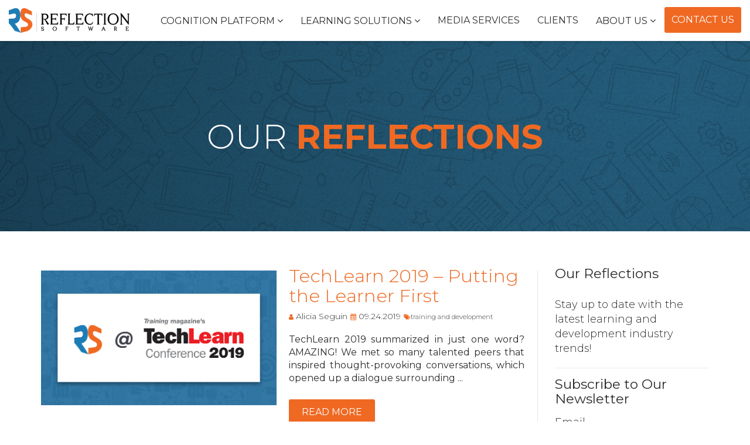

--- FILE ---
content_type: text/html;charset=utf-8
request_url: https://www.reflectionsoftware.com/blog/archive/2019/09
body_size: 10210
content:
<!doctype html><!--[if lt IE 7]> <html class="no-js lt-ie9 lt-ie8 lt-ie7" lang="en-us" > <![endif]--><!--[if IE 7]>    <html class="no-js lt-ie9 lt-ie8" lang="en-us" >        <![endif]--><!--[if IE 8]>    <html class="no-js lt-ie9" lang="en-us" >               <![endif]--><!--[if gt IE 8]><!--><html class="no-js" lang="en-us"><!--<![endif]--><head>
    <meta charset="utf-8">
    <meta http-equiv="X-UA-Compatible" content="IE=edge,chrome=1">
    <meta name="author" content="Reflection Software">
    <meta name="description" content="">
    <meta name="generator" content="HubSpot">
    <title>Blog | Reflection Software</title>
    <link rel="shortcut icon" href="https://www.reflectionsoftware.com/hs-fs/file-2213080039-png/Reflection_Software_Image/favicon.png">
    
<meta name="viewport" content="width=device-width, initial-scale=1">

    <script src="/hs/hsstatic/jquery-libs/static-1.1/jquery/jquery-1.7.1.js"></script>
<script>hsjQuery = window['jQuery'];</script>
    <meta property="og:description" content="">
    <meta property="og:title" content="Blog | Reflection Software">
    <meta name="twitter:description" content="">
    <meta name="twitter:title" content="Blog | Reflection Software">

    

    
    <style>
a.cta_button{-moz-box-sizing:content-box !important;-webkit-box-sizing:content-box !important;box-sizing:content-box !important;vertical-align:middle}.hs-breadcrumb-menu{list-style-type:none;margin:0px 0px 0px 0px;padding:0px 0px 0px 0px}.hs-breadcrumb-menu-item{float:left;padding:10px 0px 10px 10px}.hs-breadcrumb-menu-divider:before{content:'›';padding-left:10px}.hs-featured-image-link{border:0}.hs-featured-image{float:right;margin:0 0 20px 20px;max-width:50%}@media (max-width: 568px){.hs-featured-image{float:none;margin:0;width:100%;max-width:100%}}.hs-screen-reader-text{clip:rect(1px, 1px, 1px, 1px);height:1px;overflow:hidden;position:absolute !important;width:1px}
</style>

<link rel="stylesheet" href="/hs/hsstatic/AsyncSupport/static-1.501/sass/comments_listing_asset.css">
<link rel="stylesheet" href="/hs/hsstatic/AsyncSupport/static-1.501/sass/rss_post_listing.css">
    

    
<!--  Added by GoogleAnalytics4 integration -->
<script>
var _hsp = window._hsp = window._hsp || [];
window.dataLayer = window.dataLayer || [];
function gtag(){dataLayer.push(arguments);}

var useGoogleConsentModeV2 = true;
var waitForUpdateMillis = 1000;


if (!window._hsGoogleConsentRunOnce) {
  window._hsGoogleConsentRunOnce = true;

  gtag('consent', 'default', {
    'ad_storage': 'denied',
    'analytics_storage': 'denied',
    'ad_user_data': 'denied',
    'ad_personalization': 'denied',
    'wait_for_update': waitForUpdateMillis
  });

  if (useGoogleConsentModeV2) {
    _hsp.push(['useGoogleConsentModeV2'])
  } else {
    _hsp.push(['addPrivacyConsentListener', function(consent){
      var hasAnalyticsConsent = consent && (consent.allowed || (consent.categories && consent.categories.analytics));
      var hasAdsConsent = consent && (consent.allowed || (consent.categories && consent.categories.advertisement));

      gtag('consent', 'update', {
        'ad_storage': hasAdsConsent ? 'granted' : 'denied',
        'analytics_storage': hasAnalyticsConsent ? 'granted' : 'denied',
        'ad_user_data': hasAdsConsent ? 'granted' : 'denied',
        'ad_personalization': hasAdsConsent ? 'granted' : 'denied'
      });
    }]);
  }
}

gtag('js', new Date());
gtag('set', 'developer_id.dZTQ1Zm', true);
gtag('config', 'G-MMMDSX3PZ4');
</script>
<script async src="https://www.googletagmanager.com/gtag/js?id=G-MMMDSX3PZ4"></script>

<!-- /Added by GoogleAnalytics4 integration -->


<meta name="viewport" content="width=device-width, initial-scale=1">
<script>
	(function(i,s,o,g,r,a,m){i['GoogleAnalyticsObject']=r;i[r]=i[r]||function(){
		(i[r].q=i[r].q||[]).push(arguments)},i[r].l=1*new Date();a=s.createElement(o),
		m=s.getElementsByTagName(o)[0];a.async=1;a.src=g;m.parentNode.insertBefore(a,m)
	})(window,document,'script','//www.google-analytics.com/analytics.js','ga');

	ga('create', 'UA-8314142-1', 'reflectionsoftware.com');
	ga('send', 'pageview');
</script>

<meta property="og:type" content="blog">
<meta name="twitter:card" content="summary">
<meta name="twitter:domain" content="www.reflectionsoftware.com">
<link rel="alternate" type="application/rss+xml" href="https://www.reflectionsoftware.com/blog/rss.xml">
<script src="//platform.linkedin.com/in.js" type="text/javascript">
    lang: en_US
</script>

<meta http-equiv="content-language" content="en-us">
<link rel="stylesheet" href="//7052064.fs1.hubspotusercontent-na1.net/hubfs/7052064/hub_generated/template_assets/DEFAULT_ASSET/1768583176902/template_layout.min.css">


<link rel="stylesheet" href="https://www.reflectionsoftware.com/hubfs/hub_generated/template_assets/1/7242391079/1741920194143/template_SodiumV2.min.css">
<link rel="stylesheet" href="https://www.reflectionsoftware.com/hubfs/hub_generated/template_assets/1/7847196932/1741920193271/template_override_sodium_template.css">


</head>
<body class="sodium-blog   hs-blog-id-2143087461 hs-blog-listing hs-content-path-blog-archive-2019-09 hs-blog-name-our-reflections" style="">
    <div class="header-container-wrapper">
    <div class="header-container container-fluid">

<div class="row-fluid-wrapper row-depth-1 row-number-1 ">
<div class="row-fluid ">
<div class="span12 widget-span widget-type-global_group " style="" data-widget-type="global_group" data-x="0" data-w="12">
<div class="" data-global-widget-path="generated_global_groups/7245080511.html"><div class="row-fluid-wrapper row-depth-1 row-number-1 ">
<div class="row-fluid ">
<div class="span12 widget-span widget-type-raw_html " style="" data-widget-type="raw_html" data-x="0" data-w="12">
<div class="cell-wrapper layout-widget-wrapper">
<span id="hs_cos_wrapper_module_147705720573323387" class="hs_cos_wrapper hs_cos_wrapper_widget hs_cos_wrapper_type_raw_html" style="" data-hs-cos-general-type="widget" data-hs-cos-type="raw_html"><script src="https://code.jquery.com/jquery-1.12.4.min.js" integrity="sha256-ZosEbRLbNQzLpnKIkEdrPv7lOy9C27hHQ+Xp8a4MxAQ=" crossorigin="anonymous"></script>
<script src="https://use.fontawesome.com/7650ba8e3e.js" async></script>
<script src="https://unpkg.com/isotope-layout@3.0/dist/isotope.pkgd.min.js"></script>
<link href="https://fonts.googleapis.com/css?family=Palanquin:300,400,500,600,700&amp;subset=latin-ext" rel="stylesheet">
<link href="https://cdnjs.cloudflare.com/ajax/libs/magnific-popup.js/1.1.0/magnific-popup.min.css" rel="stylesheet"></span>
</div><!--end layout-widget-wrapper -->
</div><!--end widget-span -->
</div><!--end row-->
</div><!--end row-wrapper -->

<div class="row-fluid-wrapper row-depth-1 row-number-2 ">
<div class="row-fluid ">
<header class=" [ header header--white header--static ] ">
<div class="container">

<div class="span12 widget-span widget-type-cell " style="" data-widget-type="cell" data-x="0" data-w="12">

<div class="row-fluid-wrapper row-depth-1 row-number-3 ">
<div class="row-fluid ">
<div class="span2 widget-span widget-type-cell " style="" data-widget-type="cell" data-x="0" data-w="2">

<div class="row-fluid-wrapper row-depth-1 row-number-4 ">
<div class="row-fluid ">
<div class="span12 widget-span widget-type-logo " style="" data-widget-type="logo" data-x="0" data-w="12">
<div class="cell-wrapper layout-widget-wrapper">
<span id="hs_cos_wrapper_module_14696293048513" class="hs_cos_wrapper hs_cos_wrapper_widget hs_cos_wrapper_type_logo" style="" data-hs-cos-general-type="widget" data-hs-cos-type="logo"><a href="//reflectionsoftware.com" id="hs-link-module_14696293048513" style="border-width:0px;border:0px;"><img src="https://www.reflectionsoftware.com/hs-fs/hubfs/RS%20Logos/RS%20Logo_320px.png?width=206&amp;height=42&amp;name=RS%20Logo_320px.png" class="hs-image-widget " height="42" style="height: auto;width:206px;border-width:0px;border:0px;" width="206" alt="RS Logo_320px" title="RS Logo_320px" srcset="https://www.reflectionsoftware.com/hs-fs/hubfs/RS%20Logos/RS%20Logo_320px.png?width=103&amp;height=21&amp;name=RS%20Logo_320px.png 103w, https://www.reflectionsoftware.com/hs-fs/hubfs/RS%20Logos/RS%20Logo_320px.png?width=206&amp;height=42&amp;name=RS%20Logo_320px.png 206w, https://www.reflectionsoftware.com/hs-fs/hubfs/RS%20Logos/RS%20Logo_320px.png?width=309&amp;height=63&amp;name=RS%20Logo_320px.png 309w, https://www.reflectionsoftware.com/hs-fs/hubfs/RS%20Logos/RS%20Logo_320px.png?width=412&amp;height=84&amp;name=RS%20Logo_320px.png 412w, https://www.reflectionsoftware.com/hs-fs/hubfs/RS%20Logos/RS%20Logo_320px.png?width=515&amp;height=105&amp;name=RS%20Logo_320px.png 515w, https://www.reflectionsoftware.com/hs-fs/hubfs/RS%20Logos/RS%20Logo_320px.png?width=618&amp;height=126&amp;name=RS%20Logo_320px.png 618w" sizes="(max-width: 206px) 100vw, 206px"></a></span></div><!--end layout-widget-wrapper -->
</div><!--end widget-span -->
</div><!--end row-->
</div><!--end row-wrapper -->

</div><!--end widget-span -->
<div class="span10 widget-span widget-type-cell " style="" data-widget-type="cell" data-x="2" data-w="10">

<div class="row-fluid-wrapper row-depth-1 row-number-5 ">
<div class="row-fluid ">
<div class="search">
    <span id="hs_cos_wrapper_search-module" class="hs_cos_wrapper hs_cos_wrapper_widget hs_cos_wrapper_type_module" style="" data-hs-cos-general-type="widget" data-hs-cos-type="module"><!-- custom widget definition not found (portalId: null, path: null, moduleId: null) --></span>
</div>
<nav id="menu">

<div class="span12 widget-span widget-type-menu " style="" data-widget-type="menu" data-x="0" data-w="12">
<div class="cell-wrapper layout-widget-wrapper">
<span id="hs_cos_wrapper_module_14696293048515" class="hs_cos_wrapper hs_cos_wrapper_widget hs_cos_wrapper_type_menu" style="" data-hs-cos-general-type="widget" data-hs-cos-type="menu"><div id="hs_menu_wrapper_module_14696293048515" class="hs-menu-wrapper active-branch flyouts hs-menu-flow-horizontal" role="navigation" data-sitemap-name="default" data-menu-id="8448107614" aria-label="Navigation Menu">
 <ul role="menu" class="active-branch">
  <li class="hs-menu-item hs-menu-depth-1 hs-item-has-children" role="none"><a href="https://www.reflectionsoftware.com/cognition" aria-haspopup="true" aria-expanded="false" role="menuitem">Cognition Platform</a>
   <ul role="menu" class="hs-menu-children-wrapper">
    <li class="hs-menu-item hs-menu-depth-2" role="none"><a href="https://www.reflectionsoftware.com/learning-management" role="menuitem">Learning Management</a></li>
    <li class="hs-menu-item hs-menu-depth-2" role="none"><a href="https://www.reflectionsoftware.com/talent-management" role="menuitem">Talent Management</a></li>
    <li class="hs-menu-item hs-menu-depth-2" role="none"><a href="https://www.reflectionsoftware.com/performance-management" role="menuitem">Performance Management</a></li>
    <li class="hs-menu-item hs-menu-depth-2" role="none"><a href="https://www.reflectionsoftware.com/progressive-development" role="menuitem">Progressive Development</a></li>
   </ul></li>
  <li class="hs-menu-item hs-menu-depth-1 hs-item-has-children" role="none"><a href="https://www.reflectionsoftware.com/learning-solutions" aria-haspopup="true" aria-expanded="false" role="menuitem">Learning Solutions</a>
   <ul role="menu" class="hs-menu-children-wrapper">
    <li class="hs-menu-item hs-menu-depth-2" role="none"><a href="https://www.reflectionsoftware.com/elearning" role="menuitem">eLearning</a></li>
    <li class="hs-menu-item hs-menu-depth-2" role="none"><a href="https://www.reflectionsoftware.com/onbrand-learning" role="menuitem">OnBrand Learning</a></li>
    <li class="hs-menu-item hs-menu-depth-2" role="none"><a href="https://www.reflectionsoftware.com/essential-training" role="menuitem">Essential Training</a></li>
    <li class="hs-menu-item hs-menu-depth-2" role="none"><a href="https://www.reflectionsoftware.com/instructor-support-materials" role="menuitem">Instructor Support Materials</a></li>
   </ul></li>
  <li class="hs-menu-item hs-menu-depth-1" role="none"><a href="https://www.reflectionsoftware.com/media-services" role="menuitem">Media Services</a></li>
  <li class="hs-menu-item hs-menu-depth-1" role="none"><a href="https://www.reflectionsoftware.com/client-team" role="menuitem">Clients</a></li>
  <li class="hs-menu-item hs-menu-depth-1 hs-item-has-children active-branch" role="none"><a href="https://www.reflectionsoftware.com/about-us" aria-haspopup="true" aria-expanded="false" role="menuitem">About Us</a>
   <ul role="menu" class="hs-menu-children-wrapper active-branch">
    <li class="hs-menu-item hs-menu-depth-2 active active-branch" role="none"><a href="https://www.reflectionsoftware.com/blog" role="menuitem">Blog</a></li>
    <li class="hs-menu-item hs-menu-depth-2" role="none"><a href="https://www.reflectionsoftware.com/careers" role="menuitem">Careers</a></li>
   </ul></li>
  <li class="hs-menu-item hs-menu-depth-1" role="none"><a href="https://www.reflectionsoftware.com/contact-us" role="menuitem">Contact Us</a></li>
 </ul>
</div></span></div><!--end layout-widget-wrapper -->
</div><!--end widget-span -->
         
</nav>
</div><!--end row-->
</div><!--end row-wrapper -->

</div><!--end widget-span -->
</div><!--end row-->
</div><!--end row-wrapper -->

</div><!--end widget-span -->

</div>
</header>
</div><!--end row-->
</div><!--end row-wrapper -->
</div>
</div><!--end widget-span -->
</div><!--end row-->
</div><!--end row-wrapper -->

    </div><!--end header -->
</div><!--end header wrapper -->

<div class="body-container-wrapper">
    <div class="body-container container-fluid">

<div class="row-fluid-wrapper row-depth-1 row-number-1 ">
<div class="row-fluid ">
<div class="span12 widget-span widget-type-custom_widget " style="" data-widget-type="custom_widget" data-x="0" data-w="12">
<div id="hs_cos_wrapper_module_147739087222713608" class="hs_cos_wrapper hs_cos_wrapper_widget hs_cos_wrapper_type_module" style="" data-hs-cos-general-type="widget" data-hs-cos-type="module"><section class="small-header-for-blog" style="background-image: url(https://www.reflectionsoftware.com/hubfs/Web%20Assets%202019/Web%20Banners/Blog.png)">
  <div class="mask"></div>
  <div class="container">
    
      
    
    <h1>
      
        
        
          Our 
        
        
        
        
        <span>Reflections</span>
      
    </h1>
    
  </div>
</section></div>

</div><!--end widget-span -->
</div><!--end row-->
</div><!--end row-wrapper -->

<div class="row-fluid-wrapper row-depth-1 row-number-2 ">
<div class="row-fluid ">
<div class="container blog-content-section">

<div class="span12 widget-span widget-type-cell " style="" data-widget-type="cell" data-x="0" data-w="12">

<div class="row-fluid-wrapper row-depth-1 row-number-3 ">
<div class="row-fluid ">
<div class="span9 widget-span widget-type-cell " style="" data-widget-type="cell" data-x="0" data-w="9">

<div class="row-fluid-wrapper row-depth-1 row-number-4 ">
<div class="row-fluid ">
<div class="span12 widget-span widget-type-blog_content " style="" data-widget-type="blog_content" data-x="0" data-w="12">
<section class="listing-blog">
<div class="border-right">

    <div class="single-post clearfix">
		<div class="span6">
			<a href="https://www.reflectionsoftware.com/blog/techlearn-2019-putting-the-learner-first"><img src="https://www.reflectionsoftware.com/hubfs/Blog%20Images/Feature%20Images/TradeshowPost_TechLearn2019.png" alt="" class="post-img"></a>
		</div>
		<div class="span6">
            <a href="https://www.reflectionsoftware.com/blog/techlearn-2019-putting-the-learner-first"><h3>TechLearn 2019 – Putting the Learner First</h3></a>
			<ul class="post-details">
				<li><i class="fa fa-user"></i> Alicia Seguin </li>
				<li><i class="fa fa-calendar"></i> 09.24.2019 </li>
    			<li><i class="fa fa-tags"></i><a href="https://www.reflectionsoftware.com/blog/topic/training-and-development">training and development</a></li>
    		<!--    List all topics (probably too long to properly display
                 
            -->
            </ul>
			<div class="content">
			TechLearn 2019 summarized in just one word? AMAZING! We met so many talented peers that inspired thought-provoking conversations, which opened up a dialogue surrounding ... 
			</div>
			<a href="https://www.reflectionsoftware.com/blog/techlearn-2019-putting-the-learner-first" class="button">READ MORE</a>
		</div>
	</div>


    <div class="single-post clearfix">
		<div class="span6">
			<a href="https://www.reflectionsoftware.com/blog/its-a-bird-its-a-plane-its-a-sme"><img src="https://www.reflectionsoftware.com/hubfs/Blog%20Images/Feature%20Images/BlogPost_SMESuperhero2.png" alt="" class="post-img"></a>
		</div>
		<div class="span6">
            <a href="https://www.reflectionsoftware.com/blog/its-a-bird-its-a-plane-its-a-sme"><h3>It’s a Bird, It’s a Plane….It’s a SME??</h3></a>
			<ul class="post-details">
				<li><i class="fa fa-user"></i> Liesl Christle </li>
				<li><i class="fa fa-calendar"></i> 09.17.2019 </li>
    			<li><i class="fa fa-tags"></i><a href="https://www.reflectionsoftware.com/blog/topic/training-and-development">training and development</a></li>
    		<!--    List all topics (probably too long to properly display
                 
            -->
            </ul>
			<div class="content">
			SUPER-WHO? I am probably one of the least knowledgeable people out there when it comes to the Superhero Universes. Exhibit A - I have not seen Avengers: Endgame. ... 
			</div>
			<a href="https://www.reflectionsoftware.com/blog/its-a-bird-its-a-plane-its-a-sme" class="button">READ MORE</a>
		</div>
	</div>


    <div class="single-post clearfix">
		<div class="span6">
			<a href="https://www.reflectionsoftware.com/blog/5-tips-for-creating-elearning-for-mobile"><img src="https://www.reflectionsoftware.com/hubfs/Blog%20Images/Feature%20Images/BlogPost_5TipsForCreatingELearningMobile.png" alt="" class="post-img"></a>
		</div>
		<div class="span6">
            <a href="https://www.reflectionsoftware.com/blog/5-tips-for-creating-elearning-for-mobile"><h3>5 Tips for Creating eLearning for Mobile</h3></a>
			<ul class="post-details">
				<li><i class="fa fa-user"></i> Adam Trosper </li>
				<li><i class="fa fa-calendar"></i> 09.10.2019 </li>
    			<li><i class="fa fa-tags"></i><a href="https://www.reflectionsoftware.com/blog/topic/online-training-tips">online training tips</a></li>
    		<!--    List all topics (probably too long to properly display
                 
            -->
            </ul>
			<div class="content">
			The training landscape is constantly changing and evolving. With mobile phones and tablets becoming more common and easily accessible, many organizations are turning to ... 
			</div>
			<a href="https://www.reflectionsoftware.com/blog/5-tips-for-creating-elearning-for-mobile" class="button">READ MORE</a>
		</div>
	</div>


    <div class="single-post clearfix">
		<div class="span6">
			<a href="https://www.reflectionsoftware.com/blog/an-ounce-of-prevention"><img src="https://www.reflectionsoftware.com/hubfs/Blog%20Images/Feature%20Images/BlogPost_PreventingHarassment.png" alt="" class="post-img"></a>
		</div>
		<div class="span6">
            <a href="https://www.reflectionsoftware.com/blog/an-ounce-of-prevention"><h3>An Ounce of Prevention: Stop Harassment in the Workplace Before It ...</h3></a>
			<ul class="post-details">
				<li><i class="fa fa-user"></i> Lisa Harrison </li>
				<li><i class="fa fa-calendar"></i> 09.03.2019 </li>
    			<li><i class="fa fa-tags"></i><a href="https://www.reflectionsoftware.com/blog/topic/preventing-harassment">Preventing Harassment</a></li>
    		<!--    List all topics (probably too long to properly display
                 
            -->
            </ul>
			<div class="content">
			We’ve all heard the Ben Franklin saying, “An ounce of prevention is worth a pound of cure.” As it turns out, preventing harassment in the workplace may be the “cure” ... 
			</div>
			<a href="https://www.reflectionsoftware.com/blog/an-ounce-of-prevention" class="button">READ MORE</a>
		</div>
	</div>


    </div>

   <!-- sets variable for total pages -->
   <!-- sets variable for how many more pages are past the current pages -->
  

</section>

</div>

</div><!--end row-->
</div><!--end row-wrapper -->

<div class="row-fluid-wrapper row-depth-1 row-number-5 ">
<div class="row-fluid ">
<div class="span12 widget-span widget-type-blog_comments " style="" data-widget-type="blog_comments" data-x="0" data-w="12">
<div class="cell-wrapper layout-widget-wrapper">
<span id="hs_cos_wrapper_blog_comments" class="hs_cos_wrapper hs_cos_wrapper_widget hs_cos_wrapper_type_blog_comments" style="" data-hs-cos-general-type="widget" data-hs-cos-type="blog_comments">
</span></div><!--end layout-widget-wrapper -->
</div><!--end widget-span -->
</div><!--end row-->
</div><!--end row-wrapper -->

</div><!--end widget-span -->
<div class="span3 widget-span widget-type-cell side-bar-blog" style="" data-widget-type="cell" data-x="9" data-w="3">

<div class="row-fluid-wrapper row-depth-1 row-number-6 ">
<div class="row-fluid ">
<div class="span12 widget-span widget-type-rich_text about-this-blog-rt" style="        border-bottom: 1px solid #ebebeb;" data-widget-type="rich_text" data-x="0" data-w="12">
<div class="cell-wrapper layout-widget-wrapper">
<span id="hs_cos_wrapper_about_this_blog" class="hs_cos_wrapper hs_cos_wrapper_widget hs_cos_wrapper_type_rich_text" style="" data-hs-cos-general-type="widget" data-hs-cos-type="rich_text"><h3>Our Reflections</h3>
<p>Stay up to date with the latest learning and development industry trends!</p></span>
</div><!--end layout-widget-wrapper -->
</div><!--end widget-span -->
</div><!--end row-->
</div><!--end row-wrapper -->

<div class="row-fluid-wrapper row-depth-1 row-number-7 ">
<div class="row-fluid ">
<div class="span12 widget-span widget-type-form blog-subscribe" style="        border-bottom: 1px solid #ebebeb; padding-bottom: 30px;" data-widget-type="form" data-x="0" data-w="12">
<div class="cell-wrapper layout-widget-wrapper">
<span id="hs_cos_wrapper_module_1481890490479648" class="hs_cos_wrapper hs_cos_wrapper_widget hs_cos_wrapper_type_form" style="" data-hs-cos-general-type="widget" data-hs-cos-type="form"><h3 id="hs_cos_wrapper_module_1481890490479648_title" class="hs_cos_wrapper form-title" data-hs-cos-general-type="widget_field" data-hs-cos-type="text">Subscribe to Our Newsletter</h3>

<div id="hs_form_target_module_1481890490479648"></div>









</span>
</div><!--end layout-widget-wrapper -->
</div><!--end widget-span -->
</div><!--end row-->
</div><!--end row-wrapper -->

<div class="row-fluid-wrapper row-depth-1 row-number-8 ">
<div class="row-fluid ">
<div class="span12 widget-span widget-type-post_listing " style="        border-bottom: 1px solid #ebebeb; padding-bottom: 12px;" data-widget-type="post_listing" data-x="0" data-w="12">
<div class="cell-wrapper layout-widget-wrapper">
<span id="hs_cos_wrapper_top_posts" class="hs_cos_wrapper hs_cos_wrapper_widget hs_cos_wrapper_type_post_listing" style="" data-hs-cos-general-type="widget" data-hs-cos-type="post_listing"><div class="block">
  <h3>Recent Posts</h3>
  <div class="widget-module">
    <ul class="hs-hash-1536884789-1768809402122">
    </ul>
  </div>
</div>
</span></div><!--end layout-widget-wrapper -->
</div><!--end widget-span -->
</div><!--end row-->
</div><!--end row-wrapper -->

<div class="row-fluid-wrapper row-depth-1 row-number-9 ">
<div class="row-fluid ">
<div class="span12 widget-span widget-type-post_filter " style="        border-bottom: 1px solid #ebebeb; padding-bottom: 10px;" data-widget-type="post_filter" data-x="0" data-w="12">
<div class="cell-wrapper layout-widget-wrapper">
<span id="hs_cos_wrapper_post_filter" class="hs_cos_wrapper hs_cos_wrapper_widget hs_cos_wrapper_type_post_filter" style="" data-hs-cos-general-type="widget" data-hs-cos-type="post_filter"><div class="block">
  <h3>Posts by Topic</h3>
  <div class="widget-module">
    <ul>
      
        <li>
          <a href="https://www.reflectionsoftware.com/blog/topic/elearning">eLearning <span class="filter-link-count" dir="ltr">(43)</span></a>
        </li>
      
        <li>
          <a href="https://www.reflectionsoftware.com/blog/topic/training-and-development">training and development <span class="filter-link-count" dir="ltr">(31)</span></a>
        </li>
      
        <li>
          <a href="https://www.reflectionsoftware.com/blog/topic/employee-development">employee development <span class="filter-link-count" dir="ltr">(24)</span></a>
        </li>
      
        <li>
          <a href="https://www.reflectionsoftware.com/blog/topic/instructional-design">Instructional Design <span class="filter-link-count" dir="ltr">(21)</span></a>
        </li>
      
        <li>
          <a href="https://www.reflectionsoftware.com/blog/topic/learning-management-system-lms">Learning Management System (LMS) <span class="filter-link-count" dir="ltr">(18)</span></a>
        </li>
      
        <li style="display:none;">
          <a href="https://www.reflectionsoftware.com/blog/topic/elearning-developer">eLearning developer <span class="filter-link-count" dir="ltr">(14)</span></a>
        </li>
      
        <li style="display:none;">
          <a href="https://www.reflectionsoftware.com/blog/topic/company-culture">Company Culture <span class="filter-link-count" dir="ltr">(13)</span></a>
        </li>
      
        <li style="display:none;">
          <a href="https://www.reflectionsoftware.com/blog/topic/employee-training">employee training <span class="filter-link-count" dir="ltr">(13)</span></a>
        </li>
      
        <li style="display:none;">
          <a href="https://www.reflectionsoftware.com/blog/topic/gamification">gamification <span class="filter-link-count" dir="ltr">(13)</span></a>
        </li>
      
        <li style="display:none;">
          <a href="https://www.reflectionsoftware.com/blog/topic/online-training-tips">online training tips <span class="filter-link-count" dir="ltr">(13)</span></a>
        </li>
      
        <li style="display:none;">
          <a href="https://www.reflectionsoftware.com/blog/topic/human-resources">human resources <span class="filter-link-count" dir="ltr">(12)</span></a>
        </li>
      
        <li style="display:none;">
          <a href="https://www.reflectionsoftware.com/blog/topic/training-module">training module <span class="filter-link-count" dir="ltr">(12)</span></a>
        </li>
      
        <li style="display:none;">
          <a href="https://www.reflectionsoftware.com/blog/topic/design-online-training">design online training <span class="filter-link-count" dir="ltr">(11)</span></a>
        </li>
      
        <li style="display:none;">
          <a href="https://www.reflectionsoftware.com/blog/topic/service-support">Service &amp; Support <span class="filter-link-count" dir="ltr">(8)</span></a>
        </li>
      
        <li style="display:none;">
          <a href="https://www.reflectionsoftware.com/blog/topic/media-services">Media Services <span class="filter-link-count" dir="ltr">(7)</span></a>
        </li>
      
        <li style="display:none;">
          <a href="https://www.reflectionsoftware.com/blog/topic/video-tips-tricks">Video Tips &amp; Tricks <span class="filter-link-count" dir="ltr">(7)</span></a>
        </li>
      
        <li style="display:none;">
          <a href="https://www.reflectionsoftware.com/blog/topic/leadership-and-development">leadership and development <span class="filter-link-count" dir="ltr">(7)</span></a>
        </li>
      
        <li style="display:none;">
          <a href="https://www.reflectionsoftware.com/blog/topic/rs-news">RS News <span class="filter-link-count" dir="ltr">(6)</span></a>
        </li>
      
        <li style="display:none;">
          <a href="https://www.reflectionsoftware.com/blog/topic/storyline-360">Storyline 360 <span class="filter-link-count" dir="ltr">(6)</span></a>
        </li>
      
        <li style="display:none;">
          <a href="https://www.reflectionsoftware.com/blog/topic/client-partner">Client Partner <span class="filter-link-count" dir="ltr">(5)</span></a>
        </li>
      
        <li style="display:none;">
          <a href="https://www.reflectionsoftware.com/blog/topic/compliance-training">Compliance Training <span class="filter-link-count" dir="ltr">(5)</span></a>
        </li>
      
        <li style="display:none;">
          <a href="https://www.reflectionsoftware.com/blog/topic/animation-learning">animation learning <span class="filter-link-count" dir="ltr">(4)</span></a>
        </li>
      
        <li style="display:none;">
          <a href="https://www.reflectionsoftware.com/blog/topic/coaching">coaching <span class="filter-link-count" dir="ltr">(4)</span></a>
        </li>
      
        <li style="display:none;">
          <a href="https://www.reflectionsoftware.com/blog/topic/corporate-training-trends">corporate training trends <span class="filter-link-count" dir="ltr">(4)</span></a>
        </li>
      
        <li style="display:none;">
          <a href="https://www.reflectionsoftware.com/blog/topic/talent-management">talent management <span class="filter-link-count" dir="ltr">(4)</span></a>
        </li>
      
        <li style="display:none;">
          <a href="https://www.reflectionsoftware.com/blog/topic/client-spotlight">Client Spotlight <span class="filter-link-count" dir="ltr">(3)</span></a>
        </li>
      
        <li style="display:none;">
          <a href="https://www.reflectionsoftware.com/blog/topic/preventing-harassment">Preventing Harassment <span class="filter-link-count" dir="ltr">(3)</span></a>
        </li>
      
        <li style="display:none;">
          <a href="https://www.reflectionsoftware.com/blog/topic/microlearning">microlearning <span class="filter-link-count" dir="ltr">(3)</span></a>
        </li>
      
        <li style="display:none;">
          <a href="https://www.reflectionsoftware.com/blog/topic/millennial-training">millennial training <span class="filter-link-count" dir="ltr">(3)</span></a>
        </li>
      
        <li style="display:none;">
          <a href="https://www.reflectionsoftware.com/blog/topic/on-the-job-training">on-the-job training <span class="filter-link-count" dir="ltr">(3)</span></a>
        </li>
      
        <li style="display:none;">
          <a href="https://www.reflectionsoftware.com/blog/topic/security">security <span class="filter-link-count" dir="ltr">(3)</span></a>
        </li>
      
        <li style="display:none;">
          <a href="https://www.reflectionsoftware.com/blog/topic/instructor-led-training">Instructor Led Training <span class="filter-link-count" dir="ltr">(2)</span></a>
        </li>
      
        <li style="display:none;">
          <a href="https://www.reflectionsoftware.com/blog/topic/tradeshow">Tradeshow <span class="filter-link-count" dir="ltr">(2)</span></a>
        </li>
      
        <li style="display:none;">
          <a href="https://www.reflectionsoftware.com/blog/topic/performance-management">performance management <span class="filter-link-count" dir="ltr">(2)</span></a>
        </li>
      
        <li style="display:none;">
          <a href="https://www.reflectionsoftware.com/blog/topic/cognition-updates">Cognition Updates <span class="filter-link-count" dir="ltr">(1)</span></a>
        </li>
      
        <li style="display:none;">
          <a href="https://www.reflectionsoftware.com/blog/topic/marketing">marketing <span class="filter-link-count" dir="ltr">(1)</span></a>
        </li>
      
        <li style="display:none;">
          <a href="https://www.reflectionsoftware.com/blog/topic/progressive-development">progressive development <span class="filter-link-count" dir="ltr">(1)</span></a>
        </li>
      
        <li style="display:none;">
          <a href="https://www.reflectionsoftware.com/blog/topic/retail-online-training">retail online training <span class="filter-link-count" dir="ltr">(1)</span></a>
        </li>
      
        <li style="display:none;">
          <a href="https://www.reflectionsoftware.com/blog/topic/succession-planning">succession planning <span class="filter-link-count" dir="ltr">(1)</span></a>
        </li>
      
    </ul>
    
      <a class="filter-expand-link" href="#">see all</a>
    
  </div>
</div>
</span></div><!--end layout-widget-wrapper -->
</div><!--end widget-span -->
</div><!--end row-->
</div><!--end row-wrapper -->

<div class="row-fluid-wrapper row-depth-1 row-number-10 ">
<div class="row-fluid ">
<div class="span12 widget-span widget-type-post_filter " style="        border-bottom: 1px solid #ebebeb; padding-bottom: 10px;" data-widget-type="post_filter" data-x="0" data-w="12">
<div class="cell-wrapper layout-widget-wrapper">
<span id="hs_cos_wrapper_module_14458589603891447" class="hs_cos_wrapper hs_cos_wrapper_widget hs_cos_wrapper_type_post_filter" style="" data-hs-cos-general-type="widget" data-hs-cos-type="post_filter"><div class="block">
  <h3>Blog Archive</h3>
  <div class="widget-module">
    <ul>
      
        <li>
          <a href="https://www.reflectionsoftware.com/blog/archive/2019/08">August 2019 <span class="filter-link-count" dir="ltr">(5)</span></a>
        </li>
      
        <li>
          <a href="https://www.reflectionsoftware.com/blog/archive/2019/10">October 2019 <span class="filter-link-count" dir="ltr">(5)</span></a>
        </li>
      
        <li>
          <a href="https://www.reflectionsoftware.com/blog/archive/2020/09">September 2020 <span class="filter-link-count" dir="ltr">(5)</span></a>
        </li>
      
        <li>
          <a href="https://www.reflectionsoftware.com/blog/archive/2019/09">September 2019 <span class="filter-link-count" dir="ltr">(4)</span></a>
        </li>
      
        <li>
          <a href="https://www.reflectionsoftware.com/blog/archive/2019/11">November 2019 <span class="filter-link-count" dir="ltr">(4)</span></a>
        </li>
      
    </ul>
    
  </div>
</div>
</span></div><!--end layout-widget-wrapper -->
</div><!--end widget-span -->
</div><!--end row-->
</div><!--end row-wrapper -->

<div class="row-fluid-wrapper row-depth-1 row-number-11 ">
<div class="row-fluid ">
<div class="span12 widget-span widget-type-cta cta" style="" data-widget-type="cta" data-x="0" data-w="12">
<div class="cell-wrapper layout-widget-wrapper">
<span id="hs_cos_wrapper_module_147756452470124927" class="hs_cos_wrapper hs_cos_wrapper_widget hs_cos_wrapper_type_cta" style="" data-hs-cos-general-type="widget" data-hs-cos-type="cta"><!--HubSpot Call-to-Action Code --><span class="hs-cta-wrapper" id="hs-cta-wrapper-17e73cc0-8532-4460-8ff3-76dc347f68ee"><span class="hs-cta-node hs-cta-17e73cc0-8532-4460-8ff3-76dc347f68ee" id="hs-cta-17e73cc0-8532-4460-8ff3-76dc347f68ee"><!--[if lte IE 8]><div id="hs-cta-ie-element"></div><![endif]--><a href="https://cta-redirect.hubspot.com/cta/redirect/462737/17e73cc0-8532-4460-8ff3-76dc347f68ee" target="_blank" rel="noopener"><img class="hs-cta-img" id="hs-cta-img-17e73cc0-8532-4460-8ff3-76dc347f68ee" style="border-width:0px;" src="https://no-cache.hubspot.com/cta/default/462737/17e73cc0-8532-4460-8ff3-76dc347f68ee.png" alt="Shifting Company Culture "></a></span><script charset="utf-8" src="/hs/cta/cta/current.js"></script><script type="text/javascript"> hbspt.cta._relativeUrls=true;hbspt.cta.load(462737, '17e73cc0-8532-4460-8ff3-76dc347f68ee', {"useNewLoader":"true","region":"na1"}); </script></span><!-- end HubSpot Call-to-Action Code --></span></div><!--end layout-widget-wrapper -->
</div><!--end widget-span -->
</div><!--end row-->
</div><!--end row-wrapper -->

</div><!--end widget-span -->
</div><!--end row-->
</div><!--end row-wrapper -->

</div><!--end widget-span -->
 
</div>
</div><!--end row-->
</div><!--end row-wrapper -->

    </div><!--end body -->
</div><!--end body wrapper -->

<div class="footer-container-wrapper">
    <div class="footer-container container-fluid">

<div class="row-fluid-wrapper row-depth-1 row-number-1 ">
<div class="row-fluid ">
<div class="span12 widget-span widget-type-raw_html " style="" data-widget-type="raw_html" data-x="0" data-w="12">
<div class="cell-wrapper layout-widget-wrapper">
<span id="hs_cos_wrapper_module_1482158059121213" class="hs_cos_wrapper hs_cos_wrapper_widget hs_cos_wrapper_type_raw_html" style="" data-hs-cos-general-type="widget" data-hs-cos-type="raw_html"><script src="https://cdn.rawgit.com/leafo/sticky-kit/v1.1.2/jquery.sticky-kit.min.js"></script>
<script>
function socialHide() {
if ($(".social-blog ul").hasClass('social-hidden')) {
$(".social-blog .social-list").animate({ 'left': '0' }, 500, 'linear');
$(".social-blog ul").removeClass('social-hidden');
$('.hide-arrow i').removeClass('fa-angle-left');
$('.hide-arrow i').addClass('fa-angle-right');
} else {
$(".social-blog .social-list").animate({ 'left': '45px' }, 500, 'linear')
$(".social-blog ul").addClass('social-hidden');
$('.hide-arrow i').removeClass('fa-angle-right');
$('.hide-arrow i').addClass('fa-angle-left');
}
}
$(document).ready(function() {
$(".social-blog").stick_in_parent({ offset_top: 120, spacer: false }).on("sticky_kit:stick", removeStickyForMobile).on("sticky_kit:bottom", removeStickyForMobile);
function removeStickyForMobile(e){
if (window.matchMedia("(max-width: 767px)").matches) {
$(e.target).css({"position": "initial", "width": "100%"});
}
}
})
</script></span>
</div><!--end layout-widget-wrapper -->
</div><!--end widget-span -->
</div><!--end row-->
</div><!--end row-wrapper -->

<div class="row-fluid-wrapper row-depth-1 row-number-2 ">
<div class="row-fluid ">
<div class="span12 widget-span widget-type-custom_widget " style="" data-widget-type="custom_widget" data-x="0" data-w="12">
<div id="hs_cos_wrapper_module_15641768508181948" class="hs_cos_wrapper hs_cos_wrapper_widget hs_cos_wrapper_type_module" style="" data-hs-cos-general-type="widget" data-hs-cos-type="module"><script>
try{
var updateCTAInterval = setInterval(updateButtonToCTAStyle, 500);
function updateButtonToCTAStyle(){
if($("div.hs-submit input.hs-button").length > 0){
$("div.hs-submit input.hs-button").addClass("cta-primary");
clearInterval(updateCTAInterval);
}
}
}catch(err){}
</script></div>

</div><!--end widget-span -->
</div><!--end row-->
</div><!--end row-wrapper -->

<div class="row-fluid-wrapper row-depth-1 row-number-3 ">
<div class="row-fluid ">
<div class="span12 widget-span widget-type-global_group " style="" data-widget-type="global_group" data-x="0" data-w="12">
<div class="" data-global-widget-path="generated_global_groups/7245076305.html"><div class="row-fluid-wrapper row-depth-1 row-number-1 ">
<div class="row-fluid ">
<div class="span12 widget-span widget-type-cell " style="" data-widget-type="cell" data-x="0" data-w="12">

<div class="row-fluid-wrapper row-depth-1 row-number-2 ">
<div class="row-fluid ">
<section class="social-footer clearfix">
<div class="container clearfix position">

<div class="span12 widget-span widget-type-cell " style="" data-widget-type="cell" data-x="0" data-w="12">

<div class="row-fluid-wrapper row-depth-1 row-number-3 ">
<div class="row-fluid ">
<div class="span8 widget-span widget-type-raw_html " style="" data-widget-type="raw_html" data-x="0" data-w="8">
<div class="cell-wrapper layout-widget-wrapper">
<span id="hs_cos_wrapper_module_147730081208714452" class="hs_cos_wrapper hs_cos_wrapper_widget hs_cos_wrapper_type_raw_html" style="" data-hs-cos-general-type="widget" data-hs-cos-type="raw_html"><!--
If you want to open socials in new window, add ' target="_blank" ' inside <a> tag, for example:
<li><a target="_blank" class="social-link wow rubberBand" data-wow-duration="1s" data-wow-delay="0.3s" href="#"><i class="fa fa-facebook"></i></a></li>
if you want otherwise, dont change anything
-->
<ul>
<li><a class="social-link wow rubberBand" data-wow-duration="1s" data-wow-delay="0.3s" href="https://www.facebook.com/pages/Reflection-Software/501192376627194" target="_blank"><i class="fa fa-facebook"></i></a></li>
<li><a class="social-link wow rubberBand" data-wow-duration="1s" data-wow-delay="0.6s" href="https://twitter.com/reflectionsoftw" target="_blank"><i class="fa fa-twitter"></i></a></li>
<li><a class="social-link wow rubberBand" data-wow-duration="1s" data-wow-delay="0.9s" href="https://linkedin.com/company/reflection-software" target="_blank"><i class="fa fa-linkedin"></i></a></li>
<!--<li><a class="social-link wow rubberBand" data-wow-duration="1s" data-wow-delay="1.2s" href="#"><i class="fa fa-google-plus" aria-hidden="true"></i></a></li>-->
</ul></span>
</div><!--end layout-widget-wrapper -->
</div><!--end widget-span -->
<div class="triangle wow tada" data-wow-duration="1s" data-wow-delay="2.3s" data-wow-iteration="3"></div>

<div class="span4 widget-span widget-type-text text" style="" data-widget-type="text" data-x="8" data-w="4">
<div class="cell-wrapper layout-widget-wrapper">
<span id="hs_cos_wrapper_module_147730083794316900" class="hs_cos_wrapper hs_cos_wrapper_widget hs_cos_wrapper_type_text" style="" data-hs-cos-general-type="widget" data-hs-cos-type="text">Stay in the know. Subscribe to our Blog!</span></div><!--end layout-widget-wrapper -->
</div><!--end widget-span -->
</div><!--end row-->
</div><!--end row-wrapper -->

</div><!--end widget-span -->

</div>
</section>
</div><!--end row-->
</div><!--end row-wrapper -->

</div><!--end widget-span -->
</div><!--end row-->
</div><!--end row-wrapper -->

<div class="row-fluid-wrapper row-depth-1 row-number-4 ">
<div class="row-fluid ">
<div class="span12 widget-span widget-type-cell " style="" data-widget-type="cell" data-x="0" data-w="12">

<div class="row-fluid-wrapper row-depth-1 row-number-5 ">
<div class="row-fluid ">
<section class="footer-info clearfix">
<div class="container">

<div class="span12 widget-span widget-type-cell " style="" data-widget-type="cell" data-x="0" data-w="12">

<div class="row-fluid-wrapper row-depth-1 row-number-6 ">
<div class="row-fluid ">
<div class="span4 widget-span widget-type-cell " style="" data-widget-type="cell" data-x="0" data-w="4">

<div class="row-fluid-wrapper row-depth-1 row-number-7 ">
<div class="row-fluid ">
<div class="span12 widget-span widget-type-rich_text " style="" data-widget-type="rich_text" data-x="0" data-w="12">
<div class="cell-wrapper layout-widget-wrapper">
<span id="hs_cos_wrapper_module_14756713471824" class="hs_cos_wrapper hs_cos_wrapper_widget hs_cos_wrapper_type_rich_text" style="" data-hs-cos-general-type="widget" data-hs-cos-type="rich_text"><h3>Let's Get in Touch!</h3>
<p>We’ve got the learning solutions. You’ve got the vision. Let’s talk about it!</p>
<h3>Call Us</h3>
<p><a href="tel:6302701200">630.270.1200</a></p>
<h3>Email Us</h3>
<p><a href="mailto:info@reflectionsoftware.com">info@reflectionsoftware.com</a></p>
<h3>Location</h3>
<p>900 S. Frontenac St.<br>Aurora, IL&nbsp;60504</p></span>
</div><!--end layout-widget-wrapper -->
</div><!--end widget-span -->
</div><!--end row-->
</div><!--end row-wrapper -->

</div><!--end widget-span -->
<div class="span4 widget-span widget-type-cell ignoreMobileBottomSpacing" style="" data-widget-type="cell" data-x="4" data-w="4">

<div class="row-fluid-wrapper row-depth-1 row-number-8 ">
<div class="row-fluid ">
<div class="span12 widget-span widget-type-rss_listing " style="" data-widget-type="rss_listing" data-x="0" data-w="12">
<div class="cell-wrapper layout-widget-wrapper">
<span id="hs_cos_wrapper_module_14756713471826" class="hs_cos_wrapper hs_cos_wrapper_widget hs_cos_wrapper_type_rss_listing" style="" data-hs-cos-general-type="widget" data-hs-cos-type="rss_listing">
<h3>Fresh from our Blog</h3>


    <div class="hs-rss-module feedreader_box hs-hash-2006660996"></div>

</span></div><!--end layout-widget-wrapper -->
</div><!--end widget-span -->
</div><!--end row-->
</div><!--end row-wrapper -->

</div><!--end widget-span -->
<div class="span4 widget-span widget-type-cell " style="" data-widget-type="cell" data-x="8" data-w="4">

<div class="row-fluid-wrapper row-depth-1 row-number-9 ">
<div class="row-fluid ">
<div class="span12 widget-span widget-type-form " style="color: white" data-widget-type="form" data-x="0" data-w="12">
<div class="cell-wrapper layout-widget-wrapper">
<span id="hs_cos_wrapper_module_14756713471828" class="hs_cos_wrapper hs_cos_wrapper_widget hs_cos_wrapper_type_form" style="" data-hs-cos-general-type="widget" data-hs-cos-type="form"><h3 id="hs_cos_wrapper_module_14756713471828_title" class="hs_cos_wrapper form-title" data-hs-cos-general-type="widget_field" data-hs-cos-type="text">Get Updates from Us!</h3>

<div id="hs_form_target_module_14756713471828"></div>









</span>
</div><!--end layout-widget-wrapper -->
</div><!--end widget-span -->
</div><!--end row-->
</div><!--end row-wrapper -->

</div><!--end widget-span -->
</div><!--end row-->
</div><!--end row-wrapper -->

</div><!--end widget-span -->

</div>
</section>
</div><!--end row-->
</div><!--end row-wrapper -->

</div><!--end widget-span -->
</div><!--end row-->
</div><!--end row-wrapper -->

<div class="row-fluid-wrapper row-depth-1 row-number-10 ">
<div class="row-fluid ">
<div class="span12 widget-span widget-type-cell " style="" data-widget-type="cell" data-x="0" data-w="12">

<div class="row-fluid-wrapper row-depth-1 row-number-11 ">
<div class="row-fluid ">
<section class="footer rs-global-footer">
<div class="container">

<div class="span12 widget-span widget-type-cell " style="" data-widget-type="cell" data-x="0" data-w="12">

<div class="row-fluid-wrapper row-depth-1 row-number-12 ">
<div class="row-fluid ">
<div class="span4 widget-span widget-type-text copy" style="" data-widget-type="text" data-x="0" data-w="4">
<div class="cell-wrapper layout-widget-wrapper">
<span id="hs_cos_wrapper_module_147567134718211" class="hs_cos_wrapper hs_cos_wrapper_widget hs_cos_wrapper_type_text" style="" data-hs-cos-general-type="widget" data-hs-cos-type="text"><a href="https://www.reflectionsoftware.com">Reflection Software</a> ©2026</span></div><!--end layout-widget-wrapper -->
</div><!--end widget-span -->
<div class="span8 widget-span widget-type-rich_text links" style="" data-widget-type="rich_text" data-x="4" data-w="8">
<div class="cell-wrapper layout-widget-wrapper">
<span id="hs_cos_wrapper_module_147567134718212" class="hs_cos_wrapper hs_cos_wrapper_widget hs_cos_wrapper_type_rich_text" style="" data-hs-cos-general-type="widget" data-hs-cos-type="rich_text"><a href="https://www.reflectionsoftware.com/privacy-policy" rel="noopener">Privacy Policy</a>&nbsp; &nbsp; &nbsp; &nbsp; &nbsp;<a href="https://www.reflectionsoftware.com/security-policy-information" rel="noopener">Security Policy &amp; Information</a></span>
</div><!--end layout-widget-wrapper -->
</div><!--end widget-span -->
</div><!--end row-->
</div><!--end row-wrapper -->

</div><!--end widget-span -->

</div>
<div class="scroll-top">
<i class="fa fa-angle-up"></i>
</div>
</section>
</div><!--end row-->
</div><!--end row-wrapper -->

</div><!--end widget-span -->
</div><!--end row-->
</div><!--end row-wrapper -->

<div class="row-fluid-wrapper row-depth-1 row-number-13 ">
<div class="row-fluid ">
<div class="span12 widget-span widget-type-raw_html " style="" data-widget-type="raw_html" data-x="0" data-w="12">
<div class="cell-wrapper layout-widget-wrapper">
<span id="hs_cos_wrapper_module_147705725062125979" class="hs_cos_wrapper hs_cos_wrapper_widget hs_cos_wrapper_type_raw_html" style="" data-hs-cos-general-type="widget" data-hs-cos-type="raw_html"><script src="//maxcdn.bootstrapcdn.com/bootstrap/3.3.7/js/bootstrap.min.js" integrity="sha384-Tc5IQib027qvyjSMfHjOMaLkfuWVxZxUPnCJA7l2mCWNIpG9mGCD8wGNIcPD7Txa" crossorigin="anonymous"></script>
<script type="text/javascript" src="//cdn.jsdelivr.net/jquery.slick/1.6.0/slick.min.js"></script>
<script type="text/javascript" src="//cdn2.hubspot.net/hub/685080/hub_generated/template_assets/1486024613379/Custom/page/Sodium_JS/jquery-circliful.min.js"></script>
<script type="text/javascript" src="//cdn2.hubspot.net/hub/685080/hub_generated/style_manager/1442583771462/custom/page/Sodium_JS/Turbo-Sodium-jquery.classyloader.min.min.js"></script>
<script type="text/javascript" src="//cdn2.hubspot.net/hub/685080/hub_generated/style_manager/1442583791232/custom/page/Sodium_JS/Turbo-Sodium-jquery.slicknav.min.min.js"></script>
<script type="text/javascript" src="//cdn2.hubspot.net/hub/685080/hub_generated/style_manager/1442822135454/custom/page/Sodium_JS/wow.min.min.js"></script>
<script type="text/javascript" src="//cdnjs.cloudflare.com/ajax/libs/magnific-popup.js/1.1.0/jquery.magnific-popup.min.js"></script>
<script type="text/javascript" src="https://www.reflectionsoftware.com/hubfs/hub_generated/template_assets/1/7245076300/1741920200525/template_SodiumV2.js"></script></span>
</div><!--end layout-widget-wrapper -->
</div><!--end widget-span -->
</div><!--end row-->
</div><!--end row-wrapper -->
</div>
</div><!--end widget-span -->
</div><!--end row-->
</div><!--end row-wrapper -->

<div class="row-fluid-wrapper row-depth-1 row-number-4 ">
<div class="row-fluid ">
<div class="span12 widget-span widget-type-raw_jinja " style="" data-widget-type="raw_jinja" data-x="0" data-w="12">
<script>
    $("input[type='radio'],input[type='checkbox']").after("<span class='before'></span>");
</script></div><!--end widget-span -->

</div><!--end row-->
</div><!--end row-wrapper -->

    </div><!--end footer -->
</div><!--end footer wrapper -->

    
<!-- HubSpot performance collection script -->
<script defer src="/hs/hsstatic/content-cwv-embed/static-1.1293/embed.js"></script>
<script src="/hs/hsstatic/keyboard-accessible-menu-flyouts/static-1.17/bundles/project.js"></script>
<script>
var hsVars = hsVars || {}; hsVars['language'] = 'en-us';
</script>

<script src="/hs/hsstatic/cos-i18n/static-1.53/bundles/project.js"></script>
<script src="/hs/hsstatic/AsyncSupport/static-1.501/js/comment_listing_asset.js"></script>
<script>
  function hsOnReadyPopulateCommentsFeed() {
    var options = {
      commentsUrl: "https://api-na1.hubapi.com/comments/v3/comments/thread/public?portalId=462737&offset=0&limit=1000&contentId=0&collectionId=2143087461",
      maxThreadDepth: 3,
      showForm: false,
      
      target: "hs_form_target_5f87941f-b419-44ed-bc3d-e33e9bdbbf25",
      replyTo: "Reply to <em>{{user}}</em>",
      replyingTo: "Replying to {{user}}"
    };
    window.hsPopulateCommentsFeed(options);
  }

  if (document.readyState === "complete" ||
      (document.readyState !== "loading" && !document.documentElement.doScroll)
  ) {
    hsOnReadyPopulateCommentsFeed();
  } else {
    document.addEventListener("DOMContentLoaded", hsOnReadyPopulateCommentsFeed);
  }

</script>


    <!--[if lte IE 8]>
    <script charset="utf-8" src="https://js.hsforms.net/forms/v2-legacy.js"></script>
    <![endif]-->

<script data-hs-allowed="true" src="/_hcms/forms/v2.js"></script>

    <script data-hs-allowed="true">
        var options = {
            portalId: '462737',
            formId: '927c9d64-dd12-44b3-807f-4a830cd5ca1e',
            formInstanceId: '1895',
            
            pageId: '2143087461',
            
            region: 'na1',
            
            
            
            
            
            
            inlineMessage: "Thanks! Now you'll always be in the know!",
            
            
            rawInlineMessage: "Thanks! Now you'll always be in the know!",
            
            
            hsFormKey: "b467106dc2fd694e4524765066a8ca63",
            
            
            css: '',
            target: '#hs_form_target_module_1481890490479648',
            
            
            
            
            
            
            
            contentType: "listing-page",
            
            
            
            formsBaseUrl: '/_hcms/forms/',
            
            
            
            formData: {
                cssClass: 'hs-form stacked hs-custom-form'
            }
        };

        options.getExtraMetaDataBeforeSubmit = function() {
            var metadata = {};
            

            if (hbspt.targetedContentMetadata) {
                var count = hbspt.targetedContentMetadata.length;
                var targetedContentData = [];
                for (var i = 0; i < count; i++) {
                    var tc = hbspt.targetedContentMetadata[i];
                     if ( tc.length !== 3) {
                        continue;
                     }
                     targetedContentData.push({
                        definitionId: tc[0],
                        criterionId: tc[1],
                        smartTypeId: tc[2]
                     });
                }
                metadata["targetedContentMetadata"] = JSON.stringify(targetedContentData);
            }

            return metadata;
        };

        hbspt.forms.create(options);
    </script>

<script src="/hs/hsstatic/AsyncSupport/static-1.501/js/post_listing_asset.js"></script>
<script>
  function hsOnReadyPopulateListingFeed_1536884789_1768809402122() {
    var options = {
      'id': "1536884789-1768809402122",
      'listing_url': "/_hcms/postlisting?blogId=2143087461&maxLinks=5&listingType=recent&orderByViews=false&hs-expires=1800316800&hs-version=2&hs-signature=AJ2IBuGryw57ZsYiDz2flwf-a2nqZc2xHQ",
      'include_featured_image': false
    };
    window.hsPopulateListingFeed(options);
  }

  if (document.readyState === "complete" ||
      (document.readyState !== "loading" && !document.documentElement.doScroll)
  ) {
    hsOnReadyPopulateListingFeed_1536884789_1768809402122();
  } else {
    document.addEventListener("DOMContentLoaded", hsOnReadyPopulateListingFeed_1536884789_1768809402122);
  }
</script>

<script src="/hs/hsstatic/AsyncSupport/static-1.501/js/rss_listing_asset.js"></script>
<script>
  function hsOnReadyPopulateRssFeed_2006660996() {
    var options = {
      'id': "2006660996",
      'rss_hcms_url': "/_hcms/rss/feed?feedId=NDYyNzM3OjIxNDMwODc0NjE6MA%3D%3D&limit=4&dateLanguage=ZW5fVVM%3D&dateFormat=bWVkaXVt&zone=QW1lcmljYS9DaGljYWdv&clickThrough=UmVhZCBtb3Jl&maxChars=200&property=link&property=title&hs-expires=1800316800&hs-version=2&hs-signature=AJ2IBuGFo4TT1BUswmk2utOnwevAwnhUpg",
      'show_author': false,
      'show_date': false,
      'include_featured_image': false,
      'show_detail' : false,
      'attribution_text': "by ",
      'publish_date_text': "",
      'item_title_tag' : "span",
      'click_through_text': "Read more",
      'limit_to_chars': 200,
    };
    window.hsPopulateRssFeed(options);
  }

  if (document.readyState === "complete" ||
      (document.readyState !== "loading" && !document.documentElement.doScroll)
  ) {
    hsOnReadyPopulateRssFeed_2006660996();
  } else {
    document.addEventListener("DOMContentLoaded", hsOnReadyPopulateRssFeed_2006660996);
  }

</script>


    <script data-hs-allowed="true">
        var options = {
            portalId: '462737',
            formId: '927c9d64-dd12-44b3-807f-4a830cd5ca1e',
            formInstanceId: '7176',
            
            pageId: '2143087461',
            
            region: 'na1',
            
            
            
            
            
            
            inlineMessage: "<p>&nbsp;<\/p>\n<p>Thanks! You'll receive up-to-date industry info and the latest news from us.<\/p>",
            
            
            rawInlineMessage: "<p>&nbsp;<\/p>\n<p>Thanks! You'll receive up-to-date industry info and the latest news from us.<\/p>",
            
            
            hsFormKey: "7d20b45f2c8d3afc8561c2959560163c",
            
            
            css: '',
            target: '#hs_form_target_module_14756713471828',
            
            
            
            
            
            
            
            contentType: "listing-page",
            
            
            
            formsBaseUrl: '/_hcms/forms/',
            
            
            
            formData: {
                cssClass: 'hs-form stacked hs-custom-form'
            }
        };

        options.getExtraMetaDataBeforeSubmit = function() {
            var metadata = {};
            

            if (hbspt.targetedContentMetadata) {
                var count = hbspt.targetedContentMetadata.length;
                var targetedContentData = [];
                for (var i = 0; i < count; i++) {
                    var tc = hbspt.targetedContentMetadata[i];
                     if ( tc.length !== 3) {
                        continue;
                     }
                     targetedContentData.push({
                        definitionId: tc[0],
                        criterionId: tc[1],
                        smartTypeId: tc[2]
                     });
                }
                metadata["targetedContentMetadata"] = JSON.stringify(targetedContentData);
            }

            return metadata;
        };

        hbspt.forms.create(options);
    </script>


<!-- Start of HubSpot Analytics Code -->
<script type="text/javascript">
var _hsq = _hsq || [];
_hsq.push(["setContentType", "listing-page"]);
_hsq.push(["setCanonicalUrl", "https:\/\/www.reflectionsoftware.com\/blog\/archive\/2019\/09"]);
_hsq.push(["setPageId", "2143087461"]);
_hsq.push(["setContentMetadata", {
    "contentPageId": null,
    "legacyPageId": null,
    "contentFolderId": null,
    "contentGroupId": 2143087461,
    "abTestId": null,
    "languageVariantId": null,
    "languageCode": null,
    
    
}]);
</script>

<script type="text/javascript" id="hs-script-loader" async defer src="/hs/scriptloader/462737.js"></script>
<!-- End of HubSpot Analytics Code -->


<script type="text/javascript">
var hsVars = {
    render_id: "80c76d50-d63a-4da8-bc04-d8152c91a7f0",
    ticks: 1768809402019,
    page_id: 0,
    
    content_group_id: 2143087461,
    portal_id: 462737,
    app_hs_base_url: "https://app.hubspot.com",
    cp_hs_base_url: "https://cp.hubspot.com",
    language: "en-us",
    analytics_page_type: "listing-page",
    scp_content_type: "",
    
    analytics_page_id: "2143087461",
    category_id: 3,
    folder_id: 0,
    is_hubspot_user: false
}
</script>


<script defer src="/hs/hsstatic/HubspotToolsMenu/static-1.432/js/index.js"></script>

<!-- start Main.js DO NOT REMOVE --> 

<script src="https://www.reflectionsoftware.com/hubfs/hub_generated/template_assets/1/2212915125/1741920195295/template_ReflectionSoftware_Dec2014-main.js"></script> 

<!-- end Main.js -->


<div id="fb-root"></div>
  <script>(function(d, s, id) {
  var js, fjs = d.getElementsByTagName(s)[0];
  if (d.getElementById(id)) return;
  js = d.createElement(s); js.id = id;
  js.src = "//connect.facebook.net/en_US/sdk.js#xfbml=1&version=v3.0";
  fjs.parentNode.insertBefore(js, fjs);
 }(document, 'script', 'facebook-jssdk'));</script> <script>!function(d,s,id){var js,fjs=d.getElementsByTagName(s)[0];if(!d.getElementById(id)){js=d.createElement(s);js.id=id;js.src="https://platform.twitter.com/widgets.js";fjs.parentNode.insertBefore(js,fjs);}}(document,"script","twitter-wjs");</script>
 
    
    <!-- Generated by the HubSpot Template Builder - template version 1.03 -->

</body></html>

--- FILE ---
content_type: text/html; charset=utf-8
request_url: https://www.google.com/recaptcha/enterprise/anchor?ar=1&k=6LdGZJsoAAAAAIwMJHRwqiAHA6A_6ZP6bTYpbgSX&co=aHR0cHM6Ly93d3cucmVmbGVjdGlvbnNvZnR3YXJlLmNvbTo0NDM.&hl=en&v=PoyoqOPhxBO7pBk68S4YbpHZ&size=invisible&badge=inline&anchor-ms=20000&execute-ms=30000&cb=m1hxn4njx8fv
body_size: 48637
content:
<!DOCTYPE HTML><html dir="ltr" lang="en"><head><meta http-equiv="Content-Type" content="text/html; charset=UTF-8">
<meta http-equiv="X-UA-Compatible" content="IE=edge">
<title>reCAPTCHA</title>
<style type="text/css">
/* cyrillic-ext */
@font-face {
  font-family: 'Roboto';
  font-style: normal;
  font-weight: 400;
  font-stretch: 100%;
  src: url(//fonts.gstatic.com/s/roboto/v48/KFO7CnqEu92Fr1ME7kSn66aGLdTylUAMa3GUBHMdazTgWw.woff2) format('woff2');
  unicode-range: U+0460-052F, U+1C80-1C8A, U+20B4, U+2DE0-2DFF, U+A640-A69F, U+FE2E-FE2F;
}
/* cyrillic */
@font-face {
  font-family: 'Roboto';
  font-style: normal;
  font-weight: 400;
  font-stretch: 100%;
  src: url(//fonts.gstatic.com/s/roboto/v48/KFO7CnqEu92Fr1ME7kSn66aGLdTylUAMa3iUBHMdazTgWw.woff2) format('woff2');
  unicode-range: U+0301, U+0400-045F, U+0490-0491, U+04B0-04B1, U+2116;
}
/* greek-ext */
@font-face {
  font-family: 'Roboto';
  font-style: normal;
  font-weight: 400;
  font-stretch: 100%;
  src: url(//fonts.gstatic.com/s/roboto/v48/KFO7CnqEu92Fr1ME7kSn66aGLdTylUAMa3CUBHMdazTgWw.woff2) format('woff2');
  unicode-range: U+1F00-1FFF;
}
/* greek */
@font-face {
  font-family: 'Roboto';
  font-style: normal;
  font-weight: 400;
  font-stretch: 100%;
  src: url(//fonts.gstatic.com/s/roboto/v48/KFO7CnqEu92Fr1ME7kSn66aGLdTylUAMa3-UBHMdazTgWw.woff2) format('woff2');
  unicode-range: U+0370-0377, U+037A-037F, U+0384-038A, U+038C, U+038E-03A1, U+03A3-03FF;
}
/* math */
@font-face {
  font-family: 'Roboto';
  font-style: normal;
  font-weight: 400;
  font-stretch: 100%;
  src: url(//fonts.gstatic.com/s/roboto/v48/KFO7CnqEu92Fr1ME7kSn66aGLdTylUAMawCUBHMdazTgWw.woff2) format('woff2');
  unicode-range: U+0302-0303, U+0305, U+0307-0308, U+0310, U+0312, U+0315, U+031A, U+0326-0327, U+032C, U+032F-0330, U+0332-0333, U+0338, U+033A, U+0346, U+034D, U+0391-03A1, U+03A3-03A9, U+03B1-03C9, U+03D1, U+03D5-03D6, U+03F0-03F1, U+03F4-03F5, U+2016-2017, U+2034-2038, U+203C, U+2040, U+2043, U+2047, U+2050, U+2057, U+205F, U+2070-2071, U+2074-208E, U+2090-209C, U+20D0-20DC, U+20E1, U+20E5-20EF, U+2100-2112, U+2114-2115, U+2117-2121, U+2123-214F, U+2190, U+2192, U+2194-21AE, U+21B0-21E5, U+21F1-21F2, U+21F4-2211, U+2213-2214, U+2216-22FF, U+2308-230B, U+2310, U+2319, U+231C-2321, U+2336-237A, U+237C, U+2395, U+239B-23B7, U+23D0, U+23DC-23E1, U+2474-2475, U+25AF, U+25B3, U+25B7, U+25BD, U+25C1, U+25CA, U+25CC, U+25FB, U+266D-266F, U+27C0-27FF, U+2900-2AFF, U+2B0E-2B11, U+2B30-2B4C, U+2BFE, U+3030, U+FF5B, U+FF5D, U+1D400-1D7FF, U+1EE00-1EEFF;
}
/* symbols */
@font-face {
  font-family: 'Roboto';
  font-style: normal;
  font-weight: 400;
  font-stretch: 100%;
  src: url(//fonts.gstatic.com/s/roboto/v48/KFO7CnqEu92Fr1ME7kSn66aGLdTylUAMaxKUBHMdazTgWw.woff2) format('woff2');
  unicode-range: U+0001-000C, U+000E-001F, U+007F-009F, U+20DD-20E0, U+20E2-20E4, U+2150-218F, U+2190, U+2192, U+2194-2199, U+21AF, U+21E6-21F0, U+21F3, U+2218-2219, U+2299, U+22C4-22C6, U+2300-243F, U+2440-244A, U+2460-24FF, U+25A0-27BF, U+2800-28FF, U+2921-2922, U+2981, U+29BF, U+29EB, U+2B00-2BFF, U+4DC0-4DFF, U+FFF9-FFFB, U+10140-1018E, U+10190-1019C, U+101A0, U+101D0-101FD, U+102E0-102FB, U+10E60-10E7E, U+1D2C0-1D2D3, U+1D2E0-1D37F, U+1F000-1F0FF, U+1F100-1F1AD, U+1F1E6-1F1FF, U+1F30D-1F30F, U+1F315, U+1F31C, U+1F31E, U+1F320-1F32C, U+1F336, U+1F378, U+1F37D, U+1F382, U+1F393-1F39F, U+1F3A7-1F3A8, U+1F3AC-1F3AF, U+1F3C2, U+1F3C4-1F3C6, U+1F3CA-1F3CE, U+1F3D4-1F3E0, U+1F3ED, U+1F3F1-1F3F3, U+1F3F5-1F3F7, U+1F408, U+1F415, U+1F41F, U+1F426, U+1F43F, U+1F441-1F442, U+1F444, U+1F446-1F449, U+1F44C-1F44E, U+1F453, U+1F46A, U+1F47D, U+1F4A3, U+1F4B0, U+1F4B3, U+1F4B9, U+1F4BB, U+1F4BF, U+1F4C8-1F4CB, U+1F4D6, U+1F4DA, U+1F4DF, U+1F4E3-1F4E6, U+1F4EA-1F4ED, U+1F4F7, U+1F4F9-1F4FB, U+1F4FD-1F4FE, U+1F503, U+1F507-1F50B, U+1F50D, U+1F512-1F513, U+1F53E-1F54A, U+1F54F-1F5FA, U+1F610, U+1F650-1F67F, U+1F687, U+1F68D, U+1F691, U+1F694, U+1F698, U+1F6AD, U+1F6B2, U+1F6B9-1F6BA, U+1F6BC, U+1F6C6-1F6CF, U+1F6D3-1F6D7, U+1F6E0-1F6EA, U+1F6F0-1F6F3, U+1F6F7-1F6FC, U+1F700-1F7FF, U+1F800-1F80B, U+1F810-1F847, U+1F850-1F859, U+1F860-1F887, U+1F890-1F8AD, U+1F8B0-1F8BB, U+1F8C0-1F8C1, U+1F900-1F90B, U+1F93B, U+1F946, U+1F984, U+1F996, U+1F9E9, U+1FA00-1FA6F, U+1FA70-1FA7C, U+1FA80-1FA89, U+1FA8F-1FAC6, U+1FACE-1FADC, U+1FADF-1FAE9, U+1FAF0-1FAF8, U+1FB00-1FBFF;
}
/* vietnamese */
@font-face {
  font-family: 'Roboto';
  font-style: normal;
  font-weight: 400;
  font-stretch: 100%;
  src: url(//fonts.gstatic.com/s/roboto/v48/KFO7CnqEu92Fr1ME7kSn66aGLdTylUAMa3OUBHMdazTgWw.woff2) format('woff2');
  unicode-range: U+0102-0103, U+0110-0111, U+0128-0129, U+0168-0169, U+01A0-01A1, U+01AF-01B0, U+0300-0301, U+0303-0304, U+0308-0309, U+0323, U+0329, U+1EA0-1EF9, U+20AB;
}
/* latin-ext */
@font-face {
  font-family: 'Roboto';
  font-style: normal;
  font-weight: 400;
  font-stretch: 100%;
  src: url(//fonts.gstatic.com/s/roboto/v48/KFO7CnqEu92Fr1ME7kSn66aGLdTylUAMa3KUBHMdazTgWw.woff2) format('woff2');
  unicode-range: U+0100-02BA, U+02BD-02C5, U+02C7-02CC, U+02CE-02D7, U+02DD-02FF, U+0304, U+0308, U+0329, U+1D00-1DBF, U+1E00-1E9F, U+1EF2-1EFF, U+2020, U+20A0-20AB, U+20AD-20C0, U+2113, U+2C60-2C7F, U+A720-A7FF;
}
/* latin */
@font-face {
  font-family: 'Roboto';
  font-style: normal;
  font-weight: 400;
  font-stretch: 100%;
  src: url(//fonts.gstatic.com/s/roboto/v48/KFO7CnqEu92Fr1ME7kSn66aGLdTylUAMa3yUBHMdazQ.woff2) format('woff2');
  unicode-range: U+0000-00FF, U+0131, U+0152-0153, U+02BB-02BC, U+02C6, U+02DA, U+02DC, U+0304, U+0308, U+0329, U+2000-206F, U+20AC, U+2122, U+2191, U+2193, U+2212, U+2215, U+FEFF, U+FFFD;
}
/* cyrillic-ext */
@font-face {
  font-family: 'Roboto';
  font-style: normal;
  font-weight: 500;
  font-stretch: 100%;
  src: url(//fonts.gstatic.com/s/roboto/v48/KFO7CnqEu92Fr1ME7kSn66aGLdTylUAMa3GUBHMdazTgWw.woff2) format('woff2');
  unicode-range: U+0460-052F, U+1C80-1C8A, U+20B4, U+2DE0-2DFF, U+A640-A69F, U+FE2E-FE2F;
}
/* cyrillic */
@font-face {
  font-family: 'Roboto';
  font-style: normal;
  font-weight: 500;
  font-stretch: 100%;
  src: url(//fonts.gstatic.com/s/roboto/v48/KFO7CnqEu92Fr1ME7kSn66aGLdTylUAMa3iUBHMdazTgWw.woff2) format('woff2');
  unicode-range: U+0301, U+0400-045F, U+0490-0491, U+04B0-04B1, U+2116;
}
/* greek-ext */
@font-face {
  font-family: 'Roboto';
  font-style: normal;
  font-weight: 500;
  font-stretch: 100%;
  src: url(//fonts.gstatic.com/s/roboto/v48/KFO7CnqEu92Fr1ME7kSn66aGLdTylUAMa3CUBHMdazTgWw.woff2) format('woff2');
  unicode-range: U+1F00-1FFF;
}
/* greek */
@font-face {
  font-family: 'Roboto';
  font-style: normal;
  font-weight: 500;
  font-stretch: 100%;
  src: url(//fonts.gstatic.com/s/roboto/v48/KFO7CnqEu92Fr1ME7kSn66aGLdTylUAMa3-UBHMdazTgWw.woff2) format('woff2');
  unicode-range: U+0370-0377, U+037A-037F, U+0384-038A, U+038C, U+038E-03A1, U+03A3-03FF;
}
/* math */
@font-face {
  font-family: 'Roboto';
  font-style: normal;
  font-weight: 500;
  font-stretch: 100%;
  src: url(//fonts.gstatic.com/s/roboto/v48/KFO7CnqEu92Fr1ME7kSn66aGLdTylUAMawCUBHMdazTgWw.woff2) format('woff2');
  unicode-range: U+0302-0303, U+0305, U+0307-0308, U+0310, U+0312, U+0315, U+031A, U+0326-0327, U+032C, U+032F-0330, U+0332-0333, U+0338, U+033A, U+0346, U+034D, U+0391-03A1, U+03A3-03A9, U+03B1-03C9, U+03D1, U+03D5-03D6, U+03F0-03F1, U+03F4-03F5, U+2016-2017, U+2034-2038, U+203C, U+2040, U+2043, U+2047, U+2050, U+2057, U+205F, U+2070-2071, U+2074-208E, U+2090-209C, U+20D0-20DC, U+20E1, U+20E5-20EF, U+2100-2112, U+2114-2115, U+2117-2121, U+2123-214F, U+2190, U+2192, U+2194-21AE, U+21B0-21E5, U+21F1-21F2, U+21F4-2211, U+2213-2214, U+2216-22FF, U+2308-230B, U+2310, U+2319, U+231C-2321, U+2336-237A, U+237C, U+2395, U+239B-23B7, U+23D0, U+23DC-23E1, U+2474-2475, U+25AF, U+25B3, U+25B7, U+25BD, U+25C1, U+25CA, U+25CC, U+25FB, U+266D-266F, U+27C0-27FF, U+2900-2AFF, U+2B0E-2B11, U+2B30-2B4C, U+2BFE, U+3030, U+FF5B, U+FF5D, U+1D400-1D7FF, U+1EE00-1EEFF;
}
/* symbols */
@font-face {
  font-family: 'Roboto';
  font-style: normal;
  font-weight: 500;
  font-stretch: 100%;
  src: url(//fonts.gstatic.com/s/roboto/v48/KFO7CnqEu92Fr1ME7kSn66aGLdTylUAMaxKUBHMdazTgWw.woff2) format('woff2');
  unicode-range: U+0001-000C, U+000E-001F, U+007F-009F, U+20DD-20E0, U+20E2-20E4, U+2150-218F, U+2190, U+2192, U+2194-2199, U+21AF, U+21E6-21F0, U+21F3, U+2218-2219, U+2299, U+22C4-22C6, U+2300-243F, U+2440-244A, U+2460-24FF, U+25A0-27BF, U+2800-28FF, U+2921-2922, U+2981, U+29BF, U+29EB, U+2B00-2BFF, U+4DC0-4DFF, U+FFF9-FFFB, U+10140-1018E, U+10190-1019C, U+101A0, U+101D0-101FD, U+102E0-102FB, U+10E60-10E7E, U+1D2C0-1D2D3, U+1D2E0-1D37F, U+1F000-1F0FF, U+1F100-1F1AD, U+1F1E6-1F1FF, U+1F30D-1F30F, U+1F315, U+1F31C, U+1F31E, U+1F320-1F32C, U+1F336, U+1F378, U+1F37D, U+1F382, U+1F393-1F39F, U+1F3A7-1F3A8, U+1F3AC-1F3AF, U+1F3C2, U+1F3C4-1F3C6, U+1F3CA-1F3CE, U+1F3D4-1F3E0, U+1F3ED, U+1F3F1-1F3F3, U+1F3F5-1F3F7, U+1F408, U+1F415, U+1F41F, U+1F426, U+1F43F, U+1F441-1F442, U+1F444, U+1F446-1F449, U+1F44C-1F44E, U+1F453, U+1F46A, U+1F47D, U+1F4A3, U+1F4B0, U+1F4B3, U+1F4B9, U+1F4BB, U+1F4BF, U+1F4C8-1F4CB, U+1F4D6, U+1F4DA, U+1F4DF, U+1F4E3-1F4E6, U+1F4EA-1F4ED, U+1F4F7, U+1F4F9-1F4FB, U+1F4FD-1F4FE, U+1F503, U+1F507-1F50B, U+1F50D, U+1F512-1F513, U+1F53E-1F54A, U+1F54F-1F5FA, U+1F610, U+1F650-1F67F, U+1F687, U+1F68D, U+1F691, U+1F694, U+1F698, U+1F6AD, U+1F6B2, U+1F6B9-1F6BA, U+1F6BC, U+1F6C6-1F6CF, U+1F6D3-1F6D7, U+1F6E0-1F6EA, U+1F6F0-1F6F3, U+1F6F7-1F6FC, U+1F700-1F7FF, U+1F800-1F80B, U+1F810-1F847, U+1F850-1F859, U+1F860-1F887, U+1F890-1F8AD, U+1F8B0-1F8BB, U+1F8C0-1F8C1, U+1F900-1F90B, U+1F93B, U+1F946, U+1F984, U+1F996, U+1F9E9, U+1FA00-1FA6F, U+1FA70-1FA7C, U+1FA80-1FA89, U+1FA8F-1FAC6, U+1FACE-1FADC, U+1FADF-1FAE9, U+1FAF0-1FAF8, U+1FB00-1FBFF;
}
/* vietnamese */
@font-face {
  font-family: 'Roboto';
  font-style: normal;
  font-weight: 500;
  font-stretch: 100%;
  src: url(//fonts.gstatic.com/s/roboto/v48/KFO7CnqEu92Fr1ME7kSn66aGLdTylUAMa3OUBHMdazTgWw.woff2) format('woff2');
  unicode-range: U+0102-0103, U+0110-0111, U+0128-0129, U+0168-0169, U+01A0-01A1, U+01AF-01B0, U+0300-0301, U+0303-0304, U+0308-0309, U+0323, U+0329, U+1EA0-1EF9, U+20AB;
}
/* latin-ext */
@font-face {
  font-family: 'Roboto';
  font-style: normal;
  font-weight: 500;
  font-stretch: 100%;
  src: url(//fonts.gstatic.com/s/roboto/v48/KFO7CnqEu92Fr1ME7kSn66aGLdTylUAMa3KUBHMdazTgWw.woff2) format('woff2');
  unicode-range: U+0100-02BA, U+02BD-02C5, U+02C7-02CC, U+02CE-02D7, U+02DD-02FF, U+0304, U+0308, U+0329, U+1D00-1DBF, U+1E00-1E9F, U+1EF2-1EFF, U+2020, U+20A0-20AB, U+20AD-20C0, U+2113, U+2C60-2C7F, U+A720-A7FF;
}
/* latin */
@font-face {
  font-family: 'Roboto';
  font-style: normal;
  font-weight: 500;
  font-stretch: 100%;
  src: url(//fonts.gstatic.com/s/roboto/v48/KFO7CnqEu92Fr1ME7kSn66aGLdTylUAMa3yUBHMdazQ.woff2) format('woff2');
  unicode-range: U+0000-00FF, U+0131, U+0152-0153, U+02BB-02BC, U+02C6, U+02DA, U+02DC, U+0304, U+0308, U+0329, U+2000-206F, U+20AC, U+2122, U+2191, U+2193, U+2212, U+2215, U+FEFF, U+FFFD;
}
/* cyrillic-ext */
@font-face {
  font-family: 'Roboto';
  font-style: normal;
  font-weight: 900;
  font-stretch: 100%;
  src: url(//fonts.gstatic.com/s/roboto/v48/KFO7CnqEu92Fr1ME7kSn66aGLdTylUAMa3GUBHMdazTgWw.woff2) format('woff2');
  unicode-range: U+0460-052F, U+1C80-1C8A, U+20B4, U+2DE0-2DFF, U+A640-A69F, U+FE2E-FE2F;
}
/* cyrillic */
@font-face {
  font-family: 'Roboto';
  font-style: normal;
  font-weight: 900;
  font-stretch: 100%;
  src: url(//fonts.gstatic.com/s/roboto/v48/KFO7CnqEu92Fr1ME7kSn66aGLdTylUAMa3iUBHMdazTgWw.woff2) format('woff2');
  unicode-range: U+0301, U+0400-045F, U+0490-0491, U+04B0-04B1, U+2116;
}
/* greek-ext */
@font-face {
  font-family: 'Roboto';
  font-style: normal;
  font-weight: 900;
  font-stretch: 100%;
  src: url(//fonts.gstatic.com/s/roboto/v48/KFO7CnqEu92Fr1ME7kSn66aGLdTylUAMa3CUBHMdazTgWw.woff2) format('woff2');
  unicode-range: U+1F00-1FFF;
}
/* greek */
@font-face {
  font-family: 'Roboto';
  font-style: normal;
  font-weight: 900;
  font-stretch: 100%;
  src: url(//fonts.gstatic.com/s/roboto/v48/KFO7CnqEu92Fr1ME7kSn66aGLdTylUAMa3-UBHMdazTgWw.woff2) format('woff2');
  unicode-range: U+0370-0377, U+037A-037F, U+0384-038A, U+038C, U+038E-03A1, U+03A3-03FF;
}
/* math */
@font-face {
  font-family: 'Roboto';
  font-style: normal;
  font-weight: 900;
  font-stretch: 100%;
  src: url(//fonts.gstatic.com/s/roboto/v48/KFO7CnqEu92Fr1ME7kSn66aGLdTylUAMawCUBHMdazTgWw.woff2) format('woff2');
  unicode-range: U+0302-0303, U+0305, U+0307-0308, U+0310, U+0312, U+0315, U+031A, U+0326-0327, U+032C, U+032F-0330, U+0332-0333, U+0338, U+033A, U+0346, U+034D, U+0391-03A1, U+03A3-03A9, U+03B1-03C9, U+03D1, U+03D5-03D6, U+03F0-03F1, U+03F4-03F5, U+2016-2017, U+2034-2038, U+203C, U+2040, U+2043, U+2047, U+2050, U+2057, U+205F, U+2070-2071, U+2074-208E, U+2090-209C, U+20D0-20DC, U+20E1, U+20E5-20EF, U+2100-2112, U+2114-2115, U+2117-2121, U+2123-214F, U+2190, U+2192, U+2194-21AE, U+21B0-21E5, U+21F1-21F2, U+21F4-2211, U+2213-2214, U+2216-22FF, U+2308-230B, U+2310, U+2319, U+231C-2321, U+2336-237A, U+237C, U+2395, U+239B-23B7, U+23D0, U+23DC-23E1, U+2474-2475, U+25AF, U+25B3, U+25B7, U+25BD, U+25C1, U+25CA, U+25CC, U+25FB, U+266D-266F, U+27C0-27FF, U+2900-2AFF, U+2B0E-2B11, U+2B30-2B4C, U+2BFE, U+3030, U+FF5B, U+FF5D, U+1D400-1D7FF, U+1EE00-1EEFF;
}
/* symbols */
@font-face {
  font-family: 'Roboto';
  font-style: normal;
  font-weight: 900;
  font-stretch: 100%;
  src: url(//fonts.gstatic.com/s/roboto/v48/KFO7CnqEu92Fr1ME7kSn66aGLdTylUAMaxKUBHMdazTgWw.woff2) format('woff2');
  unicode-range: U+0001-000C, U+000E-001F, U+007F-009F, U+20DD-20E0, U+20E2-20E4, U+2150-218F, U+2190, U+2192, U+2194-2199, U+21AF, U+21E6-21F0, U+21F3, U+2218-2219, U+2299, U+22C4-22C6, U+2300-243F, U+2440-244A, U+2460-24FF, U+25A0-27BF, U+2800-28FF, U+2921-2922, U+2981, U+29BF, U+29EB, U+2B00-2BFF, U+4DC0-4DFF, U+FFF9-FFFB, U+10140-1018E, U+10190-1019C, U+101A0, U+101D0-101FD, U+102E0-102FB, U+10E60-10E7E, U+1D2C0-1D2D3, U+1D2E0-1D37F, U+1F000-1F0FF, U+1F100-1F1AD, U+1F1E6-1F1FF, U+1F30D-1F30F, U+1F315, U+1F31C, U+1F31E, U+1F320-1F32C, U+1F336, U+1F378, U+1F37D, U+1F382, U+1F393-1F39F, U+1F3A7-1F3A8, U+1F3AC-1F3AF, U+1F3C2, U+1F3C4-1F3C6, U+1F3CA-1F3CE, U+1F3D4-1F3E0, U+1F3ED, U+1F3F1-1F3F3, U+1F3F5-1F3F7, U+1F408, U+1F415, U+1F41F, U+1F426, U+1F43F, U+1F441-1F442, U+1F444, U+1F446-1F449, U+1F44C-1F44E, U+1F453, U+1F46A, U+1F47D, U+1F4A3, U+1F4B0, U+1F4B3, U+1F4B9, U+1F4BB, U+1F4BF, U+1F4C8-1F4CB, U+1F4D6, U+1F4DA, U+1F4DF, U+1F4E3-1F4E6, U+1F4EA-1F4ED, U+1F4F7, U+1F4F9-1F4FB, U+1F4FD-1F4FE, U+1F503, U+1F507-1F50B, U+1F50D, U+1F512-1F513, U+1F53E-1F54A, U+1F54F-1F5FA, U+1F610, U+1F650-1F67F, U+1F687, U+1F68D, U+1F691, U+1F694, U+1F698, U+1F6AD, U+1F6B2, U+1F6B9-1F6BA, U+1F6BC, U+1F6C6-1F6CF, U+1F6D3-1F6D7, U+1F6E0-1F6EA, U+1F6F0-1F6F3, U+1F6F7-1F6FC, U+1F700-1F7FF, U+1F800-1F80B, U+1F810-1F847, U+1F850-1F859, U+1F860-1F887, U+1F890-1F8AD, U+1F8B0-1F8BB, U+1F8C0-1F8C1, U+1F900-1F90B, U+1F93B, U+1F946, U+1F984, U+1F996, U+1F9E9, U+1FA00-1FA6F, U+1FA70-1FA7C, U+1FA80-1FA89, U+1FA8F-1FAC6, U+1FACE-1FADC, U+1FADF-1FAE9, U+1FAF0-1FAF8, U+1FB00-1FBFF;
}
/* vietnamese */
@font-face {
  font-family: 'Roboto';
  font-style: normal;
  font-weight: 900;
  font-stretch: 100%;
  src: url(//fonts.gstatic.com/s/roboto/v48/KFO7CnqEu92Fr1ME7kSn66aGLdTylUAMa3OUBHMdazTgWw.woff2) format('woff2');
  unicode-range: U+0102-0103, U+0110-0111, U+0128-0129, U+0168-0169, U+01A0-01A1, U+01AF-01B0, U+0300-0301, U+0303-0304, U+0308-0309, U+0323, U+0329, U+1EA0-1EF9, U+20AB;
}
/* latin-ext */
@font-face {
  font-family: 'Roboto';
  font-style: normal;
  font-weight: 900;
  font-stretch: 100%;
  src: url(//fonts.gstatic.com/s/roboto/v48/KFO7CnqEu92Fr1ME7kSn66aGLdTylUAMa3KUBHMdazTgWw.woff2) format('woff2');
  unicode-range: U+0100-02BA, U+02BD-02C5, U+02C7-02CC, U+02CE-02D7, U+02DD-02FF, U+0304, U+0308, U+0329, U+1D00-1DBF, U+1E00-1E9F, U+1EF2-1EFF, U+2020, U+20A0-20AB, U+20AD-20C0, U+2113, U+2C60-2C7F, U+A720-A7FF;
}
/* latin */
@font-face {
  font-family: 'Roboto';
  font-style: normal;
  font-weight: 900;
  font-stretch: 100%;
  src: url(//fonts.gstatic.com/s/roboto/v48/KFO7CnqEu92Fr1ME7kSn66aGLdTylUAMa3yUBHMdazQ.woff2) format('woff2');
  unicode-range: U+0000-00FF, U+0131, U+0152-0153, U+02BB-02BC, U+02C6, U+02DA, U+02DC, U+0304, U+0308, U+0329, U+2000-206F, U+20AC, U+2122, U+2191, U+2193, U+2212, U+2215, U+FEFF, U+FFFD;
}

</style>
<link rel="stylesheet" type="text/css" href="https://www.gstatic.com/recaptcha/releases/PoyoqOPhxBO7pBk68S4YbpHZ/styles__ltr.css">
<script nonce="U3aSXYVgBOj2vMQs3rz1AQ" type="text/javascript">window['__recaptcha_api'] = 'https://www.google.com/recaptcha/enterprise/';</script>
<script type="text/javascript" src="https://www.gstatic.com/recaptcha/releases/PoyoqOPhxBO7pBk68S4YbpHZ/recaptcha__en.js" nonce="U3aSXYVgBOj2vMQs3rz1AQ">
      
    </script></head>
<body><div id="rc-anchor-alert" class="rc-anchor-alert">This reCAPTCHA is for testing purposes only. Please report to the site admin if you are seeing this.</div>
<input type="hidden" id="recaptcha-token" value="[base64]">
<script type="text/javascript" nonce="U3aSXYVgBOj2vMQs3rz1AQ">
      recaptcha.anchor.Main.init("[\x22ainput\x22,[\x22bgdata\x22,\x22\x22,\[base64]/[base64]/[base64]/[base64]/[base64]/[base64]/[base64]/[base64]/[base64]/[base64]\\u003d\x22,\[base64]\\u003d\\u003d\x22,\x22ccOuC8KXckPDhCFcB8O0wpHClxQtw4DDtsOEaMK4YcKSAX9jw71sw61Ow7MbLiIvZUDCnyrCjMOkPRcFw5zCvcO+wrDClDZEw5A5wq7DvgzDnx8OwpnCrMO4MsO5NMKJw7B0B8KMwrkNwrPCocKCchQme8OqIMK0w53DkXIDw4UtwrrCiG/DnF9RRMK3w7AbwoEyD2jDqsO+XnrDqmRcbMKpDHDDl3zCq3XDlgtSNMKzAsK1w7vDssKAw53DrsKOfMKbw6HConnDj2nDuhFlwrJCw459wpp7GcKUw4HDt8OPH8K4woPChDDDgMKjcMObwp7CmMOJw4DCisK/[base64]/CisKDw4jDlVrCp8KNBzhrQUnDnMO9wrIvByQYwp3Dqlt4e8KEw7MefcK6XEfCtxvCl2jDuU8IBzjDi8O2wrBoLcOiHA3Ci8KiHVdQwo7DtsKhwr/DnG/Du05Mw48kdcKjNMOvXScewo3Clx3DiMOQAnzDpklnwrXDssKrwrQWKsOSTUbCmcK+R3DCvmR6R8OuLMKdwpLDl8KtWsKePsOvN2R6woHChMKKwpPDjsKqPyjDk8O4w4x8BMK/[base64]/DsD7Dh8KvwoFONAXDiCxFwpFQH8OCw7sIwrhnLULDvMOLEsO/wqhNfTs8w4jCtsOHFiTCgsO0w7fDg0jDqMKALGEZwoJiw5kST8OawrJVb0/[base64]/ChU1Y3TDvcOPwqPDhXDCshAKwo7DpgnCg8KVw4XDm8O7FMOww67DksKqdBw6B8K7w7bDqENjw6TCpnnDrMKJHGjDnWV7Bkoew73CmW3ClcK3woTDnEtKwoxjw4ZvwoEhWnnDojHDnMKcwpzDvcKEe8Kkf3h9ehjDrMKrMy/Dvm0Pwo3ChmFPw4sEIXZNcghqwpnCisKEETsnw4nCoVBaw54hwrXCpsOmUTLDusKhwpvCo0DDsC1Xw5LCisK5K8Krwq/Cv8Oswo1CwoJYAsOGC8OZLMONwrvCvMKGw6HDq2PCiQnDlsOUYMK0w4DCmMKLWMOMwpF6eAzCsj3Dv0EIwprCuRdZwrrDjMO4KsOSdsOochHDu1zCpsOVCsO5wqRZw6/CgsKIwqbDpSUGBsOESgbCkWrCrXXCrFHDiVwNwpIbPsKdw7DDh8Ouwr9HfQ3Cj2VwA27DlcOMVsK0Qx9Yw70xW8OBW8OtwrnCi8OnACzCkcKXwr/[base64]/DhC/[base64]/CrMO9IyDDjsO8wpvDmRpVC1rClsKawp1CXcKUwrY/wpUUO8OyYx4NIMOjw55PeVJJwp8LPMODwoUkwql7JcOPRD/Dv8O8w480w6bCu8OMAMKSwqtLQsKKbgLCoSPCkVbCnwV1w5Q6ARBMOULDgA4MbcOtwrtBw5nDp8KGwrbCl2YnBsO9fcOLdlNXDcOuw6A2wo3CqDEMwqM/wpdjwrbCnB1zIx4rBsKdwrvCqAfChcOAw4rCiR7Cq2XDjHwdwrXDix9bwrrDhigHb8OqKE8zacK/cMKmPwjDlsK8O8OOwrvDtMKSAhBJwpkLRj9Lw5J9w4nCosOKw53DrC7DjcK6w7EIdMOfTl3DmMOIaiZ4wrvCnnrClcK0IcKbSVptZ2PDtsOew7PDimbCogfCjcOCwrYDGcOtwr3DpCTCmy0Yw7NGIMKdw53CscKKw7/CgMOtPxTDq8KSRhzDoRkDL8Klw652JWRBfWUzw5UXw7RaNiMxworDicKkcyvCg3sHZ8OeN1TDqMKpUMOjwqoVHVPDucKRVWjCm8KdWGB/[base64]/Dh8OxwrbDn8KMKyV4wonCgQjDl8Kyw6DCkzTCgxYwX38Twq3DmRLDvCJ8dsO1W8OTw7IyEsOlw4bCs8KLEsOvAn8nPyACasKKMsKywoVLaGHDt8Ocw74OBTFdw6ByUg7ChX7DlnJlw6rDlsKETnXCiyJyRsOuOsOhw7zDmhIcw4ZJw57DkCNNJsOFwqXCjcO/wrrDpsO/wpF8L8KMwoU9woXDpxw8d3IlEMKUwq/Ct8KVwr/ChsKSPmk8IHVnBsKQwrF1w7gJwpbDrsOWwoXDtnVWwoFYwpjDr8OJwo/CrMKHJQ8Vw5kNGDwew6zDrhxiw4BOwr/ChMOowrhOA3EQSsOHw6F3wrowSWNJQsOKwq87Sn8FTxnCqEfDi0Ilw5PCl2TDpMOjCT1vfsKWw7nDhD3ClRs/FTDDucOxwo84wrBQf8KWw5/DisKNwrDDpMOXwqrDucKgIMKAw4/CmznCucKowr0JXcKvJE9/wp/ClMO0w53ClwHDgHpDw7rDvloYw7ZCw4TClsOgMlHCjcOFw50JwqTChG8PfBrCjk7CqsKGw53CnsKRFsKfw5FoEcOiw63CiMO8XjXDh1LCqV9PwrHDngDCmMKcGxFjL0PCq8O6fMOhXhrDhnPClcK0wqdWwrzCqT3DkFBfw5fDuU/Chj7DoMOdcMKQw5PDlAYUe2fDhEdCM8OdXsKXdx1sXn/Dln5AdgPCtmQTw7JLw5DCosOwMMKuw4PClcOdw4nCnmQqcMKwYEbCgTgRw6DCpsKDdmwlZsKxwrkkw7cNCi7CncKOUMK7FHbCokDDjsKiw5dUFUEmS2Baw5hdw7pAwpzDgMObw4jClB/ClCRcTsKMw6QELlzCnsOgwooIDAVCwqIgdMKjfCrChR12w73DrwvCl0UQVkUDEBDDgCkLw47DvcOteExONMOGw7l+XMK5wrHDkUk6DmdFe8OlV8KCwo/DrsOiwow3w5XDjD7Dp8KMwp4Gw5N0w4kmQ2DDhg4sw4XCkl7DhMKXTMKawq4Rwq7Cj8KGTcORe8KnwqFmS0XCpBp8J8K3YMOaHsKlwrAdKm/ClcO5Q8Kuw5/[base64]/[base64]/w4PCs8OXw4jDoMKTwrBmQS9KBcKjOVwYw5TCnMOSbsKWecOLGsKlw4XCnQYZPsO+S8O+woRMw6TDp23DrxzDhsO9w6fCpmMDMMKzDx57Eg/ClsOHwpcMw5XCicK1A3/[base64]/[base64]/DlcKbwqhqw4DDkk0jBnfDhjMESQcXEkRCw5UxFcKmwo5KF1/CrA/DusOQw48NwrxsCMKONFLDiAosfsKpeR1aw43CusOFccKzWWAHw7N2CSzCq8O3RV/ChCRAw6/CoMOaw4t5w7jDgsKzD8OySEHCuk7CisOlwqjCu3QXw5/DpsOTwprCkWs6wpAJw4pvG8OjDMKqw5bCozRDw5huwpLDswZ2wqTDi8KRBDXDh8OUfMOYK0dJBE3CsHZiw6PDmsK/TMOPwp/DlcOKNkZbw4ZhwrJLaMOdM8OzOywkeMOZWCFtw5kBN8K5w4rCnwhLZsKkSMKUGMOFw7JDwqQWwpjCm8ORw4DCuHYqenbDrMKVw4k1wqByGyfDkS3CtcOWDybCv8KXwonDvcKJw7DDrTMSXmstw4RYwrzCisKkwooWScO9woDDnSN+woHCjHvDtTXDjsKVw7ouwqk/[base64]/CqTLDhMOYwoDDmVAYSnl6w7nCrMKaBsKnO8KOw5o9w5vCrcKXJcOmwrQJwoHCnydHB3lmwoHCr3oTPcOPwroCwpDDisOUehN/fcKoJSjDv0zDkMKzVcKeEEjCj8OpwpLDsEHCrsKxYDYkw5VJHjzCsVhCwp1YecODwpNyAcKmVgHCiT5Owqgqw7HDtlN1woFzd8OsfGzCkwHCnW9oDWxNwplEw4PCpFdKw5lYw6k3BgnClMOYQcKQwonCmhMnSwYxFwHDn8KNw6/CksK1wrdMSMOMMk1vwpfDnVB5w4TDrsK+Oi7Du8KXwpMeOVvDtRhUwqsVwpvCmFwrTMOyQHNlw64JN8KEwrQdwpxxXsKaW8Kpw6w9IxnDpRnCncKNKMKKOMKhK8Ofw7vCgcK0wrgYw7rDr1wrw4jDgg/Cs1cQw41VAcOIJX7CscK9wpXDl8OsOMKLSsKdSlogw487w7krDMKSw4vDqTDCvy5FbcONfcO5w7PDq8Ozwr7CrMK/wpvCvMKtKcKXNCd2IsKELjTDksOIw71TbHQLHyvDqcK3w4bDuAJDw65Iw7MgfxbCrcOsw4rCmsK7wr9GKsKkwpTDg3jCvcKVQRA0wpvDuTMAGMO3wrclw785CMKoZB9SbkR/w7hSwovCulkmw5DClsK/M2HDgMO+w4DDv8OawrPCuMK2wolJwrhew7zDhHFcwqXDnXMcw6TCi8O6wqR+w6fCjBElw7DCu0DCmsKGwqQaw5Ugd8ODGyFOwqbDhTXCgljDrXnDkQHCuMKnAHpBwrUuwpPCh1/CtsORw5MQwrB3JcOtwrHDv8KEwo/CgwAsw4HDiMOVHEQ9wqLCsR0Ma1Uvw5fCkFETNWnClz7CsEbCq8OZwoTDg0TDhHvDrMK6JXJRwqDDosOLworDm8OIDcKfwrUVUSfDgyY/wofDqUghVsKfbsKHfSvCgMOUK8OTU8K1woBuw4vCs0/DscKvE8O6OcOuwr0HKsKiw4RdwprDp8OmSHAAV8KHw45tcsKIWkzDh8O1wpFDQ8KBw5TDnDPCqRtiwpYrwrFZfsKHasKqMArDmW44dsKlw4jDisKew6jDpsK5w5jDhAnCr2bCg8OlwpjCnMKBw6jCqSjDncOFDsKAdVrDusO6wrTDq8OIw7/[base64]/RcK2EcKvw4zCuMOXYz1zJkXCo1siwrXDsEN8w7/Cj0rCk0t/w6YyB2DCjcO0wpYAwrnDrFVFBcKZHcKJKMKQSS9jGcKQdsOhw6phXwfDjm3CnsKFX0NIORoWw5k2D8Klw5V6w6vCpG9Zw4zDlHPDo8OTwpXDkADDnE/Dkhh6wpzDgDIwTMObBUDCrhLCqsKBw4QdOy8Ww6FPOMODUMKtAHkDP0TChT3DgMOZW8O6NMKKf2PCjMOrUMKGVh3CpTHCucOJMcO0wpXDhgEmcEQvwpLDmcKJw4jDiMOswoXCh8KkbXhWw4bDnCPDlcOJwopyaVbCjcOhdg9dwrzDl8K/w4sEw77CsT0wwo8twqd3YVLDhB9dwqzDlMO3EMKJw45dGiBuJkTDjMKdCF/CgcOxBE9kwrrCqngZw6DDrMOzfMKOw7HCqMOyUkEOCsOUwr0TfcKXZgkFOcKfw7DChcOHwrbCq8KAMcOBwoIWPcOhwpnCkD/[base64]/Dvm4Tw6nDkMOXV3nDk0vDl8KOKRYsw47Co8Olw6gewojCr8OQwqhew4TCi8OdAW9BSSBrLsKDw5vCsmE/w6JLQGfDtMOTOcO2MsO8TidYwpjDkS1dwrLClRDDgcODw5sMSMOKwopCY8KfT8Kfw54Iw4fDhMKUWwzCjsK3w5fDiMO6wpTCk8KHZxEww5ICdl7DnsK2wrPCpsOOw4TCqsOGworChw/DlUcbw6nDosO/LSVQL3vDoSEswpDClsKXw5jDr0vDocOow5VzwpfDlcK2w5pOIsKbwo3CqzrDiRvDiV9KbxjCr3UVWgAdwpVFW8OVXC0nfxjDlcODw6Ngw6RHw4/DqAfDin3Dt8K5wrTCqsKwwoA1K8OxVcOzCVN4DcOmwr3CuyZ7InLCjsKdAmzCgcK1woMWw5vCkDnChVTClnDCkQrCucOAU8OhW8OPHMK9D8KfFCo5w48lw5BDTcODfsOyAj98wpzCkcK8w73Dtzt3wrpYw63Do8OrwrwsasKpw6XCmA3Djl/DjsKswrJmbMKiwo4yw5zDsMKxwqjCojfCnD0mK8OBw4ZaWMKZMsKZSS1Ma3Jkw4jCtcKkVRVoWMO9wrgjw78Sw6wqEx5MFTMBA8KgYMOLwrjDvMOewpLCuU/[base64]/[base64]/GMOPw5/CqMKmPMO8UMKQwoHCosKcw7t1wofCo8Kfw7IvS8KcaMKiG8OHw6/[base64]/[base64]/[base64]/CrcOSf8OiK8OVw5VMwq8uwoEmCEjDq8OKccOow584w7hwwrE3N3oZw4MZw7Z+TcKOWXkYw6vDhcOPw4LCosK9KVzCvS3DpgDCgADCg8KKZcO7IwrCjsOCFsKAw7J3Ix/[base64]/CnmUcRRtwcVHDhw7CoBUAQkM0wpTDjXPCmRJOJkcaUAM0CsKpwohscxLDrMKlw6snw50QdMOGGcK0ThxOMsOXwoFfwqNhw5DCvMOVecOLCiLDtMOdL8KxwpPChhZyw7jDnmLCqWbCv8ODw6/DrcOqw5wJwqsiVgQZwqh8X0E8w6HDncOsGcK9w67ClcOIw6kzPMKRMDhBw6IzBsK4w6U6w5NHfcK6w6BAw7wYwqzCkcOJKSbDlhLCtcOVw4jCklxAKsO6w63DuCAJS2/[base64]/CrVLDlBYFwp/Dv8Kzw41XTSHDkhHCpcOzw4ERw4zDo8K1wqzCnm7CjcOhwpTDiMOLw5k4CTLCq1zCoiYnEUjDplx8w7MRw4vCmWTCtkXCr8Kpw5TCqSISwrjClMKcwrE9b8Odwr0XMWTCmm9xXsKfw5Yvw7rCoMOVwrjDp8K5fRvDrcKFwo/CkAXDuMKNMMK/[base64]/[base64]/[base64]/CjcO/wpRdI8KedFnCrMO3asOFcTXDt2rDoMKUDH1xKmXDmcOBRWfCpMO2wpzCgQLCgRPDocKnwpZTdw8yA8KYaXR9w4oGwqZATMOWw51GVXTDs8OFw5PDu8KyPcOZwoljdT7CqWnCtsKMScOOw7zDucOkwpPCs8O/wrnCn3Bow5AgQX3DnTUBdHPDumDCq8Oiw6LDim0vwpxjw4UkwrYsScKta8OyBi/DqsKXw7B8KzVSIMOtGCUHa8KMwoNcMsOgfMO+QcK7dVzDtm5oKsKWw4xewqvDuMKfwofDvcOcZA8rwoBHEsOywoXDnsOMN8KiJsOVw7dtw4MWw57CpXbDvMKwPTswTlXDnzTCukIoR1RdZiTDhzbDvQ/Di8OfW1U2bMOdwrnDrlrDmAbDqsKmwrHCocOmwqN1w59QJ1PDplDCjRXDkzHDqSzCq8OfCMK8dMKzw77CsWJybiHCvMOIwphcw6cBQjnCrhc4AAhow6RpGRFrw6ouw4TDrMOnwod6QMKBwr9lI11UdHLDmMKfOsOtQsOgdAlCwoJhI8K4bmZzwqY5w641w6/DocO8wr8UdkXDisKsw4rDmylFDU9yScKPbEXDvsOfwrEZJcKgQ20vUMOlC8OIwq8VIkRqUMKSaC/Cr1/Cl8OZw5vCucOUJ8OlwpQiwqDDmcKlMQnCisKFJcOKZT50d8OxG2/CozgVw7bDvHDCjn/CtQHDmTbDqhdNwojDii/DucKpFgYIC8K1wppKw7ghw6LDvxgmw6xqLsKhaA/CtsKWFcOOR2LCsRzDpAoxKBoRDsOgDsOBwpI4w6NABcOHwpbDiHErOFTDm8KQwpNDLsOiE3zDuMO5wqHCiMKqwptEwpFba31fLn/CqhnCmk7Dkm/ClMKNacOkccOWM3DDjcOvQDnDolRpV0HDncKHL8OqwrULNF0NY8OjVMOqwoUaVcKdw7/DtQwDBA/CrjFdwqgOwoHCo07DpANbw6xTw5rCllzCq8KYcMKCwr3CqioTwrnCtG9IV8KPSnY2wqpew7YIw75nw6xhb8OqNcOKZcOIe8KwbsOfw6jDlHTCv1HCuMKmwqPDpsKUXU/DpilTwrzCrMOUwpfCicKlNBFzwpxEwprDjTIvI8Ogw5rChD9OwpdOw4c1TMKOwo/CvGZSYBZZd8KgGsOlwqYaOMOlRS3Di8OXPsOVCcOhwo8gdMOQfsKRw4xxcTzClXrDrBVkwpZpHQTCvMK/IsK1wpUEbMKeSMKgNVbCq8KTUcKqw6fCosKnOxxvwrNJw7TDuXlPw6/DjiIMw4zCmcKiLSJmGR1bVsObSDjCgRZjASBkJGfDm2/[base64]/YMOGw7QCDFsAwqbDksK5G8KWH0wSdXvCl8KFwpJFwp3DoGTCrwXCvQnDoDl2wqXDrsOww5dyL8O2wr3DmcKaw6dtZMKzwovCqsKxT8OIR8Oow4FJBAltwrvDq1jDvsOCXMKCw4Aswop/FcO+NMOiwrU5w54EURbDuj9Pw5HCjC9bw6dCFiPCmsOXw6HCq0HDuQBvPcO7fQDDvsOIwp3ChcOQwrjChWQ2PMKywrMJcTrCk8OLwoE2MQwfw4nCkcKdNMOww4RCSg3CucKkw7k0w6tLRsKRw5PDvcOWwoPDgMONW1fDiFVfDFbDrVtwSRxZX8KPw60DQcO/[base64]/DpnrDmMOAXkjDgDFrXcKII37DocO/UMOaF8OYwqlAGsOFw57Cv8KMw4/[base64]/ClMOqwpsawqMWXmY4IMKbwpRyCn1bw7fClXQtwo3DmsO1V2ZRwpoKwo7Do8OOLsK/[base64]/[base64]/PwQVw7/CpcKUJADDr8OrwqTDmwg3wq7Do8OUw48Mw77Dl8KGPsONOmdxwo/[base64]/[base64]/[base64]/DmQdDw77CksKBwo8JSD7CmcKEa8KVwoDCnlvCiQMXwp0kwo46w7FYeEbCgipXwrrCkcKpM8KUOjDDgMKewqUkwq/DkToVwplAEDDCo33CvjBPwqs/wpAlw50Hb3vCpMKhw6wjbBlMSmwyS3BOTMOgUwM8w519w5PCicOjwoF+PDFew68zIiZTwr/[base64]/[base64]/CngVrwoJ/wqpWw6FhM2BIwrpuBsOJwo1OwqJhO1zCncOgw5HDh8K5woAfeEbDtiMyM8OCb8Obw7ElwprCgMOaEcOfw6XDoUbCoUrCpHLCphXDi8KEFCTCnhAyY0nCssO5w73DtsKzwp/[base64]/[base64]/DqRvClSfCvMKmwoHCocK5GnXDr1hsXcO+wqzDhEV/fFdibU9yTcOCwpl7DhZfCmJiwoQuw7MDwq58GsKfw6c5LMOmwooDwrvDqsOiBFE3JjrChDlew5/CkMOQN2gmwqRxCsKGw5nDvmvDsxd3w6khH8KkRcKyOXHDkDnDkMK4wqLCj8KxIRlkay1Hw6YcwrwuwrTDt8KCeF3Cr8Kdw7d0NT8lw61Ow5vCuMO8w7kuEsOWwpnDnzXDhS5cPcOlwo57X8KzYUvDpsKuwrdxwqvCusKBRALDssOOwp8jwpxywpvClSEUOsK/[base64]/CgnjDjTQBwrzDoMK5worDoGIHTsO6w5x/[base64]/DvMKKwpXDoMOcIjvChzvCtcOww5LDqiTDscO+w71YcS/CtlZ0NnLCtcKoLXluw5LDscKlTmFlVMOrZDfDhsKsUkLCqcK8w7p6cW97LMKRGMKDF0pMOUbDtkbCsBxLw73DrsKHwo98dQfClHVlFMKLw7fCkDPComPCssKEccKfwpUcHcKxY0hKw4RPGcOfbTNfwrLDmUwUcGx+w6rCvREswp1mw5BaYgEXFMO5wqY/w6l2e8KVw7QnbcKdIsK1HBTDjsO/OhRAw6TDnsO7egJdAGnCrMOFw4xJM2klw7QYwpLDusKCVMKjw4dqw7PClGnDs8Kow4HDv8O7VMOKeMOfwprDh8K/asO/[base64]/CusOHw5jDlT4DRTg7F8Kywpckwp5Dw7vDmEs0LC3CjlvDmMKvWibDiMOFw6Uxw5ZQwpgDwphDXcKTV2xdUsK8wprCrDomw6DDhsOQwpNWKcKJBsOBw6c1woPCjVbCh8K8wofDnMOtwq9FwoLDsMKVc0RLw6/DnsKDwootUsOcFBoew4U/b2vDk8OEw79cX8K5KiZTw5nCqHJgIHJ7G8OYwprDhHN7w44gUMKyJsOcwrPDjVzCgjPCgcOMVcO0fTjCtMKtw7fCjkkOwqR/w4AzDsKQwrEQVR3CuWcudg1XQsKrwoHCtztEQ0ZVwojDusKNdcO6wo/Do3PDvUbCqMOswqJcWit1w4YKMsKqH8Oyw5HDlFgYL8KQwpgUdMO6w7XCvSHCtC/Dn1E1c8O+w64JwpJZwrR0cEPDq8K3fVEUOMKZeWEuwp4tFUnCgcK0wpIMaMOWwpgPwoTDmsKUw7s0w77CiTHCi8OywrU+w4zDlsKwwo1+wr0ZcsK7E8K/FhB7wrrDj8Ojw7fDi3LDrwEJwrDCiXwnMMOpXVlxw6tcwodPN0/DrzZgwrFvwoPDlcOOwpPCtykyYsKLw7LCocKJKsOhNsO8w7EawrnDpsOoYcORRcOBTsKdbBzDpBRgw4nDvcK1w6DDhTDCmMK6w4twDn/DmGgsw4RFfATCjwjDqMKlQ1Z0CMK6CcObw4zDhmZ3wq/CrDrCoV/DncOSwoJxVHPCucOpMUsjw7cKw6Z0wq7Ck8Kvbl1QwqvCg8K2wrQ+c2TDkMOVw7PCm0pDw43DisKUJwoyc8OHUsKyw5/[base64]/CsS3CicODXknDkEdVw64lGsKpwonDj8KeFsOLwqHCoMOnIHXCmm/CgxPCon3DgwYyw64MbMOWfcKJw5AIfsKxwpTCh8Kuw6kbE1rCpsO4G1BpCMOIecOBeCDCr0XCo8O7w5YZGW7Cnjtgwqs8N8K1bWdVwrDCtMOBA8Kuwr7CsS9vCcK0cikcacKTdyTChMK/SXPDmMKlwpZfLMK5wrDDoMORESMMRRfCn0wpT8OHaxzCpsO8wpHCscOuMsKEw4RBbsKwFMK1BnBQJD7DrxRrw70vwpDDp8KHF8OTQ8ODRnBWYR7Dvw4hwq7Cq0fDuilPcRI2w7ZZZsK/w5N/[base64]/[base64]/CosKVw5NBWQfCjMOjwr0tfsOndQlJHcKBIgNew4RgFsOnDC1LQMKLwptWEcKNXx/Cm3cZw69Twq/DiMK7w7TCo2jCr8K7MsK/w6zCkcK8JS3DiMKSwq7CrzfCiD8lw6DDgCArw7lAPCrCicK0w4bDoBbCrzbCrMKUwoccw5IQwrVHwqE+w4LChDlwXsKWasO3w7zDoT1bw5kmwqAvBcOPwo/CvWzCssKcHMOAXcKNwrrDrlHDoiJZwo/DnsO+wocbwoFCw7PCrsOPQFzDmQ95DlfCnBnCqyLClRtpDh3CnsKeBwhow5bDmlrDpMOBWMKqVmgoZcOrdsOJw7fDpU7Co8KmOsOJw7PCn8KVw5tpDnjClMO0w6Zzw5rCmsOpP8KNLsKMwpvDkcKvwrEUXMKzecOAVMKZwqRHw7RUfGpDVS/[base64]/w7MPwr7Dgg8hwrVVbMOTZjt0CTzDsMOgPl/Co8O3wr5VwqdYw5/Ci8Kvw5UbcMO5w6EnPR3Cj8KpwqwZwoMhV8OgwoJaMcKPwoDCg0XDrkTCrsOnwq8OensIw6h7Q8KUbXkfwrUDC8KwwqrCoj9Wd8KHGMKvcMKiScO/OCrCjUPDk8KQJ8K7Khs1w7xhegvDm8KGwogyesK8OsKBw7jDng/DuCHCqzQfEMKwB8Kdw5zDs3/CnnhwdCDDliE7w75tw45vw7HDsTDDmsONNzXDlsOJwrddFsK1wqXCoTDCiMKowpczw492CMKoAMO2H8KtOMKVOMO3fWzCvEPDnsOzwqXDi33DthcgwpsQKVvCsMKnw5rDicKjdGHDs0LDscKKw6XCnmlpUMOvwop9w4XCgiTDrMKTw7ofwrkuKFfDjU5/[base64]/M8Ogw7tsQhJLw5sow6YwezwuBVLCq8O/[base64]/[base64]/wozClAHDpTAQw44VKsKTwr8AwrI5K03CocKhw693wqfDsyLDmFF/[base64]/[base64]/[base64]/w6vCjMOwRcKCNCjCu8OpOhFLfAYAw4E9KsKRwrbCs8O2wqlCZ8OTEHIQwrzCoTlTX8OowrTCvkR7SRpMwqjDgMKaAMK2w6/CoQwmKMK6fA/DphLCqx0Mw6F2TMOvUMOswr/Doz7DjEsVNMOfwqxBTMOYw6jDsMKCw7FvJ00AwoDCosOqRhUyZh7CkA4RQcKbaMKGFwBjw47Dsl7DscKMScK2UsOiYcKKecKOD8K0wrYMwo89ODPDjx8pG1fDk2/DihcMwoMSCSpLcSgfKSPDq8KMLsO7H8KEw7rDnRHCvzrDmMOdwpvCg1BOw43CncOLw44GOMKuQ8OiwpPCnGjCryjDtBQLaMKBP0jDuz4hHcK+w5kXw7dERcKKZi4Qw4vCnR1JZgYBw7vDqMKDOR/Cu8OJwpvDv8OPwpBABUg+wrfDvcKSwoIDA8KVwr3CtMK4ccO4w5DCu8OmwrzCkX0+LMKcwq5ew6FIP8KlwpzCkcKHMTbCusOoUy3Cs8K2AijCnMKxwqvColbDvTvCs8KNwqEew6XDmcOWF2HDjR7DqWXDksKpwq3DlTfDp20Uw6gHGsO5U8OewrzDuh/[base64]/DvHtlK2DDkmbChMK2w7JSwqdjHcK4w6TDlmXDosO9wpFxw6/[base64]/[base64]/CpcKaDz3Dt0pXRcOcGsKYYyMbwp/Ci8Orw6bDvTsse8Oiw6nCrsK6w6ZIw7BTw6Z9wpHDpcOJHsOAB8Oyw6M8woUzD8KfE2oIw7zCsj0Cw5zCoyoRwp/DlVTCuHU0w7TCpMKgw54KMiXDhMKVwoReDMKEQMO5w65SCMO6KBU7aljDj8KrccOmYcOpPwV2a8OBDcOAHk1IKyHDiMOOw4V9bsO7HWcGETFuw77Ck8K2UmLDuTbDnQPDtAnCm8O2wqwaLMONwp/CuzjCs8K+VBbDm2kcFiB0ScKoQMOhRh3DrScFw5ckA3fDlcKbw5jDkMOqCw0Xw7zDr2ZkdgTCq8KRwqHCsMOPw6DDg8KMw7zDkcKmwqZQa0zCk8K7aGMAO8K/[base64]/[base64]/wq3DhMOoacKDwpjDnhLCsnAPw57Drhovah5nDnrCkDx/AsOvfgLDpsOPwrZOJgFPwrQvwow/JHPCoMKGfGBAPE8EwrPCnMKvTXHCnyTDiVtDF8OQeMKrw4Qrw7vCpcOMwofCuMOaw4sVKcKJwrNBHsOTw6zCtWjCjcOIwpvCsn5Ow6HCrWjCribCrcOTZSvDjltfw4jCpAthw7LDhMKNwoXDgxnCtcKLw4FCw4fCmE/Dp8KncCYnw6HCky/Ds8KDJsOQb8OuaiLCk1Yyb8K2SMK2HgDCgcKdw4lwH2LDtn0pRcK5w6TDhMKZP8O5OMO7E8KNw6rCvkTDmxzDu8KNLMKmwohhwp7DkQhgKU/DrzDDpFNfdnBdwp7DmHLCmMOiaxvChsK/fMK1ZMK6ZTrCssO5wqPDt8OsUA/CkkDCrzIUw7jDvsKFw7rCrMOiwqRqSFvCpsKgw6wuB8KIw4HCkgbDqMOiw4fDh2ouEcKIwr49DcKEwpHCs3pEHV/DohYTw7fDhMKMw5EAQ2/[base64]/w5NqwrQlw7oGPMKLRifDoMOOXDfDrmPDqATDocOkFCYqw6HCt8OPUBjDusKCWsOPw6IsdcOXw48callnfCEDwqvCucOHccKJw4PDjsOwUcO3w61APcO4U0TDuHjCrXPCnsKcw4/CnTAfwqN/O8Kkb8KMMsKQIcO9fgjCnMOkwowScRvDtRo5wq/CjSpzw65oZXtFw5Usw5hlw7fCnsKHUsKTVj5Xwqo7C8KvwqHCmcO9WEvCun41w7czw5rCo8KbHXDDrcOpcF3CsMOywo/CqcKnw5TDq8KAFsOoDlfDjcK1IsK8w55jd0LDn8O+wrd9SMKdwonChj0ZGMK9csKiwpfCvcKwLCDCsMKvB8Knw6zCjxXCkAHCrsObHRgrwpzDuMOJViE+w6lQwoI9O8OVwqpXEsKPw4fDoy/Cjx09EcK3w4TCrDlCw5jCoS85w4ZLw6gCw5EjKEfDvBvCnELDqsOKa8OxJ8K/w4DCjsKWwr4vw5XDnsK5FsOnw6dRw59iVDUKAgk5wp7Cs8KJAxvDj8KIfMKGMsKvGVvCqMOpwpTDiW8xdSDCk8K5e8ORwoEIXCnDt2JZwpvDtRTDsX/DvsOybcOVan7DgDPChxTDiMOPw5PCk8OiwqjDkQorwqfDv8KdIcOkw45hXMKgasKIw6ICGcKYwql/[base64]/DpMKsHcOQM8OwwqzDq8KuwpjDsnHCu1ofIsOBSE/DgcKGwoAkwo/[base64]/[base64]/DnQ4nw6pNw5jDvMO4fcKTAVkCwqjCjsKXLV0rw7sUw5BSJCLDrcOrw5YyZ8ObwpjCihhmLMOZwpzDnVdfwoB/EMONdGrCjn7Cs8OPw4B7w5vCq8KkwrnCkcKycGzDoMKdwrQLGMOxw4vDvicuw4A0cQZ/[base64]/CvETCgMKzw6TDiTHDp8OVFSPDjsKsKMKDTMKVwpPCpxLCtMK2w4DCtSTDs8Ocw4HDusO3w6hOwrELasOxVgnCq8KbwrjCrVLCpcOKwrrCrXpBIsO8wq/[base64]/wpdQw7TCksONY8K4w5TCpsO/ZsOgX8Kww5UXwoHCmjxKEHfCuxISKCvDlcKdwrLDkcOTwojDgcO+wr3CuQA7w73DrcKxw5fDiG91J8OQXTYoR2bDmDbDsBrCjcO3bcKmQDExU8Ojw59rCsKED8O7w60WF8K0w4HDs8KBwol9GmwMIXoCw4vCkT8uJsObd1/DocKbX3TCkj7CgsKww7s7w6HCkcOkwrIaecKvw488wr3CjU/CucOdwqo1acOOYhvCmMKXEBAVwo8f\x22],null,[\x22conf\x22,null,\x226LdGZJsoAAAAAIwMJHRwqiAHA6A_6ZP6bTYpbgSX\x22,0,null,null,null,1,[21,125,63,73,95,87,41,43,42,83,102,105,109,121],[1017145,333],0,null,null,null,null,0,null,0,null,700,1,null,0,\[base64]/76lBhnEnQkZnOKMAhk\\u003d\x22,0,0,null,null,1,null,0,0,null,null,null,0],\x22https://www.reflectionsoftware.com:443\x22,null,[3,1,3],null,null,null,1,3600,[\x22https://www.google.com/intl/en/policies/privacy/\x22,\x22https://www.google.com/intl/en/policies/terms/\x22],\x226YNBXMwmW1ATBnevurCwuig1AOaabcQnH46sVgp1QtY\\u003d\x22,1,0,null,1,1768813007208,0,0,[174,30,2],null,[125,156,244,14,247],\x22RC-HamJXm-aVHomiQ\x22,null,null,null,null,null,\x220dAFcWeA5-ISbyoS2RE1PQ5MN0AbMb9p0fRl4-1Gxkyj3zKemNRW0AYSotac8zH7ZrTXBJunCZr2RNbxifhcys2z-3q3Tzqf3VvA\x22,1768895807247]");
    </script></body></html>

--- FILE ---
content_type: text/html; charset=utf-8
request_url: https://www.google.com/recaptcha/enterprise/anchor?ar=1&k=6LdGZJsoAAAAAIwMJHRwqiAHA6A_6ZP6bTYpbgSX&co=aHR0cHM6Ly93d3cucmVmbGVjdGlvbnNvZnR3YXJlLmNvbTo0NDM.&hl=en&v=PoyoqOPhxBO7pBk68S4YbpHZ&size=invisible&badge=inline&anchor-ms=20000&execute-ms=30000&cb=ayax9vikifzo
body_size: 48421
content:
<!DOCTYPE HTML><html dir="ltr" lang="en"><head><meta http-equiv="Content-Type" content="text/html; charset=UTF-8">
<meta http-equiv="X-UA-Compatible" content="IE=edge">
<title>reCAPTCHA</title>
<style type="text/css">
/* cyrillic-ext */
@font-face {
  font-family: 'Roboto';
  font-style: normal;
  font-weight: 400;
  font-stretch: 100%;
  src: url(//fonts.gstatic.com/s/roboto/v48/KFO7CnqEu92Fr1ME7kSn66aGLdTylUAMa3GUBHMdazTgWw.woff2) format('woff2');
  unicode-range: U+0460-052F, U+1C80-1C8A, U+20B4, U+2DE0-2DFF, U+A640-A69F, U+FE2E-FE2F;
}
/* cyrillic */
@font-face {
  font-family: 'Roboto';
  font-style: normal;
  font-weight: 400;
  font-stretch: 100%;
  src: url(//fonts.gstatic.com/s/roboto/v48/KFO7CnqEu92Fr1ME7kSn66aGLdTylUAMa3iUBHMdazTgWw.woff2) format('woff2');
  unicode-range: U+0301, U+0400-045F, U+0490-0491, U+04B0-04B1, U+2116;
}
/* greek-ext */
@font-face {
  font-family: 'Roboto';
  font-style: normal;
  font-weight: 400;
  font-stretch: 100%;
  src: url(//fonts.gstatic.com/s/roboto/v48/KFO7CnqEu92Fr1ME7kSn66aGLdTylUAMa3CUBHMdazTgWw.woff2) format('woff2');
  unicode-range: U+1F00-1FFF;
}
/* greek */
@font-face {
  font-family: 'Roboto';
  font-style: normal;
  font-weight: 400;
  font-stretch: 100%;
  src: url(//fonts.gstatic.com/s/roboto/v48/KFO7CnqEu92Fr1ME7kSn66aGLdTylUAMa3-UBHMdazTgWw.woff2) format('woff2');
  unicode-range: U+0370-0377, U+037A-037F, U+0384-038A, U+038C, U+038E-03A1, U+03A3-03FF;
}
/* math */
@font-face {
  font-family: 'Roboto';
  font-style: normal;
  font-weight: 400;
  font-stretch: 100%;
  src: url(//fonts.gstatic.com/s/roboto/v48/KFO7CnqEu92Fr1ME7kSn66aGLdTylUAMawCUBHMdazTgWw.woff2) format('woff2');
  unicode-range: U+0302-0303, U+0305, U+0307-0308, U+0310, U+0312, U+0315, U+031A, U+0326-0327, U+032C, U+032F-0330, U+0332-0333, U+0338, U+033A, U+0346, U+034D, U+0391-03A1, U+03A3-03A9, U+03B1-03C9, U+03D1, U+03D5-03D6, U+03F0-03F1, U+03F4-03F5, U+2016-2017, U+2034-2038, U+203C, U+2040, U+2043, U+2047, U+2050, U+2057, U+205F, U+2070-2071, U+2074-208E, U+2090-209C, U+20D0-20DC, U+20E1, U+20E5-20EF, U+2100-2112, U+2114-2115, U+2117-2121, U+2123-214F, U+2190, U+2192, U+2194-21AE, U+21B0-21E5, U+21F1-21F2, U+21F4-2211, U+2213-2214, U+2216-22FF, U+2308-230B, U+2310, U+2319, U+231C-2321, U+2336-237A, U+237C, U+2395, U+239B-23B7, U+23D0, U+23DC-23E1, U+2474-2475, U+25AF, U+25B3, U+25B7, U+25BD, U+25C1, U+25CA, U+25CC, U+25FB, U+266D-266F, U+27C0-27FF, U+2900-2AFF, U+2B0E-2B11, U+2B30-2B4C, U+2BFE, U+3030, U+FF5B, U+FF5D, U+1D400-1D7FF, U+1EE00-1EEFF;
}
/* symbols */
@font-face {
  font-family: 'Roboto';
  font-style: normal;
  font-weight: 400;
  font-stretch: 100%;
  src: url(//fonts.gstatic.com/s/roboto/v48/KFO7CnqEu92Fr1ME7kSn66aGLdTylUAMaxKUBHMdazTgWw.woff2) format('woff2');
  unicode-range: U+0001-000C, U+000E-001F, U+007F-009F, U+20DD-20E0, U+20E2-20E4, U+2150-218F, U+2190, U+2192, U+2194-2199, U+21AF, U+21E6-21F0, U+21F3, U+2218-2219, U+2299, U+22C4-22C6, U+2300-243F, U+2440-244A, U+2460-24FF, U+25A0-27BF, U+2800-28FF, U+2921-2922, U+2981, U+29BF, U+29EB, U+2B00-2BFF, U+4DC0-4DFF, U+FFF9-FFFB, U+10140-1018E, U+10190-1019C, U+101A0, U+101D0-101FD, U+102E0-102FB, U+10E60-10E7E, U+1D2C0-1D2D3, U+1D2E0-1D37F, U+1F000-1F0FF, U+1F100-1F1AD, U+1F1E6-1F1FF, U+1F30D-1F30F, U+1F315, U+1F31C, U+1F31E, U+1F320-1F32C, U+1F336, U+1F378, U+1F37D, U+1F382, U+1F393-1F39F, U+1F3A7-1F3A8, U+1F3AC-1F3AF, U+1F3C2, U+1F3C4-1F3C6, U+1F3CA-1F3CE, U+1F3D4-1F3E0, U+1F3ED, U+1F3F1-1F3F3, U+1F3F5-1F3F7, U+1F408, U+1F415, U+1F41F, U+1F426, U+1F43F, U+1F441-1F442, U+1F444, U+1F446-1F449, U+1F44C-1F44E, U+1F453, U+1F46A, U+1F47D, U+1F4A3, U+1F4B0, U+1F4B3, U+1F4B9, U+1F4BB, U+1F4BF, U+1F4C8-1F4CB, U+1F4D6, U+1F4DA, U+1F4DF, U+1F4E3-1F4E6, U+1F4EA-1F4ED, U+1F4F7, U+1F4F9-1F4FB, U+1F4FD-1F4FE, U+1F503, U+1F507-1F50B, U+1F50D, U+1F512-1F513, U+1F53E-1F54A, U+1F54F-1F5FA, U+1F610, U+1F650-1F67F, U+1F687, U+1F68D, U+1F691, U+1F694, U+1F698, U+1F6AD, U+1F6B2, U+1F6B9-1F6BA, U+1F6BC, U+1F6C6-1F6CF, U+1F6D3-1F6D7, U+1F6E0-1F6EA, U+1F6F0-1F6F3, U+1F6F7-1F6FC, U+1F700-1F7FF, U+1F800-1F80B, U+1F810-1F847, U+1F850-1F859, U+1F860-1F887, U+1F890-1F8AD, U+1F8B0-1F8BB, U+1F8C0-1F8C1, U+1F900-1F90B, U+1F93B, U+1F946, U+1F984, U+1F996, U+1F9E9, U+1FA00-1FA6F, U+1FA70-1FA7C, U+1FA80-1FA89, U+1FA8F-1FAC6, U+1FACE-1FADC, U+1FADF-1FAE9, U+1FAF0-1FAF8, U+1FB00-1FBFF;
}
/* vietnamese */
@font-face {
  font-family: 'Roboto';
  font-style: normal;
  font-weight: 400;
  font-stretch: 100%;
  src: url(//fonts.gstatic.com/s/roboto/v48/KFO7CnqEu92Fr1ME7kSn66aGLdTylUAMa3OUBHMdazTgWw.woff2) format('woff2');
  unicode-range: U+0102-0103, U+0110-0111, U+0128-0129, U+0168-0169, U+01A0-01A1, U+01AF-01B0, U+0300-0301, U+0303-0304, U+0308-0309, U+0323, U+0329, U+1EA0-1EF9, U+20AB;
}
/* latin-ext */
@font-face {
  font-family: 'Roboto';
  font-style: normal;
  font-weight: 400;
  font-stretch: 100%;
  src: url(//fonts.gstatic.com/s/roboto/v48/KFO7CnqEu92Fr1ME7kSn66aGLdTylUAMa3KUBHMdazTgWw.woff2) format('woff2');
  unicode-range: U+0100-02BA, U+02BD-02C5, U+02C7-02CC, U+02CE-02D7, U+02DD-02FF, U+0304, U+0308, U+0329, U+1D00-1DBF, U+1E00-1E9F, U+1EF2-1EFF, U+2020, U+20A0-20AB, U+20AD-20C0, U+2113, U+2C60-2C7F, U+A720-A7FF;
}
/* latin */
@font-face {
  font-family: 'Roboto';
  font-style: normal;
  font-weight: 400;
  font-stretch: 100%;
  src: url(//fonts.gstatic.com/s/roboto/v48/KFO7CnqEu92Fr1ME7kSn66aGLdTylUAMa3yUBHMdazQ.woff2) format('woff2');
  unicode-range: U+0000-00FF, U+0131, U+0152-0153, U+02BB-02BC, U+02C6, U+02DA, U+02DC, U+0304, U+0308, U+0329, U+2000-206F, U+20AC, U+2122, U+2191, U+2193, U+2212, U+2215, U+FEFF, U+FFFD;
}
/* cyrillic-ext */
@font-face {
  font-family: 'Roboto';
  font-style: normal;
  font-weight: 500;
  font-stretch: 100%;
  src: url(//fonts.gstatic.com/s/roboto/v48/KFO7CnqEu92Fr1ME7kSn66aGLdTylUAMa3GUBHMdazTgWw.woff2) format('woff2');
  unicode-range: U+0460-052F, U+1C80-1C8A, U+20B4, U+2DE0-2DFF, U+A640-A69F, U+FE2E-FE2F;
}
/* cyrillic */
@font-face {
  font-family: 'Roboto';
  font-style: normal;
  font-weight: 500;
  font-stretch: 100%;
  src: url(//fonts.gstatic.com/s/roboto/v48/KFO7CnqEu92Fr1ME7kSn66aGLdTylUAMa3iUBHMdazTgWw.woff2) format('woff2');
  unicode-range: U+0301, U+0400-045F, U+0490-0491, U+04B0-04B1, U+2116;
}
/* greek-ext */
@font-face {
  font-family: 'Roboto';
  font-style: normal;
  font-weight: 500;
  font-stretch: 100%;
  src: url(//fonts.gstatic.com/s/roboto/v48/KFO7CnqEu92Fr1ME7kSn66aGLdTylUAMa3CUBHMdazTgWw.woff2) format('woff2');
  unicode-range: U+1F00-1FFF;
}
/* greek */
@font-face {
  font-family: 'Roboto';
  font-style: normal;
  font-weight: 500;
  font-stretch: 100%;
  src: url(//fonts.gstatic.com/s/roboto/v48/KFO7CnqEu92Fr1ME7kSn66aGLdTylUAMa3-UBHMdazTgWw.woff2) format('woff2');
  unicode-range: U+0370-0377, U+037A-037F, U+0384-038A, U+038C, U+038E-03A1, U+03A3-03FF;
}
/* math */
@font-face {
  font-family: 'Roboto';
  font-style: normal;
  font-weight: 500;
  font-stretch: 100%;
  src: url(//fonts.gstatic.com/s/roboto/v48/KFO7CnqEu92Fr1ME7kSn66aGLdTylUAMawCUBHMdazTgWw.woff2) format('woff2');
  unicode-range: U+0302-0303, U+0305, U+0307-0308, U+0310, U+0312, U+0315, U+031A, U+0326-0327, U+032C, U+032F-0330, U+0332-0333, U+0338, U+033A, U+0346, U+034D, U+0391-03A1, U+03A3-03A9, U+03B1-03C9, U+03D1, U+03D5-03D6, U+03F0-03F1, U+03F4-03F5, U+2016-2017, U+2034-2038, U+203C, U+2040, U+2043, U+2047, U+2050, U+2057, U+205F, U+2070-2071, U+2074-208E, U+2090-209C, U+20D0-20DC, U+20E1, U+20E5-20EF, U+2100-2112, U+2114-2115, U+2117-2121, U+2123-214F, U+2190, U+2192, U+2194-21AE, U+21B0-21E5, U+21F1-21F2, U+21F4-2211, U+2213-2214, U+2216-22FF, U+2308-230B, U+2310, U+2319, U+231C-2321, U+2336-237A, U+237C, U+2395, U+239B-23B7, U+23D0, U+23DC-23E1, U+2474-2475, U+25AF, U+25B3, U+25B7, U+25BD, U+25C1, U+25CA, U+25CC, U+25FB, U+266D-266F, U+27C0-27FF, U+2900-2AFF, U+2B0E-2B11, U+2B30-2B4C, U+2BFE, U+3030, U+FF5B, U+FF5D, U+1D400-1D7FF, U+1EE00-1EEFF;
}
/* symbols */
@font-face {
  font-family: 'Roboto';
  font-style: normal;
  font-weight: 500;
  font-stretch: 100%;
  src: url(//fonts.gstatic.com/s/roboto/v48/KFO7CnqEu92Fr1ME7kSn66aGLdTylUAMaxKUBHMdazTgWw.woff2) format('woff2');
  unicode-range: U+0001-000C, U+000E-001F, U+007F-009F, U+20DD-20E0, U+20E2-20E4, U+2150-218F, U+2190, U+2192, U+2194-2199, U+21AF, U+21E6-21F0, U+21F3, U+2218-2219, U+2299, U+22C4-22C6, U+2300-243F, U+2440-244A, U+2460-24FF, U+25A0-27BF, U+2800-28FF, U+2921-2922, U+2981, U+29BF, U+29EB, U+2B00-2BFF, U+4DC0-4DFF, U+FFF9-FFFB, U+10140-1018E, U+10190-1019C, U+101A0, U+101D0-101FD, U+102E0-102FB, U+10E60-10E7E, U+1D2C0-1D2D3, U+1D2E0-1D37F, U+1F000-1F0FF, U+1F100-1F1AD, U+1F1E6-1F1FF, U+1F30D-1F30F, U+1F315, U+1F31C, U+1F31E, U+1F320-1F32C, U+1F336, U+1F378, U+1F37D, U+1F382, U+1F393-1F39F, U+1F3A7-1F3A8, U+1F3AC-1F3AF, U+1F3C2, U+1F3C4-1F3C6, U+1F3CA-1F3CE, U+1F3D4-1F3E0, U+1F3ED, U+1F3F1-1F3F3, U+1F3F5-1F3F7, U+1F408, U+1F415, U+1F41F, U+1F426, U+1F43F, U+1F441-1F442, U+1F444, U+1F446-1F449, U+1F44C-1F44E, U+1F453, U+1F46A, U+1F47D, U+1F4A3, U+1F4B0, U+1F4B3, U+1F4B9, U+1F4BB, U+1F4BF, U+1F4C8-1F4CB, U+1F4D6, U+1F4DA, U+1F4DF, U+1F4E3-1F4E6, U+1F4EA-1F4ED, U+1F4F7, U+1F4F9-1F4FB, U+1F4FD-1F4FE, U+1F503, U+1F507-1F50B, U+1F50D, U+1F512-1F513, U+1F53E-1F54A, U+1F54F-1F5FA, U+1F610, U+1F650-1F67F, U+1F687, U+1F68D, U+1F691, U+1F694, U+1F698, U+1F6AD, U+1F6B2, U+1F6B9-1F6BA, U+1F6BC, U+1F6C6-1F6CF, U+1F6D3-1F6D7, U+1F6E0-1F6EA, U+1F6F0-1F6F3, U+1F6F7-1F6FC, U+1F700-1F7FF, U+1F800-1F80B, U+1F810-1F847, U+1F850-1F859, U+1F860-1F887, U+1F890-1F8AD, U+1F8B0-1F8BB, U+1F8C0-1F8C1, U+1F900-1F90B, U+1F93B, U+1F946, U+1F984, U+1F996, U+1F9E9, U+1FA00-1FA6F, U+1FA70-1FA7C, U+1FA80-1FA89, U+1FA8F-1FAC6, U+1FACE-1FADC, U+1FADF-1FAE9, U+1FAF0-1FAF8, U+1FB00-1FBFF;
}
/* vietnamese */
@font-face {
  font-family: 'Roboto';
  font-style: normal;
  font-weight: 500;
  font-stretch: 100%;
  src: url(//fonts.gstatic.com/s/roboto/v48/KFO7CnqEu92Fr1ME7kSn66aGLdTylUAMa3OUBHMdazTgWw.woff2) format('woff2');
  unicode-range: U+0102-0103, U+0110-0111, U+0128-0129, U+0168-0169, U+01A0-01A1, U+01AF-01B0, U+0300-0301, U+0303-0304, U+0308-0309, U+0323, U+0329, U+1EA0-1EF9, U+20AB;
}
/* latin-ext */
@font-face {
  font-family: 'Roboto';
  font-style: normal;
  font-weight: 500;
  font-stretch: 100%;
  src: url(//fonts.gstatic.com/s/roboto/v48/KFO7CnqEu92Fr1ME7kSn66aGLdTylUAMa3KUBHMdazTgWw.woff2) format('woff2');
  unicode-range: U+0100-02BA, U+02BD-02C5, U+02C7-02CC, U+02CE-02D7, U+02DD-02FF, U+0304, U+0308, U+0329, U+1D00-1DBF, U+1E00-1E9F, U+1EF2-1EFF, U+2020, U+20A0-20AB, U+20AD-20C0, U+2113, U+2C60-2C7F, U+A720-A7FF;
}
/* latin */
@font-face {
  font-family: 'Roboto';
  font-style: normal;
  font-weight: 500;
  font-stretch: 100%;
  src: url(//fonts.gstatic.com/s/roboto/v48/KFO7CnqEu92Fr1ME7kSn66aGLdTylUAMa3yUBHMdazQ.woff2) format('woff2');
  unicode-range: U+0000-00FF, U+0131, U+0152-0153, U+02BB-02BC, U+02C6, U+02DA, U+02DC, U+0304, U+0308, U+0329, U+2000-206F, U+20AC, U+2122, U+2191, U+2193, U+2212, U+2215, U+FEFF, U+FFFD;
}
/* cyrillic-ext */
@font-face {
  font-family: 'Roboto';
  font-style: normal;
  font-weight: 900;
  font-stretch: 100%;
  src: url(//fonts.gstatic.com/s/roboto/v48/KFO7CnqEu92Fr1ME7kSn66aGLdTylUAMa3GUBHMdazTgWw.woff2) format('woff2');
  unicode-range: U+0460-052F, U+1C80-1C8A, U+20B4, U+2DE0-2DFF, U+A640-A69F, U+FE2E-FE2F;
}
/* cyrillic */
@font-face {
  font-family: 'Roboto';
  font-style: normal;
  font-weight: 900;
  font-stretch: 100%;
  src: url(//fonts.gstatic.com/s/roboto/v48/KFO7CnqEu92Fr1ME7kSn66aGLdTylUAMa3iUBHMdazTgWw.woff2) format('woff2');
  unicode-range: U+0301, U+0400-045F, U+0490-0491, U+04B0-04B1, U+2116;
}
/* greek-ext */
@font-face {
  font-family: 'Roboto';
  font-style: normal;
  font-weight: 900;
  font-stretch: 100%;
  src: url(//fonts.gstatic.com/s/roboto/v48/KFO7CnqEu92Fr1ME7kSn66aGLdTylUAMa3CUBHMdazTgWw.woff2) format('woff2');
  unicode-range: U+1F00-1FFF;
}
/* greek */
@font-face {
  font-family: 'Roboto';
  font-style: normal;
  font-weight: 900;
  font-stretch: 100%;
  src: url(//fonts.gstatic.com/s/roboto/v48/KFO7CnqEu92Fr1ME7kSn66aGLdTylUAMa3-UBHMdazTgWw.woff2) format('woff2');
  unicode-range: U+0370-0377, U+037A-037F, U+0384-038A, U+038C, U+038E-03A1, U+03A3-03FF;
}
/* math */
@font-face {
  font-family: 'Roboto';
  font-style: normal;
  font-weight: 900;
  font-stretch: 100%;
  src: url(//fonts.gstatic.com/s/roboto/v48/KFO7CnqEu92Fr1ME7kSn66aGLdTylUAMawCUBHMdazTgWw.woff2) format('woff2');
  unicode-range: U+0302-0303, U+0305, U+0307-0308, U+0310, U+0312, U+0315, U+031A, U+0326-0327, U+032C, U+032F-0330, U+0332-0333, U+0338, U+033A, U+0346, U+034D, U+0391-03A1, U+03A3-03A9, U+03B1-03C9, U+03D1, U+03D5-03D6, U+03F0-03F1, U+03F4-03F5, U+2016-2017, U+2034-2038, U+203C, U+2040, U+2043, U+2047, U+2050, U+2057, U+205F, U+2070-2071, U+2074-208E, U+2090-209C, U+20D0-20DC, U+20E1, U+20E5-20EF, U+2100-2112, U+2114-2115, U+2117-2121, U+2123-214F, U+2190, U+2192, U+2194-21AE, U+21B0-21E5, U+21F1-21F2, U+21F4-2211, U+2213-2214, U+2216-22FF, U+2308-230B, U+2310, U+2319, U+231C-2321, U+2336-237A, U+237C, U+2395, U+239B-23B7, U+23D0, U+23DC-23E1, U+2474-2475, U+25AF, U+25B3, U+25B7, U+25BD, U+25C1, U+25CA, U+25CC, U+25FB, U+266D-266F, U+27C0-27FF, U+2900-2AFF, U+2B0E-2B11, U+2B30-2B4C, U+2BFE, U+3030, U+FF5B, U+FF5D, U+1D400-1D7FF, U+1EE00-1EEFF;
}
/* symbols */
@font-face {
  font-family: 'Roboto';
  font-style: normal;
  font-weight: 900;
  font-stretch: 100%;
  src: url(//fonts.gstatic.com/s/roboto/v48/KFO7CnqEu92Fr1ME7kSn66aGLdTylUAMaxKUBHMdazTgWw.woff2) format('woff2');
  unicode-range: U+0001-000C, U+000E-001F, U+007F-009F, U+20DD-20E0, U+20E2-20E4, U+2150-218F, U+2190, U+2192, U+2194-2199, U+21AF, U+21E6-21F0, U+21F3, U+2218-2219, U+2299, U+22C4-22C6, U+2300-243F, U+2440-244A, U+2460-24FF, U+25A0-27BF, U+2800-28FF, U+2921-2922, U+2981, U+29BF, U+29EB, U+2B00-2BFF, U+4DC0-4DFF, U+FFF9-FFFB, U+10140-1018E, U+10190-1019C, U+101A0, U+101D0-101FD, U+102E0-102FB, U+10E60-10E7E, U+1D2C0-1D2D3, U+1D2E0-1D37F, U+1F000-1F0FF, U+1F100-1F1AD, U+1F1E6-1F1FF, U+1F30D-1F30F, U+1F315, U+1F31C, U+1F31E, U+1F320-1F32C, U+1F336, U+1F378, U+1F37D, U+1F382, U+1F393-1F39F, U+1F3A7-1F3A8, U+1F3AC-1F3AF, U+1F3C2, U+1F3C4-1F3C6, U+1F3CA-1F3CE, U+1F3D4-1F3E0, U+1F3ED, U+1F3F1-1F3F3, U+1F3F5-1F3F7, U+1F408, U+1F415, U+1F41F, U+1F426, U+1F43F, U+1F441-1F442, U+1F444, U+1F446-1F449, U+1F44C-1F44E, U+1F453, U+1F46A, U+1F47D, U+1F4A3, U+1F4B0, U+1F4B3, U+1F4B9, U+1F4BB, U+1F4BF, U+1F4C8-1F4CB, U+1F4D6, U+1F4DA, U+1F4DF, U+1F4E3-1F4E6, U+1F4EA-1F4ED, U+1F4F7, U+1F4F9-1F4FB, U+1F4FD-1F4FE, U+1F503, U+1F507-1F50B, U+1F50D, U+1F512-1F513, U+1F53E-1F54A, U+1F54F-1F5FA, U+1F610, U+1F650-1F67F, U+1F687, U+1F68D, U+1F691, U+1F694, U+1F698, U+1F6AD, U+1F6B2, U+1F6B9-1F6BA, U+1F6BC, U+1F6C6-1F6CF, U+1F6D3-1F6D7, U+1F6E0-1F6EA, U+1F6F0-1F6F3, U+1F6F7-1F6FC, U+1F700-1F7FF, U+1F800-1F80B, U+1F810-1F847, U+1F850-1F859, U+1F860-1F887, U+1F890-1F8AD, U+1F8B0-1F8BB, U+1F8C0-1F8C1, U+1F900-1F90B, U+1F93B, U+1F946, U+1F984, U+1F996, U+1F9E9, U+1FA00-1FA6F, U+1FA70-1FA7C, U+1FA80-1FA89, U+1FA8F-1FAC6, U+1FACE-1FADC, U+1FADF-1FAE9, U+1FAF0-1FAF8, U+1FB00-1FBFF;
}
/* vietnamese */
@font-face {
  font-family: 'Roboto';
  font-style: normal;
  font-weight: 900;
  font-stretch: 100%;
  src: url(//fonts.gstatic.com/s/roboto/v48/KFO7CnqEu92Fr1ME7kSn66aGLdTylUAMa3OUBHMdazTgWw.woff2) format('woff2');
  unicode-range: U+0102-0103, U+0110-0111, U+0128-0129, U+0168-0169, U+01A0-01A1, U+01AF-01B0, U+0300-0301, U+0303-0304, U+0308-0309, U+0323, U+0329, U+1EA0-1EF9, U+20AB;
}
/* latin-ext */
@font-face {
  font-family: 'Roboto';
  font-style: normal;
  font-weight: 900;
  font-stretch: 100%;
  src: url(//fonts.gstatic.com/s/roboto/v48/KFO7CnqEu92Fr1ME7kSn66aGLdTylUAMa3KUBHMdazTgWw.woff2) format('woff2');
  unicode-range: U+0100-02BA, U+02BD-02C5, U+02C7-02CC, U+02CE-02D7, U+02DD-02FF, U+0304, U+0308, U+0329, U+1D00-1DBF, U+1E00-1E9F, U+1EF2-1EFF, U+2020, U+20A0-20AB, U+20AD-20C0, U+2113, U+2C60-2C7F, U+A720-A7FF;
}
/* latin */
@font-face {
  font-family: 'Roboto';
  font-style: normal;
  font-weight: 900;
  font-stretch: 100%;
  src: url(//fonts.gstatic.com/s/roboto/v48/KFO7CnqEu92Fr1ME7kSn66aGLdTylUAMa3yUBHMdazQ.woff2) format('woff2');
  unicode-range: U+0000-00FF, U+0131, U+0152-0153, U+02BB-02BC, U+02C6, U+02DA, U+02DC, U+0304, U+0308, U+0329, U+2000-206F, U+20AC, U+2122, U+2191, U+2193, U+2212, U+2215, U+FEFF, U+FFFD;
}

</style>
<link rel="stylesheet" type="text/css" href="https://www.gstatic.com/recaptcha/releases/PoyoqOPhxBO7pBk68S4YbpHZ/styles__ltr.css">
<script nonce="Xmpv7H522Dl9WZ5nHZdUnQ" type="text/javascript">window['__recaptcha_api'] = 'https://www.google.com/recaptcha/enterprise/';</script>
<script type="text/javascript" src="https://www.gstatic.com/recaptcha/releases/PoyoqOPhxBO7pBk68S4YbpHZ/recaptcha__en.js" nonce="Xmpv7H522Dl9WZ5nHZdUnQ">
      
    </script></head>
<body><div id="rc-anchor-alert" class="rc-anchor-alert">This reCAPTCHA is for testing purposes only. Please report to the site admin if you are seeing this.</div>
<input type="hidden" id="recaptcha-token" value="[base64]">
<script type="text/javascript" nonce="Xmpv7H522Dl9WZ5nHZdUnQ">
      recaptcha.anchor.Main.init("[\x22ainput\x22,[\x22bgdata\x22,\x22\x22,\[base64]/[base64]/[base64]/[base64]/[base64]/[base64]/[base64]/[base64]/[base64]/[base64]\\u003d\x22,\[base64]\\u003d\x22,\[base64]/[base64]/CqsKmw4PDucO4w7fDqGLDicOBwo7CuFLDn8OAw63CnsK1w55ICDfDjsK0w6HDhcO+GA80I37Dj8ONw7cwb8OkT8O+w6hFX8KJw4NswqXCn8Onw5/DsMKcwonCjV/Dpz3Cp1PDksOmXcK0VMOyesO4wq3Dg8OHFWvCtk1hwoc6wpwmw6TCg8KXwp1dwqDCoVc1bnQHwocvw4LDgS/Cpk9GwpHCoAt4O0LDnktYwrTCuQ7Dm8O1T0ZiA8O1w5DClcKjw7IOCsKaw6bCrB/CoSvDlXQnw7ZVQ0Iqw75RwrALw6I9CsK+VT/Dk8ORVQ/DkGPCigTDoMK0cAwtw7fCv8O0SDTDo8KSXMKdwoYGbcOXw5MnWHFAWREMwqzCk8O1c8KAw4LDjcOyW8O9w7JEC8OJEELCnFvDrmXCoMKQwozCiCowwpVJJsKmL8KqGsKyAMOJVw/Dn8OZwoc6Mh7DiAd8w73CtQBjw7lKXGdAw7otw4VIw5DCtMKcbMKSfC4Hw5EBCMKqwrvCosO/ZVzCtH0ew4UHw5/DscO7JGzDgcOGWkbDoMKNwpbCsMOtw5zCo8KdXMOHEkfDn8KcD8KjwoAIfAHDmcOKwpU+dsK7wr3DhRYqRMO+dMKNwq/CssKbMxvCs8K6FsKkw7HDnjLCpAfDv8OtAx4WwpvDnMOPaC8/w59lwqcdDsOKwpJYLMKBwrjDvSvCiSwXAcKKw4PChz9Hw5HCsD9rw6tLw7A8w4wzNlLDnRvCgUrDu8OZe8O5HcKWw5/Cm8KSwr8qwofDpMKSCcOZw71lw4dcQw8LLD4AwoHCjcKxOBnDscKMbcKwB8K4P2/Ct8OWw4TCsEUaTg7DscK8XsOUwqAIZS7DgGxZwrPDgSvColvDkMO8XsOOFXfDsxHCvz/Dr8OHw6TCgcOHwrDDmj8Owq7CscKfLsOow6R/ZsKRbsKfw7IZL8K9wp46X8KEw5nDihwiHzLDtMOFbzN8w4N0w6XCrcKjI8KnwpNxw5fCu8KOI0IBJMK3I8K+woDCn2TCisKyw6/ClMKoMsOzwoPDmcKcTSPDp8KcIMOlwqUoJTYvOcO/w5xIF8OtwrvCnADClsKeZCHDvEnDjcKRIsKXw77Dh8KCw60/w5hew4oxw6o5wq3Ds2F+w6/DqMOwR158w5UawpJgw6IZw6ldI8O6w6DCvQ92I8Klf8O4w47Di8K7FyjCu1XDncObRcKqUGDClsOZwpvDj8OYZlbDlUpOwqNgw57DhW1kwqQEcx/DucKqKsOvwqnCpBAWwqAGCwPClC3CoAE8Y8OIGyjDpA/[base64]/[base64]/CqgR+w4JxwrvDi2rDvMO2w4tQKBXDujDCvMKEKMK9w716w4ErI8Oxw5XChFLCtD7DicKLYsOEcSnDngV4fcOZFzJDw5/CksOkfifDn8KowoBoYiTDg8Kjw57DrsOew7x+N3rCsyXCq8KFMhtOPcOgMcKRw6LCk8KYGX4IwoUqw6zCiMOhZMKcZMKLwpQmbgPDu0oFTcOuw6tsw4/DmsOBbsKcwozDgixlX0zDv8Kvw5PCnwbDtsOTT8OtL8O0YznDhMO+wqjDqcOmwqTDt8KfFgTDhyFGwrMOUsKTE8OIbDXCrAQoXxwiwo/Cu2IobjZ4UMKgJ8KCwo4EwrBHSMKXExHDvFXDrMKwb0PDsAFPIcKpwqDCrWjDi8Kpw4xzejbCrMOUwqjDm3ICw6LDvHbDjsOGw7nCkh7Dtn/DsMK9w71KL8OCOsK3w4hca3vCt3ICV8OZwo8rworDqXXDuVLDicOpwrHDrRLCt8KZw4rDgcKfbVNpM8Kvwr/CmcOTUEHDtnnCncKXcUfCmcKUfMOfwpPDolfDksOyw4PCnQJSw5Upw4PCosOewqzCtWFdViTDtnPDgcKQCMKhEjISFCQ6VsKywqFowpfCjFc0w6N+wrFmNEFbw7spFR3ClEPDkx1/wpVNw7nCgMKPecK+SS4FwqTCr8OkIAI+wowKw694VxjDtMORw7kRacOBwqvDtjtmD8ONwpHDkWtTw7l1GMOBUFDCn3PCmsO/w6lcw7fDs8O+wqTCucOidXHDj8KgwrE7K8Obw6PDgnwPwr8qLxIAwpxQw6vDrMOpcWsWw4Zzw6jDr8KxN8KgwotQw6MsP8KVwoxkwrnDgRpCCjNHwr1kw73DlsK5woXCs0xqwoVxw4DDqm3DjsOew5g8QMOVIgHCiXAPKHDDo8O1EcKsw4tCV2jCk1wfWMOZwq/CrcKGw7DDtsOHwpLCrsOtBDnCkMKmV8K0wojCozhNUsO8wpvCo8O4wq7CnnnDlMOyTSYNfsOsP8O5DB5RI8O6GjnDkMKAJgFAwrk7ShZwwr/CisKVw4vDgsOtaQltwoQOwp4zw5LDsD8PwrlZwr/Cp8O1W8Otw7zCsFrClcKFJwEEVMK2w5fCiVYzSwLDolvDnSZwwpfDvsOPThrCoQBrCsKvwqbCrE/[base64]/CpzE8WGhyMA/[base64]/ClsOjwr7CgV49w4nCgcKqwqbCrXtLdcOrSQ0VGRXDoC/DjGnChcKwWsORIQQcIMOhw4R3fcKKNMOnwp5AH8ORwrLDjsKmwp4MbFwBIVIOwpfDsAw8WcKkJ1PDhcOoFlfCjQHCusOtw5wPw6fDicODwoUobcOAw4UWwpbCq2/CqMOewpEkZsOHUCrDh8OQUQhwwroaA3bClcOJw7LDkMKPw7UCWsO7GHp7wroEwp5MwoXDlGpZbsO2wo3DlsK8w7/DgMK+w5LDjjtMw7/Cr8KAw7UjOMKGwot8w7TDlXrCgsOhworCgVEKw5tMwozClxfCncKCwqVSeMO8wp/Dq8OjbCHDkx5DwpfCn2FGc8O2wpQaX3HDisKHaGvCtcOnZcKIF8OQQMK7J23CqsK/woHClMKHw6XCpiAdw5Nnw5ERwrIWQcKMwrooJkLCvMObYXjClRM8Ah09TRLCosKGw5jCs8OxwrTCq3bDuhRmHxzChnxGL8K+w6jDqcOpwpDDksOZAcO7YSnDmMKCw4tDw6J/DcOzesO6VsKDwptEHV8OR8OdXcOQwpfDh04XdivDocOfDEczBsKJV8OjIjFOEMK8wqxxw7loERTCu01Pw6nDvXAIITZHwrTCicO5wr0MVw3DhsOrw7Q5CyEKw642wpUsLcOOSnHClMKIwoXDiAwPJ8KRwo8IwoY1QsK9GcO/wo9gDkAZQsK/wp7CsAfCgxAawqxsw4/CqsK2w6hnSWvCkXI2w64jwq7Dv8KIe1otwpXCpXdeICIVw5PChMK8NMOVw7LDrMK3wpHDucKJw7k0wqFJbglTdcKtwq7DlQ5uw4rDqsKwS8Khw6jDvcKswqfDqsOOwp3Dp8O1wqXCjEjDo27CtcKUwpJ5fcOQwq4qNifCiTsHAD/DkcOtcMKSbsOnw73DoTNpZMKbKW7Di8KYBsOgwqNPwox7w69bHsKJwpt/dsOvaBlxwqtNw4PDtTfDv2I3clvCq1vCrDVFw7JMwq/CkVVJw7XDmcK4w7p/JF7Du0jDvsOuI3HDh8OdwrMfG8KZwoTChBB5w70fwp/CnMObw7U2w4lTO1TClSkAw4JwwrLDp8OAB2fCtjcbOxjCosOswp4fw4jCnBzDqcOYw7PCm8K1IFwuwqh0w7whQcO/W8KowpPClsOjwr7DrcOrw6YcQ2/CtH1BIUBAw6tcGMKHw7d7woNPwpnDnMKTdMOLLGjCmlzDqkPCu8ORTXQLw5zChMOUWwLDnHgZwrjCnMO/w6LDpns7wpQYWULCi8Opw4Bdwos2wq5rwq3Cnx/[base64]/CncOQw6jCkcK6McKjwrYVM8K4MRceaWLCoMOOwoYhwoYcw7MtSsOGwrfDu1VtwosiW1VWwotBwqZGB8KGccOgwp3CisOcw5Ncw5nCjsKswpHDs8OZSiTDvATDvi0YbQ5QL2vClsOJdsKxbMKkM8K/bcKrWMKvM8ORw7XCgQkvEMOCX0UEwqXCqRHDkMKqwoHCghzCuDAjw40XwrTCln89wo/CvMK7wpfDrUTDnm3Dvx3CmU44w5TCnFEZNsKjXwDDkcOiAMKiw5/[base64]/DjTjDn2HCrMKLwrvCrsKJB8OfwpHDv0oewrY4wrlHwpJgacOBw4J3Oks2I1fDlSPCncOCw77CjhjDuMOMPRDDvsKXw6bCpMOxw4/ChsKHwqYVwpI0wpUUPBh6woIXwqBUw7/CpifClFV0DRNMwpvDkAtTw6bCvsO/w4vDiwQ8MsOnw4wNw6PDvMOVb8OdEirCmj3CtELCnxMNwoFvwpLDqBZrQcO0KsKOasKCw51bJXgTHgDCscOBemAzwqnCkF3CnjfCisOXXcOHw6otwqJpwrgjw5LCpSPChRtSXAAUZmXCmwrDnA/Ds31MF8OUw6xXw4bDkXrCqcKPwqfDisKKMhfCksKpwqd/[base64]/CmMOfFMOGATBncj3DksOow7AWD8OQwq0vRsOqwqZOB8KFPsOed8KoH8K8wrvCnD/DqsKOeEZwYcO+w518wqfCt290T8Kowr0UIj/CmiQ9YBkVXRPDusK0w6LChF/CusKcwoc9w70EwqpsHcO5wokOw7slw4zDlnl4JcKaw6YYw6cxwrbCsBADOWHCrMODZjRRw7DCi8OXw4HCti7DsMKCGj0BMxYBwpkEwr7DoBDCnVdPwrxKeWrCg8K0Q8OyZsK5wpDDtMK/wrjCsDvCgm4Zw7HDrsKXwoV5OsK+DEjDscOgTl/DtWxaw598wocFNifCkHFCw4TCscKJwqIxwqErwqXCtGBsScKOwrsHwoVDw7cIeDPCjEHDiiVMw5fCpcKzw4zCiFQgwrBtPFTDhTnDi8OUYsOTwp3DnmzCssOkwopxw6YAwpdpVVDCowoqKMOMw4dcSU/Ds8KOwoh9w6gxKMKjfsO4HRlUwq9Aw7htwroww5sYw60xwq3CtMKuEcOrU8Omwp0+d8KJb8Omwr8gwoLDgMOyw4TDtT3Dq8KdTlU9eMKXw4zChcOXAcKPwqnCtxh3w4VRw6cVwp/DmWbCnsOqe8KuB8KOd8O1WMONCcOCwqTCiX/DosOOw4nCtnXDqU/CvS/DhS7DscO4w5RQT8OfbcK4JMKtwpFJw71Gw4YTw4JqwoUlwq41W1hOLMOHwqg/w7HCvj8zMTNbw6jCmEFnw4Frw5pUwpXChMOEw5LCsw5rw5Y3F8K0GsOeacKtJMKMekTCgyJbcER8wp7CpsOlV8O2KRXDp8KwRMOew4pEwpzDqVXCvcO+wpPCki/CocOQwp7DnFnCkkbCtsOOw4LDo8KbPMOFOsKUw7s3EMOOwoIsw4zCicKnWsOtwqnDj19bw7zDsFMjw6Nzw6HCpgYtwqjDg8OIw6xGFMKuf8Ojfg7CqhJ7fWINNMKmZsO5w5g2I0PDpU7CklPDm8OqwrzDiyItwprDqFHChhzDp8K/[base64]/[base64]/CocOGwrFqTycTNHPDhF9HdDjDjDnDmldDMcK3woXDhEDCtwNaIMKUw7N3LsKmRx/DqMKKwrxrFsOYIgLCgcOLwqPDgsOiwqfCuTfCrUo2RBUpw5LDucOGNMKKS2xQI8Oow4Amw4fCiMO9woXDhsKAwoXDpMK5DgTCgX0nwpVPw53DvcOZZUHCuH1Nwqkvw6XDn8Ofw5zCvlwlwqrCrhYgwqZ/CEXDiMO3w6/ClcOyIBpTEUhTwrTCnsOIHV3DsTdCw6nCqUhjwrPCpsOjPhXDmjfChFXCuAzCqcO1X8KAwrItBcKFZcKowoM8e8O/wqk/[base64]/wqhVNcOWCjhww7vDnMKnwo1Nw50PwpxyM8OSw7vDhMOBEcOzPHgXwojCjcOIw7rComnDhTjDm8KkU8O4OXQZw4TDncOOwqoUKiJGwrjDlg7CssOqUMO8wpRSe0/[base64]/[base64]/DosKEWDXCgMKTwqjDtMK7wp0ZwqJbO3gSCilQKcK8w7FneFcTwphwccKGwqnDlsODQijDp8Kxw5RIPAHCry5twpN4wrhxMMKbwqnCqzMLGsO3w6IbwoXDuRfCucOhEcK/PcOWPlDDvEDCh8Oaw6/[base64]/bcOPX8OuaHHCmkpJN0UJwpFIw7QsElkjGlocw7jDqMOcNMONw5HDs8OVfsKMwo3CljJff8Kjwr4owp1yb1HDoX3ClMKDwqXCjsKpwqvDjFBcw53DnGB5w4USXGJIWMKqe8KoG8OowofCrMKSwr7CjsKoDkEpw7tICcO3w7fCtnkhS8O2W8O+bcO/[base64]/Dgmxqw7HDiV/Dg8ONTWbCjsO+wqVRMcKuJk4PHsKSw4hYw5bDm8KRw6zCjFUjK8O/w4rDp8OOwr9fwpgqB8KQLBvDiVTDvsKxwpXCisKWwoB2wrrDgFXDoy/DjMKQwoN8ZmAbUH3CjC3CpAvCrMKPwrrDv8O3BMO+QsOlwrkzIcKkw5MZw6FYw4NzwpY/f8ONw5vCjz7CkcKibnI6LsKbwo/DowBSwp93asKDBMOLQxnCt0FmI2XCjzJBw6gUcMKxD8Kow4vDtnDDhRTDkcKNTMOfwq/Ck1rCrmLCjkzCrDhDOcK+worDnzAnwrQcw5LCh3sDGik6R14Fw5LCoB3CmsKHCQnCpcOubiFQwoQ6wpUpwolRwonDjG8Gw6XDix7CncOqCUXCswNJwrbCkGomHEfCrhk/aMKOSlvCm0cHw7/DmMKIwpY6RUXCvXc1J8O9P8KswrrCnBHDu1XDmcONB8OOworCpMK4w54gJlzCq8KsWMOiw5pTMMKew54WwpfDmMKYYcKBwoYsw48mOcODKk/[base64]/XFU2wqrDsMOBwowWwojCjcO5w61eKiUlw5YEw77CmMK9bMKSwo5xcMKQw6NKJMOew7hKMxbCgUXCujjCk8KrTcKzw5TDjShew6srw4k8wr9aw69Ow7hOwrkVwpjCsRjCkBrCqx/Cpnx1wo9jacKUwplmBjJcOQwFw5FFwoZEwq3CnWBeasK2UMK3QcO/w4DDmXlNMMOKwqXCpMKWw4jCkMKvw7nCvWBSwrM+CS7CucK/w7ADJcOgWy9Fwokhd8OawqrCiXk5wrzCvGvDsMOCw6sdEh/[base64]/DvcObw79tRGvCiT/CmcOvRMKjwozCnsOoCEIaV8O5w4BgVh4Iwqx5H1TCpMOtPsKbwqUaKMKRw74mw7/DqsK4w5nDk8OrwoLCvcKqSmLCq3wEw6zDqEbCrFnChMOhW8OOw7EtK8Kww4EoQMO/[base64]/CtcKTwovCng0GbsKmwqPCiyLCtjAQwrBRwpHDn8K7Dw8pw6oJwrbDlMOow5VVBirDrsKeGsO7L8K7NUgiUwoSEMOvw445O1DDlsKEeMOYQ8KcwqjDn8Onw7B9LcOOLsKaIVxtdMKnWsK/GMKjw7AEH8Omw7TDiMOQVk7DpnLDhMK3EsKnwqwdw43DlsOjw5fCmsK0CnrCvsOnAy3Dt8Kow4HCjMKsQ27CnsO3ccK5w6kvwo/Ct8KFYjjCjkB+Q8K5wo7CvwPCoD9CamTDjcO3RX7DoiDCq8O2FAUXOkfDoTfCucKSexbDjXHDi8O3ScKfw7AVw7XDicO8wp5/[base64]/CkMKoOcK0a8KCYcOBD8OWFcKtw4vCk3VOw55NfEMHwqRxwphBPGUlWcKvE8Oxwo/[base64]/CucOOY8OqwoHCusO9woDCpzRbPsK+w5pFaQhCwonCiD7DtRfClMK/TmbCuifCksKkEyxRYz0gWMKcw4pdw79+Ri/CpW1zw6XCrCFCwoDCmjfDosOnIx1MwpweL204w6QzcsKLa8OEw5E3DsKXOALCmg1bDDnDocOyI8KKCFo9RiLDm8OxKRvDrifCrybDvWIIwqvCv8Oke8Oxw6DDrsOhw7TDhXsjw5jChDfDvijDnwBDw4Jnw5DCvsObwr/Dl8KYYcK8w5zDoMO7wprDj1B7LDXCmsKFRsOtwrp4XFpbw6lBJ1vDocO+w5rDs8O+EAvCtRbDnUbCmMOLwrwoZS/DgMOpw4xEw5HDr38ofsKFw4NJChHCvFR4wp3ChcKYNcKwQ8K3w5Y/dsKzw7TDrcOdwqFjTsK/w5/Dug1nX8KMwqTCvAjCuMKBV3xVIMO0BMKFw7h3LMKywoJwf3k3w7UywqQYw4/ClB3CqMKaM1ctwooGw4IKwoYfwrtiO8KvUsKjSMOcwr4rw5Q+wrzDjGFywopqw7bCsCnCpzsETBphw5ooHcKLwr7CocO/[base64]/DhRvDvk3Dvm8mMsOZA8KAw6LDnsKZeRXDkcK4d1fDusObMcOnDxAxFsO2wqzDjsKvwqbCjlrDtMObNcKww7jDvcKva8OfKMOzw6MNCmVAwpPCqgDCpcOte2TDqxDCqzk7w6jDkBN2fcKDw4nCjjrCpRA4wpwJwpPCsRbCsTrDlgXDqsKQC8Obw7djSMOIEQ/DssOxw6/DklQCeMOgwpzDuX7Csi1EJcKzbnHDjsK7WSzClGvDocKQE8OYwqpHWwnCgzTCghZIw4TDmF/[base64]/CsU8HcwrDkxrCmcOXwqXCvU1EdMOBw4vCrcKTbcOvw6PCiXVGw5vDnTNdw4NgYsK4Cl/[base64]/Dhl/[base64]/UsONw73DusOPwpTDtMKnw7zCrsOAGMKMbRHClmbDpsOTwqvDoMOWwonCqMKnU8Kjwp8HYDpfM3TCtcOhN8Osw6hCw4EEw6HCgcKxw5YawrjDrcOBScOIw7A/w6wxP8KgVhLCi2nCny53w67DvcKcSR/DlmItMTHCvsOPR8KIwo9aw5PCv8ORJBUKE8OcNlRnZcOiTnTDvyxywp3CpmRswoLCuj/Cq3oxwqcbwqbDo8Kow5DCkkl4KMO+Q8K9NjtXXmbCnQjCl8OwwoDDlDA2w7fDncK/XsOcaMKTBsOBwr/CrjvDjcOHw4Bvw6RuwpfCtXjCnTMrHcK0w5XCvsKuwqk7ZsOAwoDCucK3PAXDjkbDrAzDsQwHZhDCmMO1wotjf1DDmWgoPEZ4w5Buw73DuUtQKcOHwr9JXMKXOwsLw5Z/YsKTw4URw61gPWRbEsO8wqJKcUHDscKPL8KUw7sAHsOrwpoCUkXDiHvCtz7DswfDv0Idw7d0fsKKwqkqw7t2SUnDi8KIOsK4w5XCjELDkhohw5TDumPCo1jCuMOBw7jCpBUeYCzDisOOwr54w4tyFsK8HEvCvsKawovDoBsUA3fDgsK4w6NzDW/[base64]/Du0wWeF0vH8KXIBjCo8Ojw7lZKsOQX8OUw7TDiDnCg8OQeMKqw5tNwpk/Pjglw4ptwoU0J8OqRsODC0x1w5/CocOzwobClsKUCcO6w7rCisK6TcK0DEXDgyjDuDTCuGnDtcK9wpfDu8OWw4TCuRodNj5wI8K0w6jCu1ZfwodlOAHDuhvCpMKgwpPCpEHCiXDClMORw7TDm8KAw4nDkAEPecOdYsKFNjfDkDvDgmPDtcOIXRbDrQBIwpJUw5/CpsKBEX1awqgQw5PCmCTDqnfDvDbDhMOBRx7CgUQcGVsLw4RqwoHCg8OEWDpEw4UkSw89eHEQAn/DhsKIwrLDuXzDgmdpLTtpwqrDp2vDng7CoMKEGn/DmMO2eQfCgsKnNi8rVy0yLiRifm7DhzZbwptHwrYzPMOJc8K8w5PDmzhOKcOafmjDrsKBw5DCq8Oxw5bCgsO/w73DhF3DqsKFKcOAwrMOw6XDnGbDvGDCuFZfw4kWVMOnFynDm8K/w58WAMKDOh/CpjEgwqTDicOqVMOyw59IFMK5w6Z3XcKdw7QSCMOaJsOBYHtdwpzDnX3DjcOgJsOwwoXCnMOZwpVOw4TCu3fCscK0w4nCmEDCosKowqxhw4nDiRZ8w6V+ACbDmcKzwovCmgcTVsOlRsKMDBZ9IEfCk8KYw6LCmsK6wrFVwpPDq8OoZRANwojCtE/Cg8KGwpYGH8KjwojDsMKdMArDtsKfEX/[base64]/DuMOdRsOFw5FQR1FSFcKFan/DvWTDvRLClMKlXWM+woBcw7UJw7XCuipAw4nDo8KNwoEYMsO7wpnDqx4Xwrp5bULCjThbw5xOHRJaQDPDmCJLIGlFw5YUw7hHw6DCqMO/w5zDkF3Dqi1fw67Cq2doVj3CtcOKUTYnw7F2YDrCusOlwq7DkmfDmsKuwoZgw6bDiMOnDcKTw4V3wpDDhMOwecOoPMKnw7bDrj/[base64]/Dk0vCnMOBTcOXImbDtT0yw4vCrFrDtFUvw74iUw5rK2Rqw4VuRiN3w7PDoSgLN8O5QcK6VAZcKADDhcOqwrpHwr3DlT07w77DuHV+NMKXFcKlLkzDq13DhcKQQsKNwrvDoMKDGcKfRMKtFRUJw4VJwpLDkw5OccOYwo48wpHCnMKKNB/DgcOVwrFwK2bCqhBZwrDDvW/Du8OSH8OTKsOrc8OFHB/Dn0IhDsKaR8OCwrHDoWt0N8OjwrVoGSHDpcOawojCgcOzFU51wovCiUvDtDNlw5Ruw7t/wrXCgD0kw4Icwo4Rw7vCjMKswqlDGS5xP1RoL1LCgUrCiMOGwpZFw5JnC8Omwq88GgRrwoJYw7jDvMOww4d3H3nDqcKNLMOfYcKMw53CncO5N27DhwYpFMK1YcOvwozCiWMqE3t5O8OtBMK4DcKnw5g0wqXCv8OSHBjCn8Khwr1jwqoKw4zCqkg0w6U/fF0rw4HCnB4iIVxYw4zDo1ZOY1bDvMOjbBfDisOswqwnw5VTeMOGfSVcZ8OJGF96w6B4wrAgw6/[base64]/wrjDiMKLVQNMZ8Kbw4kjwpIbeMOdw6QKw6sOf8OVwp4hwpFZV8KbwqIxw5jDgj3Ds0TCi8K2w6wawrzDvCjDiQpRTMKwwq9pwoPCtcKUw5/[base64]/CpsOjw4o/B2o8EcOHw5jDhnNDw6XCmcK+WF/DtMOxIcKiwoo2w5bDh0olXj4RJVnCkXteFcOOwrM4wrVFwqhNw7fCgcKew7krTk8QQsO9w6pfLMKfc8O4UyjDnmRbw7bCvVLCmcKzRG/[base64]/ChQ3DuloWw7nDizZ0w6nCvDhHKsObw6IBw5fCmMOpwp/Cp8KMDsKpw7nClXNcw5Rww7w/GMKNbMODw4M/[base64]/wp1+YMKmw6TDh8KbwrTCp8OJwo8Awo1iw7/CrUzCjsO9wrTCpzHCmcOMwr0mdcOyFxvDi8O7FMK3ccKkwqnCpjzCgMOkbcKZDQIDw5bDm8KgwokCBsKYw7jCqzDDm8ORNcKmw6NqwrfChMOBwr7ChwUBw5F2wpLDmsK5Z8KswqzDvMK4RsOwaz9dw44awopJwrzCjzLCjsO8M28Uw4PDr8Kfehw4w4/[base64]/CmsOnbsOAwr3DvQ7Cl8OSw7ZCKcOmwozCq8O6OntNSsKpw73CniUEW25Bw77Dq8KWw6c4cTXCscKbw4HDiMKSwrDCohcrw7tCw5LDvjrDisOKWipVBGcmw49nXcOsw6Z8Qy/DpsOWwpbCjQxhIMOxBMKBw755w5VhJMOMDETCgnMaY8OjwokCwr0jH2ZIwp5PM2nCgm/ChcKQw5sQT8KjJBrCucOwwpfDoBzCs8O/woXCvsOXZ8KiO3PClsO8w6HCjkIZfGbDv27CmgTDs8KgRQF0XcKMDcOWMlI1Aykxw7NFZgfCimtuJyBoCcOrcC/CvcOBwpnDpgoXHcOSVS/CjhvDgsKpDmlGw4AxNmDCvVYYw53DqTvDgcKmWiPClsOjw4UZH8O/HsOFY3bCrAwtwp7DiDfCicKmwqPClcKLYF5uwp1Tw5I3AMK0NsORwoTCiWRFw7fDiTBQw5DDhV/[base64]/[base64]/UcKYwrTCsHg7FXjDjRgsaMOBUMKkeRfDpMOwTcK/w48AwqTDtW7ClggIYydlKyTDo8OsKV/Cu8KJDMKIIH5EN8KEw41uXcOKw4RHw6LCvhfCl8OCckXCrUHCrWbDgsKAw6FZWcOWwr/DgcOSEsOew7fCjMKTwrIBwoHCpMOhNmZpwpbDrEtFbS3CiMKdMMOYKAlUGsKJF8OieVAswpoCHjjCozjDtl3CnMKgGcOTFMK4w4NkVWtpw6gHPMOvdy49UzTCosONw6I0DFVywrpNwpzDhDrDgMOSw7PDlmogATkvDXE/wpprw68GwplDJ8KMUcOETsOsbVQoGxnCnUZEUsOaSzEuwqvCq1ZjwrzDshXChlTDssOPw6TDo8OaZ8ORCcKraVfDlmLDpsOQw5TCkcOhZQ/CncKvV8KBwqzCsyTDrMKrEcKtCEIudFtjVMKFw6/[base64]/[base64]/Cix4lw5/CoVPDhlRpwoRYfgV7wpQUwr1jZy7DtlxaUcObw7clwpfDvMKIKMKnfsKDw6rDqMOAUSpEw47DtcKGw7Upw6LCq3XCo8OMw7dDw49fw7vDscKIw7g4d0LCljoNw74Qw5LDi8KHwqZQOCpvwoZ+wq/DoTbCqMK/w7QkwqApw4UgQ8KNwobCokgxwqB5Ej4bw6DDugvCsjJmw4sHw7jCvhnClijDksOzw5p7IMKRw43Cpxx0CsOaw4pXw6MxX8KyQcKaw7d2aQwDwrwGwq0DMwgiw5UMw65wwrcrwoQ3IzE9aHFvw5YHPDFlFcO9TUvCmVtRWBt8w71ZWcOgCH/CoTHCpwNMWkHDuMKywpZuRnzCn37Dr0/DtcK6IsOJTMKrwoQ8HcOEbsKdw7Z8wpLDnDcjwrMtJsOywqbDs8OkS8OMYcOhSzrChMKvGMOKw6dZwohiF2pCf8Owwr3DuW3DtFnCjFPDjsOUw7R0w7d1wqjCkVBNAGYEw7BgchbCkVgtRiTDmkrChkgSAT8KBw/DocO4PMOjU8Okw5nCgg/Dh8KZGMKdw4hjQMORbXnCrcKmHUVvIMOFDxTDpcO4RRzCsMK1w6rDjcOMAcKiEcKlUXddMBfDv8K6PiLCoMKew5jChcO0fAXCmB9RKcKcJ07Ck8Osw6gyAcKAw6omL8KDG8K/wqnDtsKWwpbCgMOHw4VYSsKOwoIWCwx9w4fCkMO/[base64]/DkhfDoWFhB8Kaw7PCucKZw7bDo8KFDMOAw4DDqSvClMOVwq/DrEohOMOiwqhtwoV5woFKwrw1wp4rwo1/AXg+EsKgdMOBw7RyQ8O8wpfCrMKaw7TDicKIHMK1FEDDpMKfbSpdL8OzJjvDo8O6bcOsBBhcFsOUCVcgwpbDhgEHesKtw7wsw5fDmMKhwoPCsMK9wp7CjQ/CtGfCvMKfHgIpbT8kwq/Ct0/DqEHCsg3CqcKyw5lEwpslw4pYbW9QeUTCuEYLwrINw54Mw7TDlCXDkwLDmMKeMH19w5DDu8Ouw6fCrRnCk8KHTMOUw79dwqYOeg9vWcK+w7fChsO1wrrCtsKEAMO1VhXCmUlRwp3CnsOENMO1wpksw5sFGcORw5shQ2DCssKvw7IebMOETBTCsMKMCwgOKGMjTT/[base64]/CnydXwp0BcsKvwr3DjsKnw4bCjT40wp4GbcKRwqrCvMOsd2c3woEvKMOJIsK7w7EFYj/[base64]/w6HDlcKmUMOZw50twohcw7nDgsOSRcK9wrVHw7XDmMORD1zDnmsvw7/ClcO/GSfDgxfDu8KLQMOfCjLDrMKwccO3UQQzwr4aFsO6UFMTw5oiTxAlwpw0wrZLBcKtDcOHw7tlUVzDu3jCvRw/wpLCscKvwo9mW8KLw5nDiDjDqg3CriVZGMKFwqnCpF3Cn8OXJMKfEcKUw50fwqhiDWJ/[base64]/Cjm8hQA3CiHnDp8K1J8OucMK/[base64]/CjMKXw53CvSPCm8KeKcOYw5HDpBvCrcKzwrsCworDkCdIZQoKUMOlwqoHworCssKVXsO4wqDCu8KVwqjCsMOpCyojNsKJLsKSTBoYIFvCqiN6wrY7dUrDuMKIFsOoVcKqw70kw6jCvzJxwoXCisKjQMOddxvDssO+w6JdWVLDj8K3TWQkwqIiLMKcw5x5w6bCrT/CpTLCnyHCkcOgHMKTwpvDr3vDmMKDw6LClE93DsOFLcK7w4nDk1fDmcK9acK8w5PCqsOmEktgw4/CkVfDsUnDg25uAMOwU2QuHsKOwofDuMKDf0fCjjrDuBLCsMKww7N8wo0iUcOcw67DmsOww7EhwoZQAsOJdEFmwrNye0fDgMOODMOmw5vCs1k2H0LDqDTDosOQw7zCmsONwqLCrSJ9w7zDg0nDlMOswqsxw7vCtwFHCcKHEsOvwrrCusOxclDCqU9kwpfCvcOswqtKwp/Dg3bDicKNBSkZcgAwdDkWCMK/w5rCmEVTdMORw6w1HMK4ckbCo8OowobCgsOXwphwH1oGEWgte1J1WsOKw4w8LCnChMOAT8OawqAZcnXDihDDkX/[base64]/w6APw4HCnE/CgQzCgR3DkVrDglnCocKqFk9RwpBWwrBbUcOcZsORZAFFYgrCjj7DlRHDhXXDoFvDi8KpwpsMwrLCocK0T03DqC7DicKBLTDCnlfDtsK2wqkCGMKHPkA4w5nChnjDlxDDusO/[base64]/CocKfw5DDv8KUw5AZfTrCicKSw4QqRCTDnMOkXAxswrMGfzpaN8Oyw7bCr8KIw519w4EsXALCl15KOsKZw61GOMKrw7sdwp5cbsKQw7I2EAMZw4JjbcO8w41lwpTChMKnIk/CksKVRD16w6w/w6JKfCzCvMOdan3Dtho8ECs8UlUKw51SbGfDrx/CqcKHNQRRF8KLbcKEwptDegfCk0LDrnBsw7ZwRSfDvMOWwprDuBLDrMOVZMOQw6YiDCBSNxfDpGd/wrvDgsO+HCTDmMKHLRY8E8Oxw7/DksKOw5rCqjXCrcOtB1DCmMKiw6wKwoPCoB3CgsOuMcOjw5QSK2sUwq3CsxhuSy/[base64]/DmWPCigo/wqvDtlxhwqw0Alwfw7jDgMOtIW3DmcKuP8OYQMKdW8OTw6XCh1rDlcK+BcO7dB7DqjnCmsOSw6HCrj1ZVcOTwo9uOml9ZEzCrE0edsK4w6RXwp8dQUjCp0rChEEawr9aw5PDoMOtwozCu8OgPwdGwp8AZcOBSQsILQPDlVd/cCBrwr4Ld39rUHduQwgVDzEHwqgUE3nDsMOFXMOKw6TDkyDDg8KnLsK9cyxjwoDDk8OEZxdSw6M4T8KawrLCiifDqcOXKFHCkMKHw57Ds8O8w4c4woHCucOddUA6w57CmUTClhzCvkFRRxw/[base64]/LMOLwrfCisKRwqLCgkLClz5lw48Kwq8GdSPDh1TCm1RyTMOww4dxBFPClMKOO8K2KsOSSMKOPMKkw5zDiWbDsg/DhlkxAsKEZcKaL8OiwpspPAlYwqkCRS0RR8ORW20LBMKiI0pHw5rDnjEMED90HMOEw4ACQnTCjsOrKMOqw6vDgRMiNMOUw7QpLsOiPEMJwoNyaGnDmMOwbcK5wrTDiGrCvRgNw4guTsK/wozCrVVzZcKZwrByAcOrwrh4w6HDjcKwDz/DksKmHUTCsTQHw6VuSMKDQsKmHcOrwqFpw7DCtyAIw7U0w6UQw4AiwoNcecKmEHdtwoxvwo1FFiLCrMOsw63CgA4ww4VKZ8Oiw5zDpMKuAjRyw67DtU/[base64]/Z8KlKcKydkzChhvDg8O4McKhCCzDslfDtcK5TMO/w5MEU8KnDsK2w7/CscKjwogzQMKTwpfDnQDCtMOdwovDr8KyJBs/HBLDtXPCvDMJVMOTHizDpsK0w6tVL1owwrfCgMOzfTTCoiEBw7PDhE8aMMKNXcO+w6Jyw5V/agA0wpnCgCrDmcKCWUZXIl8/fVLDrsOrCCHDmyDDmhg4FMKtw43CncKLWzh0wrBMwrnChS1iTETCq0pHwoFLw65FemAXD8OcwpHDusKvw4x1w5bDgcKsDn7CucK8w5AbwpLCjXbDmsOaPhjDgMKCw7ldwqE/[base64]/DuQNhwpLDhcO6Oi3Cs0fCscO/WsOpT8KBGsK1wo7Ch1VkwqMSw6HCvVXDmMOlTMOwwqzDo8Kow68ywpoBw4w9aGrCtMK4ZcOdTMOdRyfDsAPDpcKRw4nDiFIXwrR6w7PDpsKkwopBwqrCnMKgV8KpecKPMsKCaFHDt0B1wqbDo2tDcQ/[base64]/DhBrCt8OUwqskwqXDp8K/woPCqDBawozDgsOJNsOzasOXJcO1M8O/w6VXwrbCiMOswpvCrcOMw7XDncOlT8KFw7s/w7BWKMKKw7cJwqDDiyIrHVcVw5xjwrlKICxbZcOAwqHCo8Khw4zChxbDnSwDMcKcW8OeScOow5XCq8OZFzXDjHdZGTLDosKoE8O3PXwrbsO/PHTCjcKDA8Kuwp/[base64]/w7fCjxsJHcOOS1ZYwrHDl8KNSH/ChsKowo5lJcKbf8OnwpAQw5VgZMObw4wTKiN/bwNRWF/[base64]/CgVQKw7oyC03DqCbCs3DCvmHDrcOKw7/DhcOswq3ClSLDiS/DiMOmwoFhEcKqw7Ymw6/CtW1Lwq9VB2jDj1TDmcKSw70qDjnCkyXDgsKCfkvDpU4oJlwuwqsBDsKEw4nClsOpRMKmFCUeQ148wpRsw5nCvMOdCnNGZMKew4g9w65YQEUtLy/DqMKfaDsMeCzDtsOqw6TDt3nCu8OyakAYJSnCosKgMgvCv8O0w5bDgTzDoRYCVcKEw7Fdw7HDiyMkwqzDqBJNJ8O8wpNRw5BAw6FXC8KcYcKiFcOvacKQw74GwpoLw6gUDsOdLsK7E8OHwpjCvcKWwrHDhk9Zw7nDuGUcIcOqCsOFR8K0C8OgNWouQMOhw4/CksO7wr3Dm8OEPnAYL8KsBmIMwqXDlsKQw7DChMKyAMKMMydvFwNyeDxsTMOOVMOLwpjCncKIwoU4w7/CnsOYw7ZrTsOBasOyUMOdw6Aqw5rCkcK6wr/DoMK8woIDO37ChVfChMOsSHjCo8Kjw63DphDDmmfCjsKMwpJ/[base64]/VcKow7rCliRyThLDrWvCmsKVKcK/[base64]/ccKkw5VUw69XaV8MSsO5w5HDsDkEe8Khw6PCrMOcwr7DhyI1w6nCrEZWwoA/w7pewrDDgsObwrILUsKIOF4xWxfClQt0w5QKBHQ3w7HCqMKQwo3CpXU/wo/DgMOKDXrCvsK8w5PCucOXwqHDqy7Dj8KUVcO3I8KKwpTCq8Kbw5/Cl8Kqw7LCs8KVwpxgWQ4ZwoTDu0bCtHgXaMKNTMK4wrTCjMOgw6NqwoXCgcKhw4Qdag1iEg54wolWw4zDvsO9bMKsPQbClMKXwrfDlsOABMOZVMOfXsKOI8K/QCnDkx3CuC/Duw7Cl8O7DU/DjlDCiMO+w5QkwrHCigZKw7fCs8KEWcKOPUZzQw4Zw4J2EMKmwrvDiyZ4FcOXw4Nxw54STnnCtWIaKzw7GmvCnHhHORPDmy7CgndCw4LCjG5+w5DCqcK1U2d4wpzCo8K0w4Zuw6h/w7xxUcO/w73DsCzDgULCk0Fcw7bDu2fDisKFwrIPwqcXYsKXwqzCjsOnwpFtw5slw7jDhgnCvhlPShnCocOFw4PCvMK2KMKCw4PDsH/Di8OeQMKGPlMOw5DCt8O0MUshT8OFRSs6wqYkwqk5woVKT8K+PQ3Cp8KZw6RJUcK5RWp1w5E7w4TDvBERIMOOM2nDssKmGn3DgsOrLBsOwo9Cw5JDTcK3wqrDu8OZBMO/[base64]/[base64]\\u003d\x22],null,[\x22conf\x22,null,\x226LdGZJsoAAAAAIwMJHRwqiAHA6A_6ZP6bTYpbgSX\x22,0,null,null,null,1,[21,125,63,73,95,87,41,43,42,83,102,105,109,121],[1017145,333],0,null,null,null,null,0,null,0,null,700,1,null,0,\[base64]/76lBhnEnQkZnOKMAhk\\u003d\x22,0,0,null,null,1,null,0,0,null,null,null,0],\x22https://www.reflectionsoftware.com:443\x22,null,[3,1,3],null,null,null,1,3600,[\x22https://www.google.com/intl/en/policies/privacy/\x22,\x22https://www.google.com/intl/en/policies/terms/\x22],\x22sCXJTIAGzdlpHPcX+GqeEIfZ2oJqfvAkppKbIbQw9KY\\u003d\x22,1,0,null,1,1768813007345,0,0,[8,84,47,210],null,[19,190,159],\x22RC-9gspDSiHH_2W1w\x22,null,null,null,null,null,\x220dAFcWeA5YgkeK65NfcA5Vc8WrAEVwnNsp_KTU9a7gpfLk6XkOUky-xurEBwBtgG0bkQLFANBE9_c2Vk03Jtdww_Py3yfSKMcaWw\x22,1768895807358]");
    </script></body></html>

--- FILE ---
content_type: text/css
request_url: https://www.reflectionsoftware.com/hubfs/hub_generated/template_assets/1/7242391079/1741920194143/template_SodiumV2.min.css
body_size: 61575
content:
@charset "UTF-8";@import url("https://fonts.googleapis.com/css?family=Montserrat:300,400,500,700&subset=latin-ext");img{-ms-interpolation-mode:bicubic;border:0;vertical-align:bottom}img,video{max-width:100%}video{height:auto}.hs-responsive-embed{height:auto;overflow:hidden;padding-left:0;padding-right:0;padding-top:0;position:relative}.hs-responsive-embed embed,.hs-responsive-embed iframe,.hs-responsive-embed object{border:0;height:100%;width:100%}.hs-responsive-embed,.hs-responsive-embed.hs-responsive-embed-vimeo,.hs-responsive-embed.hs-responsive-embed-wistia,.hs-responsive-embed.hs-responsive-embed-youtube{padding-bottom:2%}.hs-responsive-embed.hs-responsive-embed-instagram{padding-bottom:116.01%}.hs-responsive-embed.hs-responsive-embed-pinterest{height:auto;overflow:visible;padding:0}.hs-responsive-embed.hs-responsive-embed-pinterest iframe{height:auto;position:static;width:auto}iframe[src^="http://www.slideshare.net/slideshow/embed_code/"]{max-width:100%;width:100%}@media (max-width:568px){iframe{max-width:100%}}input[type=color],input[type=date],input[type=datetime-local],input[type=datetime],input[type=email],input[type=month],input[type=number],input[type=password],input[type=search],input[type=tel],input[type=text],input[type=time],input[type=url],input[type=week],select,textarea{-webkit-box-sizing:border-box;-moz-box-sizing:border-box;box-sizing:border-box;display:inline-block;padding:6px;width:100%}.hs-menu-wrapper ul{padding:0}.hs-menu-wrapper.hs-menu-flow-horizontal ul{list-style:none;margin:0}.hs-menu-wrapper.hs-menu-flow-horizontal>ul{display:inline-block;margin-bottom:20px}.hs-menu-wrapper.hs-menu-flow-horizontal>ul:before{content:" ";display:table}.hs-menu-wrapper.hs-menu-flow-horizontal>ul:after{clear:both;content:" ";display:table}.hs-menu-wrapper.hs-menu-flow-horizontal>ul li.hs-menu-depth-1{float:left}.hs-menu-wrapper.hs-menu-flow-horizontal>ul li a{display:inline-block;max-width:100%!important;overflow:hidden;padding:10px 20px;text-decoration:none;white-space:nowrap}.hs-menu-wrapper.hs-menu-flow-horizontal>ul li.hs-item-has-children{position:relative}.hs-menu-wrapper.hs-menu-flow-horizontal>ul li.hs-item-has-children ul.hs-menu-children-wrapper{left:0;opacity:0;position:absolute;-webkit-transition:opacity .4s;visibility:hidden;z-index:10}.hs-menu-wrapper.hs-menu-flow-horizontal>ul li.hs-item-has-children ul.hs-menu-children-wrapper li a{display:block;overflow:hidden;white-space:nowrap}.hs-menu-wrapper.hs-menu-flow-horizontal>ul li.hs-item-has-children ul.hs-menu-children-wrapper li.hs-item-has-children ul.hs-menu-children-wrapper{left:180px;top:0}.hs-menu-wrapper.hs-menu-flow-horizontal>ul li.hs-item-has-children:hover>ul.hs-menu-children-wrapper{opacity:1;visibility:visible}.row-fluid-wrapper:last-child .hs-menu-wrapper.hs-menu-flow-horizontal>ul{margin-bottom:0}.hs-menu-wrapper.hs-menu-flow-horizontal.hs-menu-show-active-branch{margin-bottom:20px;min-height:7em;position:relative}.hs-menu-wrapper.hs-menu-flow-horizontal.hs-menu-show-active-branch>ul{margin-bottom:0}.hs-menu-wrapper.hs-menu-flow-horizontal.hs-menu-show-active-branch>ul li.hs-item-has-children{position:static}.hs-menu-wrapper.hs-menu-flow-horizontal.hs-menu-show-active-branch>ul li.hs-item-has-children ul.hs-menu-children-wrapper{display:none}.hs-menu-wrapper.hs-menu-flow-horizontal.hs-menu-show-active-branch>ul li.hs-item-has-children.active-branch>ul.hs-menu-children-wrapper{display:block;opacity:1;visibility:visible}.hs-menu-wrapper.hs-menu-flow-horizontal.hs-menu-show-active-branch>ul li.hs-item-has-children.active-branch>ul.hs-menu-children-wrapper:before{content:" ";display:table}.hs-menu-wrapper.hs-menu-flow-horizontal.hs-menu-show-active-branch>ul li.hs-item-has-children.active-branch>ul.hs-menu-children-wrapper:after{clear:both;content:" ";display:table}.hs-menu-wrapper.hs-menu-flow-horizontal.hs-menu-show-active-branch>ul li.hs-item-has-children.active-branch>ul.hs-menu-children-wrapper>li{float:left}.hs-menu-wrapper.hs-menu-flow-horizontal.hs-menu-show-active-branch>ul li.hs-item-has-children.active-branch>ul.hs-menu-children-wrapper>li a{display:inline-block;overflow:hidden;padding:10px 20px;text-decoration:none;white-space:nowrap;width:auto}.hs-menu-wrapper.hs-menu-flow-vertical{width:100%}.hs-menu-wrapper.hs-menu-flow-vertical ul{list-style:none;margin:0}.hs-menu-wrapper.hs-menu-flow-vertical li a{display:block;overflow:hidden;white-space:nowrap}.hs-menu-wrapper.hs-menu-flow-vertical>ul{margin-bottom:20px}.hs-menu-wrapper.hs-menu-flow-vertical>ul li.hs-menu-depth-1>a{width:auto}.hs-menu-wrapper.hs-menu-flow-vertical>ul li a{padding:10px 20px;text-decoration:none}.hs-menu-wrapper.hs-menu-flow-vertical>ul li.hs-item-has-children{position:relative}.hs-menu-wrapper.hs-menu-flow-vertical>ul li.hs-item-has-children ul.hs-menu-children-wrapper{left:180px;opacity:0;position:absolute;top:0;-webkit-transition:opacity .4s;visibility:hidden;z-index:10}.hs-menu-wrapper.hs-menu-flow-vertical>ul li.hs-item-has-children:hover>ul.hs-menu-children-wrapper{opacity:1;visibility:visible}.hs-menu-wrapper.hs-menu-flow-vertical.hs-menu-show-active-branch li a{min-width:140px;width:auto}.hs-menu-wrapper.hs-menu-flow-vertical.hs-menu-show-active-branch>ul{max-width:100%;overflow:hidden}.hs-menu-wrapper.hs-menu-flow-vertical.hs-menu-show-active-branch>ul li.hs-item-has-children ul.hs-menu-children-wrapper{display:none}.hs-menu-wrapper.hs-menu-flow-vertical.hs-menu-show-active-branch>ul li.hs-item-has-children.active-branch>ul.hs-menu-children-wrapper,.hs-menu-wrapper.hs-menu-flow-vertical.hs-menu-show-active-branch>ul li.hs-item-has-children.active-branch>ul.hs-menu-children-wrapper>li.hs-item-has-children>ul.hs-menu-children-wrapper{display:block;opacity:1;position:static;visibility:visible}.hs-menu-wrapper.hs-menu-flow-vertical.hs-menu-show-active-branch li.hs-menu-depth-2>a{padding-left:4em}.hs-menu-wrapper.hs-menu-flow-vertical.hs-menu-show-active-branch li.hs-menu-depth-3>a{padding-left:6em}.hs-menu-wrapper.hs-menu-flow-vertical.hs-menu-show-active-branch li.hs-menu-depth-4>a{padding-left:8em}.hs-menu-wrapper.hs-menu-flow-vertical.hs-menu-show-active-branch li.hs-menu-depth-5>a{padding-left:140px}.hs-menu-wrapper.hs-menu-not-show-active-branch li.hs-menu-depth-1 ul{box-shadow:0 1px 3px rgba(0,0,0,.18);-webkit-box-shadow:0 1px 3px rgba(0,0,0,.18);-moz-box-shadow:0 1px 3px rgba(0,0,0,.18)}@media (max-width:568px){.hs-menu-wrapper,.hs-menu-wrapper *{-webkit-box-sizing:border-box;-moz-box-sizing:border-box;box-sizing:border-box;display:block;width:100%}.hs-menu-wrapper.hs-menu-flow-horizontal ul{display:block;list-style:none;margin:0}.hs-menu-wrapper.hs-menu-flow-horizontal>ul{display:block}.hs-menu-wrapper.hs-menu-flow-horizontal>ul li.hs-menu-depth-1{float:none}.hs-menu-wrapper.hs-menu-flow-horizontal.hs-menu-show-active-branch>ul li.hs-item-has-children.active-branch>ul.hs-menu-children-wrapper>li a,.hs-menu-wrapper.hs-menu-flow-horizontal>ul li a,.hs-menu-wrapper.hs-menu-flow-horizontal>ul li.hs-item-has-children ul.hs-menu-children-wrapper li a{display:block;max-width:100%;width:100%}}.hs-menu-wrapper.hs-menu-flow-horizontal.no-flyouts>ul li.hs-item-has-children ul.hs-menu-children-wrapper,.hs-menu-wrapper.hs-menu-flow-vertical.no-flyouts>ul li.hs-item-has-children ul.hs-menu-children-wrapper{opacity:1;visibility:visible}.widget-type-space{visibility:hidden}.hs-author-listing-header{margin:0 0 .75em}.hs-author-social-links{display:inline-block}.hs-author-social-links a.hs-author-social-link{background-repeat:no-repeat;-moz-background-size:24px 24px;background-size:24px 24px;border:0;display:inline-block;height:24px;line-height:24px;text-indent:-99999px;width:24px}.hs-author-social-links a.hs-author-social-link.hs-social-facebook{background-image:url(//static.hubspot.com/final/img/common/icons/social/facebook-24x24.png)}.hs-author-social-links a.hs-author-social-link.hs-social-linkedin{background-image:url(//static.hubspot.com/final/img/common/icons/social/linkedin-24x24.png)}.hs-author-social-links a.hs-author-social-link.hs-social-twitter{background-image:url(//static.hubspot.com/final/img/common/icons/social/twitter-24x24.png)}.hs-author-social-links a.hs-author-social-link.hs-social-google-plus{background-image:url(//static.hubspot.com/final/img/common/icons/social/googleplus-24x24.png)}.hs_cos_wrapper_type_image_slider{display:block;overflow:hidden}.hs_cos_flex-container a:active,.hs_cos_flex-container a:focus,.hs_cos_flex-slider a:active,.hs_cos_flex-slider a:focus{outline:none}.hs_cos_flex-control-nav,.hs_cos_flex-direction-nav,.hs_cos_flex-slides{list-style:none;margin:0;padding:0}.hs_cos_flex-slider{margin:0;padding:0}.hs_cos_flex-slider .hs_cos_flex-slides>li{-webkit-backface-visibility:hidden;display:none;position:relative}.hs_cos_flex-slider .hs_cos_flex-slides img{-webkit-border-radius:0;-moz-border-radius:0;border-radius:0;display:block;width:100%}.hs_cos_flex-pauseplay span{text-transform:capitalize}.hs_cos_flex-slides:after{clear:both;content:".";display:block;height:0;line-height:0;visibility:hidden}html[xmlns] .hs_cos_flex-slides{display:block}* html .hs_cos_flex-slides{height:1%}.hs_cos_flex-slider{zoom:1;background:#fff;border:0;-webkit-border-radius:4px;-moz-border-radius:4px;border-radius:4px;margin:0 0 60px;position:relative}.hs_cos_flex-viewport{max-height:2000px;-webkit-transition:all 1s ease;-moz-transition:all 1s ease;-o-transition:all 1s ease;transition:all 1s ease}.loading .hs_cos_flex-viewport{max-height:300px}.hs_cos_flex-slider .hs_cos_flex-slides{zoom:1}.carousel li{margin-right:5px}.hs_cos_flex-direction-nav{*height:0}.hs_cos_flex-direction-nav a{background:url(//static.hsappstatic.net/content_shared_assets/static-1.3935/img/bg_direction_nav.png) no-repeat 0 0;cursor:pointer;display:block;height:30px;margin:-20px 0 0;opacity:0;position:absolute;text-indent:-9999px;top:50%;-webkit-transition:all .3s ease;width:30px;z-index:10}.hs_cos_flex-direction-nav .hs_cos_flex-next{background-position:100% 0;right:-36px}.hs_cos_flex-direction-nav .hs_cos_flex-prev{left:-36px}.hs_cos_flex-slider:hover .hs_cos_flex-next{opacity:.8;right:5px}.hs_cos_flex-slider:hover .hs_cos_flex-prev{left:5px;opacity:.8}.hs_cos_flex-slider:hover .hs_cos_flex-next:hover,.hs_cos_flex-slider:hover .hs_cos_flex-prev:hover{opacity:1}.hs_cos_flex-direction-nav .hs_cos_flex-disabled{cursor:default;filter:alpha(opacity=30);opacity:.3!important}.hs_cos_flex_thumbnavs-direction-nav{*height:0;list-style:none;margin:0;padding:0}.hs_cos_flex_thumbnavs-direction-nav a{background:url(//static.hsappstatic.net/content_shared_assets/static-1.3935/img/bg_direction_nav.png) no-repeat 0 40%;cursor:pointer;display:block;height:140px;margin:-60px 0 0;opacity:1;position:absolute;text-indent:-9999px;top:50%;-webkit-transition:all .3s ease;width:30px;z-index:10}.hs_cos_flex_thumbnavs-direction-nav .hs_cos_flex_thumbnavs-next{background-position:100% 40%;right:0}.hs_cos_flex_thumbnavs-direction-nav .hs_cos_flex_thumbnavs-prev{left:0}.hs-cos-flex-slider-control-panel img{cursor:pointer}.hs-cos-flex-slider-control-panel img:hover{opacity:.8}.hs-cos-flex-slider-control-panel{margin-top:-30px}.hs_cos_flex-control-nav{bottom:-40px;position:absolute;text-align:center;width:100%}.hs_cos_flex-control-nav li{zoom:1;display:inline-block;*display:inline;margin:0 6px}.hs_cos_flex-control-paging li a{background:#666;background:rgba(0,0,0,.5);-webkit-border-radius:20px;-moz-border-radius:20px;border-radius:20px;-webkit-box-shadow:inset 0 0 3px rgba(0,0,0,.3);-moz-box-shadow:inset 0 0 3px rgba(0,0,0,.3);box-shadow:inset 0 0 3px rgba(0,0,0,.3);cursor:pointer;display:block;height:11px;text-indent:-9999px;width:11px}.hs_cos_flex-control-paging li a:hover{background:#333;background:rgba(0,0,0,.7)}.hs_cos_flex-control-paging li a.hs_cos_flex-active{background:#000;background:rgba(0,0,0,.9);cursor:default}.hs_cos_flex-control-thumbs{margin:5px 0 0;overflow:hidden;position:static}.hs_cos_flex-control-thumbs li{float:left;margin:0;width:25%}.hs_cos_flex-control-thumbs img{cursor:pointer;display:block;opacity:.7;width:100%}.hs_cos_flex-control-thumbs img:hover{opacity:1}.hs_cos_flex-control-thumbs .hs_cos_flex-active{cursor:default;opacity:1}@media screen and (max-width:860px){.hs_cos_flex-direction-nav .hs_cos_flex-prev{left:0;opacity:1}.hs_cos_flex-direction-nav .hs_cos_flex-next{opacity:1;right:0}}.hs_cos_flex-slider .caption{background-color:rgba(0,0,0,.5);bottom:0;font-size:2em;width:100%}.hs_cos_flex-slider .caption,.hs_cos_flex-slider .superimpose .caption{color:#fff;line-height:1.1em;padding:0 5%;position:absolute;text-align:center}.hs_cos_flex-slider .superimpose .caption{background-color:transparent;font-size:3em;top:40%;width:90%}@media (max-width:400px){.hs_cos_flex-slider .superimpose .caption{background-color:#000;color:#fff;font-size:2em;line-height:1.1em;padding:0 5%;position:static;text-align:center;top:40%;width:90%}#recaptcha_area table#recaptcha_table,#recaptcha_area table#recaptcha_table .recaptcha_r1_c1{width:300px!important}#recaptcha_area table#recaptcha_table .recaptcha_r4_c4{width:67px!important}#recaptcha_area table#recaptcha_table #recaptcha_image{width:280px!important}}.hs_cos_flex-slider h1,.hs_cos_flex-slider h2,.hs_cos_flex-slider h3,.hs_cos_flex-slider h4,.hs_cos_flex-slider h5,.hs_cos_flex-slider h6,.hs_cos_flex-slider p{color:#fff}.hs-gallery-thumbnails li{display:inline-block;margin:0 -4px 0 0;padding:0}.hs-gallery-thumbnails.fixed-height li img{border-width:0;margin:0;max-height:150px;padding:0}pre{overflow-x:auto}table pre{white-space:pre-wrap}.comment{margin:10px 0}.hs_cos_wrapper_type_header,.hs_cos_wrapper_type_page_footer,.hs_cos_wrapper_type_raw_html,.hs_cos_wrapper_type_raw_jinja,.hs_cos_wrapper_type_rich_text,.hs_cos_wrapper_type_section_header,.hs_cos_wrapper_type_text{word-wrap:break-word}article,aside,details,figcaption,figure,footer,header,hgroup,nav,section{display:block}audio,canvas,video{*zoom:1;display:inline-block;*display:inline}audio:not([controls]){display:none}.wp-float-left{float:left;margin:0 20px 20px 0}.wp-float-right{float:right;margin:0 0 20px 20px}#map_canvas img,.google-maps img{max-width:none}#recaptcha_table td{line-height:0}.recaptchatable #recaptcha_response_field{line-height:12px;min-height:0}.row-fluid{*zoom:1;width:100%}.row-fluid:after,.row-fluid:before{content:"";display:table}.row-fluid:after{clear:both}.row-fluid [class*=span]{-webkit-box-sizing:border-box;-moz-box-sizing:border-box;-ms-box-sizing:border-box;box-sizing:border-box;display:block;float:left;margin-left:2.127659574%;*margin-left:2.0744680846382977%;min-height:28px;width:100%}.row-fluid [class*=span]:first-child{margin-left:0}.row-fluid .span12{width:99.99999998999999%;*width:99.94680850063828%}.row-fluid .span11{width:91.489361693%;*width:91.4361702036383%}.row-fluid .span10{width:82.97872339599999%;*width:82.92553190663828%}.row-fluid .span9{width:74.468085099%;*width:74.4148936096383%}.row-fluid .span8{width:65.95744680199999%;*width:65.90425531263828%}.row-fluid .span7{width:57.446808505%;*width:57.3936170156383%}.row-fluid .span6{width:48.93617020799999%;*width:48.88297871863829%}.row-fluid .span5{width:40.425531911%;*width:40.3723404216383%}.row-fluid .span4{width:31.914893614%;*width:31.8617021246383%}.row-fluid .span3{width:23.404255317%;*width:23.3510638276383%}.row-fluid .span2{width:14.89361702%;*width:14.8404255306383%}.row-fluid .span1{width:6.382978723%;*width:6.329787233638298%}.container-fluid{*zoom:1}.container-fluid:after,.container-fluid:before{content:"";display:table}.container-fluid:after{clear:both}@media (max-width:767px){.row-fluid{width:100%}.row-fluid [class*=span]{display:block;float:none;margin-left:0;width:auto}}@media (min-width:768px) and (max-width:1139px){.row-fluid{*zoom:1;width:100%}.row-fluid:after,.row-fluid:before{content:"";display:table}.row-fluid:after{clear:both}.row-fluid [class*=span]{-webkit-box-sizing:border-box;-moz-box-sizing:border-box;-ms-box-sizing:border-box;box-sizing:border-box;display:block;float:left;margin-left:2.762430939%;*margin-left:2.709239449638298%;min-height:28px;width:100%}.row-fluid [class*=span]:first-child{margin-left:0}.row-fluid .span12{width:99.999999993%;*width:99.9468085036383%}.row-fluid .span11{width:91.436464082%;*width:91.38327259263829%}.row-fluid .span10{width:82.87292817100001%;*width:82.8197366816383%}.row-fluid .span9{width:74.30939226%;*width:74.25620077063829%}.row-fluid .span8{width:65.74585634900001%;*width:65.6926648596383%}.row-fluid .span7{width:57.182320438000005%;*width:57.129128948638304%}.row-fluid .span6{width:48.618784527%;*width:48.5655930376383%}.row-fluid .span5{width:40.055248616%;*width:40.0020571266383%}.row-fluid .span4{width:31.491712705%;*width:31.4385212156383%}.row-fluid .span3{width:22.928176794%;*width:22.874985304638297%}.row-fluid .span2{width:14.364640883%;*width:14.311449393638298%}.row-fluid .span1{width:5.801104972%;*width:5.747913482638298%}}@media (min-width:1280px){.row-fluid{*zoom:1;width:100%}.row-fluid:after,.row-fluid:before{content:"";display:table}.row-fluid:after{clear:both}.row-fluid [class*=span]{-webkit-box-sizing:border-box;-moz-box-sizing:border-box;-ms-box-sizing:border-box;box-sizing:border-box;display:block;float:left;margin-left:2.564102564%;*margin-left:2.510911074638298%;min-height:28px;width:100%}.row-fluid [class*=span]:first-child{margin-left:0}.row-fluid .span12{width:100%;*width:99.94680851063829%}.row-fluid .span11{width:91.45299145300001%;*width:91.3997999636383%}.row-fluid .span10{width:82.905982906%;*width:82.8527914166383%}.row-fluid .span9{width:74.358974359%;*width:74.30578286963829%}.row-fluid .span8{width:65.81196581200001%;*width:65.7587743226383%}.row-fluid .span7{width:57.264957265%;*width:57.2117657756383%}.row-fluid .span6{width:48.717948718%;*width:48.6647572286383%}.row-fluid .span5{width:40.170940171000005%;*width:40.117748681638304%}.row-fluid .span4{width:31.623931624%;*width:31.5707401346383%}.row-fluid .span3{width:23.076923077%;*width:23.0237315876383%}.row-fluid .span2{width:14.529914530000001%;*width:14.4767230406383%}.row-fluid .span1{width:5.982905983%;*width:5.929714493638298%}}.clearfix{*zoom:1}.clearfix:after,.clearfix:before{content:"";display:table}.clearfix:after{clear:both}.hide{display:none}.show{display:block}.hidden,.invisible{visibility:hidden}.hidden{display:none}.hidden-desktop,.visible-phone,.visible-tablet{display:none!important}@media (max-width:767px){.visible-phone{display:inherit!important}.hidden-phone{display:none!important}.hidden-desktop{display:inherit!important}.visible-desktop{display:none!important}}@media (min-width:768px) and (max-width:1139px){.visible-tablet{display:inherit!important}.hidden-tablet{display:none!important}.hidden-desktop{display:inherit!important}.visible-desktop{display:none!important}}

/*!
 * animate.css -//daneden.me/animate
 * Version - 3.5.1
 * Licensed under the MIT license - //opensource.org/licenses/MIT
 *
 * Copyright (c) 2016 Daniel Eden
 */.animated{-webkit-animation-duration:1s;-moz-animation-duration:1s;-o-animation-duration:1s;animation-duration:1s;-webkit-animation-fill-mode:both;-moz-animation-fill-mode:both;-o-animation-fill-mode:both;animation-fill-mode:both}.animated.infinite{-webkit-animation-iteration-count:infinite;-moz-animation-iteration-count:infinite;-o-animation-iteration-count:infinite;animation-iteration-count:infinite}.animated.hinge{-webkit-animation-duration:2s;-moz-animation-duration:2s;-o-animation-duration:2s;animation-duration:2s}.animated.bounceIn,.animated.bounceOut,.animated.flipOutX,.animated.flipOutY{-webkit-animation-duration:.75s;-moz-animation-duration:.75s;-o-animation-duration:.75s;animation-duration:.75s}@-webkit-keyframes bounce{0%,20%,53%,80%,to{-webkit-animation-timing-function:cubic-bezier(.215,.61,.355,1);animation-timing-function:cubic-bezier(.215,.61,.355,1);-webkit-transform:translateZ(0);transform:translateZ(0)}40%,43%{-webkit-animation-timing-function:cubic-bezier(.755,.05,.855,.06);animation-timing-function:cubic-bezier(.755,.05,.855,.06);-webkit-transform:translate3d(0,-30px,0);transform:translate3d(0,-30px,0)}70%{-webkit-animation-timing-function:cubic-bezier(.755,.05,.855,.06);animation-timing-function:cubic-bezier(.755,.05,.855,.06);-webkit-transform:translate3d(0,-15px,0);transform:translate3d(0,-15px,0)}90%{-webkit-transform:translate3d(0,-4px,0);transform:translate3d(0,-4px,0)}}@-moz-keyframes bounce{0%,20%,53%,80%,to{-webkit-animation-timing-function:cubic-bezier(.215,.61,.355,1);-moz-animation-timing-function:cubic-bezier(.215,.61,.355,1);animation-timing-function:cubic-bezier(.215,.61,.355,1);-webkit-transform:translateZ(0);-moz-transform:translateZ(0);transform:translateZ(0)}40%,43%{-webkit-animation-timing-function:cubic-bezier(.755,.05,.855,.06);-moz-animation-timing-function:cubic-bezier(.755,.05,.855,.06);animation-timing-function:cubic-bezier(.755,.05,.855,.06);-webkit-transform:translate3d(0,-30px,0);-moz-transform:translate3d(0,-30px,0);transform:translate3d(0,-30px,0)}70%{-webkit-animation-timing-function:cubic-bezier(.755,.05,.855,.06);-moz-animation-timing-function:cubic-bezier(.755,.05,.855,.06);animation-timing-function:cubic-bezier(.755,.05,.855,.06);-webkit-transform:translate3d(0,-15px,0);-moz-transform:translate3d(0,-15px,0);transform:translate3d(0,-15px,0)}90%{-webkit-transform:translate3d(0,-4px,0);-moz-transform:translate3d(0,-4px,0);transform:translate3d(0,-4px,0)}}@-o-keyframes bounce{0%,20%,53%,80%,to{-webkit-animation-timing-function:cubic-bezier(.215,.61,.355,1);-o-animation-timing-function:cubic-bezier(.215,.61,.355,1);animation-timing-function:cubic-bezier(.215,.61,.355,1);-webkit-transform:translateZ(0);transform:translateZ(0)}40%,43%{-webkit-animation-timing-function:cubic-bezier(.755,.05,.855,.06);-o-animation-timing-function:cubic-bezier(.755,.05,.855,.06);animation-timing-function:cubic-bezier(.755,.05,.855,.06);-webkit-transform:translate3d(0,-30px,0);transform:translate3d(0,-30px,0)}70%{-webkit-animation-timing-function:cubic-bezier(.755,.05,.855,.06);-o-animation-timing-function:cubic-bezier(.755,.05,.855,.06);animation-timing-function:cubic-bezier(.755,.05,.855,.06);-webkit-transform:translate3d(0,-15px,0);transform:translate3d(0,-15px,0)}90%{-webkit-transform:translate3d(0,-4px,0);transform:translate3d(0,-4px,0)}}@keyframes bounce{0%,20%,53%,80%,to{-webkit-animation-timing-function:cubic-bezier(.215,.61,.355,1);-moz-animation-timing-function:cubic-bezier(.215,.61,.355,1);-o-animation-timing-function:cubic-bezier(.215,.61,.355,1);animation-timing-function:cubic-bezier(.215,.61,.355,1);-webkit-transform:translateZ(0);-moz-transform:translateZ(0);transform:translateZ(0)}40%,43%{-webkit-animation-timing-function:cubic-bezier(.755,.05,.855,.06);-moz-animation-timing-function:cubic-bezier(.755,.05,.855,.06);-o-animation-timing-function:cubic-bezier(.755,.05,.855,.06);animation-timing-function:cubic-bezier(.755,.05,.855,.06);-webkit-transform:translate3d(0,-30px,0);-moz-transform:translate3d(0,-30px,0);transform:translate3d(0,-30px,0)}70%{-webkit-animation-timing-function:cubic-bezier(.755,.05,.855,.06);-moz-animation-timing-function:cubic-bezier(.755,.05,.855,.06);-o-animation-timing-function:cubic-bezier(.755,.05,.855,.06);animation-timing-function:cubic-bezier(.755,.05,.855,.06);-webkit-transform:translate3d(0,-15px,0);-moz-transform:translate3d(0,-15px,0);transform:translate3d(0,-15px,0)}90%{-webkit-transform:translate3d(0,-4px,0);-moz-transform:translate3d(0,-4px,0);transform:translate3d(0,-4px,0)}}.bounce{-webkit-animation-name:bounce;-moz-animation-name:bounce;-o-animation-name:bounce;animation-name:bounce;-webkit-transform-origin:center bottom;-moz-transform-origin:center bottom;-ms-transform-origin:center bottom;-o-transform-origin:center bottom;transform-origin:center bottom}@-webkit-keyframes flash{0%,50%,to{opacity:1}25%,75%{opacity:0}}@-moz-keyframes flash{0%,50%,to{opacity:1}25%,75%{opacity:0}}@-o-keyframes flash{0%,50%,to{opacity:1}25%,75%{opacity:0}}@keyframes flash{0%,50%,to{opacity:1}25%,75%{opacity:0}}.flash{-webkit-animation-name:flash;-moz-animation-name:flash;-o-animation-name:flash;animation-name:flash}@-webkit-keyframes pulse{0%{-webkit-transform:scaleX(1);transform:scaleX(1)}50%{-webkit-transform:scale3d(1.05,1.05,1.05);transform:scale3d(1.05,1.05,1.05)}to{-webkit-transform:scaleX(1);transform:scaleX(1)}}@-moz-keyframes pulse{0%{-webkit-transform:scaleX(1);-moz-transform:scaleX(1);transform:scaleX(1)}50%{-webkit-transform:scale3d(1.05,1.05,1.05);-moz-transform:scale3d(1.05,1.05,1.05);transform:scale3d(1.05,1.05,1.05)}to{-webkit-transform:scaleX(1);-moz-transform:scaleX(1);transform:scaleX(1)}}@-o-keyframes pulse{0%{-webkit-transform:scaleX(1);transform:scaleX(1)}50%{-webkit-transform:scale3d(1.05,1.05,1.05);transform:scale3d(1.05,1.05,1.05)}to{-webkit-transform:scaleX(1);transform:scaleX(1)}}@keyframes pulse{0%{-webkit-transform:scaleX(1);-moz-transform:scaleX(1);transform:scaleX(1)}50%{-webkit-transform:scale3d(1.05,1.05,1.05);-moz-transform:scale3d(1.05,1.05,1.05);transform:scale3d(1.05,1.05,1.05)}to{-webkit-transform:scaleX(1);-moz-transform:scaleX(1);transform:scaleX(1)}}.pulse{-webkit-animation-name:pulse;-moz-animation-name:pulse;-o-animation-name:pulse;animation-name:pulse}@-webkit-keyframes rubberBand{0%{-webkit-transform:scaleX(1);transform:scaleX(1)}30%{-webkit-transform:scale3d(1.25,.75,1);transform:scale3d(1.25,.75,1)}40%{-webkit-transform:scale3d(.75,1.25,1);transform:scale3d(.75,1.25,1)}50%{-webkit-transform:scale3d(1.15,.85,1);transform:scale3d(1.15,.85,1)}65%{-webkit-transform:scale3d(.95,1.05,1);transform:scale3d(.95,1.05,1)}75%{-webkit-transform:scale3d(1.05,.95,1);transform:scale3d(1.05,.95,1)}to{-webkit-transform:scaleX(1);transform:scaleX(1)}}@-moz-keyframes rubberBand{0%{-webkit-transform:scaleX(1);-moz-transform:scaleX(1);transform:scaleX(1)}30%{-webkit-transform:scale3d(1.25,.75,1);-moz-transform:scale3d(1.25,.75,1);transform:scale3d(1.25,.75,1)}40%{-webkit-transform:scale3d(.75,1.25,1);-moz-transform:scale3d(.75,1.25,1);transform:scale3d(.75,1.25,1)}50%{-webkit-transform:scale3d(1.15,.85,1);-moz-transform:scale3d(1.15,.85,1);transform:scale3d(1.15,.85,1)}65%{-webkit-transform:scale3d(.95,1.05,1);-moz-transform:scale3d(.95,1.05,1);transform:scale3d(.95,1.05,1)}75%{-webkit-transform:scale3d(1.05,.95,1);-moz-transform:scale3d(1.05,.95,1);transform:scale3d(1.05,.95,1)}to{-webkit-transform:scaleX(1);-moz-transform:scaleX(1);transform:scaleX(1)}}@-o-keyframes rubberBand{0%{-webkit-transform:scaleX(1);transform:scaleX(1)}30%{-webkit-transform:scale3d(1.25,.75,1);transform:scale3d(1.25,.75,1)}40%{-webkit-transform:scale3d(.75,1.25,1);transform:scale3d(.75,1.25,1)}50%{-webkit-transform:scale3d(1.15,.85,1);transform:scale3d(1.15,.85,1)}65%{-webkit-transform:scale3d(.95,1.05,1);transform:scale3d(.95,1.05,1)}75%{-webkit-transform:scale3d(1.05,.95,1);transform:scale3d(1.05,.95,1)}to{-webkit-transform:scaleX(1);transform:scaleX(1)}}@keyframes rubberBand{0%{-webkit-transform:scaleX(1);-moz-transform:scaleX(1);transform:scaleX(1)}30%{-webkit-transform:scale3d(1.25,.75,1);-moz-transform:scale3d(1.25,.75,1);transform:scale3d(1.25,.75,1)}40%{-webkit-transform:scale3d(.75,1.25,1);-moz-transform:scale3d(.75,1.25,1);transform:scale3d(.75,1.25,1)}50%{-webkit-transform:scale3d(1.15,.85,1);-moz-transform:scale3d(1.15,.85,1);transform:scale3d(1.15,.85,1)}65%{-webkit-transform:scale3d(.95,1.05,1);-moz-transform:scale3d(.95,1.05,1);transform:scale3d(.95,1.05,1)}75%{-webkit-transform:scale3d(1.05,.95,1);-moz-transform:scale3d(1.05,.95,1);transform:scale3d(1.05,.95,1)}to{-webkit-transform:scaleX(1);-moz-transform:scaleX(1);transform:scaleX(1)}}.rubberBand{-webkit-animation-name:rubberBand;-moz-animation-name:rubberBand;-o-animation-name:rubberBand;animation-name:rubberBand}@-webkit-keyframes shake{0%,to{-webkit-transform:translateZ(0);transform:translateZ(0)}10%,30%,50%,70%,90%{-webkit-transform:translate3d(-10px,0,0);transform:translate3d(-10px,0,0)}20%,40%,60%,80%{-webkit-transform:translate3d(10px,0,0);transform:translate3d(10px,0,0)}}@-moz-keyframes shake{0%,to{-webkit-transform:translateZ(0);-moz-transform:translateZ(0);transform:translateZ(0)}10%,30%,50%,70%,90%{-webkit-transform:translate3d(-10px,0,0);-moz-transform:translate3d(-10px,0,0);transform:translate3d(-10px,0,0)}20%,40%,60%,80%{-webkit-transform:translate3d(10px,0,0);-moz-transform:translate3d(10px,0,0);transform:translate3d(10px,0,0)}}@-o-keyframes shake{0%,to{-webkit-transform:translateZ(0);transform:translateZ(0)}10%,30%,50%,70%,90%{-webkit-transform:translate3d(-10px,0,0);transform:translate3d(-10px,0,0)}20%,40%,60%,80%{-webkit-transform:translate3d(10px,0,0);transform:translate3d(10px,0,0)}}@keyframes shake{0%,to{-webkit-transform:translateZ(0);-moz-transform:translateZ(0);transform:translateZ(0)}10%,30%,50%,70%,90%{-webkit-transform:translate3d(-10px,0,0);-moz-transform:translate3d(-10px,0,0);transform:translate3d(-10px,0,0)}20%,40%,60%,80%{-webkit-transform:translate3d(10px,0,0);-moz-transform:translate3d(10px,0,0);transform:translate3d(10px,0,0)}}.shake{-webkit-animation-name:shake;-moz-animation-name:shake;-o-animation-name:shake;animation-name:shake}@-webkit-keyframes headShake{0%{-webkit-transform:translateX(0);transform:translateX(0)}6.5%{-webkit-transform:translateX(-6px) rotateY(-9deg);transform:translateX(-6px) rotateY(-9deg)}18.5%{-webkit-transform:translateX(5px) rotateY(7deg);transform:translateX(5px) rotateY(7deg)}31.5%{-webkit-transform:translateX(-3px) rotateY(-5deg);transform:translateX(-3px) rotateY(-5deg)}43.5%{-webkit-transform:translateX(2px) rotateY(3deg);transform:translateX(2px) rotateY(3deg)}50%{-webkit-transform:translateX(0);transform:translateX(0)}}@-moz-keyframes headShake{0%{-webkit-transform:translateX(0);-moz-transform:translateX(0);transform:translateX(0)}6.5%{-webkit-transform:translateX(-6px) rotateY(-9deg);-moz-transform:translateX(-6px) rotateY(-9deg);transform:translateX(-6px) rotateY(-9deg)}18.5%{-webkit-transform:translateX(5px) rotateY(7deg);-moz-transform:translateX(5px) rotateY(7deg);transform:translateX(5px) rotateY(7deg)}31.5%{-webkit-transform:translateX(-3px) rotateY(-5deg);-moz-transform:translateX(-3px) rotateY(-5deg);transform:translateX(-3px) rotateY(-5deg)}43.5%{-webkit-transform:translateX(2px) rotateY(3deg);-moz-transform:translateX(2px) rotateY(3deg);transform:translateX(2px) rotateY(3deg)}50%{-webkit-transform:translateX(0);-moz-transform:translateX(0);transform:translateX(0)}}@-o-keyframes headShake{0%{-webkit-transform:translateX(0);-o-transform:translateX(0);transform:translateX(0)}6.5%{-webkit-transform:translateX(-6px) rotateY(-9deg);transform:translateX(-6px) rotateY(-9deg)}18.5%{-webkit-transform:translateX(5px) rotateY(7deg);transform:translateX(5px) rotateY(7deg)}31.5%{-webkit-transform:translateX(-3px) rotateY(-5deg);transform:translateX(-3px) rotateY(-5deg)}43.5%{-webkit-transform:translateX(2px) rotateY(3deg);transform:translateX(2px) rotateY(3deg)}50%{-webkit-transform:translateX(0);-o-transform:translateX(0);transform:translateX(0)}}@keyframes headShake{0%{-webkit-transform:translateX(0);-moz-transform:translateX(0);-o-transform:translateX(0);transform:translateX(0)}6.5%{-webkit-transform:translateX(-6px) rotateY(-9deg);-moz-transform:translateX(-6px) rotateY(-9deg);transform:translateX(-6px) rotateY(-9deg)}18.5%{-webkit-transform:translateX(5px) rotateY(7deg);-moz-transform:translateX(5px) rotateY(7deg);transform:translateX(5px) rotateY(7deg)}31.5%{-webkit-transform:translateX(-3px) rotateY(-5deg);-moz-transform:translateX(-3px) rotateY(-5deg);transform:translateX(-3px) rotateY(-5deg)}43.5%{-webkit-transform:translateX(2px) rotateY(3deg);-moz-transform:translateX(2px) rotateY(3deg);transform:translateX(2px) rotateY(3deg)}50%{-webkit-transform:translateX(0);-moz-transform:translateX(0);-o-transform:translateX(0);transform:translateX(0)}}.headShake{-webkit-animation-name:headShake;-moz-animation-name:headShake;-o-animation-name:headShake;animation-name:headShake;-webkit-animation-timing-function:ease-in-out;-moz-animation-timing-function:ease-in-out;-o-animation-timing-function:ease-in-out;animation-timing-function:ease-in-out}@-webkit-keyframes swing{20%{-webkit-transform:rotate(15deg);transform:rotate(15deg)}40%{-webkit-transform:rotate(-10deg);transform:rotate(-10deg)}60%{-webkit-transform:rotate(5deg);transform:rotate(5deg)}80%{-webkit-transform:rotate(-5deg);transform:rotate(-5deg)}to{-webkit-transform:rotate(0deg);transform:rotate(0deg)}}@-moz-keyframes swing{20%{-webkit-transform:rotate(15deg);-moz-transform:rotate(15deg);transform:rotate(15deg)}40%{-webkit-transform:rotate(-10deg);-moz-transform:rotate(-10deg);transform:rotate(-10deg)}60%{-webkit-transform:rotate(5deg);-moz-transform:rotate(5deg);transform:rotate(5deg)}80%{-webkit-transform:rotate(-5deg);-moz-transform:rotate(-5deg);transform:rotate(-5deg)}to{-webkit-transform:rotate(0deg);-moz-transform:rotate(0deg);transform:rotate(0deg)}}@-o-keyframes swing{20%{-webkit-transform:rotate(15deg);transform:rotate(15deg)}40%{-webkit-transform:rotate(-10deg);transform:rotate(-10deg)}60%{-webkit-transform:rotate(5deg);transform:rotate(5deg)}80%{-webkit-transform:rotate(-5deg);transform:rotate(-5deg)}to{-webkit-transform:rotate(0deg);transform:rotate(0deg)}}@keyframes swing{20%{-webkit-transform:rotate(15deg);-moz-transform:rotate(15deg);transform:rotate(15deg)}40%{-webkit-transform:rotate(-10deg);-moz-transform:rotate(-10deg);transform:rotate(-10deg)}60%{-webkit-transform:rotate(5deg);-moz-transform:rotate(5deg);transform:rotate(5deg)}80%{-webkit-transform:rotate(-5deg);-moz-transform:rotate(-5deg);transform:rotate(-5deg)}to{-webkit-transform:rotate(0deg);-moz-transform:rotate(0deg);transform:rotate(0deg)}}.swing{-webkit-animation-name:swing;-moz-animation-name:swing;-o-animation-name:swing;animation-name:swing;-webkit-transform-origin:top center;-moz-transform-origin:top center;-ms-transform-origin:top center;-o-transform-origin:top center;transform-origin:top center}@-webkit-keyframes tada{0%{-webkit-transform:scaleX(1);transform:scaleX(1)}10%,20%{-webkit-transform:scale3d(.9,.9,.9) rotate(-3deg);transform:scale3d(.9,.9,.9) rotate(-3deg)}30%,50%,70%,90%{-webkit-transform:scale3d(1.1,1.1,1.1) rotate(3deg);transform:scale3d(1.1,1.1,1.1) rotate(3deg)}40%,60%,80%{-webkit-transform:scale3d(1.1,1.1,1.1) rotate(-3deg);transform:scale3d(1.1,1.1,1.1) rotate(-3deg)}to{-webkit-transform:scaleX(1);transform:scaleX(1)}}@-moz-keyframes tada{0%{-webkit-transform:scaleX(1);-moz-transform:scaleX(1);transform:scaleX(1)}10%,20%{-webkit-transform:scale3d(.9,.9,.9) rotate(-3deg);-moz-transform:scale3d(.9,.9,.9) rotate(-3deg);transform:scale3d(.9,.9,.9) rotate(-3deg)}30%,50%,70%,90%{-webkit-transform:scale3d(1.1,1.1,1.1) rotate(3deg);-moz-transform:scale3d(1.1,1.1,1.1) rotate(3deg);transform:scale3d(1.1,1.1,1.1) rotate(3deg)}40%,60%,80%{-webkit-transform:scale3d(1.1,1.1,1.1) rotate(-3deg);-moz-transform:scale3d(1.1,1.1,1.1) rotate(-3deg);transform:scale3d(1.1,1.1,1.1) rotate(-3deg)}to{-webkit-transform:scaleX(1);-moz-transform:scaleX(1);transform:scaleX(1)}}@-o-keyframes tada{0%{-webkit-transform:scaleX(1);transform:scaleX(1)}10%,20%{-webkit-transform:scale3d(.9,.9,.9) rotate(-3deg);transform:scale3d(.9,.9,.9) rotate(-3deg)}30%,50%,70%,90%{-webkit-transform:scale3d(1.1,1.1,1.1) rotate(3deg);transform:scale3d(1.1,1.1,1.1) rotate(3deg)}40%,60%,80%{-webkit-transform:scale3d(1.1,1.1,1.1) rotate(-3deg);transform:scale3d(1.1,1.1,1.1) rotate(-3deg)}to{-webkit-transform:scaleX(1);transform:scaleX(1)}}@keyframes tada{0%{-webkit-transform:scaleX(1);-moz-transform:scaleX(1);transform:scaleX(1)}10%,20%{-webkit-transform:scale3d(.9,.9,.9) rotate(-3deg);-moz-transform:scale3d(.9,.9,.9) rotate(-3deg);transform:scale3d(.9,.9,.9) rotate(-3deg)}30%,50%,70%,90%{-webkit-transform:scale3d(1.1,1.1,1.1) rotate(3deg);-moz-transform:scale3d(1.1,1.1,1.1) rotate(3deg);transform:scale3d(1.1,1.1,1.1) rotate(3deg)}40%,60%,80%{-webkit-transform:scale3d(1.1,1.1,1.1) rotate(-3deg);-moz-transform:scale3d(1.1,1.1,1.1) rotate(-3deg);transform:scale3d(1.1,1.1,1.1) rotate(-3deg)}to{-webkit-transform:scaleX(1);-moz-transform:scaleX(1);transform:scaleX(1)}}.tada{-webkit-animation-name:tada;-moz-animation-name:tada;-o-animation-name:tada;animation-name:tada}@-webkit-keyframes wobble{0%{-webkit-transform:none;transform:none}15%{-webkit-transform:translate3d(-25%,0,0) rotate(-5deg);transform:translate3d(-25%,0,0) rotate(-5deg)}30%{-webkit-transform:translate3d(20%,0,0) rotate(3deg);transform:translate3d(20%,0,0) rotate(3deg)}45%{-webkit-transform:translate3d(-15%,0,0) rotate(-3deg);transform:translate3d(-15%,0,0) rotate(-3deg)}60%{-webkit-transform:translate3d(10%,0,0) rotate(2deg);transform:translate3d(10%,0,0) rotate(2deg)}75%{-webkit-transform:translate3d(-5%,0,0) rotate(-1deg);transform:translate3d(-5%,0,0) rotate(-1deg)}to{-webkit-transform:none;transform:none}}@-moz-keyframes wobble{0%{-webkit-transform:none;-moz-transform:none;transform:none}15%{-webkit-transform:translate3d(-25%,0,0) rotate(-5deg);-moz-transform:translate3d(-25%,0,0) rotate(-5deg);transform:translate3d(-25%,0,0) rotate(-5deg)}30%{-webkit-transform:translate3d(20%,0,0) rotate(3deg);-moz-transform:translate3d(20%,0,0) rotate(3deg);transform:translate3d(20%,0,0) rotate(3deg)}45%{-webkit-transform:translate3d(-15%,0,0) rotate(-3deg);-moz-transform:translate3d(-15%,0,0) rotate(-3deg);transform:translate3d(-15%,0,0) rotate(-3deg)}60%{-webkit-transform:translate3d(10%,0,0) rotate(2deg);-moz-transform:translate3d(10%,0,0) rotate(2deg);transform:translate3d(10%,0,0) rotate(2deg)}75%{-webkit-transform:translate3d(-5%,0,0) rotate(-1deg);-moz-transform:translate3d(-5%,0,0) rotate(-1deg);transform:translate3d(-5%,0,0) rotate(-1deg)}to{-webkit-transform:none;-moz-transform:none;transform:none}}@-o-keyframes wobble{0%{-webkit-transform:none;-o-transform:none;transform:none}15%{-webkit-transform:translate3d(-25%,0,0) rotate(-5deg);transform:translate3d(-25%,0,0) rotate(-5deg)}30%{-webkit-transform:translate3d(20%,0,0) rotate(3deg);transform:translate3d(20%,0,0) rotate(3deg)}45%{-webkit-transform:translate3d(-15%,0,0) rotate(-3deg);transform:translate3d(-15%,0,0) rotate(-3deg)}60%{-webkit-transform:translate3d(10%,0,0) rotate(2deg);transform:translate3d(10%,0,0) rotate(2deg)}75%{-webkit-transform:translate3d(-5%,0,0) rotate(-1deg);transform:translate3d(-5%,0,0) rotate(-1deg)}to{-webkit-transform:none;-o-transform:none;transform:none}}@keyframes wobble{0%{-webkit-transform:none;-moz-transform:none;-o-transform:none;transform:none}15%{-webkit-transform:translate3d(-25%,0,0) rotate(-5deg);-moz-transform:translate3d(-25%,0,0) rotate(-5deg);transform:translate3d(-25%,0,0) rotate(-5deg)}30%{-webkit-transform:translate3d(20%,0,0) rotate(3deg);-moz-transform:translate3d(20%,0,0) rotate(3deg);transform:translate3d(20%,0,0) rotate(3deg)}45%{-webkit-transform:translate3d(-15%,0,0) rotate(-3deg);-moz-transform:translate3d(-15%,0,0) rotate(-3deg);transform:translate3d(-15%,0,0) rotate(-3deg)}60%{-webkit-transform:translate3d(10%,0,0) rotate(2deg);-moz-transform:translate3d(10%,0,0) rotate(2deg);transform:translate3d(10%,0,0) rotate(2deg)}75%{-webkit-transform:translate3d(-5%,0,0) rotate(-1deg);-moz-transform:translate3d(-5%,0,0) rotate(-1deg);transform:translate3d(-5%,0,0) rotate(-1deg)}to{-webkit-transform:none;-moz-transform:none;-o-transform:none;transform:none}}.wobble{-webkit-animation-name:wobble;-moz-animation-name:wobble;-o-animation-name:wobble;animation-name:wobble}@-webkit-keyframes jello{0%,11.1%,to{-webkit-transform:none;transform:none}22.2%{-webkit-transform:skewX(-12.5deg) skewY(-12.5deg);transform:skewX(-12.5deg) skewY(-12.5deg)}33.3%{-webkit-transform:skewX(6.25deg) skewY(6.25deg);transform:skewX(6.25deg) skewY(6.25deg)}44.4%{-webkit-transform:skewX(-3.125deg) skewY(-3.125deg);transform:skewX(-3.125deg) skewY(-3.125deg)}55.5%{-webkit-transform:skewX(1.5625deg) skewY(1.5625deg);transform:skewX(1.5625deg) skewY(1.5625deg)}66.6%{-webkit-transform:skewX(-.78125deg) skewY(-.78125deg);transform:skewX(-.78125deg) skewY(-.78125deg)}77.7%{-webkit-transform:skewX(.39062deg) skewY(.39062deg);transform:skewX(.39062deg) skewY(.39062deg)}88.8%{-webkit-transform:skewX(-.19531deg) skewY(-.19531deg);transform:skewX(-.19531deg) skewY(-.19531deg)}}@-moz-keyframes jello{0%,11.1%,to{-webkit-transform:none;-moz-transform:none;transform:none}22.2%{-webkit-transform:skewX(-12.5deg) skewY(-12.5deg);-moz-transform:skewX(-12.5deg) skewY(-12.5deg);transform:skewX(-12.5deg) skewY(-12.5deg)}33.3%{-webkit-transform:skewX(6.25deg) skewY(6.25deg);-moz-transform:skewX(6.25deg) skewY(6.25deg);transform:skewX(6.25deg) skewY(6.25deg)}44.4%{-webkit-transform:skewX(-3.125deg) skewY(-3.125deg);-moz-transform:skewX(-3.125deg) skewY(-3.125deg);transform:skewX(-3.125deg) skewY(-3.125deg)}55.5%{-webkit-transform:skewX(1.5625deg) skewY(1.5625deg);-moz-transform:skewX(1.5625deg) skewY(1.5625deg);transform:skewX(1.5625deg) skewY(1.5625deg)}66.6%{-webkit-transform:skewX(-.78125deg) skewY(-.78125deg);-moz-transform:skewX(-.78125deg) skewY(-.78125deg);transform:skewX(-.78125deg) skewY(-.78125deg)}77.7%{-webkit-transform:skewX(.39062deg) skewY(.39062deg);-moz-transform:skewX(.39062deg) skewY(.39062deg);transform:skewX(.39062deg) skewY(.39062deg)}88.8%{-webkit-transform:skewX(-.19531deg) skewY(-.19531deg);-moz-transform:skewX(-.19531deg) skewY(-.19531deg);transform:skewX(-.19531deg) skewY(-.19531deg)}}@-o-keyframes jello{0%,11.1%,to{-webkit-transform:none;-o-transform:none;transform:none}22.2%{-webkit-transform:skewX(-12.5deg) skewY(-12.5deg);-o-transform:skewX(-12.5deg) skewY(-12.5deg);transform:skewX(-12.5deg) skewY(-12.5deg)}33.3%{-webkit-transform:skewX(6.25deg) skewY(6.25deg);-o-transform:skewX(6.25deg) skewY(6.25deg);transform:skewX(6.25deg) skewY(6.25deg)}44.4%{-webkit-transform:skewX(-3.125deg) skewY(-3.125deg);-o-transform:skewX(-3.125deg) skewY(-3.125deg);transform:skewX(-3.125deg) skewY(-3.125deg)}55.5%{-webkit-transform:skewX(1.5625deg) skewY(1.5625deg);-o-transform:skewX(1.5625deg) skewY(1.5625deg);transform:skewX(1.5625deg) skewY(1.5625deg)}66.6%{-webkit-transform:skewX(-.78125deg) skewY(-.78125deg);-o-transform:skewX(-.78125deg) skewY(-.78125deg);transform:skewX(-.78125deg) skewY(-.78125deg)}77.7%{-webkit-transform:skewX(.39062deg) skewY(.39062deg);-o-transform:skewX(.39062deg) skewY(.39062deg);transform:skewX(.39062deg) skewY(.39062deg)}88.8%{-webkit-transform:skewX(-.19531deg) skewY(-.19531deg);-o-transform:skewX(-.19531deg) skewY(-.19531deg);transform:skewX(-.19531deg) skewY(-.19531deg)}}@keyframes jello{0%,11.1%,to{-webkit-transform:none;-moz-transform:none;-o-transform:none;transform:none}22.2%{-webkit-transform:skewX(-12.5deg) skewY(-12.5deg);-moz-transform:skewX(-12.5deg) skewY(-12.5deg);-o-transform:skewX(-12.5deg) skewY(-12.5deg);transform:skewX(-12.5deg) skewY(-12.5deg)}33.3%{-webkit-transform:skewX(6.25deg) skewY(6.25deg);-moz-transform:skewX(6.25deg) skewY(6.25deg);-o-transform:skewX(6.25deg) skewY(6.25deg);transform:skewX(6.25deg) skewY(6.25deg)}44.4%{-webkit-transform:skewX(-3.125deg) skewY(-3.125deg);-moz-transform:skewX(-3.125deg) skewY(-3.125deg);-o-transform:skewX(-3.125deg) skewY(-3.125deg);transform:skewX(-3.125deg) skewY(-3.125deg)}55.5%{-webkit-transform:skewX(1.5625deg) skewY(1.5625deg);-moz-transform:skewX(1.5625deg) skewY(1.5625deg);-o-transform:skewX(1.5625deg) skewY(1.5625deg);transform:skewX(1.5625deg) skewY(1.5625deg)}66.6%{-webkit-transform:skewX(-.78125deg) skewY(-.78125deg);-moz-transform:skewX(-.78125deg) skewY(-.78125deg);-o-transform:skewX(-.78125deg) skewY(-.78125deg);transform:skewX(-.78125deg) skewY(-.78125deg)}77.7%{-webkit-transform:skewX(.39062deg) skewY(.39062deg);-moz-transform:skewX(.39062deg) skewY(.39062deg);-o-transform:skewX(.39062deg) skewY(.39062deg);transform:skewX(.39062deg) skewY(.39062deg)}88.8%{-webkit-transform:skewX(-.19531deg) skewY(-.19531deg);-moz-transform:skewX(-.19531deg) skewY(-.19531deg);-o-transform:skewX(-.19531deg) skewY(-.19531deg);transform:skewX(-.19531deg) skewY(-.19531deg)}}.jello{-webkit-animation-name:jello;-moz-animation-name:jello;-o-animation-name:jello;animation-name:jello;-webkit-transform-origin:center;-moz-transform-origin:center;-ms-transform-origin:center;-o-transform-origin:center;transform-origin:center}@-webkit-keyframes bounceIn{0%,20%,40%,60%,80%,to{-webkit-animation-timing-function:cubic-bezier(.215,.61,.355,1);animation-timing-function:cubic-bezier(.215,.61,.355,1)}0%{opacity:0;-webkit-transform:scale3d(.3,.3,.3);transform:scale3d(.3,.3,.3)}20%{-webkit-transform:scale3d(1.1,1.1,1.1);transform:scale3d(1.1,1.1,1.1)}40%{-webkit-transform:scale3d(.9,.9,.9);transform:scale3d(.9,.9,.9)}60%{opacity:1;-webkit-transform:scale3d(1.03,1.03,1.03);transform:scale3d(1.03,1.03,1.03)}80%{-webkit-transform:scale3d(.97,.97,.97);transform:scale3d(.97,.97,.97)}to{opacity:1;-webkit-transform:scaleX(1);transform:scaleX(1)}}@-moz-keyframes bounceIn{0%,20%,40%,60%,80%,to{-webkit-animation-timing-function:cubic-bezier(.215,.61,.355,1);-moz-animation-timing-function:cubic-bezier(.215,.61,.355,1);animation-timing-function:cubic-bezier(.215,.61,.355,1)}0%{opacity:0;-webkit-transform:scale3d(.3,.3,.3);-moz-transform:scale3d(.3,.3,.3);transform:scale3d(.3,.3,.3)}20%{-webkit-transform:scale3d(1.1,1.1,1.1);-moz-transform:scale3d(1.1,1.1,1.1);transform:scale3d(1.1,1.1,1.1)}40%{-webkit-transform:scale3d(.9,.9,.9);-moz-transform:scale3d(.9,.9,.9);transform:scale3d(.9,.9,.9)}60%{opacity:1;-webkit-transform:scale3d(1.03,1.03,1.03);-moz-transform:scale3d(1.03,1.03,1.03);transform:scale3d(1.03,1.03,1.03)}80%{-webkit-transform:scale3d(.97,.97,.97);-moz-transform:scale3d(.97,.97,.97);transform:scale3d(.97,.97,.97)}to{opacity:1;-webkit-transform:scaleX(1);-moz-transform:scaleX(1);transform:scaleX(1)}}@-o-keyframes bounceIn{0%,20%,40%,60%,80%,to{-webkit-animation-timing-function:cubic-bezier(.215,.61,.355,1);-o-animation-timing-function:cubic-bezier(.215,.61,.355,1);animation-timing-function:cubic-bezier(.215,.61,.355,1)}0%{opacity:0;-webkit-transform:scale3d(.3,.3,.3);transform:scale3d(.3,.3,.3)}20%{-webkit-transform:scale3d(1.1,1.1,1.1);transform:scale3d(1.1,1.1,1.1)}40%{-webkit-transform:scale3d(.9,.9,.9);transform:scale3d(.9,.9,.9)}60%{opacity:1;-webkit-transform:scale3d(1.03,1.03,1.03);transform:scale3d(1.03,1.03,1.03)}80%{-webkit-transform:scale3d(.97,.97,.97);transform:scale3d(.97,.97,.97)}to{opacity:1;-webkit-transform:scaleX(1);transform:scaleX(1)}}@keyframes bounceIn{0%,20%,40%,60%,80%,to{-webkit-animation-timing-function:cubic-bezier(.215,.61,.355,1);-moz-animation-timing-function:cubic-bezier(.215,.61,.355,1);-o-animation-timing-function:cubic-bezier(.215,.61,.355,1);animation-timing-function:cubic-bezier(.215,.61,.355,1)}0%{opacity:0;-webkit-transform:scale3d(.3,.3,.3);-moz-transform:scale3d(.3,.3,.3);transform:scale3d(.3,.3,.3)}20%{-webkit-transform:scale3d(1.1,1.1,1.1);-moz-transform:scale3d(1.1,1.1,1.1);transform:scale3d(1.1,1.1,1.1)}40%{-webkit-transform:scale3d(.9,.9,.9);-moz-transform:scale3d(.9,.9,.9);transform:scale3d(.9,.9,.9)}60%{opacity:1;-webkit-transform:scale3d(1.03,1.03,1.03);-moz-transform:scale3d(1.03,1.03,1.03);transform:scale3d(1.03,1.03,1.03)}80%{-webkit-transform:scale3d(.97,.97,.97);-moz-transform:scale3d(.97,.97,.97);transform:scale3d(.97,.97,.97)}to{opacity:1;-webkit-transform:scaleX(1);-moz-transform:scaleX(1);transform:scaleX(1)}}.bounceIn{-webkit-animation-name:bounceIn;-moz-animation-name:bounceIn;-o-animation-name:bounceIn;animation-name:bounceIn}@-webkit-keyframes bounceInDown{0%,60%,75%,90%,to{-webkit-animation-timing-function:cubic-bezier(.215,.61,.355,1);animation-timing-function:cubic-bezier(.215,.61,.355,1)}0%{opacity:0;-webkit-transform:translate3d(0,-3000px,0);transform:translate3d(0,-3000px,0)}60%{opacity:1;-webkit-transform:translate3d(0,25px,0);transform:translate3d(0,25px,0)}75%{-webkit-transform:translate3d(0,-10px,0);transform:translate3d(0,-10px,0)}90%{-webkit-transform:translate3d(0,5px,0);transform:translate3d(0,5px,0)}to{-webkit-transform:none;transform:none}}@-moz-keyframes bounceInDown{0%,60%,75%,90%,to{-webkit-animation-timing-function:cubic-bezier(.215,.61,.355,1);-moz-animation-timing-function:cubic-bezier(.215,.61,.355,1);animation-timing-function:cubic-bezier(.215,.61,.355,1)}0%{opacity:0;-webkit-transform:translate3d(0,-3000px,0);-moz-transform:translate3d(0,-3000px,0);transform:translate3d(0,-3000px,0)}60%{opacity:1;-webkit-transform:translate3d(0,25px,0);-moz-transform:translate3d(0,25px,0);transform:translate3d(0,25px,0)}75%{-webkit-transform:translate3d(0,-10px,0);-moz-transform:translate3d(0,-10px,0);transform:translate3d(0,-10px,0)}90%{-webkit-transform:translate3d(0,5px,0);-moz-transform:translate3d(0,5px,0);transform:translate3d(0,5px,0)}to{-webkit-transform:none;-moz-transform:none;transform:none}}@-o-keyframes bounceInDown{0%,60%,75%,90%,to{-webkit-animation-timing-function:cubic-bezier(.215,.61,.355,1);-o-animation-timing-function:cubic-bezier(.215,.61,.355,1);animation-timing-function:cubic-bezier(.215,.61,.355,1)}0%{opacity:0;-webkit-transform:translate3d(0,-3000px,0);transform:translate3d(0,-3000px,0)}60%{opacity:1;-webkit-transform:translate3d(0,25px,0);transform:translate3d(0,25px,0)}75%{-webkit-transform:translate3d(0,-10px,0);transform:translate3d(0,-10px,0)}90%{-webkit-transform:translate3d(0,5px,0);transform:translate3d(0,5px,0)}to{-webkit-transform:none;-o-transform:none;transform:none}}@keyframes bounceInDown{0%,60%,75%,90%,to{-webkit-animation-timing-function:cubic-bezier(.215,.61,.355,1);-moz-animation-timing-function:cubic-bezier(.215,.61,.355,1);-o-animation-timing-function:cubic-bezier(.215,.61,.355,1);animation-timing-function:cubic-bezier(.215,.61,.355,1)}0%{opacity:0;-webkit-transform:translate3d(0,-3000px,0);-moz-transform:translate3d(0,-3000px,0);transform:translate3d(0,-3000px,0)}60%{opacity:1;-webkit-transform:translate3d(0,25px,0);-moz-transform:translate3d(0,25px,0);transform:translate3d(0,25px,0)}75%{-webkit-transform:translate3d(0,-10px,0);-moz-transform:translate3d(0,-10px,0);transform:translate3d(0,-10px,0)}90%{-webkit-transform:translate3d(0,5px,0);-moz-transform:translate3d(0,5px,0);transform:translate3d(0,5px,0)}to{-webkit-transform:none;-moz-transform:none;-o-transform:none;transform:none}}.bounceInDown{-webkit-animation-name:bounceInDown;-moz-animation-name:bounceInDown;-o-animation-name:bounceInDown;animation-name:bounceInDown}@-webkit-keyframes bounceInLeft{0%,60%,75%,90%,to{-webkit-animation-timing-function:cubic-bezier(.215,.61,.355,1);animation-timing-function:cubic-bezier(.215,.61,.355,1)}0%{opacity:0;-webkit-transform:translate3d(-3000px,0,0);transform:translate3d(-3000px,0,0)}60%{opacity:1;-webkit-transform:translate3d(25px,0,0);transform:translate3d(25px,0,0)}75%{-webkit-transform:translate3d(-10px,0,0);transform:translate3d(-10px,0,0)}90%{-webkit-transform:translate3d(5px,0,0);transform:translate3d(5px,0,0)}to{-webkit-transform:none;transform:none}}@-moz-keyframes bounceInLeft{0%,60%,75%,90%,to{-webkit-animation-timing-function:cubic-bezier(.215,.61,.355,1);-moz-animation-timing-function:cubic-bezier(.215,.61,.355,1);animation-timing-function:cubic-bezier(.215,.61,.355,1)}0%{opacity:0;-webkit-transform:translate3d(-3000px,0,0);-moz-transform:translate3d(-3000px,0,0);transform:translate3d(-3000px,0,0)}60%{opacity:1;-webkit-transform:translate3d(25px,0,0);-moz-transform:translate3d(25px,0,0);transform:translate3d(25px,0,0)}75%{-webkit-transform:translate3d(-10px,0,0);-moz-transform:translate3d(-10px,0,0);transform:translate3d(-10px,0,0)}90%{-webkit-transform:translate3d(5px,0,0);-moz-transform:translate3d(5px,0,0);transform:translate3d(5px,0,0)}to{-webkit-transform:none;-moz-transform:none;transform:none}}@-o-keyframes bounceInLeft{0%,60%,75%,90%,to{-webkit-animation-timing-function:cubic-bezier(.215,.61,.355,1);-o-animation-timing-function:cubic-bezier(.215,.61,.355,1);animation-timing-function:cubic-bezier(.215,.61,.355,1)}0%{opacity:0;-webkit-transform:translate3d(-3000px,0,0);transform:translate3d(-3000px,0,0)}60%{opacity:1;-webkit-transform:translate3d(25px,0,0);transform:translate3d(25px,0,0)}75%{-webkit-transform:translate3d(-10px,0,0);transform:translate3d(-10px,0,0)}90%{-webkit-transform:translate3d(5px,0,0);transform:translate3d(5px,0,0)}to{-webkit-transform:none;-o-transform:none;transform:none}}@keyframes bounceInLeft{0%,60%,75%,90%,to{-webkit-animation-timing-function:cubic-bezier(.215,.61,.355,1);-moz-animation-timing-function:cubic-bezier(.215,.61,.355,1);-o-animation-timing-function:cubic-bezier(.215,.61,.355,1);animation-timing-function:cubic-bezier(.215,.61,.355,1)}0%{opacity:0;-webkit-transform:translate3d(-3000px,0,0);-moz-transform:translate3d(-3000px,0,0);transform:translate3d(-3000px,0,0)}60%{opacity:1;-webkit-transform:translate3d(25px,0,0);-moz-transform:translate3d(25px,0,0);transform:translate3d(25px,0,0)}75%{-webkit-transform:translate3d(-10px,0,0);-moz-transform:translate3d(-10px,0,0);transform:translate3d(-10px,0,0)}90%{-webkit-transform:translate3d(5px,0,0);-moz-transform:translate3d(5px,0,0);transform:translate3d(5px,0,0)}to{-webkit-transform:none;-moz-transform:none;-o-transform:none;transform:none}}.bounceInLeft{-webkit-animation-name:bounceInLeft;-moz-animation-name:bounceInLeft;-o-animation-name:bounceInLeft;animation-name:bounceInLeft}@-webkit-keyframes bounceInRight{0%,60%,75%,90%,to{-webkit-animation-timing-function:cubic-bezier(.215,.61,.355,1);animation-timing-function:cubic-bezier(.215,.61,.355,1)}0%{opacity:0;-webkit-transform:translate3d(3000px,0,0);transform:translate3d(3000px,0,0)}60%{opacity:1;-webkit-transform:translate3d(-25px,0,0);transform:translate3d(-25px,0,0)}75%{-webkit-transform:translate3d(10px,0,0);transform:translate3d(10px,0,0)}90%{-webkit-transform:translate3d(-5px,0,0);transform:translate3d(-5px,0,0)}to{-webkit-transform:none;transform:none}}@-moz-keyframes bounceInRight{0%,60%,75%,90%,to{-webkit-animation-timing-function:cubic-bezier(.215,.61,.355,1);-moz-animation-timing-function:cubic-bezier(.215,.61,.355,1);animation-timing-function:cubic-bezier(.215,.61,.355,1)}0%{opacity:0;-webkit-transform:translate3d(3000px,0,0);-moz-transform:translate3d(3000px,0,0);transform:translate3d(3000px,0,0)}60%{opacity:1;-webkit-transform:translate3d(-25px,0,0);-moz-transform:translate3d(-25px,0,0);transform:translate3d(-25px,0,0)}75%{-webkit-transform:translate3d(10px,0,0);-moz-transform:translate3d(10px,0,0);transform:translate3d(10px,0,0)}90%{-webkit-transform:translate3d(-5px,0,0);-moz-transform:translate3d(-5px,0,0);transform:translate3d(-5px,0,0)}to{-webkit-transform:none;-moz-transform:none;transform:none}}@-o-keyframes bounceInRight{0%,60%,75%,90%,to{-webkit-animation-timing-function:cubic-bezier(.215,.61,.355,1);-o-animation-timing-function:cubic-bezier(.215,.61,.355,1);animation-timing-function:cubic-bezier(.215,.61,.355,1)}0%{opacity:0;-webkit-transform:translate3d(3000px,0,0);transform:translate3d(3000px,0,0)}60%{opacity:1;-webkit-transform:translate3d(-25px,0,0);transform:translate3d(-25px,0,0)}75%{-webkit-transform:translate3d(10px,0,0);transform:translate3d(10px,0,0)}90%{-webkit-transform:translate3d(-5px,0,0);transform:translate3d(-5px,0,0)}to{-webkit-transform:none;-o-transform:none;transform:none}}@keyframes bounceInRight{0%,60%,75%,90%,to{-webkit-animation-timing-function:cubic-bezier(.215,.61,.355,1);-moz-animation-timing-function:cubic-bezier(.215,.61,.355,1);-o-animation-timing-function:cubic-bezier(.215,.61,.355,1);animation-timing-function:cubic-bezier(.215,.61,.355,1)}0%{opacity:0;-webkit-transform:translate3d(3000px,0,0);-moz-transform:translate3d(3000px,0,0);transform:translate3d(3000px,0,0)}60%{opacity:1;-webkit-transform:translate3d(-25px,0,0);-moz-transform:translate3d(-25px,0,0);transform:translate3d(-25px,0,0)}75%{-webkit-transform:translate3d(10px,0,0);-moz-transform:translate3d(10px,0,0);transform:translate3d(10px,0,0)}90%{-webkit-transform:translate3d(-5px,0,0);-moz-transform:translate3d(-5px,0,0);transform:translate3d(-5px,0,0)}to{-webkit-transform:none;-moz-transform:none;-o-transform:none;transform:none}}.bounceInRight{-webkit-animation-name:bounceInRight;-moz-animation-name:bounceInRight;-o-animation-name:bounceInRight;animation-name:bounceInRight}@-webkit-keyframes bounceInUp{0%,60%,75%,90%,to{-webkit-animation-timing-function:cubic-bezier(.215,.61,.355,1);animation-timing-function:cubic-bezier(.215,.61,.355,1)}0%{opacity:0;-webkit-transform:translate3d(0,3000px,0);transform:translate3d(0,3000px,0)}60%{opacity:1;-webkit-transform:translate3d(0,-20px,0);transform:translate3d(0,-20px,0)}75%{-webkit-transform:translate3d(0,10px,0);transform:translate3d(0,10px,0)}90%{-webkit-transform:translate3d(0,-5px,0);transform:translate3d(0,-5px,0)}to{-webkit-transform:translateZ(0);transform:translateZ(0)}}@-moz-keyframes bounceInUp{0%,60%,75%,90%,to{-webkit-animation-timing-function:cubic-bezier(.215,.61,.355,1);-moz-animation-timing-function:cubic-bezier(.215,.61,.355,1);animation-timing-function:cubic-bezier(.215,.61,.355,1)}0%{opacity:0;-webkit-transform:translate3d(0,3000px,0);-moz-transform:translate3d(0,3000px,0);transform:translate3d(0,3000px,0)}60%{opacity:1;-webkit-transform:translate3d(0,-20px,0);-moz-transform:translate3d(0,-20px,0);transform:translate3d(0,-20px,0)}75%{-webkit-transform:translate3d(0,10px,0);-moz-transform:translate3d(0,10px,0);transform:translate3d(0,10px,0)}90%{-webkit-transform:translate3d(0,-5px,0);-moz-transform:translate3d(0,-5px,0);transform:translate3d(0,-5px,0)}to{-webkit-transform:translateZ(0);-moz-transform:translateZ(0);transform:translateZ(0)}}@-o-keyframes bounceInUp{0%,60%,75%,90%,to{-webkit-animation-timing-function:cubic-bezier(.215,.61,.355,1);-o-animation-timing-function:cubic-bezier(.215,.61,.355,1);animation-timing-function:cubic-bezier(.215,.61,.355,1)}0%{opacity:0;-webkit-transform:translate3d(0,3000px,0);transform:translate3d(0,3000px,0)}60%{opacity:1;-webkit-transform:translate3d(0,-20px,0);transform:translate3d(0,-20px,0)}75%{-webkit-transform:translate3d(0,10px,0);transform:translate3d(0,10px,0)}90%{-webkit-transform:translate3d(0,-5px,0);transform:translate3d(0,-5px,0)}to{-webkit-transform:translateZ(0);transform:translateZ(0)}}@keyframes bounceInUp{0%,60%,75%,90%,to{-webkit-animation-timing-function:cubic-bezier(.215,.61,.355,1);-moz-animation-timing-function:cubic-bezier(.215,.61,.355,1);-o-animation-timing-function:cubic-bezier(.215,.61,.355,1);animation-timing-function:cubic-bezier(.215,.61,.355,1)}0%{opacity:0;-webkit-transform:translate3d(0,3000px,0);-moz-transform:translate3d(0,3000px,0);transform:translate3d(0,3000px,0)}60%{opacity:1;-webkit-transform:translate3d(0,-20px,0);-moz-transform:translate3d(0,-20px,0);transform:translate3d(0,-20px,0)}75%{-webkit-transform:translate3d(0,10px,0);-moz-transform:translate3d(0,10px,0);transform:translate3d(0,10px,0)}90%{-webkit-transform:translate3d(0,-5px,0);-moz-transform:translate3d(0,-5px,0);transform:translate3d(0,-5px,0)}to{-webkit-transform:translateZ(0);-moz-transform:translateZ(0);transform:translateZ(0)}}.bounceInUp{-webkit-animation-name:bounceInUp;-moz-animation-name:bounceInUp;-o-animation-name:bounceInUp;animation-name:bounceInUp}@-webkit-keyframes bounceOut{20%{-webkit-transform:scale3d(.9,.9,.9);transform:scale3d(.9,.9,.9)}50%,55%{opacity:1;-webkit-transform:scale3d(1.1,1.1,1.1);transform:scale3d(1.1,1.1,1.1)}to{opacity:0;-webkit-transform:scale3d(.3,.3,.3);transform:scale3d(.3,.3,.3)}}@-moz-keyframes bounceOut{20%{-webkit-transform:scale3d(.9,.9,.9);-moz-transform:scale3d(.9,.9,.9);transform:scale3d(.9,.9,.9)}50%,55%{opacity:1;-webkit-transform:scale3d(1.1,1.1,1.1);-moz-transform:scale3d(1.1,1.1,1.1);transform:scale3d(1.1,1.1,1.1)}to{opacity:0;-webkit-transform:scale3d(.3,.3,.3);-moz-transform:scale3d(.3,.3,.3);transform:scale3d(.3,.3,.3)}}@-o-keyframes bounceOut{20%{-webkit-transform:scale3d(.9,.9,.9);transform:scale3d(.9,.9,.9)}50%,55%{opacity:1;-webkit-transform:scale3d(1.1,1.1,1.1);transform:scale3d(1.1,1.1,1.1)}to{opacity:0;-webkit-transform:scale3d(.3,.3,.3);transform:scale3d(.3,.3,.3)}}@keyframes bounceOut{20%{-webkit-transform:scale3d(.9,.9,.9);-moz-transform:scale3d(.9,.9,.9);transform:scale3d(.9,.9,.9)}50%,55%{opacity:1;-webkit-transform:scale3d(1.1,1.1,1.1);-moz-transform:scale3d(1.1,1.1,1.1);transform:scale3d(1.1,1.1,1.1)}to{opacity:0;-webkit-transform:scale3d(.3,.3,.3);-moz-transform:scale3d(.3,.3,.3);transform:scale3d(.3,.3,.3)}}.bounceOut{-webkit-animation-name:bounceOut;-moz-animation-name:bounceOut;-o-animation-name:bounceOut;animation-name:bounceOut}@-webkit-keyframes bounceOutDown{20%{-webkit-transform:translate3d(0,10px,0);transform:translate3d(0,10px,0)}40%,45%{opacity:1;-webkit-transform:translate3d(0,-20px,0);transform:translate3d(0,-20px,0)}to{opacity:0;-webkit-transform:translate3d(0,2000px,0);transform:translate3d(0,2000px,0)}}@-moz-keyframes bounceOutDown{20%{-webkit-transform:translate3d(0,10px,0);-moz-transform:translate3d(0,10px,0);transform:translate3d(0,10px,0)}40%,45%{opacity:1;-webkit-transform:translate3d(0,-20px,0);-moz-transform:translate3d(0,-20px,0);transform:translate3d(0,-20px,0)}to{opacity:0;-webkit-transform:translate3d(0,2000px,0);-moz-transform:translate3d(0,2000px,0);transform:translate3d(0,2000px,0)}}@-o-keyframes bounceOutDown{20%{-webkit-transform:translate3d(0,10px,0);transform:translate3d(0,10px,0)}40%,45%{opacity:1;-webkit-transform:translate3d(0,-20px,0);transform:translate3d(0,-20px,0)}to{opacity:0;-webkit-transform:translate3d(0,2000px,0);transform:translate3d(0,2000px,0)}}@keyframes bounceOutDown{20%{-webkit-transform:translate3d(0,10px,0);-moz-transform:translate3d(0,10px,0);transform:translate3d(0,10px,0)}40%,45%{opacity:1;-webkit-transform:translate3d(0,-20px,0);-moz-transform:translate3d(0,-20px,0);transform:translate3d(0,-20px,0)}to{opacity:0;-webkit-transform:translate3d(0,2000px,0);-moz-transform:translate3d(0,2000px,0);transform:translate3d(0,2000px,0)}}.bounceOutDown{-webkit-animation-name:bounceOutDown;-moz-animation-name:bounceOutDown;-o-animation-name:bounceOutDown;animation-name:bounceOutDown}@-webkit-keyframes bounceOutLeft{20%{opacity:1;-webkit-transform:translate3d(20px,0,0);transform:translate3d(20px,0,0)}to{opacity:0;-webkit-transform:translate3d(-2000px,0,0);transform:translate3d(-2000px,0,0)}}@-moz-keyframes bounceOutLeft{20%{opacity:1;-webkit-transform:translate3d(20px,0,0);-moz-transform:translate3d(20px,0,0);transform:translate3d(20px,0,0)}to{opacity:0;-webkit-transform:translate3d(-2000px,0,0);-moz-transform:translate3d(-2000px,0,0);transform:translate3d(-2000px,0,0)}}@-o-keyframes bounceOutLeft{20%{opacity:1;-webkit-transform:translate3d(20px,0,0);transform:translate3d(20px,0,0)}to{opacity:0;-webkit-transform:translate3d(-2000px,0,0);transform:translate3d(-2000px,0,0)}}@keyframes bounceOutLeft{20%{opacity:1;-webkit-transform:translate3d(20px,0,0);-moz-transform:translate3d(20px,0,0);transform:translate3d(20px,0,0)}to{opacity:0;-webkit-transform:translate3d(-2000px,0,0);-moz-transform:translate3d(-2000px,0,0);transform:translate3d(-2000px,0,0)}}.bounceOutLeft{-webkit-animation-name:bounceOutLeft;-moz-animation-name:bounceOutLeft;-o-animation-name:bounceOutLeft;animation-name:bounceOutLeft}@-webkit-keyframes bounceOutRight{20%{opacity:1;-webkit-transform:translate3d(-20px,0,0);transform:translate3d(-20px,0,0)}to{opacity:0;-webkit-transform:translate3d(2000px,0,0);transform:translate3d(2000px,0,0)}}@-moz-keyframes bounceOutRight{20%{opacity:1;-webkit-transform:translate3d(-20px,0,0);-moz-transform:translate3d(-20px,0,0);transform:translate3d(-20px,0,0)}to{opacity:0;-webkit-transform:translate3d(2000px,0,0);-moz-transform:translate3d(2000px,0,0);transform:translate3d(2000px,0,0)}}@-o-keyframes bounceOutRight{20%{opacity:1;-webkit-transform:translate3d(-20px,0,0);transform:translate3d(-20px,0,0)}to{opacity:0;-webkit-transform:translate3d(2000px,0,0);transform:translate3d(2000px,0,0)}}@keyframes bounceOutRight{20%{opacity:1;-webkit-transform:translate3d(-20px,0,0);-moz-transform:translate3d(-20px,0,0);transform:translate3d(-20px,0,0)}to{opacity:0;-webkit-transform:translate3d(2000px,0,0);-moz-transform:translate3d(2000px,0,0);transform:translate3d(2000px,0,0)}}.bounceOutRight{-webkit-animation-name:bounceOutRight;-moz-animation-name:bounceOutRight;-o-animation-name:bounceOutRight;animation-name:bounceOutRight}@-webkit-keyframes bounceOutUp{20%{-webkit-transform:translate3d(0,-10px,0);transform:translate3d(0,-10px,0)}40%,45%{opacity:1;-webkit-transform:translate3d(0,20px,0);transform:translate3d(0,20px,0)}to{opacity:0;-webkit-transform:translate3d(0,-2000px,0);transform:translate3d(0,-2000px,0)}}@-moz-keyframes bounceOutUp{20%{-webkit-transform:translate3d(0,-10px,0);-moz-transform:translate3d(0,-10px,0);transform:translate3d(0,-10px,0)}40%,45%{opacity:1;-webkit-transform:translate3d(0,20px,0);-moz-transform:translate3d(0,20px,0);transform:translate3d(0,20px,0)}to{opacity:0;-webkit-transform:translate3d(0,-2000px,0);-moz-transform:translate3d(0,-2000px,0);transform:translate3d(0,-2000px,0)}}@-o-keyframes bounceOutUp{20%{-webkit-transform:translate3d(0,-10px,0);transform:translate3d(0,-10px,0)}40%,45%{opacity:1;-webkit-transform:translate3d(0,20px,0);transform:translate3d(0,20px,0)}to{opacity:0;-webkit-transform:translate3d(0,-2000px,0);transform:translate3d(0,-2000px,0)}}@keyframes bounceOutUp{20%{-webkit-transform:translate3d(0,-10px,0);-moz-transform:translate3d(0,-10px,0);transform:translate3d(0,-10px,0)}40%,45%{opacity:1;-webkit-transform:translate3d(0,20px,0);-moz-transform:translate3d(0,20px,0);transform:translate3d(0,20px,0)}to{opacity:0;-webkit-transform:translate3d(0,-2000px,0);-moz-transform:translate3d(0,-2000px,0);transform:translate3d(0,-2000px,0)}}.bounceOutUp{-webkit-animation-name:bounceOutUp;-moz-animation-name:bounceOutUp;-o-animation-name:bounceOutUp;animation-name:bounceOutUp}@-webkit-keyframes fadeIn{0%{opacity:0}to{opacity:1}}@-moz-keyframes fadeIn{0%{opacity:0}to{opacity:1}}@-o-keyframes fadeIn{0%{opacity:0}to{opacity:1}}@keyframes fadeIn{0%{opacity:0}to{opacity:1}}.fadeIn{-webkit-animation-name:fadeIn;-moz-animation-name:fadeIn;-o-animation-name:fadeIn;animation-name:fadeIn}@-webkit-keyframes fadeInDown{0%{opacity:0;-webkit-transform:translate3d(0,-100%,0);transform:translate3d(0,-100%,0)}to{opacity:1;-webkit-transform:none;transform:none}}@-moz-keyframes fadeInDown{0%{opacity:0;-webkit-transform:translate3d(0,-100%,0);-moz-transform:translate3d(0,-100%,0);transform:translate3d(0,-100%,0)}to{opacity:1;-webkit-transform:none;-moz-transform:none;transform:none}}@-o-keyframes fadeInDown{0%{opacity:0;-webkit-transform:translate3d(0,-100%,0);transform:translate3d(0,-100%,0)}to{opacity:1;-webkit-transform:none;-o-transform:none;transform:none}}@keyframes fadeInDown{0%{opacity:0;-webkit-transform:translate3d(0,-100%,0);-moz-transform:translate3d(0,-100%,0);transform:translate3d(0,-100%,0)}to{opacity:1;-webkit-transform:none;-moz-transform:none;-o-transform:none;transform:none}}.fadeInDown{-webkit-animation-name:fadeInDown;-moz-animation-name:fadeInDown;-o-animation-name:fadeInDown;animation-name:fadeInDown}@-webkit-keyframes fadeInDownBig{0%{opacity:0;-webkit-transform:translate3d(0,-2000px,0);transform:translate3d(0,-2000px,0)}to{opacity:1;-webkit-transform:none;transform:none}}@-moz-keyframes fadeInDownBig{0%{opacity:0;-webkit-transform:translate3d(0,-2000px,0);-moz-transform:translate3d(0,-2000px,0);transform:translate3d(0,-2000px,0)}to{opacity:1;-webkit-transform:none;-moz-transform:none;transform:none}}@-o-keyframes fadeInDownBig{0%{opacity:0;-webkit-transform:translate3d(0,-2000px,0);transform:translate3d(0,-2000px,0)}to{opacity:1;-webkit-transform:none;-o-transform:none;transform:none}}@keyframes fadeInDownBig{0%{opacity:0;-webkit-transform:translate3d(0,-2000px,0);-moz-transform:translate3d(0,-2000px,0);transform:translate3d(0,-2000px,0)}to{opacity:1;-webkit-transform:none;-moz-transform:none;-o-transform:none;transform:none}}.fadeInDownBig{-webkit-animation-name:fadeInDownBig;-moz-animation-name:fadeInDownBig;-o-animation-name:fadeInDownBig;animation-name:fadeInDownBig}@-webkit-keyframes fadeInLeft{0%{opacity:0;-webkit-transform:translate3d(-100%,0,0);transform:translate3d(-100%,0,0)}to{opacity:1;-webkit-transform:none;transform:none}}@-moz-keyframes fadeInLeft{0%{opacity:0;-webkit-transform:translate3d(-100%,0,0);-moz-transform:translate3d(-100%,0,0);transform:translate3d(-100%,0,0)}to{opacity:1;-webkit-transform:none;-moz-transform:none;transform:none}}@-o-keyframes fadeInLeft{0%{opacity:0;-webkit-transform:translate3d(-100%,0,0);transform:translate3d(-100%,0,0)}to{opacity:1;-webkit-transform:none;-o-transform:none;transform:none}}@keyframes fadeInLeft{0%{opacity:0;-webkit-transform:translate3d(-100%,0,0);-moz-transform:translate3d(-100%,0,0);transform:translate3d(-100%,0,0)}to{opacity:1;-webkit-transform:none;-moz-transform:none;-o-transform:none;transform:none}}.fadeInLeft{-webkit-animation-name:fadeInLeft;-moz-animation-name:fadeInLeft;-o-animation-name:fadeInLeft;animation-name:fadeInLeft}@-webkit-keyframes fadeInLeftBig{0%{opacity:0;-webkit-transform:translate3d(-2000px,0,0);transform:translate3d(-2000px,0,0)}to{opacity:1;-webkit-transform:none;transform:none}}@-moz-keyframes fadeInLeftBig{0%{opacity:0;-webkit-transform:translate3d(-2000px,0,0);-moz-transform:translate3d(-2000px,0,0);transform:translate3d(-2000px,0,0)}to{opacity:1;-webkit-transform:none;-moz-transform:none;transform:none}}@-o-keyframes fadeInLeftBig{0%{opacity:0;-webkit-transform:translate3d(-2000px,0,0);transform:translate3d(-2000px,0,0)}to{opacity:1;-webkit-transform:none;-o-transform:none;transform:none}}@keyframes fadeInLeftBig{0%{opacity:0;-webkit-transform:translate3d(-2000px,0,0);-moz-transform:translate3d(-2000px,0,0);transform:translate3d(-2000px,0,0)}to{opacity:1;-webkit-transform:none;-moz-transform:none;-o-transform:none;transform:none}}.fadeInLeftBig{-webkit-animation-name:fadeInLeftBig;-moz-animation-name:fadeInLeftBig;-o-animation-name:fadeInLeftBig;animation-name:fadeInLeftBig}@-webkit-keyframes fadeInRight{0%{opacity:0;-webkit-transform:translate3d(100%,0,0);transform:translate3d(100%,0,0)}to{opacity:1;-webkit-transform:none;transform:none}}@-moz-keyframes fadeInRight{0%{opacity:0;-webkit-transform:translate3d(100%,0,0);-moz-transform:translate3d(100%,0,0);transform:translate3d(100%,0,0)}to{opacity:1;-webkit-transform:none;-moz-transform:none;transform:none}}@-o-keyframes fadeInRight{0%{opacity:0;-webkit-transform:translate3d(100%,0,0);transform:translate3d(100%,0,0)}to{opacity:1;-webkit-transform:none;-o-transform:none;transform:none}}@keyframes fadeInRight{0%{opacity:0;-webkit-transform:translate3d(100%,0,0);-moz-transform:translate3d(100%,0,0);transform:translate3d(100%,0,0)}to{opacity:1;-webkit-transform:none;-moz-transform:none;-o-transform:none;transform:none}}.fadeInRight{-webkit-animation-name:fadeInRight;-moz-animation-name:fadeInRight;-o-animation-name:fadeInRight;animation-name:fadeInRight}@-webkit-keyframes fadeInRightBig{0%{opacity:0;-webkit-transform:translate3d(2000px,0,0);transform:translate3d(2000px,0,0)}to{opacity:1;-webkit-transform:none;transform:none}}@-moz-keyframes fadeInRightBig{0%{opacity:0;-webkit-transform:translate3d(2000px,0,0);-moz-transform:translate3d(2000px,0,0);transform:translate3d(2000px,0,0)}to{opacity:1;-webkit-transform:none;-moz-transform:none;transform:none}}@-o-keyframes fadeInRightBig{0%{opacity:0;-webkit-transform:translate3d(2000px,0,0);transform:translate3d(2000px,0,0)}to{opacity:1;-webkit-transform:none;-o-transform:none;transform:none}}@keyframes fadeInRightBig{0%{opacity:0;-webkit-transform:translate3d(2000px,0,0);-moz-transform:translate3d(2000px,0,0);transform:translate3d(2000px,0,0)}to{opacity:1;-webkit-transform:none;-moz-transform:none;-o-transform:none;transform:none}}.fadeInRightBig{-webkit-animation-name:fadeInRightBig;-moz-animation-name:fadeInRightBig;-o-animation-name:fadeInRightBig;animation-name:fadeInRightBig}@-webkit-keyframes fadeInUp{0%{opacity:0;-webkit-transform:translate3d(0,100%,0);transform:translate3d(0,100%,0)}to{opacity:1;-webkit-transform:none;transform:none}}@-moz-keyframes fadeInUp{0%{opacity:0;-webkit-transform:translate3d(0,100%,0);-moz-transform:translate3d(0,100%,0);transform:translate3d(0,100%,0)}to{opacity:1;-webkit-transform:none;-moz-transform:none;transform:none}}@-o-keyframes fadeInUp{0%{opacity:0;-webkit-transform:translate3d(0,100%,0);transform:translate3d(0,100%,0)}to{opacity:1;-webkit-transform:none;-o-transform:none;transform:none}}@keyframes fadeInUp{0%{opacity:0;-webkit-transform:translate3d(0,100%,0);-moz-transform:translate3d(0,100%,0);transform:translate3d(0,100%,0)}to{opacity:1;-webkit-transform:none;-moz-transform:none;-o-transform:none;transform:none}}.fadeInUp{-webkit-animation-name:fadeInUp;-moz-animation-name:fadeInUp;-o-animation-name:fadeInUp;animation-name:fadeInUp}@-webkit-keyframes fadeInUpBig{0%{opacity:0;-webkit-transform:translate3d(0,2000px,0);transform:translate3d(0,2000px,0)}to{opacity:1;-webkit-transform:none;transform:none}}@-moz-keyframes fadeInUpBig{0%{opacity:0;-webkit-transform:translate3d(0,2000px,0);-moz-transform:translate3d(0,2000px,0);transform:translate3d(0,2000px,0)}to{opacity:1;-webkit-transform:none;-moz-transform:none;transform:none}}@-o-keyframes fadeInUpBig{0%{opacity:0;-webkit-transform:translate3d(0,2000px,0);transform:translate3d(0,2000px,0)}to{opacity:1;-webkit-transform:none;-o-transform:none;transform:none}}@keyframes fadeInUpBig{0%{opacity:0;-webkit-transform:translate3d(0,2000px,0);-moz-transform:translate3d(0,2000px,0);transform:translate3d(0,2000px,0)}to{opacity:1;-webkit-transform:none;-moz-transform:none;-o-transform:none;transform:none}}.fadeInUpBig{-webkit-animation-name:fadeInUpBig;-moz-animation-name:fadeInUpBig;-o-animation-name:fadeInUpBig;animation-name:fadeInUpBig}@-webkit-keyframes fadeOut{0%{opacity:1}to{opacity:0}}@-moz-keyframes fadeOut{0%{opacity:1}to{opacity:0}}@-o-keyframes fadeOut{0%{opacity:1}to{opacity:0}}@keyframes fadeOut{0%{opacity:1}to{opacity:0}}.fadeOut{-webkit-animation-name:fadeOut;-moz-animation-name:fadeOut;-o-animation-name:fadeOut;animation-name:fadeOut}@-webkit-keyframes fadeOutDown{0%{opacity:1}to{opacity:0;-webkit-transform:translate3d(0,100%,0);transform:translate3d(0,100%,0)}}@-moz-keyframes fadeOutDown{0%{opacity:1}to{opacity:0;-webkit-transform:translate3d(0,100%,0);-moz-transform:translate3d(0,100%,0);transform:translate3d(0,100%,0)}}@-o-keyframes fadeOutDown{0%{opacity:1}to{opacity:0;-webkit-transform:translate3d(0,100%,0);transform:translate3d(0,100%,0)}}@keyframes fadeOutDown{0%{opacity:1}to{opacity:0;-webkit-transform:translate3d(0,100%,0);-moz-transform:translate3d(0,100%,0);transform:translate3d(0,100%,0)}}.fadeOutDown{-webkit-animation-name:fadeOutDown;-moz-animation-name:fadeOutDown;-o-animation-name:fadeOutDown;animation-name:fadeOutDown}@-webkit-keyframes fadeOutDownBig{0%{opacity:1}to{opacity:0;-webkit-transform:translate3d(0,2000px,0);transform:translate3d(0,2000px,0)}}@-moz-keyframes fadeOutDownBig{0%{opacity:1}to{opacity:0;-webkit-transform:translate3d(0,2000px,0);-moz-transform:translate3d(0,2000px,0);transform:translate3d(0,2000px,0)}}@-o-keyframes fadeOutDownBig{0%{opacity:1}to{opacity:0;-webkit-transform:translate3d(0,2000px,0);transform:translate3d(0,2000px,0)}}@keyframes fadeOutDownBig{0%{opacity:1}to{opacity:0;-webkit-transform:translate3d(0,2000px,0);-moz-transform:translate3d(0,2000px,0);transform:translate3d(0,2000px,0)}}.fadeOutDownBig{-webkit-animation-name:fadeOutDownBig;-moz-animation-name:fadeOutDownBig;-o-animation-name:fadeOutDownBig;animation-name:fadeOutDownBig}@-webkit-keyframes fadeOutLeft{0%{opacity:1}to{opacity:0;-webkit-transform:translate3d(-100%,0,0);transform:translate3d(-100%,0,0)}}@-moz-keyframes fadeOutLeft{0%{opacity:1}to{opacity:0;-webkit-transform:translate3d(-100%,0,0);-moz-transform:translate3d(-100%,0,0);transform:translate3d(-100%,0,0)}}@-o-keyframes fadeOutLeft{0%{opacity:1}to{opacity:0;-webkit-transform:translate3d(-100%,0,0);transform:translate3d(-100%,0,0)}}@keyframes fadeOutLeft{0%{opacity:1}to{opacity:0;-webkit-transform:translate3d(-100%,0,0);-moz-transform:translate3d(-100%,0,0);transform:translate3d(-100%,0,0)}}.fadeOutLeft{-webkit-animation-name:fadeOutLeft;-moz-animation-name:fadeOutLeft;-o-animation-name:fadeOutLeft;animation-name:fadeOutLeft}@-webkit-keyframes fadeOutLeftBig{0%{opacity:1}to{opacity:0;-webkit-transform:translate3d(-2000px,0,0);transform:translate3d(-2000px,0,0)}}@-moz-keyframes fadeOutLeftBig{0%{opacity:1}to{opacity:0;-webkit-transform:translate3d(-2000px,0,0);-moz-transform:translate3d(-2000px,0,0);transform:translate3d(-2000px,0,0)}}@-o-keyframes fadeOutLeftBig{0%{opacity:1}to{opacity:0;-webkit-transform:translate3d(-2000px,0,0);transform:translate3d(-2000px,0,0)}}@keyframes fadeOutLeftBig{0%{opacity:1}to{opacity:0;-webkit-transform:translate3d(-2000px,0,0);-moz-transform:translate3d(-2000px,0,0);transform:translate3d(-2000px,0,0)}}.fadeOutLeftBig{-webkit-animation-name:fadeOutLeftBig;-moz-animation-name:fadeOutLeftBig;-o-animation-name:fadeOutLeftBig;animation-name:fadeOutLeftBig}@-webkit-keyframes fadeOutRight{0%{opacity:1}to{opacity:0;-webkit-transform:translate3d(100%,0,0);transform:translate3d(100%,0,0)}}@-moz-keyframes fadeOutRight{0%{opacity:1}to{opacity:0;-webkit-transform:translate3d(100%,0,0);-moz-transform:translate3d(100%,0,0);transform:translate3d(100%,0,0)}}@-o-keyframes fadeOutRight{0%{opacity:1}to{opacity:0;-webkit-transform:translate3d(100%,0,0);transform:translate3d(100%,0,0)}}@keyframes fadeOutRight{0%{opacity:1}to{opacity:0;-webkit-transform:translate3d(100%,0,0);-moz-transform:translate3d(100%,0,0);transform:translate3d(100%,0,0)}}.fadeOutRight{-webkit-animation-name:fadeOutRight;-moz-animation-name:fadeOutRight;-o-animation-name:fadeOutRight;animation-name:fadeOutRight}@-webkit-keyframes fadeOutRightBig{0%{opacity:1}to{opacity:0;-webkit-transform:translate3d(2000px,0,0);transform:translate3d(2000px,0,0)}}@-moz-keyframes fadeOutRightBig{0%{opacity:1}to{opacity:0;-webkit-transform:translate3d(2000px,0,0);-moz-transform:translate3d(2000px,0,0);transform:translate3d(2000px,0,0)}}@-o-keyframes fadeOutRightBig{0%{opacity:1}to{opacity:0;-webkit-transform:translate3d(2000px,0,0);transform:translate3d(2000px,0,0)}}@keyframes fadeOutRightBig{0%{opacity:1}to{opacity:0;-webkit-transform:translate3d(2000px,0,0);-moz-transform:translate3d(2000px,0,0);transform:translate3d(2000px,0,0)}}.fadeOutRightBig{-webkit-animation-name:fadeOutRightBig;-moz-animation-name:fadeOutRightBig;-o-animation-name:fadeOutRightBig;animation-name:fadeOutRightBig}@-webkit-keyframes fadeOutUp{0%{opacity:1}to{opacity:0;-webkit-transform:translate3d(0,-100%,0);transform:translate3d(0,-100%,0)}}@-moz-keyframes fadeOutUp{0%{opacity:1}to{opacity:0;-webkit-transform:translate3d(0,-100%,0);-moz-transform:translate3d(0,-100%,0);transform:translate3d(0,-100%,0)}}@-o-keyframes fadeOutUp{0%{opacity:1}to{opacity:0;-webkit-transform:translate3d(0,-100%,0);transform:translate3d(0,-100%,0)}}@keyframes fadeOutUp{0%{opacity:1}to{opacity:0;-webkit-transform:translate3d(0,-100%,0);-moz-transform:translate3d(0,-100%,0);transform:translate3d(0,-100%,0)}}.fadeOutUp{-webkit-animation-name:fadeOutUp;-moz-animation-name:fadeOutUp;-o-animation-name:fadeOutUp;animation-name:fadeOutUp}@-webkit-keyframes fadeOutUpBig{0%{opacity:1}to{opacity:0;-webkit-transform:translate3d(0,-2000px,0);transform:translate3d(0,-2000px,0)}}@-moz-keyframes fadeOutUpBig{0%{opacity:1}to{opacity:0;-webkit-transform:translate3d(0,-2000px,0);-moz-transform:translate3d(0,-2000px,0);transform:translate3d(0,-2000px,0)}}@-o-keyframes fadeOutUpBig{0%{opacity:1}to{opacity:0;-webkit-transform:translate3d(0,-2000px,0);transform:translate3d(0,-2000px,0)}}@keyframes fadeOutUpBig{0%{opacity:1}to{opacity:0;-webkit-transform:translate3d(0,-2000px,0);-moz-transform:translate3d(0,-2000px,0);transform:translate3d(0,-2000px,0)}}.fadeOutUpBig{-webkit-animation-name:fadeOutUpBig;-moz-animation-name:fadeOutUpBig;-o-animation-name:fadeOutUpBig;animation-name:fadeOutUpBig}@-webkit-keyframes flip{0%{-webkit-animation-timing-function:ease-out;animation-timing-function:ease-out;-webkit-transform:perspective(400px) rotateY(-1turn);transform:perspective(400px) rotateY(-1turn)}40%{-webkit-animation-timing-function:ease-out;animation-timing-function:ease-out;-webkit-transform:perspective(400px) translateZ(150px) rotateY(-190deg);transform:perspective(400px) translateZ(150px) rotateY(-190deg)}50%{-webkit-animation-timing-function:ease-in;animation-timing-function:ease-in;-webkit-transform:perspective(400px) translateZ(150px) rotateY(-170deg);transform:perspective(400px) translateZ(150px) rotateY(-170deg)}80%{-webkit-animation-timing-function:ease-in;animation-timing-function:ease-in;-webkit-transform:perspective(400px) scale3d(.95,.95,.95);transform:perspective(400px) scale3d(.95,.95,.95)}to{-webkit-animation-timing-function:ease-in;animation-timing-function:ease-in;-webkit-transform:perspective(400px);transform:perspective(400px)}}@-moz-keyframes flip{0%{-webkit-animation-timing-function:ease-out;-moz-animation-timing-function:ease-out;animation-timing-function:ease-out;-webkit-transform:perspective(400px) rotateY(-1turn);-moz-transform:perspective(400px) rotateY(-1turn);transform:perspective(400px) rotateY(-1turn)}40%{-webkit-animation-timing-function:ease-out;-moz-animation-timing-function:ease-out;animation-timing-function:ease-out;-webkit-transform:perspective(400px) translateZ(150px) rotateY(-190deg);-moz-transform:perspective(400px) translateZ(150px) rotateY(-190deg);transform:perspective(400px) translateZ(150px) rotateY(-190deg)}50%{-webkit-animation-timing-function:ease-in;-moz-animation-timing-function:ease-in;animation-timing-function:ease-in;-webkit-transform:perspective(400px) translateZ(150px) rotateY(-170deg);-moz-transform:perspective(400px) translateZ(150px) rotateY(-170deg);transform:perspective(400px) translateZ(150px) rotateY(-170deg)}80%{-webkit-animation-timing-function:ease-in;-moz-animation-timing-function:ease-in;animation-timing-function:ease-in;-webkit-transform:perspective(400px) scale3d(.95,.95,.95);-moz-transform:perspective(400px) scale3d(.95,.95,.95);transform:perspective(400px) scale3d(.95,.95,.95)}to{-webkit-animation-timing-function:ease-in;-moz-animation-timing-function:ease-in;animation-timing-function:ease-in;-webkit-transform:perspective(400px);-moz-transform:perspective(400px);transform:perspective(400px)}}@-o-keyframes flip{0%{-webkit-animation-timing-function:ease-out;-o-animation-timing-function:ease-out;animation-timing-function:ease-out;-webkit-transform:perspective(400px) rotateY(-1turn);transform:perspective(400px) rotateY(-1turn)}40%{-webkit-animation-timing-function:ease-out;-o-animation-timing-function:ease-out;animation-timing-function:ease-out;-webkit-transform:perspective(400px) translateZ(150px) rotateY(-190deg);transform:perspective(400px) translateZ(150px) rotateY(-190deg)}50%{-webkit-animation-timing-function:ease-in;-o-animation-timing-function:ease-in;animation-timing-function:ease-in;-webkit-transform:perspective(400px) translateZ(150px) rotateY(-170deg);transform:perspective(400px) translateZ(150px) rotateY(-170deg)}80%{-webkit-animation-timing-function:ease-in;-o-animation-timing-function:ease-in;animation-timing-function:ease-in;-webkit-transform:perspective(400px) scale3d(.95,.95,.95);transform:perspective(400px) scale3d(.95,.95,.95)}to{-webkit-animation-timing-function:ease-in;-o-animation-timing-function:ease-in;animation-timing-function:ease-in;-webkit-transform:perspective(400px);transform:perspective(400px)}}@keyframes flip{0%{-webkit-animation-timing-function:ease-out;-moz-animation-timing-function:ease-out;-o-animation-timing-function:ease-out;animation-timing-function:ease-out;-webkit-transform:perspective(400px) rotateY(-1turn);-moz-transform:perspective(400px) rotateY(-1turn);transform:perspective(400px) rotateY(-1turn)}40%{-webkit-animation-timing-function:ease-out;-moz-animation-timing-function:ease-out;-o-animation-timing-function:ease-out;animation-timing-function:ease-out;-webkit-transform:perspective(400px) translateZ(150px) rotateY(-190deg);-moz-transform:perspective(400px) translateZ(150px) rotateY(-190deg);transform:perspective(400px) translateZ(150px) rotateY(-190deg)}50%{-webkit-animation-timing-function:ease-in;-moz-animation-timing-function:ease-in;-o-animation-timing-function:ease-in;animation-timing-function:ease-in;-webkit-transform:perspective(400px) translateZ(150px) rotateY(-170deg);-moz-transform:perspective(400px) translateZ(150px) rotateY(-170deg);transform:perspective(400px) translateZ(150px) rotateY(-170deg)}80%{-webkit-animation-timing-function:ease-in;-moz-animation-timing-function:ease-in;-o-animation-timing-function:ease-in;animation-timing-function:ease-in;-webkit-transform:perspective(400px) scale3d(.95,.95,.95);-moz-transform:perspective(400px) scale3d(.95,.95,.95);transform:perspective(400px) scale3d(.95,.95,.95)}to{-webkit-animation-timing-function:ease-in;-moz-animation-timing-function:ease-in;-o-animation-timing-function:ease-in;animation-timing-function:ease-in;-webkit-transform:perspective(400px);-moz-transform:perspective(400px);transform:perspective(400px)}}.animated.flip{-webkit-animation-name:flip;-moz-animation-name:flip;-o-animation-name:flip;animation-name:flip;-webkit-backface-visibility:visible;-moz-backface-visibility:visible;backface-visibility:visible}@-webkit-keyframes flipInX{0%{-webkit-animation-timing-function:ease-in;animation-timing-function:ease-in;opacity:0;-webkit-transform:perspective(400px) rotateX(90deg);transform:perspective(400px) rotateX(90deg)}40%{-webkit-animation-timing-function:ease-in;animation-timing-function:ease-in;-webkit-transform:perspective(400px) rotateX(-20deg);transform:perspective(400px) rotateX(-20deg)}60%{opacity:1;-webkit-transform:perspective(400px) rotateX(10deg);transform:perspective(400px) rotateX(10deg)}80%{-webkit-transform:perspective(400px) rotateX(-5deg);transform:perspective(400px) rotateX(-5deg)}to{-webkit-transform:perspective(400px);transform:perspective(400px)}}@-moz-keyframes flipInX{0%{-webkit-animation-timing-function:ease-in;-moz-animation-timing-function:ease-in;animation-timing-function:ease-in;opacity:0;-webkit-transform:perspective(400px) rotateX(90deg);-moz-transform:perspective(400px) rotateX(90deg);transform:perspective(400px) rotateX(90deg)}40%{-webkit-animation-timing-function:ease-in;-moz-animation-timing-function:ease-in;animation-timing-function:ease-in;-webkit-transform:perspective(400px) rotateX(-20deg);-moz-transform:perspective(400px) rotateX(-20deg);transform:perspective(400px) rotateX(-20deg)}60%{opacity:1;-webkit-transform:perspective(400px) rotateX(10deg);-moz-transform:perspective(400px) rotateX(10deg);transform:perspective(400px) rotateX(10deg)}80%{-webkit-transform:perspective(400px) rotateX(-5deg);-moz-transform:perspective(400px) rotateX(-5deg);transform:perspective(400px) rotateX(-5deg)}to{-webkit-transform:perspective(400px);-moz-transform:perspective(400px);transform:perspective(400px)}}@-o-keyframes flipInX{0%{-webkit-animation-timing-function:ease-in;-o-animation-timing-function:ease-in;animation-timing-function:ease-in;opacity:0;-webkit-transform:perspective(400px) rotateX(90deg);transform:perspective(400px) rotateX(90deg)}40%{-webkit-animation-timing-function:ease-in;-o-animation-timing-function:ease-in;animation-timing-function:ease-in;-webkit-transform:perspective(400px) rotateX(-20deg);transform:perspective(400px) rotateX(-20deg)}60%{opacity:1;-webkit-transform:perspective(400px) rotateX(10deg);transform:perspective(400px) rotateX(10deg)}80%{-webkit-transform:perspective(400px) rotateX(-5deg);transform:perspective(400px) rotateX(-5deg)}to{-webkit-transform:perspective(400px);transform:perspective(400px)}}@keyframes flipInX{0%{-webkit-animation-timing-function:ease-in;-moz-animation-timing-function:ease-in;-o-animation-timing-function:ease-in;animation-timing-function:ease-in;opacity:0;-webkit-transform:perspective(400px) rotateX(90deg);-moz-transform:perspective(400px) rotateX(90deg);transform:perspective(400px) rotateX(90deg)}40%{-webkit-animation-timing-function:ease-in;-moz-animation-timing-function:ease-in;-o-animation-timing-function:ease-in;animation-timing-function:ease-in;-webkit-transform:perspective(400px) rotateX(-20deg);-moz-transform:perspective(400px) rotateX(-20deg);transform:perspective(400px) rotateX(-20deg)}60%{opacity:1;-webkit-transform:perspective(400px) rotateX(10deg);-moz-transform:perspective(400px) rotateX(10deg);transform:perspective(400px) rotateX(10deg)}80%{-webkit-transform:perspective(400px) rotateX(-5deg);-moz-transform:perspective(400px) rotateX(-5deg);transform:perspective(400px) rotateX(-5deg)}to{-webkit-transform:perspective(400px);-moz-transform:perspective(400px);transform:perspective(400px)}}.flipInX{-webkit-animation-name:flipInX;-moz-animation-name:flipInX;-o-animation-name:flipInX;animation-name:flipInX;-webkit-backface-visibility:visible!important;-moz-backface-visibility:visible!important;backface-visibility:visible!important}@-webkit-keyframes flipInY{0%{-webkit-animation-timing-function:ease-in;animation-timing-function:ease-in;opacity:0;-webkit-transform:perspective(400px) rotateY(90deg);transform:perspective(400px) rotateY(90deg)}40%{-webkit-animation-timing-function:ease-in;animation-timing-function:ease-in;-webkit-transform:perspective(400px) rotateY(-20deg);transform:perspective(400px) rotateY(-20deg)}60%{opacity:1;-webkit-transform:perspective(400px) rotateY(10deg);transform:perspective(400px) rotateY(10deg)}80%{-webkit-transform:perspective(400px) rotateY(-5deg);transform:perspective(400px) rotateY(-5deg)}to{-webkit-transform:perspective(400px);transform:perspective(400px)}}@-moz-keyframes flipInY{0%{-webkit-animation-timing-function:ease-in;-moz-animation-timing-function:ease-in;animation-timing-function:ease-in;opacity:0;-webkit-transform:perspective(400px) rotateY(90deg);-moz-transform:perspective(400px) rotateY(90deg);transform:perspective(400px) rotateY(90deg)}40%{-webkit-animation-timing-function:ease-in;-moz-animation-timing-function:ease-in;animation-timing-function:ease-in;-webkit-transform:perspective(400px) rotateY(-20deg);-moz-transform:perspective(400px) rotateY(-20deg);transform:perspective(400px) rotateY(-20deg)}60%{opacity:1;-webkit-transform:perspective(400px) rotateY(10deg);-moz-transform:perspective(400px) rotateY(10deg);transform:perspective(400px) rotateY(10deg)}80%{-webkit-transform:perspective(400px) rotateY(-5deg);-moz-transform:perspective(400px) rotateY(-5deg);transform:perspective(400px) rotateY(-5deg)}to{-webkit-transform:perspective(400px);-moz-transform:perspective(400px);transform:perspective(400px)}}@-o-keyframes flipInY{0%{-webkit-animation-timing-function:ease-in;-o-animation-timing-function:ease-in;animation-timing-function:ease-in;opacity:0;-webkit-transform:perspective(400px) rotateY(90deg);transform:perspective(400px) rotateY(90deg)}40%{-webkit-animation-timing-function:ease-in;-o-animation-timing-function:ease-in;animation-timing-function:ease-in;-webkit-transform:perspective(400px) rotateY(-20deg);transform:perspective(400px) rotateY(-20deg)}60%{opacity:1;-webkit-transform:perspective(400px) rotateY(10deg);transform:perspective(400px) rotateY(10deg)}80%{-webkit-transform:perspective(400px) rotateY(-5deg);transform:perspective(400px) rotateY(-5deg)}to{-webkit-transform:perspective(400px);transform:perspective(400px)}}@keyframes flipInY{0%{-webkit-animation-timing-function:ease-in;-moz-animation-timing-function:ease-in;-o-animation-timing-function:ease-in;animation-timing-function:ease-in;opacity:0;-webkit-transform:perspective(400px) rotateY(90deg);-moz-transform:perspective(400px) rotateY(90deg);transform:perspective(400px) rotateY(90deg)}40%{-webkit-animation-timing-function:ease-in;-moz-animation-timing-function:ease-in;-o-animation-timing-function:ease-in;animation-timing-function:ease-in;-webkit-transform:perspective(400px) rotateY(-20deg);-moz-transform:perspective(400px) rotateY(-20deg);transform:perspective(400px) rotateY(-20deg)}60%{opacity:1;-webkit-transform:perspective(400px) rotateY(10deg);-moz-transform:perspective(400px) rotateY(10deg);transform:perspective(400px) rotateY(10deg)}80%{-webkit-transform:perspective(400px) rotateY(-5deg);-moz-transform:perspective(400px) rotateY(-5deg);transform:perspective(400px) rotateY(-5deg)}to{-webkit-transform:perspective(400px);-moz-transform:perspective(400px);transform:perspective(400px)}}.flipInY{-webkit-animation-name:flipInY;-moz-animation-name:flipInY;-o-animation-name:flipInY;animation-name:flipInY;-webkit-backface-visibility:visible!important;-moz-backface-visibility:visible!important;backface-visibility:visible!important}@-webkit-keyframes flipOutX{0%{-webkit-transform:perspective(400px);transform:perspective(400px)}30%{opacity:1;-webkit-transform:perspective(400px) rotateX(-20deg);transform:perspective(400px) rotateX(-20deg)}to{opacity:0;-webkit-transform:perspective(400px) rotateX(90deg);transform:perspective(400px) rotateX(90deg)}}@-moz-keyframes flipOutX{0%{-webkit-transform:perspective(400px);-moz-transform:perspective(400px);transform:perspective(400px)}30%{opacity:1;-webkit-transform:perspective(400px) rotateX(-20deg);-moz-transform:perspective(400px) rotateX(-20deg);transform:perspective(400px) rotateX(-20deg)}to{opacity:0;-webkit-transform:perspective(400px) rotateX(90deg);-moz-transform:perspective(400px) rotateX(90deg);transform:perspective(400px) rotateX(90deg)}}@-o-keyframes flipOutX{0%{-webkit-transform:perspective(400px);transform:perspective(400px)}30%{opacity:1;-webkit-transform:perspective(400px) rotateX(-20deg);transform:perspective(400px) rotateX(-20deg)}to{opacity:0;-webkit-transform:perspective(400px) rotateX(90deg);transform:perspective(400px) rotateX(90deg)}}@keyframes flipOutX{0%{-webkit-transform:perspective(400px);-moz-transform:perspective(400px);transform:perspective(400px)}30%{opacity:1;-webkit-transform:perspective(400px) rotateX(-20deg);-moz-transform:perspective(400px) rotateX(-20deg);transform:perspective(400px) rotateX(-20deg)}to{opacity:0;-webkit-transform:perspective(400px) rotateX(90deg);-moz-transform:perspective(400px) rotateX(90deg);transform:perspective(400px) rotateX(90deg)}}.flipOutX{-webkit-animation-name:flipOutX;-moz-animation-name:flipOutX;-o-animation-name:flipOutX;animation-name:flipOutX;-webkit-backface-visibility:visible!important;-moz-backface-visibility:visible!important;backface-visibility:visible!important}@-webkit-keyframes flipOutY{0%{-webkit-transform:perspective(400px);transform:perspective(400px)}30%{opacity:1;-webkit-transform:perspective(400px) rotateY(-15deg);transform:perspective(400px) rotateY(-15deg)}to{opacity:0;-webkit-transform:perspective(400px) rotateY(90deg);transform:perspective(400px) rotateY(90deg)}}@-moz-keyframes flipOutY{0%{-webkit-transform:perspective(400px);-moz-transform:perspective(400px);transform:perspective(400px)}30%{opacity:1;-webkit-transform:perspective(400px) rotateY(-15deg);-moz-transform:perspective(400px) rotateY(-15deg);transform:perspective(400px) rotateY(-15deg)}to{opacity:0;-webkit-transform:perspective(400px) rotateY(90deg);-moz-transform:perspective(400px) rotateY(90deg);transform:perspective(400px) rotateY(90deg)}}@-o-keyframes flipOutY{0%{-webkit-transform:perspective(400px);transform:perspective(400px)}30%{opacity:1;-webkit-transform:perspective(400px) rotateY(-15deg);transform:perspective(400px) rotateY(-15deg)}to{opacity:0;-webkit-transform:perspective(400px) rotateY(90deg);transform:perspective(400px) rotateY(90deg)}}@keyframes flipOutY{0%{-webkit-transform:perspective(400px);-moz-transform:perspective(400px);transform:perspective(400px)}30%{opacity:1;-webkit-transform:perspective(400px) rotateY(-15deg);-moz-transform:perspective(400px) rotateY(-15deg);transform:perspective(400px) rotateY(-15deg)}to{opacity:0;-webkit-transform:perspective(400px) rotateY(90deg);-moz-transform:perspective(400px) rotateY(90deg);transform:perspective(400px) rotateY(90deg)}}.flipOutY{-webkit-animation-name:flipOutY;-moz-animation-name:flipOutY;-o-animation-name:flipOutY;animation-name:flipOutY;-webkit-backface-visibility:visible!important;-moz-backface-visibility:visible!important;backface-visibility:visible!important}@-webkit-keyframes lightSpeedIn{0%{opacity:0;-webkit-transform:translate3d(100%,0,0) skewX(-30deg);transform:translate3d(100%,0,0) skewX(-30deg)}60%{opacity:1;-webkit-transform:skewX(20deg);transform:skewX(20deg)}80%{opacity:1;-webkit-transform:skewX(-5deg);transform:skewX(-5deg)}to{opacity:1;-webkit-transform:none;transform:none}}@-moz-keyframes lightSpeedIn{0%{opacity:0;-webkit-transform:translate3d(100%,0,0) skewX(-30deg);-moz-transform:translate3d(100%,0,0) skewX(-30deg);transform:translate3d(100%,0,0) skewX(-30deg)}60%{opacity:1;-webkit-transform:skewX(20deg);-moz-transform:skewX(20deg);transform:skewX(20deg)}80%{opacity:1;-webkit-transform:skewX(-5deg);-moz-transform:skewX(-5deg);transform:skewX(-5deg)}to{opacity:1;-webkit-transform:none;-moz-transform:none;transform:none}}@-o-keyframes lightSpeedIn{0%{opacity:0;-webkit-transform:translate3d(100%,0,0) skewX(-30deg);transform:translate3d(100%,0,0) skewX(-30deg)}60%{opacity:1;-webkit-transform:skewX(20deg);-o-transform:skewX(20deg);transform:skewX(20deg)}80%{opacity:1;-webkit-transform:skewX(-5deg);-o-transform:skewX(-5deg);transform:skewX(-5deg)}to{opacity:1;-webkit-transform:none;-o-transform:none;transform:none}}@keyframes lightSpeedIn{0%{opacity:0;-webkit-transform:translate3d(100%,0,0) skewX(-30deg);-moz-transform:translate3d(100%,0,0) skewX(-30deg);transform:translate3d(100%,0,0) skewX(-30deg)}60%{opacity:1;-webkit-transform:skewX(20deg);-moz-transform:skewX(20deg);-o-transform:skewX(20deg);transform:skewX(20deg)}80%{opacity:1;-webkit-transform:skewX(-5deg);-moz-transform:skewX(-5deg);-o-transform:skewX(-5deg);transform:skewX(-5deg)}to{opacity:1;-webkit-transform:none;-moz-transform:none;-o-transform:none;transform:none}}.lightSpeedIn{-webkit-animation-name:lightSpeedIn;-moz-animation-name:lightSpeedIn;-o-animation-name:lightSpeedIn;animation-name:lightSpeedIn;-webkit-animation-timing-function:ease-out;-moz-animation-timing-function:ease-out;-o-animation-timing-function:ease-out;animation-timing-function:ease-out}@-webkit-keyframes lightSpeedOut{0%{opacity:1}to{opacity:0;-webkit-transform:translate3d(100%,0,0) skewX(30deg);transform:translate3d(100%,0,0) skewX(30deg)}}@-moz-keyframes lightSpeedOut{0%{opacity:1}to{opacity:0;-webkit-transform:translate3d(100%,0,0) skewX(30deg);-moz-transform:translate3d(100%,0,0) skewX(30deg);transform:translate3d(100%,0,0) skewX(30deg)}}@-o-keyframes lightSpeedOut{0%{opacity:1}to{opacity:0;-webkit-transform:translate3d(100%,0,0) skewX(30deg);transform:translate3d(100%,0,0) skewX(30deg)}}@keyframes lightSpeedOut{0%{opacity:1}to{opacity:0;-webkit-transform:translate3d(100%,0,0) skewX(30deg);-moz-transform:translate3d(100%,0,0) skewX(30deg);transform:translate3d(100%,0,0) skewX(30deg)}}.lightSpeedOut{-webkit-animation-name:lightSpeedOut;-moz-animation-name:lightSpeedOut;-o-animation-name:lightSpeedOut;animation-name:lightSpeedOut;-webkit-animation-timing-function:ease-in;-moz-animation-timing-function:ease-in;-o-animation-timing-function:ease-in;animation-timing-function:ease-in}@-webkit-keyframes rotateIn{0%{opacity:0;-webkit-transform:rotate(200deg);transform:rotate(200deg);-webkit-transform-origin:center;transform-origin:center}to{opacity:1;-webkit-transform:none;transform:none;-webkit-transform-origin:center;transform-origin:center}}@-moz-keyframes rotateIn{0%{opacity:0;-webkit-transform:rotate(200deg);-moz-transform:rotate(200deg);transform:rotate(200deg);-webkit-transform-origin:center;-moz-transform-origin:center;transform-origin:center}to{opacity:1;-webkit-transform:none;-moz-transform:none;transform:none;-webkit-transform-origin:center;-moz-transform-origin:center;transform-origin:center}}@-o-keyframes rotateIn{0%{opacity:0;-webkit-transform:rotate(200deg);transform:rotate(200deg);-webkit-transform-origin:center;-o-transform-origin:center;transform-origin:center}to{opacity:1;-webkit-transform:none;-o-transform:none;transform:none;-webkit-transform-origin:center;-o-transform-origin:center;transform-origin:center}}@keyframes rotateIn{0%{opacity:0;-webkit-transform:rotate(200deg);-moz-transform:rotate(200deg);transform:rotate(200deg);-webkit-transform-origin:center;-moz-transform-origin:center;-o-transform-origin:center;transform-origin:center}to{opacity:1;-webkit-transform:none;-moz-transform:none;-o-transform:none;transform:none;-webkit-transform-origin:center;-moz-transform-origin:center;-o-transform-origin:center;transform-origin:center}}.rotateIn{-webkit-animation-name:rotateIn;-moz-animation-name:rotateIn;-o-animation-name:rotateIn;animation-name:rotateIn}@-webkit-keyframes rotateInDownLeft{0%{opacity:0;-webkit-transform:rotate(-45deg);transform:rotate(-45deg);-webkit-transform-origin:left bottom;transform-origin:left bottom}to{opacity:1;-webkit-transform:none;transform:none;-webkit-transform-origin:left bottom;transform-origin:left bottom}}@-moz-keyframes rotateInDownLeft{0%{opacity:0;-webkit-transform:rotate(-45deg);-moz-transform:rotate(-45deg);transform:rotate(-45deg);-webkit-transform-origin:left bottom;-moz-transform-origin:left bottom;transform-origin:left bottom}to{opacity:1;-webkit-transform:none;-moz-transform:none;transform:none;-webkit-transform-origin:left bottom;-moz-transform-origin:left bottom;transform-origin:left bottom}}@-o-keyframes rotateInDownLeft{0%{opacity:0;-webkit-transform:rotate(-45deg);transform:rotate(-45deg);-webkit-transform-origin:left bottom;-o-transform-origin:left bottom;transform-origin:left bottom}to{opacity:1;-webkit-transform:none;-o-transform:none;transform:none;-webkit-transform-origin:left bottom;-o-transform-origin:left bottom;transform-origin:left bottom}}@keyframes rotateInDownLeft{0%{opacity:0;-webkit-transform:rotate(-45deg);-moz-transform:rotate(-45deg);transform:rotate(-45deg);-webkit-transform-origin:left bottom;-moz-transform-origin:left bottom;-o-transform-origin:left bottom;transform-origin:left bottom}to{opacity:1;-webkit-transform:none;-moz-transform:none;-o-transform:none;transform:none;-webkit-transform-origin:left bottom;-moz-transform-origin:left bottom;-o-transform-origin:left bottom;transform-origin:left bottom}}.rotateInDownLeft{-webkit-animation-name:rotateInDownLeft;-moz-animation-name:rotateInDownLeft;-o-animation-name:rotateInDownLeft;animation-name:rotateInDownLeft}@-webkit-keyframes rotateInDownRight{0%{opacity:0;-webkit-transform:rotate(45deg);transform:rotate(45deg);-webkit-transform-origin:right bottom;transform-origin:right bottom}to{opacity:1;-webkit-transform:none;transform:none;-webkit-transform-origin:right bottom;transform-origin:right bottom}}@-moz-keyframes rotateInDownRight{0%{opacity:0;-webkit-transform:rotate(45deg);-moz-transform:rotate(45deg);transform:rotate(45deg);-webkit-transform-origin:right bottom;-moz-transform-origin:right bottom;transform-origin:right bottom}to{opacity:1;-webkit-transform:none;-moz-transform:none;transform:none;-webkit-transform-origin:right bottom;-moz-transform-origin:right bottom;transform-origin:right bottom}}@-o-keyframes rotateInDownRight{0%{opacity:0;-webkit-transform:rotate(45deg);transform:rotate(45deg);-webkit-transform-origin:right bottom;-o-transform-origin:right bottom;transform-origin:right bottom}to{opacity:1;-webkit-transform:none;-o-transform:none;transform:none;-webkit-transform-origin:right bottom;-o-transform-origin:right bottom;transform-origin:right bottom}}@keyframes rotateInDownRight{0%{opacity:0;-webkit-transform:rotate(45deg);-moz-transform:rotate(45deg);transform:rotate(45deg);-webkit-transform-origin:right bottom;-moz-transform-origin:right bottom;-o-transform-origin:right bottom;transform-origin:right bottom}to{opacity:1;-webkit-transform:none;-moz-transform:none;-o-transform:none;transform:none;-webkit-transform-origin:right bottom;-moz-transform-origin:right bottom;-o-transform-origin:right bottom;transform-origin:right bottom}}.rotateInDownRight{-webkit-animation-name:rotateInDownRight;-moz-animation-name:rotateInDownRight;-o-animation-name:rotateInDownRight;animation-name:rotateInDownRight}@-webkit-keyframes rotateInUpLeft{0%{opacity:0;-webkit-transform:rotate(45deg);transform:rotate(45deg);-webkit-transform-origin:left bottom;transform-origin:left bottom}to{opacity:1;-webkit-transform:none;transform:none;-webkit-transform-origin:left bottom;transform-origin:left bottom}}@-moz-keyframes rotateInUpLeft{0%{opacity:0;-webkit-transform:rotate(45deg);-moz-transform:rotate(45deg);transform:rotate(45deg);-webkit-transform-origin:left bottom;-moz-transform-origin:left bottom;transform-origin:left bottom}to{opacity:1;-webkit-transform:none;-moz-transform:none;transform:none;-webkit-transform-origin:left bottom;-moz-transform-origin:left bottom;transform-origin:left bottom}}@-o-keyframes rotateInUpLeft{0%{opacity:0;-webkit-transform:rotate(45deg);transform:rotate(45deg);-webkit-transform-origin:left bottom;-o-transform-origin:left bottom;transform-origin:left bottom}to{opacity:1;-webkit-transform:none;-o-transform:none;transform:none;-webkit-transform-origin:left bottom;-o-transform-origin:left bottom;transform-origin:left bottom}}@keyframes rotateInUpLeft{0%{opacity:0;-webkit-transform:rotate(45deg);-moz-transform:rotate(45deg);transform:rotate(45deg);-webkit-transform-origin:left bottom;-moz-transform-origin:left bottom;-o-transform-origin:left bottom;transform-origin:left bottom}to{opacity:1;-webkit-transform:none;-moz-transform:none;-o-transform:none;transform:none;-webkit-transform-origin:left bottom;-moz-transform-origin:left bottom;-o-transform-origin:left bottom;transform-origin:left bottom}}.rotateInUpLeft{-webkit-animation-name:rotateInUpLeft;-moz-animation-name:rotateInUpLeft;-o-animation-name:rotateInUpLeft;animation-name:rotateInUpLeft}@-webkit-keyframes rotateInUpRight{0%{opacity:0;-webkit-transform:rotate(-90deg);transform:rotate(-90deg);-webkit-transform-origin:right bottom;transform-origin:right bottom}to{opacity:1;-webkit-transform:none;transform:none;-webkit-transform-origin:right bottom;transform-origin:right bottom}}@-moz-keyframes rotateInUpRight{0%{opacity:0;-webkit-transform:rotate(-90deg);-moz-transform:rotate(-90deg);transform:rotate(-90deg);-webkit-transform-origin:right bottom;-moz-transform-origin:right bottom;transform-origin:right bottom}to{opacity:1;-webkit-transform:none;-moz-transform:none;transform:none;-webkit-transform-origin:right bottom;-moz-transform-origin:right bottom;transform-origin:right bottom}}@-o-keyframes rotateInUpRight{0%{opacity:0;-webkit-transform:rotate(-90deg);transform:rotate(-90deg);-webkit-transform-origin:right bottom;-o-transform-origin:right bottom;transform-origin:right bottom}to{opacity:1;-webkit-transform:none;-o-transform:none;transform:none;-webkit-transform-origin:right bottom;-o-transform-origin:right bottom;transform-origin:right bottom}}@keyframes rotateInUpRight{0%{opacity:0;-webkit-transform:rotate(-90deg);-moz-transform:rotate(-90deg);transform:rotate(-90deg);-webkit-transform-origin:right bottom;-moz-transform-origin:right bottom;-o-transform-origin:right bottom;transform-origin:right bottom}to{opacity:1;-webkit-transform:none;-moz-transform:none;-o-transform:none;transform:none;-webkit-transform-origin:right bottom;-moz-transform-origin:right bottom;-o-transform-origin:right bottom;transform-origin:right bottom}}.rotateInUpRight{-webkit-animation-name:rotateInUpRight;-moz-animation-name:rotateInUpRight;-o-animation-name:rotateInUpRight;animation-name:rotateInUpRight}@-webkit-keyframes rotateOut{0%{opacity:1;-webkit-transform-origin:center;transform-origin:center}to{opacity:0;-webkit-transform:rotate(200deg);transform:rotate(200deg);-webkit-transform-origin:center;transform-origin:center}}@-moz-keyframes rotateOut{0%{opacity:1;-webkit-transform-origin:center;-moz-transform-origin:center;transform-origin:center}to{opacity:0;-webkit-transform:rotate(200deg);-moz-transform:rotate(200deg);transform:rotate(200deg);-webkit-transform-origin:center;-moz-transform-origin:center;transform-origin:center}}@-o-keyframes rotateOut{0%{opacity:1;-webkit-transform-origin:center;-o-transform-origin:center;transform-origin:center}to{opacity:0;-webkit-transform:rotate(200deg);transform:rotate(200deg);-webkit-transform-origin:center;-o-transform-origin:center;transform-origin:center}}@keyframes rotateOut{0%{opacity:1;-webkit-transform-origin:center;-moz-transform-origin:center;-o-transform-origin:center;transform-origin:center}to{opacity:0;-webkit-transform:rotate(200deg);-moz-transform:rotate(200deg);transform:rotate(200deg);-webkit-transform-origin:center;-moz-transform-origin:center;-o-transform-origin:center;transform-origin:center}}.rotateOut{-webkit-animation-name:rotateOut;-moz-animation-name:rotateOut;-o-animation-name:rotateOut;animation-name:rotateOut}@-webkit-keyframes rotateOutDownLeft{0%{opacity:1;-webkit-transform-origin:left bottom;transform-origin:left bottom}to{opacity:0;-webkit-transform:rotate(45deg);transform:rotate(45deg);-webkit-transform-origin:left bottom;transform-origin:left bottom}}@-moz-keyframes rotateOutDownLeft{0%{opacity:1;-webkit-transform-origin:left bottom;-moz-transform-origin:left bottom;transform-origin:left bottom}to{opacity:0;-webkit-transform:rotate(45deg);-moz-transform:rotate(45deg);transform:rotate(45deg);-webkit-transform-origin:left bottom;-moz-transform-origin:left bottom;transform-origin:left bottom}}@-o-keyframes rotateOutDownLeft{0%{opacity:1;-webkit-transform-origin:left bottom;-o-transform-origin:left bottom;transform-origin:left bottom}to{opacity:0;-webkit-transform:rotate(45deg);transform:rotate(45deg);-webkit-transform-origin:left bottom;-o-transform-origin:left bottom;transform-origin:left bottom}}@keyframes rotateOutDownLeft{0%{opacity:1;-webkit-transform-origin:left bottom;-moz-transform-origin:left bottom;-o-transform-origin:left bottom;transform-origin:left bottom}to{opacity:0;-webkit-transform:rotate(45deg);-moz-transform:rotate(45deg);transform:rotate(45deg);-webkit-transform-origin:left bottom;-moz-transform-origin:left bottom;-o-transform-origin:left bottom;transform-origin:left bottom}}.rotateOutDownLeft{-webkit-animation-name:rotateOutDownLeft;-moz-animation-name:rotateOutDownLeft;-o-animation-name:rotateOutDownLeft;animation-name:rotateOutDownLeft}@-webkit-keyframes rotateOutDownRight{0%{opacity:1;-webkit-transform-origin:right bottom;transform-origin:right bottom}to{opacity:0;-webkit-transform:rotate(-45deg);transform:rotate(-45deg);-webkit-transform-origin:right bottom;transform-origin:right bottom}}@-moz-keyframes rotateOutDownRight{0%{opacity:1;-webkit-transform-origin:right bottom;-moz-transform-origin:right bottom;transform-origin:right bottom}to{opacity:0;-webkit-transform:rotate(-45deg);-moz-transform:rotate(-45deg);transform:rotate(-45deg);-webkit-transform-origin:right bottom;-moz-transform-origin:right bottom;transform-origin:right bottom}}@-o-keyframes rotateOutDownRight{0%{opacity:1;-webkit-transform-origin:right bottom;-o-transform-origin:right bottom;transform-origin:right bottom}to{opacity:0;-webkit-transform:rotate(-45deg);transform:rotate(-45deg);-webkit-transform-origin:right bottom;-o-transform-origin:right bottom;transform-origin:right bottom}}@keyframes rotateOutDownRight{0%{opacity:1;-webkit-transform-origin:right bottom;-moz-transform-origin:right bottom;-o-transform-origin:right bottom;transform-origin:right bottom}to{opacity:0;-webkit-transform:rotate(-45deg);-moz-transform:rotate(-45deg);transform:rotate(-45deg);-webkit-transform-origin:right bottom;-moz-transform-origin:right bottom;-o-transform-origin:right bottom;transform-origin:right bottom}}.rotateOutDownRight{-webkit-animation-name:rotateOutDownRight;-moz-animation-name:rotateOutDownRight;-o-animation-name:rotateOutDownRight;animation-name:rotateOutDownRight}@-webkit-keyframes rotateOutUpLeft{0%{opacity:1;-webkit-transform-origin:left bottom;transform-origin:left bottom}to{opacity:0;-webkit-transform:rotate(-45deg);transform:rotate(-45deg);-webkit-transform-origin:left bottom;transform-origin:left bottom}}@-moz-keyframes rotateOutUpLeft{0%{opacity:1;-webkit-transform-origin:left bottom;-moz-transform-origin:left bottom;transform-origin:left bottom}to{opacity:0;-webkit-transform:rotate(-45deg);-moz-transform:rotate(-45deg);transform:rotate(-45deg);-webkit-transform-origin:left bottom;-moz-transform-origin:left bottom;transform-origin:left bottom}}@-o-keyframes rotateOutUpLeft{0%{opacity:1;-webkit-transform-origin:left bottom;-o-transform-origin:left bottom;transform-origin:left bottom}to{opacity:0;-webkit-transform:rotate(-45deg);transform:rotate(-45deg);-webkit-transform-origin:left bottom;-o-transform-origin:left bottom;transform-origin:left bottom}}@keyframes rotateOutUpLeft{0%{opacity:1;-webkit-transform-origin:left bottom;-moz-transform-origin:left bottom;-o-transform-origin:left bottom;transform-origin:left bottom}to{opacity:0;-webkit-transform:rotate(-45deg);-moz-transform:rotate(-45deg);transform:rotate(-45deg);-webkit-transform-origin:left bottom;-moz-transform-origin:left bottom;-o-transform-origin:left bottom;transform-origin:left bottom}}.rotateOutUpLeft{-webkit-animation-name:rotateOutUpLeft;-moz-animation-name:rotateOutUpLeft;-o-animation-name:rotateOutUpLeft;animation-name:rotateOutUpLeft}@-webkit-keyframes rotateOutUpRight{0%{opacity:1;-webkit-transform-origin:right bottom;transform-origin:right bottom}to{opacity:0;-webkit-transform:rotate(90deg);transform:rotate(90deg);-webkit-transform-origin:right bottom;transform-origin:right bottom}}@-moz-keyframes rotateOutUpRight{0%{opacity:1;-webkit-transform-origin:right bottom;-moz-transform-origin:right bottom;transform-origin:right bottom}to{opacity:0;-webkit-transform:rotate(90deg);-moz-transform:rotate(90deg);transform:rotate(90deg);-webkit-transform-origin:right bottom;-moz-transform-origin:right bottom;transform-origin:right bottom}}@-o-keyframes rotateOutUpRight{0%{opacity:1;-webkit-transform-origin:right bottom;-o-transform-origin:right bottom;transform-origin:right bottom}to{opacity:0;-webkit-transform:rotate(90deg);transform:rotate(90deg);-webkit-transform-origin:right bottom;-o-transform-origin:right bottom;transform-origin:right bottom}}@keyframes rotateOutUpRight{0%{opacity:1;-webkit-transform-origin:right bottom;-moz-transform-origin:right bottom;-o-transform-origin:right bottom;transform-origin:right bottom}to{opacity:0;-webkit-transform:rotate(90deg);-moz-transform:rotate(90deg);transform:rotate(90deg);-webkit-transform-origin:right bottom;-moz-transform-origin:right bottom;-o-transform-origin:right bottom;transform-origin:right bottom}}.rotateOutUpRight{-webkit-animation-name:rotateOutUpRight;-moz-animation-name:rotateOutUpRight;-o-animation-name:rotateOutUpRight;animation-name:rotateOutUpRight}@-webkit-keyframes hinge{0%{-webkit-animation-timing-function:ease-in-out;animation-timing-function:ease-in-out;-webkit-transform-origin:top left;transform-origin:top left}20%,60%{-webkit-animation-timing-function:ease-in-out;animation-timing-function:ease-in-out;-webkit-transform:rotate(80deg);transform:rotate(80deg);-webkit-transform-origin:top left;transform-origin:top left}40%,80%{-webkit-animation-timing-function:ease-in-out;animation-timing-function:ease-in-out;opacity:1;-webkit-transform:rotate(60deg);transform:rotate(60deg);-webkit-transform-origin:top left;transform-origin:top left}to{opacity:0;-webkit-transform:translate3d(0,700px,0);transform:translate3d(0,700px,0)}}@-moz-keyframes hinge{0%{-webkit-animation-timing-function:ease-in-out;-moz-animation-timing-function:ease-in-out;animation-timing-function:ease-in-out;-webkit-transform-origin:top left;-moz-transform-origin:top left;transform-origin:top left}20%,60%{-webkit-animation-timing-function:ease-in-out;-moz-animation-timing-function:ease-in-out;animation-timing-function:ease-in-out;-webkit-transform:rotate(80deg);-moz-transform:rotate(80deg);transform:rotate(80deg);-webkit-transform-origin:top left;-moz-transform-origin:top left;transform-origin:top left}40%,80%{-webkit-animation-timing-function:ease-in-out;-moz-animation-timing-function:ease-in-out;animation-timing-function:ease-in-out;opacity:1;-webkit-transform:rotate(60deg);-moz-transform:rotate(60deg);transform:rotate(60deg);-webkit-transform-origin:top left;-moz-transform-origin:top left;transform-origin:top left}to{opacity:0;-webkit-transform:translate3d(0,700px,0);-moz-transform:translate3d(0,700px,0);transform:translate3d(0,700px,0)}}@-o-keyframes hinge{0%{-webkit-animation-timing-function:ease-in-out;-o-animation-timing-function:ease-in-out;animation-timing-function:ease-in-out;-webkit-transform-origin:top left;-o-transform-origin:top left;transform-origin:top left}20%,60%{-webkit-animation-timing-function:ease-in-out;-o-animation-timing-function:ease-in-out;animation-timing-function:ease-in-out;-webkit-transform:rotate(80deg);transform:rotate(80deg);-webkit-transform-origin:top left;-o-transform-origin:top left;transform-origin:top left}40%,80%{-webkit-animation-timing-function:ease-in-out;-o-animation-timing-function:ease-in-out;animation-timing-function:ease-in-out;opacity:1;-webkit-transform:rotate(60deg);transform:rotate(60deg);-webkit-transform-origin:top left;-o-transform-origin:top left;transform-origin:top left}to{opacity:0;-webkit-transform:translate3d(0,700px,0);transform:translate3d(0,700px,0)}}@keyframes hinge{0%{-webkit-animation-timing-function:ease-in-out;-moz-animation-timing-function:ease-in-out;-o-animation-timing-function:ease-in-out;animation-timing-function:ease-in-out;-webkit-transform-origin:top left;-moz-transform-origin:top left;-o-transform-origin:top left;transform-origin:top left}20%,60%{-webkit-animation-timing-function:ease-in-out;-moz-animation-timing-function:ease-in-out;-o-animation-timing-function:ease-in-out;animation-timing-function:ease-in-out;-webkit-transform:rotate(80deg);-moz-transform:rotate(80deg);transform:rotate(80deg);-webkit-transform-origin:top left;-moz-transform-origin:top left;-o-transform-origin:top left;transform-origin:top left}40%,80%{-webkit-animation-timing-function:ease-in-out;-moz-animation-timing-function:ease-in-out;-o-animation-timing-function:ease-in-out;animation-timing-function:ease-in-out;opacity:1;-webkit-transform:rotate(60deg);-moz-transform:rotate(60deg);transform:rotate(60deg);-webkit-transform-origin:top left;-moz-transform-origin:top left;-o-transform-origin:top left;transform-origin:top left}to{opacity:0;-webkit-transform:translate3d(0,700px,0);-moz-transform:translate3d(0,700px,0);transform:translate3d(0,700px,0)}}.hinge{-webkit-animation-name:hinge;-moz-animation-name:hinge;-o-animation-name:hinge;animation-name:hinge}@-webkit-keyframes rollIn{0%{opacity:0;-webkit-transform:translate3d(-100%,0,0) rotate(-120deg);transform:translate3d(-100%,0,0) rotate(-120deg)}to{opacity:1;-webkit-transform:none;transform:none}}@-moz-keyframes rollIn{0%{opacity:0;-webkit-transform:translate3d(-100%,0,0) rotate(-120deg);-moz-transform:translate3d(-100%,0,0) rotate(-120deg);transform:translate3d(-100%,0,0) rotate(-120deg)}to{opacity:1;-webkit-transform:none;-moz-transform:none;transform:none}}@-o-keyframes rollIn{0%{opacity:0;-webkit-transform:translate3d(-100%,0,0) rotate(-120deg);transform:translate3d(-100%,0,0) rotate(-120deg)}to{opacity:1;-webkit-transform:none;-o-transform:none;transform:none}}@keyframes rollIn{0%{opacity:0;-webkit-transform:translate3d(-100%,0,0) rotate(-120deg);-moz-transform:translate3d(-100%,0,0) rotate(-120deg);transform:translate3d(-100%,0,0) rotate(-120deg)}to{opacity:1;-webkit-transform:none;-moz-transform:none;-o-transform:none;transform:none}}.rollIn{-webkit-animation-name:rollIn;-moz-animation-name:rollIn;-o-animation-name:rollIn;animation-name:rollIn}@-webkit-keyframes rollOut{0%{opacity:1}to{opacity:0;-webkit-transform:translate3d(100%,0,0) rotate(120deg);transform:translate3d(100%,0,0) rotate(120deg)}}@-moz-keyframes rollOut{0%{opacity:1}to{opacity:0;-webkit-transform:translate3d(100%,0,0) rotate(120deg);-moz-transform:translate3d(100%,0,0) rotate(120deg);transform:translate3d(100%,0,0) rotate(120deg)}}@-o-keyframes rollOut{0%{opacity:1}to{opacity:0;-webkit-transform:translate3d(100%,0,0) rotate(120deg);transform:translate3d(100%,0,0) rotate(120deg)}}@keyframes rollOut{0%{opacity:1}to{opacity:0;-webkit-transform:translate3d(100%,0,0) rotate(120deg);-moz-transform:translate3d(100%,0,0) rotate(120deg);transform:translate3d(100%,0,0) rotate(120deg)}}.rollOut{-webkit-animation-name:rollOut;-moz-animation-name:rollOut;-o-animation-name:rollOut;animation-name:rollOut}@-webkit-keyframes zoomIn{0%{opacity:0;-webkit-transform:scale3d(.3,.3,.3);transform:scale3d(.3,.3,.3)}50%{opacity:1}}@-moz-keyframes zoomIn{0%{opacity:0;-webkit-transform:scale3d(.3,.3,.3);-moz-transform:scale3d(.3,.3,.3);transform:scale3d(.3,.3,.3)}50%{opacity:1}}@-o-keyframes zoomIn{0%{opacity:0;-webkit-transform:scale3d(.3,.3,.3);transform:scale3d(.3,.3,.3)}50%{opacity:1}}@keyframes zoomIn{0%{opacity:0;-webkit-transform:scale3d(.3,.3,.3);-moz-transform:scale3d(.3,.3,.3);transform:scale3d(.3,.3,.3)}50%{opacity:1}}.zoomIn{-webkit-animation-name:zoomIn;-moz-animation-name:zoomIn;-o-animation-name:zoomIn;animation-name:zoomIn}@-webkit-keyframes zoomInDown{0%{-webkit-animation-timing-function:cubic-bezier(.55,.055,.675,.19);animation-timing-function:cubic-bezier(.55,.055,.675,.19);opacity:0;-webkit-transform:scale3d(.1,.1,.1) translate3d(0,-1000px,0);transform:scale3d(.1,.1,.1) translate3d(0,-1000px,0)}60%{-webkit-animation-timing-function:cubic-bezier(.175,.885,.32,1);animation-timing-function:cubic-bezier(.175,.885,.32,1);opacity:1;-webkit-transform:scale3d(.475,.475,.475) translate3d(0,60px,0);transform:scale3d(.475,.475,.475) translate3d(0,60px,0)}}@-moz-keyframes zoomInDown{0%{-webkit-animation-timing-function:cubic-bezier(.55,.055,.675,.19);-moz-animation-timing-function:cubic-bezier(.55,.055,.675,.19);animation-timing-function:cubic-bezier(.55,.055,.675,.19);opacity:0;-webkit-transform:scale3d(.1,.1,.1) translate3d(0,-1000px,0);-moz-transform:scale3d(.1,.1,.1) translate3d(0,-1000px,0);transform:scale3d(.1,.1,.1) translate3d(0,-1000px,0)}60%{-webkit-animation-timing-function:cubic-bezier(.175,.885,.32,1);-moz-animation-timing-function:cubic-bezier(.175,.885,.32,1);animation-timing-function:cubic-bezier(.175,.885,.32,1);opacity:1;-webkit-transform:scale3d(.475,.475,.475) translate3d(0,60px,0);-moz-transform:scale3d(.475,.475,.475) translate3d(0,60px,0);transform:scale3d(.475,.475,.475) translate3d(0,60px,0)}}@-o-keyframes zoomInDown{0%{-webkit-animation-timing-function:cubic-bezier(.55,.055,.675,.19);-o-animation-timing-function:cubic-bezier(.55,.055,.675,.19);animation-timing-function:cubic-bezier(.55,.055,.675,.19);opacity:0;-webkit-transform:scale3d(.1,.1,.1) translate3d(0,-1000px,0);transform:scale3d(.1,.1,.1) translate3d(0,-1000px,0)}60%{-webkit-animation-timing-function:cubic-bezier(.175,.885,.32,1);-o-animation-timing-function:cubic-bezier(.175,.885,.32,1);animation-timing-function:cubic-bezier(.175,.885,.32,1);opacity:1;-webkit-transform:scale3d(.475,.475,.475) translate3d(0,60px,0);transform:scale3d(.475,.475,.475) translate3d(0,60px,0)}}@keyframes zoomInDown{0%{-webkit-animation-timing-function:cubic-bezier(.55,.055,.675,.19);-moz-animation-timing-function:cubic-bezier(.55,.055,.675,.19);-o-animation-timing-function:cubic-bezier(.55,.055,.675,.19);animation-timing-function:cubic-bezier(.55,.055,.675,.19);opacity:0;-webkit-transform:scale3d(.1,.1,.1) translate3d(0,-1000px,0);-moz-transform:scale3d(.1,.1,.1) translate3d(0,-1000px,0);transform:scale3d(.1,.1,.1) translate3d(0,-1000px,0)}60%{-webkit-animation-timing-function:cubic-bezier(.175,.885,.32,1);-moz-animation-timing-function:cubic-bezier(.175,.885,.32,1);-o-animation-timing-function:cubic-bezier(.175,.885,.32,1);animation-timing-function:cubic-bezier(.175,.885,.32,1);opacity:1;-webkit-transform:scale3d(.475,.475,.475) translate3d(0,60px,0);-moz-transform:scale3d(.475,.475,.475) translate3d(0,60px,0);transform:scale3d(.475,.475,.475) translate3d(0,60px,0)}}.zoomInDown{-webkit-animation-name:zoomInDown;-moz-animation-name:zoomInDown;-o-animation-name:zoomInDown;animation-name:zoomInDown}@-webkit-keyframes zoomInLeft{0%{-webkit-animation-timing-function:cubic-bezier(.55,.055,.675,.19);animation-timing-function:cubic-bezier(.55,.055,.675,.19);opacity:0;-webkit-transform:scale3d(.1,.1,.1) translate3d(-1000px,0,0);transform:scale3d(.1,.1,.1) translate3d(-1000px,0,0)}60%{-webkit-animation-timing-function:cubic-bezier(.175,.885,.32,1);animation-timing-function:cubic-bezier(.175,.885,.32,1);opacity:1;-webkit-transform:scale3d(.475,.475,.475) translate3d(10px,0,0);transform:scale3d(.475,.475,.475) translate3d(10px,0,0)}}@-moz-keyframes zoomInLeft{0%{-webkit-animation-timing-function:cubic-bezier(.55,.055,.675,.19);-moz-animation-timing-function:cubic-bezier(.55,.055,.675,.19);animation-timing-function:cubic-bezier(.55,.055,.675,.19);opacity:0;-webkit-transform:scale3d(.1,.1,.1) translate3d(-1000px,0,0);-moz-transform:scale3d(.1,.1,.1) translate3d(-1000px,0,0);transform:scale3d(.1,.1,.1) translate3d(-1000px,0,0)}60%{-webkit-animation-timing-function:cubic-bezier(.175,.885,.32,1);-moz-animation-timing-function:cubic-bezier(.175,.885,.32,1);animation-timing-function:cubic-bezier(.175,.885,.32,1);opacity:1;-webkit-transform:scale3d(.475,.475,.475) translate3d(10px,0,0);-moz-transform:scale3d(.475,.475,.475) translate3d(10px,0,0);transform:scale3d(.475,.475,.475) translate3d(10px,0,0)}}@-o-keyframes zoomInLeft{0%{-webkit-animation-timing-function:cubic-bezier(.55,.055,.675,.19);-o-animation-timing-function:cubic-bezier(.55,.055,.675,.19);animation-timing-function:cubic-bezier(.55,.055,.675,.19);opacity:0;-webkit-transform:scale3d(.1,.1,.1) translate3d(-1000px,0,0);transform:scale3d(.1,.1,.1) translate3d(-1000px,0,0)}60%{-webkit-animation-timing-function:cubic-bezier(.175,.885,.32,1);-o-animation-timing-function:cubic-bezier(.175,.885,.32,1);animation-timing-function:cubic-bezier(.175,.885,.32,1);opacity:1;-webkit-transform:scale3d(.475,.475,.475) translate3d(10px,0,0);transform:scale3d(.475,.475,.475) translate3d(10px,0,0)}}@keyframes zoomInLeft{0%{-webkit-animation-timing-function:cubic-bezier(.55,.055,.675,.19);-moz-animation-timing-function:cubic-bezier(.55,.055,.675,.19);-o-animation-timing-function:cubic-bezier(.55,.055,.675,.19);animation-timing-function:cubic-bezier(.55,.055,.675,.19);opacity:0;-webkit-transform:scale3d(.1,.1,.1) translate3d(-1000px,0,0);-moz-transform:scale3d(.1,.1,.1) translate3d(-1000px,0,0);transform:scale3d(.1,.1,.1) translate3d(-1000px,0,0)}60%{-webkit-animation-timing-function:cubic-bezier(.175,.885,.32,1);-moz-animation-timing-function:cubic-bezier(.175,.885,.32,1);-o-animation-timing-function:cubic-bezier(.175,.885,.32,1);animation-timing-function:cubic-bezier(.175,.885,.32,1);opacity:1;-webkit-transform:scale3d(.475,.475,.475) translate3d(10px,0,0);-moz-transform:scale3d(.475,.475,.475) translate3d(10px,0,0);transform:scale3d(.475,.475,.475) translate3d(10px,0,0)}}.zoomInLeft{-webkit-animation-name:zoomInLeft;-moz-animation-name:zoomInLeft;-o-animation-name:zoomInLeft;animation-name:zoomInLeft}@-webkit-keyframes zoomInRight{0%{-webkit-animation-timing-function:cubic-bezier(.55,.055,.675,.19);animation-timing-function:cubic-bezier(.55,.055,.675,.19);opacity:0;-webkit-transform:scale3d(.1,.1,.1) translate3d(1000px,0,0);transform:scale3d(.1,.1,.1) translate3d(1000px,0,0)}60%{-webkit-animation-timing-function:cubic-bezier(.175,.885,.32,1);animation-timing-function:cubic-bezier(.175,.885,.32,1);opacity:1;-webkit-transform:scale3d(.475,.475,.475) translate3d(-10px,0,0);transform:scale3d(.475,.475,.475) translate3d(-10px,0,0)}}@-moz-keyframes zoomInRight{0%{-webkit-animation-timing-function:cubic-bezier(.55,.055,.675,.19);-moz-animation-timing-function:cubic-bezier(.55,.055,.675,.19);animation-timing-function:cubic-bezier(.55,.055,.675,.19);opacity:0;-webkit-transform:scale3d(.1,.1,.1) translate3d(1000px,0,0);-moz-transform:scale3d(.1,.1,.1) translate3d(1000px,0,0);transform:scale3d(.1,.1,.1) translate3d(1000px,0,0)}60%{-webkit-animation-timing-function:cubic-bezier(.175,.885,.32,1);-moz-animation-timing-function:cubic-bezier(.175,.885,.32,1);animation-timing-function:cubic-bezier(.175,.885,.32,1);opacity:1;-webkit-transform:scale3d(.475,.475,.475) translate3d(-10px,0,0);-moz-transform:scale3d(.475,.475,.475) translate3d(-10px,0,0);transform:scale3d(.475,.475,.475) translate3d(-10px,0,0)}}@-o-keyframes zoomInRight{0%{-webkit-animation-timing-function:cubic-bezier(.55,.055,.675,.19);-o-animation-timing-function:cubic-bezier(.55,.055,.675,.19);animation-timing-function:cubic-bezier(.55,.055,.675,.19);opacity:0;-webkit-transform:scale3d(.1,.1,.1) translate3d(1000px,0,0);transform:scale3d(.1,.1,.1) translate3d(1000px,0,0)}60%{-webkit-animation-timing-function:cubic-bezier(.175,.885,.32,1);-o-animation-timing-function:cubic-bezier(.175,.885,.32,1);animation-timing-function:cubic-bezier(.175,.885,.32,1);opacity:1;-webkit-transform:scale3d(.475,.475,.475) translate3d(-10px,0,0);transform:scale3d(.475,.475,.475) translate3d(-10px,0,0)}}@keyframes zoomInRight{0%{-webkit-animation-timing-function:cubic-bezier(.55,.055,.675,.19);-moz-animation-timing-function:cubic-bezier(.55,.055,.675,.19);-o-animation-timing-function:cubic-bezier(.55,.055,.675,.19);animation-timing-function:cubic-bezier(.55,.055,.675,.19);opacity:0;-webkit-transform:scale3d(.1,.1,.1) translate3d(1000px,0,0);-moz-transform:scale3d(.1,.1,.1) translate3d(1000px,0,0);transform:scale3d(.1,.1,.1) translate3d(1000px,0,0)}60%{-webkit-animation-timing-function:cubic-bezier(.175,.885,.32,1);-moz-animation-timing-function:cubic-bezier(.175,.885,.32,1);-o-animation-timing-function:cubic-bezier(.175,.885,.32,1);animation-timing-function:cubic-bezier(.175,.885,.32,1);opacity:1;-webkit-transform:scale3d(.475,.475,.475) translate3d(-10px,0,0);-moz-transform:scale3d(.475,.475,.475) translate3d(-10px,0,0);transform:scale3d(.475,.475,.475) translate3d(-10px,0,0)}}.zoomInRight{-webkit-animation-name:zoomInRight;-moz-animation-name:zoomInRight;-o-animation-name:zoomInRight;animation-name:zoomInRight}@-webkit-keyframes zoomInUp{0%{-webkit-animation-timing-function:cubic-bezier(.55,.055,.675,.19);animation-timing-function:cubic-bezier(.55,.055,.675,.19);opacity:0;-webkit-transform:scale3d(.1,.1,.1) translate3d(0,1000px,0);transform:scale3d(.1,.1,.1) translate3d(0,1000px,0)}60%{-webkit-animation-timing-function:cubic-bezier(.175,.885,.32,1);animation-timing-function:cubic-bezier(.175,.885,.32,1);opacity:1;-webkit-transform:scale3d(.475,.475,.475) translate3d(0,-60px,0);transform:scale3d(.475,.475,.475) translate3d(0,-60px,0)}}@-moz-keyframes zoomInUp{0%{-webkit-animation-timing-function:cubic-bezier(.55,.055,.675,.19);-moz-animation-timing-function:cubic-bezier(.55,.055,.675,.19);animation-timing-function:cubic-bezier(.55,.055,.675,.19);opacity:0;-webkit-transform:scale3d(.1,.1,.1) translate3d(0,1000px,0);-moz-transform:scale3d(.1,.1,.1) translate3d(0,1000px,0);transform:scale3d(.1,.1,.1) translate3d(0,1000px,0)}60%{-webkit-animation-timing-function:cubic-bezier(.175,.885,.32,1);-moz-animation-timing-function:cubic-bezier(.175,.885,.32,1);animation-timing-function:cubic-bezier(.175,.885,.32,1);opacity:1;-webkit-transform:scale3d(.475,.475,.475) translate3d(0,-60px,0);-moz-transform:scale3d(.475,.475,.475) translate3d(0,-60px,0);transform:scale3d(.475,.475,.475) translate3d(0,-60px,0)}}@-o-keyframes zoomInUp{0%{-webkit-animation-timing-function:cubic-bezier(.55,.055,.675,.19);-o-animation-timing-function:cubic-bezier(.55,.055,.675,.19);animation-timing-function:cubic-bezier(.55,.055,.675,.19);opacity:0;-webkit-transform:scale3d(.1,.1,.1) translate3d(0,1000px,0);transform:scale3d(.1,.1,.1) translate3d(0,1000px,0)}60%{-webkit-animation-timing-function:cubic-bezier(.175,.885,.32,1);-o-animation-timing-function:cubic-bezier(.175,.885,.32,1);animation-timing-function:cubic-bezier(.175,.885,.32,1);opacity:1;-webkit-transform:scale3d(.475,.475,.475) translate3d(0,-60px,0);transform:scale3d(.475,.475,.475) translate3d(0,-60px,0)}}@keyframes zoomInUp{0%{-webkit-animation-timing-function:cubic-bezier(.55,.055,.675,.19);-moz-animation-timing-function:cubic-bezier(.55,.055,.675,.19);-o-animation-timing-function:cubic-bezier(.55,.055,.675,.19);animation-timing-function:cubic-bezier(.55,.055,.675,.19);opacity:0;-webkit-transform:scale3d(.1,.1,.1) translate3d(0,1000px,0);-moz-transform:scale3d(.1,.1,.1) translate3d(0,1000px,0);transform:scale3d(.1,.1,.1) translate3d(0,1000px,0)}60%{-webkit-animation-timing-function:cubic-bezier(.175,.885,.32,1);-moz-animation-timing-function:cubic-bezier(.175,.885,.32,1);-o-animation-timing-function:cubic-bezier(.175,.885,.32,1);animation-timing-function:cubic-bezier(.175,.885,.32,1);opacity:1;-webkit-transform:scale3d(.475,.475,.475) translate3d(0,-60px,0);-moz-transform:scale3d(.475,.475,.475) translate3d(0,-60px,0);transform:scale3d(.475,.475,.475) translate3d(0,-60px,0)}}.zoomInUp{-webkit-animation-name:zoomInUp;-moz-animation-name:zoomInUp;-o-animation-name:zoomInUp;animation-name:zoomInUp}@-webkit-keyframes zoomOut{0%{opacity:1}50%{opacity:0;-webkit-transform:scale3d(.3,.3,.3);transform:scale3d(.3,.3,.3)}to{opacity:0}}@-moz-keyframes zoomOut{0%{opacity:1}50%{opacity:0;-webkit-transform:scale3d(.3,.3,.3);-moz-transform:scale3d(.3,.3,.3);transform:scale3d(.3,.3,.3)}to{opacity:0}}@-o-keyframes zoomOut{0%{opacity:1}50%{opacity:0;-webkit-transform:scale3d(.3,.3,.3);transform:scale3d(.3,.3,.3)}to{opacity:0}}@keyframes zoomOut{0%{opacity:1}50%{opacity:0;-webkit-transform:scale3d(.3,.3,.3);-moz-transform:scale3d(.3,.3,.3);transform:scale3d(.3,.3,.3)}to{opacity:0}}.zoomOut{-webkit-animation-name:zoomOut;-moz-animation-name:zoomOut;-o-animation-name:zoomOut;animation-name:zoomOut}@-webkit-keyframes zoomOutDown{40%{-webkit-animation-timing-function:cubic-bezier(.55,.055,.675,.19);animation-timing-function:cubic-bezier(.55,.055,.675,.19);opacity:1;-webkit-transform:scale3d(.475,.475,.475) translate3d(0,-60px,0);transform:scale3d(.475,.475,.475) translate3d(0,-60px,0)}to{-webkit-animation-timing-function:cubic-bezier(.175,.885,.32,1);animation-timing-function:cubic-bezier(.175,.885,.32,1);opacity:0;-webkit-transform:scale3d(.1,.1,.1) translate3d(0,2000px,0);transform:scale3d(.1,.1,.1) translate3d(0,2000px,0);-webkit-transform-origin:center bottom;transform-origin:center bottom}}@-moz-keyframes zoomOutDown{40%{-webkit-animation-timing-function:cubic-bezier(.55,.055,.675,.19);-moz-animation-timing-function:cubic-bezier(.55,.055,.675,.19);animation-timing-function:cubic-bezier(.55,.055,.675,.19);opacity:1;-webkit-transform:scale3d(.475,.475,.475) translate3d(0,-60px,0);-moz-transform:scale3d(.475,.475,.475) translate3d(0,-60px,0);transform:scale3d(.475,.475,.475) translate3d(0,-60px,0)}to{-webkit-animation-timing-function:cubic-bezier(.175,.885,.32,1);-moz-animation-timing-function:cubic-bezier(.175,.885,.32,1);animation-timing-function:cubic-bezier(.175,.885,.32,1);opacity:0;-webkit-transform:scale3d(.1,.1,.1) translate3d(0,2000px,0);-moz-transform:scale3d(.1,.1,.1) translate3d(0,2000px,0);transform:scale3d(.1,.1,.1) translate3d(0,2000px,0);-webkit-transform-origin:center bottom;-moz-transform-origin:center bottom;transform-origin:center bottom}}@-o-keyframes zoomOutDown{40%{-webkit-animation-timing-function:cubic-bezier(.55,.055,.675,.19);-o-animation-timing-function:cubic-bezier(.55,.055,.675,.19);animation-timing-function:cubic-bezier(.55,.055,.675,.19);opacity:1;-webkit-transform:scale3d(.475,.475,.475) translate3d(0,-60px,0);transform:scale3d(.475,.475,.475) translate3d(0,-60px,0)}to{-webkit-animation-timing-function:cubic-bezier(.175,.885,.32,1);-o-animation-timing-function:cubic-bezier(.175,.885,.32,1);animation-timing-function:cubic-bezier(.175,.885,.32,1);opacity:0;-webkit-transform:scale3d(.1,.1,.1) translate3d(0,2000px,0);transform:scale3d(.1,.1,.1) translate3d(0,2000px,0);-webkit-transform-origin:center bottom;-o-transform-origin:center bottom;transform-origin:center bottom}}@keyframes zoomOutDown{40%{-webkit-animation-timing-function:cubic-bezier(.55,.055,.675,.19);-moz-animation-timing-function:cubic-bezier(.55,.055,.675,.19);-o-animation-timing-function:cubic-bezier(.55,.055,.675,.19);animation-timing-function:cubic-bezier(.55,.055,.675,.19);opacity:1;-webkit-transform:scale3d(.475,.475,.475) translate3d(0,-60px,0);-moz-transform:scale3d(.475,.475,.475) translate3d(0,-60px,0);transform:scale3d(.475,.475,.475) translate3d(0,-60px,0)}to{-webkit-animation-timing-function:cubic-bezier(.175,.885,.32,1);-moz-animation-timing-function:cubic-bezier(.175,.885,.32,1);-o-animation-timing-function:cubic-bezier(.175,.885,.32,1);animation-timing-function:cubic-bezier(.175,.885,.32,1);opacity:0;-webkit-transform:scale3d(.1,.1,.1) translate3d(0,2000px,0);-moz-transform:scale3d(.1,.1,.1) translate3d(0,2000px,0);transform:scale3d(.1,.1,.1) translate3d(0,2000px,0);-webkit-transform-origin:center bottom;-moz-transform-origin:center bottom;-o-transform-origin:center bottom;transform-origin:center bottom}}.zoomOutDown{-webkit-animation-name:zoomOutDown;-moz-animation-name:zoomOutDown;-o-animation-name:zoomOutDown;animation-name:zoomOutDown}@-webkit-keyframes zoomOutLeft{40%{opacity:1;-webkit-transform:scale3d(.475,.475,.475) translate3d(42px,0,0);transform:scale3d(.475,.475,.475) translate3d(42px,0,0)}to{opacity:0;-webkit-transform:scale(.1) translate3d(-2000px,0,0);transform:scale(.1) translate3d(-2000px,0,0);-webkit-transform-origin:left center;transform-origin:left center}}@-moz-keyframes zoomOutLeft{40%{opacity:1;-webkit-transform:scale3d(.475,.475,.475) translate3d(42px,0,0);-moz-transform:scale3d(.475,.475,.475) translate3d(42px,0,0);transform:scale3d(.475,.475,.475) translate3d(42px,0,0)}to{opacity:0;-webkit-transform:scale(.1) translate3d(-2000px,0,0);-moz-transform:scale(.1) translate3d(-2000px,0,0);transform:scale(.1) translate3d(-2000px,0,0);-webkit-transform-origin:left center;-moz-transform-origin:left center;transform-origin:left center}}@-o-keyframes zoomOutLeft{40%{opacity:1;-webkit-transform:scale3d(.475,.475,.475) translate3d(42px,0,0);transform:scale3d(.475,.475,.475) translate3d(42px,0,0)}to{opacity:0;-webkit-transform:scale(.1) translate3d(-2000px,0,0);transform:scale(.1) translate3d(-2000px,0,0);-webkit-transform-origin:left center;-o-transform-origin:left center;transform-origin:left center}}@keyframes zoomOutLeft{40%{opacity:1;-webkit-transform:scale3d(.475,.475,.475) translate3d(42px,0,0);-moz-transform:scale3d(.475,.475,.475) translate3d(42px,0,0);transform:scale3d(.475,.475,.475) translate3d(42px,0,0)}to{opacity:0;-webkit-transform:scale(.1) translate3d(-2000px,0,0);-moz-transform:scale(.1) translate3d(-2000px,0,0);transform:scale(.1) translate3d(-2000px,0,0);-webkit-transform-origin:left center;-moz-transform-origin:left center;-o-transform-origin:left center;transform-origin:left center}}.zoomOutLeft{-webkit-animation-name:zoomOutLeft;-moz-animation-name:zoomOutLeft;-o-animation-name:zoomOutLeft;animation-name:zoomOutLeft}@-webkit-keyframes zoomOutRight{40%{opacity:1;-webkit-transform:scale3d(.475,.475,.475) translate3d(-42px,0,0);transform:scale3d(.475,.475,.475) translate3d(-42px,0,0)}to{opacity:0;-webkit-transform:scale(.1) translate3d(2000px,0,0);transform:scale(.1) translate3d(2000px,0,0);-webkit-transform-origin:right center;transform-origin:right center}}@-moz-keyframes zoomOutRight{40%{opacity:1;-webkit-transform:scale3d(.475,.475,.475) translate3d(-42px,0,0);-moz-transform:scale3d(.475,.475,.475) translate3d(-42px,0,0);transform:scale3d(.475,.475,.475) translate3d(-42px,0,0)}to{opacity:0;-webkit-transform:scale(.1) translate3d(2000px,0,0);-moz-transform:scale(.1) translate3d(2000px,0,0);transform:scale(.1) translate3d(2000px,0,0);-webkit-transform-origin:right center;-moz-transform-origin:right center;transform-origin:right center}}@-o-keyframes zoomOutRight{40%{opacity:1;-webkit-transform:scale3d(.475,.475,.475) translate3d(-42px,0,0);transform:scale3d(.475,.475,.475) translate3d(-42px,0,0)}to{opacity:0;-webkit-transform:scale(.1) translate3d(2000px,0,0);transform:scale(.1) translate3d(2000px,0,0);-webkit-transform-origin:right center;-o-transform-origin:right center;transform-origin:right center}}@keyframes zoomOutRight{40%{opacity:1;-webkit-transform:scale3d(.475,.475,.475) translate3d(-42px,0,0);-moz-transform:scale3d(.475,.475,.475) translate3d(-42px,0,0);transform:scale3d(.475,.475,.475) translate3d(-42px,0,0)}to{opacity:0;-webkit-transform:scale(.1) translate3d(2000px,0,0);-moz-transform:scale(.1) translate3d(2000px,0,0);transform:scale(.1) translate3d(2000px,0,0);-webkit-transform-origin:right center;-moz-transform-origin:right center;-o-transform-origin:right center;transform-origin:right center}}.zoomOutRight{-webkit-animation-name:zoomOutRight;-moz-animation-name:zoomOutRight;-o-animation-name:zoomOutRight;animation-name:zoomOutRight}@-webkit-keyframes zoomOutUp{40%{-webkit-animation-timing-function:cubic-bezier(.55,.055,.675,.19);animation-timing-function:cubic-bezier(.55,.055,.675,.19);opacity:1;-webkit-transform:scale3d(.475,.475,.475) translate3d(0,60px,0);transform:scale3d(.475,.475,.475) translate3d(0,60px,0)}to{-webkit-animation-timing-function:cubic-bezier(.175,.885,.32,1);animation-timing-function:cubic-bezier(.175,.885,.32,1);opacity:0;-webkit-transform:scale3d(.1,.1,.1) translate3d(0,-2000px,0);transform:scale3d(.1,.1,.1) translate3d(0,-2000px,0);-webkit-transform-origin:center bottom;transform-origin:center bottom}}@-moz-keyframes zoomOutUp{40%{-webkit-animation-timing-function:cubic-bezier(.55,.055,.675,.19);-moz-animation-timing-function:cubic-bezier(.55,.055,.675,.19);animation-timing-function:cubic-bezier(.55,.055,.675,.19);opacity:1;-webkit-transform:scale3d(.475,.475,.475) translate3d(0,60px,0);-moz-transform:scale3d(.475,.475,.475) translate3d(0,60px,0);transform:scale3d(.475,.475,.475) translate3d(0,60px,0)}to{-webkit-animation-timing-function:cubic-bezier(.175,.885,.32,1);-moz-animation-timing-function:cubic-bezier(.175,.885,.32,1);animation-timing-function:cubic-bezier(.175,.885,.32,1);opacity:0;-webkit-transform:scale3d(.1,.1,.1) translate3d(0,-2000px,0);-moz-transform:scale3d(.1,.1,.1) translate3d(0,-2000px,0);transform:scale3d(.1,.1,.1) translate3d(0,-2000px,0);-webkit-transform-origin:center bottom;-moz-transform-origin:center bottom;transform-origin:center bottom}}@-o-keyframes zoomOutUp{40%{-webkit-animation-timing-function:cubic-bezier(.55,.055,.675,.19);-o-animation-timing-function:cubic-bezier(.55,.055,.675,.19);animation-timing-function:cubic-bezier(.55,.055,.675,.19);opacity:1;-webkit-transform:scale3d(.475,.475,.475) translate3d(0,60px,0);transform:scale3d(.475,.475,.475) translate3d(0,60px,0)}to{-webkit-animation-timing-function:cubic-bezier(.175,.885,.32,1);-o-animation-timing-function:cubic-bezier(.175,.885,.32,1);animation-timing-function:cubic-bezier(.175,.885,.32,1);opacity:0;-webkit-transform:scale3d(.1,.1,.1) translate3d(0,-2000px,0);transform:scale3d(.1,.1,.1) translate3d(0,-2000px,0);-webkit-transform-origin:center bottom;-o-transform-origin:center bottom;transform-origin:center bottom}}@keyframes zoomOutUp{40%{-webkit-animation-timing-function:cubic-bezier(.55,.055,.675,.19);-moz-animation-timing-function:cubic-bezier(.55,.055,.675,.19);-o-animation-timing-function:cubic-bezier(.55,.055,.675,.19);animation-timing-function:cubic-bezier(.55,.055,.675,.19);opacity:1;-webkit-transform:scale3d(.475,.475,.475) translate3d(0,60px,0);-moz-transform:scale3d(.475,.475,.475) translate3d(0,60px,0);transform:scale3d(.475,.475,.475) translate3d(0,60px,0)}to{-webkit-animation-timing-function:cubic-bezier(.175,.885,.32,1);-moz-animation-timing-function:cubic-bezier(.175,.885,.32,1);-o-animation-timing-function:cubic-bezier(.175,.885,.32,1);animation-timing-function:cubic-bezier(.175,.885,.32,1);opacity:0;-webkit-transform:scale3d(.1,.1,.1) translate3d(0,-2000px,0);-moz-transform:scale3d(.1,.1,.1) translate3d(0,-2000px,0);transform:scale3d(.1,.1,.1) translate3d(0,-2000px,0);-webkit-transform-origin:center bottom;-moz-transform-origin:center bottom;-o-transform-origin:center bottom;transform-origin:center bottom}}.zoomOutUp{-webkit-animation-name:zoomOutUp;-moz-animation-name:zoomOutUp;-o-animation-name:zoomOutUp;animation-name:zoomOutUp}@-webkit-keyframes slideInDown{0%{-webkit-transform:translate3d(0,-100%,0);transform:translate3d(0,-100%,0);visibility:visible}to{-webkit-transform:translateZ(0);transform:translateZ(0)}}@-moz-keyframes slideInDown{0%{-webkit-transform:translate3d(0,-100%,0);-moz-transform:translate3d(0,-100%,0);transform:translate3d(0,-100%,0);visibility:visible}to{-webkit-transform:translateZ(0);-moz-transform:translateZ(0);transform:translateZ(0)}}@-o-keyframes slideInDown{0%{-webkit-transform:translate3d(0,-100%,0);transform:translate3d(0,-100%,0);visibility:visible}to{-webkit-transform:translateZ(0);transform:translateZ(0)}}@keyframes slideInDown{0%{-webkit-transform:translate3d(0,-100%,0);-moz-transform:translate3d(0,-100%,0);transform:translate3d(0,-100%,0);visibility:visible}to{-webkit-transform:translateZ(0);-moz-transform:translateZ(0);transform:translateZ(0)}}.slideInDown{-webkit-animation-name:slideInDown;-moz-animation-name:slideInDown;-o-animation-name:slideInDown;animation-name:slideInDown}@-webkit-keyframes slideInLeft{0%{-webkit-transform:translate3d(-100%,0,0);transform:translate3d(-100%,0,0);visibility:visible}to{-webkit-transform:translateZ(0);transform:translateZ(0)}}@-moz-keyframes slideInLeft{0%{-webkit-transform:translate3d(-100%,0,0);-moz-transform:translate3d(-100%,0,0);transform:translate3d(-100%,0,0);visibility:visible}to{-webkit-transform:translateZ(0);-moz-transform:translateZ(0);transform:translateZ(0)}}@-o-keyframes slideInLeft{0%{-webkit-transform:translate3d(-100%,0,0);transform:translate3d(-100%,0,0);visibility:visible}to{-webkit-transform:translateZ(0);transform:translateZ(0)}}@keyframes slideInLeft{0%{-webkit-transform:translate3d(-100%,0,0);-moz-transform:translate3d(-100%,0,0);transform:translate3d(-100%,0,0);visibility:visible}to{-webkit-transform:translateZ(0);-moz-transform:translateZ(0);transform:translateZ(0)}}.slideInLeft{-webkit-animation-name:slideInLeft;-moz-animation-name:slideInLeft;-o-animation-name:slideInLeft;animation-name:slideInLeft}@-webkit-keyframes slideInRight{0%{-webkit-transform:translate3d(100%,0,0);transform:translate3d(100%,0,0);visibility:visible}to{-webkit-transform:translateZ(0);transform:translateZ(0)}}@-moz-keyframes slideInRight{0%{-webkit-transform:translate3d(100%,0,0);-moz-transform:translate3d(100%,0,0);transform:translate3d(100%,0,0);visibility:visible}to{-webkit-transform:translateZ(0);-moz-transform:translateZ(0);transform:translateZ(0)}}@-o-keyframes slideInRight{0%{-webkit-transform:translate3d(100%,0,0);transform:translate3d(100%,0,0);visibility:visible}to{-webkit-transform:translateZ(0);transform:translateZ(0)}}@keyframes slideInRight{0%{-webkit-transform:translate3d(100%,0,0);-moz-transform:translate3d(100%,0,0);transform:translate3d(100%,0,0);visibility:visible}to{-webkit-transform:translateZ(0);-moz-transform:translateZ(0);transform:translateZ(0)}}.slideInRight{-webkit-animation-name:slideInRight;-moz-animation-name:slideInRight;-o-animation-name:slideInRight;animation-name:slideInRight}@-webkit-keyframes slideInUp{0%{-webkit-transform:translate3d(0,100%,0);transform:translate3d(0,100%,0);visibility:visible}to{-webkit-transform:translateZ(0);transform:translateZ(0)}}@-moz-keyframes slideInUp{0%{-webkit-transform:translate3d(0,100%,0);-moz-transform:translate3d(0,100%,0);transform:translate3d(0,100%,0);visibility:visible}to{-webkit-transform:translateZ(0);-moz-transform:translateZ(0);transform:translateZ(0)}}@-o-keyframes slideInUp{0%{-webkit-transform:translate3d(0,100%,0);transform:translate3d(0,100%,0);visibility:visible}to{-webkit-transform:translateZ(0);transform:translateZ(0)}}@keyframes slideInUp{0%{-webkit-transform:translate3d(0,100%,0);-moz-transform:translate3d(0,100%,0);transform:translate3d(0,100%,0);visibility:visible}to{-webkit-transform:translateZ(0);-moz-transform:translateZ(0);transform:translateZ(0)}}.slideInUp{-webkit-animation-name:slideInUp;-moz-animation-name:slideInUp;-o-animation-name:slideInUp;animation-name:slideInUp}@-webkit-keyframes slideOutDown{0%{-webkit-transform:translateZ(0);transform:translateZ(0)}to{-webkit-transform:translate3d(0,100%,0);transform:translate3d(0,100%,0);visibility:hidden}}@-moz-keyframes slideOutDown{0%{-webkit-transform:translateZ(0);-moz-transform:translateZ(0);transform:translateZ(0)}to{-webkit-transform:translate3d(0,100%,0);-moz-transform:translate3d(0,100%,0);transform:translate3d(0,100%,0);visibility:hidden}}@-o-keyframes slideOutDown{0%{-webkit-transform:translateZ(0);transform:translateZ(0)}to{-webkit-transform:translate3d(0,100%,0);transform:translate3d(0,100%,0);visibility:hidden}}@keyframes slideOutDown{0%{-webkit-transform:translateZ(0);-moz-transform:translateZ(0);transform:translateZ(0)}to{-webkit-transform:translate3d(0,100%,0);-moz-transform:translate3d(0,100%,0);transform:translate3d(0,100%,0);visibility:hidden}}.slideOutDown{-webkit-animation-name:slideOutDown;-moz-animation-name:slideOutDown;-o-animation-name:slideOutDown;animation-name:slideOutDown}@-webkit-keyframes slideOutLeft{0%{-webkit-transform:translateZ(0);transform:translateZ(0)}to{-webkit-transform:translate3d(-100%,0,0);transform:translate3d(-100%,0,0);visibility:hidden}}@-moz-keyframes slideOutLeft{0%{-webkit-transform:translateZ(0);-moz-transform:translateZ(0);transform:translateZ(0)}to{-webkit-transform:translate3d(-100%,0,0);-moz-transform:translate3d(-100%,0,0);transform:translate3d(-100%,0,0);visibility:hidden}}@-o-keyframes slideOutLeft{0%{-webkit-transform:translateZ(0);transform:translateZ(0)}to{-webkit-transform:translate3d(-100%,0,0);transform:translate3d(-100%,0,0);visibility:hidden}}@keyframes slideOutLeft{0%{-webkit-transform:translateZ(0);-moz-transform:translateZ(0);transform:translateZ(0)}to{-webkit-transform:translate3d(-100%,0,0);-moz-transform:translate3d(-100%,0,0);transform:translate3d(-100%,0,0);visibility:hidden}}.slideOutLeft{-webkit-animation-name:slideOutLeft;-moz-animation-name:slideOutLeft;-o-animation-name:slideOutLeft;animation-name:slideOutLeft}@-webkit-keyframes slideOutRight{0%{-webkit-transform:translateZ(0);transform:translateZ(0)}to{-webkit-transform:translate3d(100%,0,0);transform:translate3d(100%,0,0);visibility:hidden}}@-moz-keyframes slideOutRight{0%{-webkit-transform:translateZ(0);-moz-transform:translateZ(0);transform:translateZ(0)}to{-webkit-transform:translate3d(100%,0,0);-moz-transform:translate3d(100%,0,0);transform:translate3d(100%,0,0);visibility:hidden}}@-o-keyframes slideOutRight{0%{-webkit-transform:translateZ(0);transform:translateZ(0)}to{-webkit-transform:translate3d(100%,0,0);transform:translate3d(100%,0,0);visibility:hidden}}@keyframes slideOutRight{0%{-webkit-transform:translateZ(0);-moz-transform:translateZ(0);transform:translateZ(0)}to{-webkit-transform:translate3d(100%,0,0);-moz-transform:translate3d(100%,0,0);transform:translate3d(100%,0,0);visibility:hidden}}.slideOutRight{-webkit-animation-name:slideOutRight;-moz-animation-name:slideOutRight;-o-animation-name:slideOutRight;animation-name:slideOutRight}@-webkit-keyframes slideOutUp{0%{-webkit-transform:translateZ(0);transform:translateZ(0)}to{-webkit-transform:translate3d(0,-100%,0);transform:translate3d(0,-100%,0);visibility:hidden}}@-moz-keyframes slideOutUp{0%{-webkit-transform:translateZ(0);-moz-transform:translateZ(0);transform:translateZ(0)}to{-webkit-transform:translate3d(0,-100%,0);-moz-transform:translate3d(0,-100%,0);transform:translate3d(0,-100%,0);visibility:hidden}}@-o-keyframes slideOutUp{0%{-webkit-transform:translateZ(0);transform:translateZ(0)}to{-webkit-transform:translate3d(0,-100%,0);transform:translate3d(0,-100%,0);visibility:hidden}}@keyframes slideOutUp{0%{-webkit-transform:translateZ(0);-moz-transform:translateZ(0);transform:translateZ(0)}to{-webkit-transform:translate3d(0,-100%,0);-moz-transform:translate3d(0,-100%,0);transform:translate3d(0,-100%,0);visibility:hidden}}.slideOutUp{-webkit-animation-name:slideOutUp;-moz-animation-name:slideOutUp;-o-animation-name:slideOutUp;animation-name:slideOutUp}

/*!
 * SlickNav Responsive Mobile Menu v1.0.3
 * (c) 2015 Josh Cope
 * licensed under MIT
 */.slicknav_menu:after,.slicknav_menu:before{content:" ";display:table}.slicknav_btn,.slicknav_nav .slicknav_item{cursor:pointer}.slicknav_menu,.slicknav_menu *{-webkit-box-sizing:border-box;-moz-box-sizing:border-box;box-sizing:border-box}.slicknav_nav,.slicknav_nav ul{list-style:none;overflow:hidden;padding:0}.slicknav_btn{display:block;float:right;line-height:1.125em;padding:.438em .625em;position:relative;vertical-align:middle}.slicknav_btn .slicknav_icon-bar+.slicknav_icon-bar{margin-top:.188em}.slicknav_menu .slicknav_menutxt{color:#fff;display:block;float:left;font-weight:700;line-height:1.188em;text-shadow:0 1px 3px #000}.slicknav_menu .slicknav_icon{float:left;margin:.188em 0 0 .438em}.slicknav_menu .slicknav_no-text{margin:0}.slicknav_menu .slicknav_icon-bar{-webkit-border-radius:1px;-moz-border-radius:1px;border-radius:1px;-webkit-box-shadow:0 1px 0 rgba(0,0,0,.25);-moz-box-shadow:0 1px 0 rgba(0,0,0,.25);box-shadow:0 1px 0 rgba(0,0,0,.25);display:block;height:.125em;width:1.125em}.slicknav_menu:after{clear:both}.slicknav_nav li,.slicknav_nav ul{display:block}.slicknav_nav .slicknav_arrow{font-size:.8em}.slicknav_nav .slicknav_item a{display:inline}.slicknav_nav .slicknav_row,.slicknav_nav a{display:block}.slicknav_nav .slicknav_parent-link a{display:inline}.slicknav_menu{*zoom:1;background:#4c4c4c;font-size:16px;padding:5px}.slicknav_menu .slicknav_icon-bar{background-color:#fff}.slicknav_btn{background-color:#222;-webkit-border-radius:4px;-moz-border-radius:4px;border-radius:4px;margin:5px 5px 6px;text-decoration:none;text-shadow:0 1px 1px hsla(0,0%,100%,.75)}.slicknav_nav{clear:both;color:#fff;font-size:.875em;margin:0}.slicknav_nav ul{margin:0 0 0 20px}.slicknav_nav .slicknav_row,.slicknav_nav a{margin:2px 5px;padding:5px 10px}.slicknav_nav .slicknav_row:hover{background:#ccc;-webkit-border-radius:6px;-moz-border-radius:6px;border-radius:6px;color:#fff}.slicknav_nav a{color:#fff;text-decoration:none}.slicknav_nav a:hover{background:#ccc;-webkit-border-radius:6px;-moz-border-radius:6px;border-radius:6px;color:#222}.slicknav_nav .slicknav_txtnode{margin-left:15px}.slicknav_nav .slicknav_item a,.slicknav_nav .slicknav_parent-link a{margin:0;padding:0}.slicknav_brand{color:#fff;float:left;font-size:18px;height:44px;line-height:30px;padding:7px 12px}.slick-list,.slick-slider,.slick-track{display:block;position:relative}.slick-loading .slick-slide,.slick-loading .slick-track{visibility:hidden}.slick-slider{-webkit-touch-callout:none;-webkit-tap-highlight-color:transparent;-moz-box-sizing:border-box;-webkit-box-sizing:border-box;box-sizing:border-box;-ms-touch-action:pan-y;touch-action:pan-y;-webkit-user-select:none;-moz-user-select:none;-ms-user-select:none;user-select:none;-khtml-user-select:none}.slick-list{margin:0;overflow:hidden;padding:0}.slick-list:focus{outline:0}.slick-list.dragging{cursor:pointer;cursor:hand}.slick-slider .slick-list,.slick-slider .slick-track{-webkit-transform:translateZ(0);-moz-transform:translateZ(0);-ms-transform:translateZ(0);-o-transform:translateZ(0);transform:translateZ(0)}.slick-track{left:0;top:0}.slick-track:after,.slick-track:before{content:"";display:table}.slick-track:after{clear:both}.slick-slide{display:none;float:left;height:100%;min-height:1px}[dir=rtl] .slick-slide{float:right}.slick-slide img{display:block}.slick-slide.slick-loading img{display:none}.slick-slide.dragging img{pointer-events:none}.slick-initialized .slick-slide{display:block}.slick-vertical .slick-slide{border:1px solid transparent;display:block;height:auto}.slick-arrow.slick-hidden{display:none}.slick-dots,.slick-next,.slick-prev{display:block;padding:0;position:absolute}.slick-dots li button:before,.slick-next:before,.slick-prev:before{-webkit-font-smoothing:antialiased;-moz-osx-font-smoothing:grayscale;font-family:slick}.slick-loading .slick-list{background:50% no-repeat #fff}.slick-next,.slick-prev{border:none;cursor:pointer;font-size:0;height:20px;line-height:0;margin-top:-10px;top:50%;width:20px}.slick-next,.slick-next:focus,.slick-next:hover,.slick-prev,.slick-prev:focus,.slick-prev:hover{background:0 0;color:transparent;outline:0}.slick-next:focus:before,.slick-next:hover:before,.slick-prev:focus:before,.slick-prev:hover:before{opacity:1}.slick-next.slick-disabled:before,.slick-prev.slick-disabled:before{opacity:.25}.slick-next:before,.slick-prev:before{color:#fff;font-size:20px;line-height:1;opacity:.75}.slick-prev{left:-25px}[dir=rtl] .slick-prev{left:auto;right:-25px}.slick-prev:before{content:"←"}.slick-next:before,[dir=rtl] .slick-prev:before{content:"→"}.slick-next{right:-25px}[dir=rtl] .slick-next{left:-25px;right:auto}[dir=rtl] .slick-next:before{content:"←"}.slick-slider{margin-bottom:30px}.slick-dots{bottom:-45px;list-style:none;text-align:center;width:100%}.slick-dots li{display:inline-block;margin:0 5px;padding:0;position:relative}.slick-dots li,.slick-dots li button{cursor:pointer;height:20px;width:20px}.slick-dots li button{background:0 0;border:0;color:transparent;display:block;font-size:0;line-height:0;outline:0;padding:5px}.slick-dots li button:focus,.slick-dots li button:hover{outline:0}.slick-dots li button:focus:before,.slick-dots li button:hover:before{opacity:1}.slick-dots li button:before{color:#000;content:"•";font-size:6px;height:20px;left:0;line-height:20px;opacity:.25;position:absolute;text-align:center;top:0;width:20px}.slick-dots li.slick-active button:before{color:#000;opacity:.75}body{color:#2d2d2d;font-family:Montserrat;line-height:1.42857143;overflow-x:hidden}.h1,.h2,.h3,.h4,.h5,.h6,h1,h2,h3,h4,h5,h6{color:inherit;font-family:inherit;line-height:1.1;margin:20px 0}.h1 span,.h2 span,.h3 span,.h4 span,.h5 span,.h6 span,h1 span,h2 span,h3 span,h4 span,h5 span,h6 span{color:#ef6923;font-family:inherit;font-size:inherit;font-weight:inherit}p{margin:20px 0}label span{background-color:transparent}.hs_cos_flex-direction-nav a{background-image:url(//685080.fs1.hubspotusercontent-na1.net/hubfs/685080/IMG-TurboSodium/bg_direction_nav.png)}.row-fluid [class*=span]{min-height:0}.container{margin-left:auto;margin-right:auto;max-width:1170px;padding-left:15px;padding-right:15px}*,:after,:before{-webkit-box-sizing:border-box;-moz-box-sizing:border-box;box-sizing:border-box}.footer-container-wrapper .footer ul li a i{-webkit-transition:all .3s linear;-o-transition:all .3s linear;-moz-transition:all .3s linear;transition:all .3s linear}.footer-container-wrapper .footer ul li a i:hover{background-color:#bfbfbf}a,body,div,h1,h2,h3,h4,h5,input,li,p,span,textarea,ul{font-family:Montserrat;font-size:18px;font-weight:200;margin:0;outline:none;padding:0}a span,body span,div span,h1 span,h2 span,h3 span,h4 span,h5 span,input span,li span,p span,span span,textarea span,ul span{font-family:inherit;font-size:inherit;font-weight:inherit}.h1,.h2,.h3,.h4,.h5,.h6,h1,h2,h3,h4,h5,h6,p{margin:20px 0}textarea{padding:8px}.error{margin:0}.widget-type-header h1 span,.widget-type-header h2 span,.widget-type-header h3 span,.widget-type-header h4 span,.widget-type-header h5 span,.widget-type-header h6 span{color:#ef6923;font-family:inherit;font-size:inherit;font-weight:inherit}header.header .widget-type-logo{height:70px;position:relative}header.header .widget-type-logo img.hs-image-widget{max-height:60px;max-width:206px;position:absolute;top:50%;-webkit-transform:translateY(-50%);-moz-transform:translateY(-50%);-ms-transform:translateY(-50%);-o-transform:translateY(-50%);transform:translateY(-50%);width:auto;z-index:1}.widget-type-rich_text a:not(.cta_button){color:#ef6923}.widget-type-rich_text a:not(.cta_button) :hover{text-decoration:underline}.widget-type-form .form-title{color:#ef6923;font-size:33px;font-weight:700;margin:65px 0 25px;text-align:left}.widget-type-form form .hs-form-required form input{background-color:transparent;border:1px solid #d6d5d5;color:initial;font-family:Montserrat,sans-serif;font-size:18px;font-weight:300;margin-top:8px;outline:none}.widget-type-form .hs-form-field{margin-bottom:15px}.widget-type-form form select{-webkit-appearance:none;-moz-appearance:none;appearance:none;background-color:#4a4949;background-image:url(//309194.fs1.hubspotusercontent-na1.net/hubfs/309194/Assets_MS/angle-down.png);background-position-x:98%;background-position-y:64%;background-repeat:no-repeat;border:0;border-bottom:1px solid #fff;-webkit-border-radius:0;-moz-border-radius:0;border-radius:0;color:#fff;font-family:Montserrat,sans-serif;font-size:16px;font-weight:300;margin-top:19px!important;margin-top:0;outline:0}.widget-type-form form textarea{border:1px solid #d6d5d5;color:initial;font-size:18px;margin-top:8px}.widget-type-form form ul li{color:#fff}.widget-type-form form ul li.hs-form-booleancheckbox,.widget-type-form form ul li.hs-form-checkbox{color:#2d2d2d}.widget-type-form label{position:relative}.widget-type-form h3{color:#ef6923;font-size:33px;font-weight:700;margin:65px 0 25px;text-align:left}.widget-type-form form .hs-form-required{display:none}.widget-type-form .home-contact-section .widget-type-form label{color:#fff}.widget-type-form form input{background-color:transparent;border:none;border-bottom:1px solid #fff;color:#fff;font-family:Montserrat,sans-serif;font-size:16px;font-weight:300;outline:none}.widget-type-form form input[type=submit]{border-bottom:none;font-size:18px}.widget-type-form form textarea{background-color:transparent;border:none;border-bottom:1px solid #fff;color:#fff;font-family:Montserrat,sans-serif;font-size:16px;font-weight:300;margin-top:38px;min-height:130px;outline:none}.widget-type-form form ul li{list-style-type:none}.footer-info .widget-type-form form label{color:#fff}.feedreader_box{margin-top:-3px}.footer-info .widget-type-form form .hs-error-msgs a,.footer-info .widget-type-form form .hs-error-msgs label{color:#fff;font-size:16px}.footer-info .widget-type-form .form-title{display:none}.footer-info .widget-type-form form input{-webkit-border-radius:0;-moz-border-radius:0;border-radius:0;color:#fff}.footer-info .widget-type-form form div:first-of-type div:first-of-type div:first-of-type input:first-of-type{margin-top:37px}.footer-info .widget-type-form ::-webkit-input-placeholder{color:#fff;font-family:Montserrat,sans-serif}.footer-info .widget-type-form ::-moz-placeholder{color:#fff;font-family:Montserrat,sans-serif}.footer-info .widget-type-form ::-ms-input-placeholder{color:#fff;font-family:Montserrat,sans-serif}.footer-info .widget-type-form form{margin-top:30px}.hs-form-checkbox-display span{color:#fff;padding-left:5px}.button,.hs-button,.yellow-button,a{-webkit-appearance:none}a,a:active,a:focus,a:hover,a:visited,button,button:active,button:focus,button:hover,button:visited,input,input:active,input:focus,input:hover,input:visited{outline:none;text-decoration:none;-webkit-transition:all .3s linear;-o-transition:all .3s linear;-moz-transition:all .3s linear;transition:all .3s linear}.gray-hover:hover a{color:#75787b!important}.padding-zero{padding:0}h1{color:#fff;font-size:58px;font-weight:700}h1,h2{text-align:center;text-decoration:none;text-transform:uppercase}h2{color:#2d2d2d;font-size:36px;font-weight:600}h3{font-size:30px}h3,h4{color:#2d2d2d;font-weight:400}h4{font-size:26px}.hs_cos_wrapper_type_rich_text h1{font-size:42px}.hs_cos_wrapper_type_rich_text h1,.hs_cos_wrapper_type_rich_text h2{color:#2d2d2d;font-weight:400;text-align:left;text-decoration:none;text-transform:none}.hs_cos_wrapper_type_rich_text h2{font-size:36px}.hs_cos_wrapper_type_rich_text h3{color:#2d2d2d;font-size:30px;font-weight:400}.hs_cos_wrapper_type_rich_text h4{color:#2d2d2d;font-size:26px;font-weight:400}.hs_cos_wrapper_type_rich_text p{margin-top:0}.hs_cos_wrapper_type_rich_text a:not(.cta_button){color:#ef6923}.hs_cos_wrapper_type_rich_text a:not(.cta_button):hover{text-decoration:underline}.hs_cos_wrapper_type_rich_text a.cta_button{text-decoration:none}.hs_cos_wrapper_type_rich_text a.cta_button p,.hs_cos_wrapper_type_rich_text a.cta_button span,.hs_cos_wrapper_type_rich_text a.cta_button strong{color:inherit}.hs_cos_wrapper_type_rich_text a.cta_button:hover{text-decoration:none}.hs_cos_wrapper_type_rich_text blockquote{margin-bottom:20px;margin-left:0;margin-right:0;position:relative;text-align:center}.hs_cos_wrapper_type_rich_text blockquote:before{content:"\f10d";padding-right:10px;top:0}.hs_cos_wrapper_type_rich_text blockquote:after,.hs_cos_wrapper_type_rich_text blockquote:before{color:#ef6923;display:inline-block;font-family:FontAwesome;font-size:25px;line-height:0;position:relative}.hs_cos_wrapper_type_rich_text blockquote:after{bottom:-10px;content:"\f10e";padding-left:10px}.hs_cos_wrapper_type_rich_text blockquote p{display:inline}.hs_cos_wrapper_type_rich_text ul{list-style:none;margin-bottom:20px;padding-left:40px}.hs_cos_wrapper_type_rich_text ul li{margin-bottom:6px;position:relative}.hs_cos_wrapper_type_rich_text ul li:before{background-image:none;background-position:50%;color:#ef6923;content:"\f00c";font-family:FontAwesome;height:16px;left:-30px;line-height:16px;position:absolute;top:50%;-webkit-transform:translateY(-50%);-moz-transform:translateY(-50%);-ms-transform:translateY(-50%);-o-transform:translateY(-50%);transform:translateY(-50%);width:16px}.hs_cos_wrapper_type_rich_text ol{counter-reset:li;list-style:none;margin-bottom:20px;padding-left:40px}.hs_cos_wrapper_type_rich_text ol li{margin-bottom:6px;position:relative}.hs_cos_wrapper_type_rich_text ol li:before{background-position:50%;color:#ef6923;content:counter(li);counter-increment:li;display:block;font-size:20px;height:32px;left:-25px;position:absolute;top:50%;-webkit-transform:translateY(-50%);-moz-transform:translateY(-50%);-ms-transform:translateY(-50%);-o-transform:translateY(-50%);transform:translateY(-50%);vertical-align:middle;width:16px}.secondary-header{text-align:center}.mouse_scroll{bottom:50px;cursor:pointer;display:block;height:77px;left:50%;margin:0 auto 0 -10px;position:absolute;top:auto;width:20px}.individual-project-page .mouse_scroll{top:auto}.about-us .mouse_scroll{top:400px}.m_scroll_arrows{border-bottom:2px solid #fff;border-right:2px solid #fff;display:block;height:5px;height:13px;margin:0 0 5px 4px;-ms-transform:rotate(45deg);-webkit-transform:rotate(45deg);-moz-transform:rotate(45deg);-o-transform:rotate(45deg);transform:rotate(45deg);width:5px;width:13px}.unu{margin-top:1px}.doi,.trei,.unu{-o-animation:mouse-scroll 1.5s infinite;animation:mouse-scroll 1.5s infinite;-webkit-animation:mouse-scroll 1.5s infinite;-moz-animation:mouse-scroll 1.5s infinite}.unu{-o-animation-delay:.1s;animation-delay:.1s;-webkit-animation-delay:.1s;-moz-animation-delay:.1s;-webkit-animation-direction:alternate}.doi{-o-animation-delay:.2s;animation-delay:.2s;-webkit-animation-delay:.2s;-moz-animation-delay:.2s}.doi,.trei{-webkit-animation-direction:alternate;margin-top:-6px}.trei{-o-animation-delay:.3s;animation-delay:.3s;-webkit-animation-delay:.3s;-moz-animation-delay:.3s}.mouse{-webkit-border-radius:14px;-moz-border-radius:14px;border-radius:14px;height:34px!important;top:170px;-webkit-transform:none;-moz-transform:none;-ms-transform:none;-o-transform:none;transform:none;width:20px}.mouse,.wheel{border:2px solid #fff}.wheel{-webkit-animation:mouse-wheel 1.5s linear infinite;-moz-animation:mouse-wheel 1.5s linear infinite;-o-animation:mouse-wheel 1.5s linear infinite;animation:mouse-wheel 1.5s linear infinite;background:#fff;-webkit-border-radius:8px;-moz-border-radius:8px;border-radius:8px;display:block;height:5px;height:4px;margin:5px auto;position:relative;width:2px;width:4px}@-webkit-keyframes mouse-wheel{0%{opacity:1;-webkit-transform:translateY(0);-ms-transform:translateY(0);transform:translateY(0)}to{opacity:0;-webkit-transform:translateY(6px);-ms-transform:translateY(6px);transform:translateY(6px)}}@-moz-keyframes mouse-wheel{0%{top:1px}25%{top:2px}50%{top:3px}75%{top:2px}to{top:1px}}@-webkit-keyframes mouse-scroll{0%{opacity:0}50%{opacity:.5}to{opacity:1}}@-moz-keyframes mouse-scroll{0%{opacity:0}50%{opacity:.5}to{opacity:1}}@-o-keyframes mouse-scroll{0%{opacity:0}50%{opacity:.5}to{opacity:1}}@keyframes mouse-scroll{0%{opacity:0}50%{opacity:.5}to{opacity:1}}.footer{background-color:#393939;color:#fff;height:67px;position:relative}.widget-type-text a{color:#fff;-webkit-transition:all .3s linear;-o-transition:all .3s linear;-moz-transition:all .3s linear;transition:all .3s linear}.widget-type-text a:hover{color:#ef6923}.footer-info form.hs-form .hs-form-field .input input[type=checkbox].hs-input+span:before{background-color:transparent!important}.footer .copy{color:#fff;font-size:15px;font-weight:300;line-height:67px}.footer .links{text-align:right}.footer .links a{color:#fff;font-size:15px;font-weight:300;line-height:67px;padding:0 5px}.footer .links a,.footer .links a:hover{-webkit-transition:all .3s linear;-o-transition:all .3s linear;-moz-transition:all .3s linear;transition:all .3s linear}.footer .links a:hover{color:#ef6923;text-decoration:none}.footer .scroll-top{background-color:#1c7cb6;bottom:0;cursor:pointer;height:67px;position:absolute;right:0;text-align:center;width:67px}.footer .scroll-top i{color:#fff;font-size:44px;line-height:67px}.footer .scroll-top i,.footer .scroll-top:hover i{-webkit-transition:all .3s linear;-o-transition:all .3s linear;-moz-transition:all .3s linear;transition:all .3s linear}.footer .scroll-top:hover i{line-height:45px}.footer-info{background-color:#2d2d2d;padding-bottom:30px}.footer-info .legal-consent-container span{color:#fff}.footer-info h3{color:#fff;font-size:20px;font-weight:700;margin:25px 0 30px}.footer-info .hs-rss-title,.footer-info h4{color:#fff;font-size:16px;font-weight:300;margin-bottom:5px}.footer-info p{margin-bottom:25px}.footer-info .hs-rss-date,.footer-info p{color:#fff;font-size:16px;font-weight:300}.footer-info .hs-rss-date{border-bottom:1px solid #fff;display:block;margin-bottom:15px;padding-bottom:15px}.footer-info .hs-rss-byline{opacity:1}.social-footer{background-color:#1c7cb6}.social-footer .container.position{position:relative}.social-footer ul{text-align:center}.social-footer ul li{display:inline-block;margin:0 65px;padding:20px 0}.social-footer ul li a i{color:#fff;font-size:45px}.social-footer .text{margin-top:6px}.social-footer .text,.social-footer .text span{color:#fff;font-size:24px;font-weight:lighter}.social-footer .text{min-height:85px;position:relative}.social-footer .text .hs_cos_wrapper_type_text{font-weight:300;margin-top:-5px;position:absolute;top:50%;-webkit-transform:translateY(-50%);-moz-transform:translateY(-50%);-ms-transform:translateY(-50%);-o-transform:translateY(-50%);transform:translateY(-50%)}.social-footer .triangle{border-color:#1c7cb6 transparent transparent;border-style:solid;border-width:34px 24.5px 0;bottom:-30px;height:0;position:absolute;right:26%;width:0}.header .slicknav_nav{padding-bottom:10px}.slicknav_nav{background-color:#393939}.header--white .slicknav_nav{background-color:#fff}.slick-arrow{height:auto;position:absolute;top:50%;-webkit-transform:translateY(-50%);-moz-transform:translateY(-50%);-ms-transform:translateY(-50%);-o-transform:translateY(-50%);transform:translateY(-50%);width:auto;z-index:1}.slick-arrow.slick-prev{left:48px}.slick-arrow.slick-prev:before{background-image:url(//685080.fs1.hubspotusercontent-na1.net/hubfs/685080/HubSpot_Template_Marketplace/Turbo_Sodium/assets/arrow-left.png);background-repeat:no-repeat;-moz-background-size:cover;background-size:cover;content:"";display:block;height:58px;width:30px}.slick-arrow.slick-next{right:48px}.slick-arrow.slick-next:before{background-image:url(//685080.fs1.hubspotusercontent-na1.net/hubfs/685080/HubSpot_Template_Marketplace/Turbo_Sodium/assets/arrow-left.png);background-repeat:no-repeat;-moz-background-size:cover;background-size:cover;content:"";display:block;height:58px;-webkit-transform:scaleX(-1);-moz-transform:scaleX(-1);-ms-transform:scaleX(-1);-o-transform:scaleX(-1);transform:scaleX(-1);width:30px}.mask,.separator--contact__mask{background:rgba(0,0,0,.3);bottom:0;left:0;position:absolute;right:0;top:0}.svg-converted path,.svg-converted polygon{fill:#ef6923}.svg-converted circle,.svg-converted rect{stroke:#ef6923}.header--white .slicknav_nav a,.menu-black .slicknav_nav a{color:#2d2d2d}.menu-black .slicknav_nav ul{background-color:#fff}.menu-black .fixed .slicknav_nav a{color:#fff}.slicknav_menu{background-color:transparent;display:none;margin:0;padding:0;position:fixed;right:0;top:13px;width:100%;z-index:1000}.slicknav_nav{max-height:-webkit-calc(100vh - 57px);max-height:-moz-calc(100vh - 57px);max-height:calc(100vh - 57px);overflow:auto;width:100%}.slicknav_nav .slicknav_arrow{color:transparent;font-size:10px;height:40px;left:20px;margin:0 0 0 .4em;position:relative;top:-2px;width:40px}span.slicknav_arrow:before{background-image:url(//685080.fs1.hubspotusercontent-na1.net/hubfs/685080/HubSpot_Template_Marketplace/Turbo_Sodium/assets/show.png);content:"";display:block;height:21px;position:absolute;right:0;top:0;width:21px}.slicknav_nav li.slicknav_open{border-bottom:1px solid #1c7cb6!important;padding-bottom:10px}.slicknav_nav li.slicknav_open>a>span.slicknav_arrow:before,span.slicknav_arrow:after{background-image:url(//685080.fs1.hubspotusercontent-na1.net/hubfs/685080/HubSpot_Template_Marketplace/Turbo_Sodium/assets/hide.png);content:"";display:block;height:21px;position:absolute;right:0;top:0;width:21px}span.slicknav_arrow:after{visibility:hidden}.header--white .slicknav_nav .slicknav_row:hover{background:#fff;color:#2d2d2d}.header--white .slicknav_nav a:hover{background:transparent}.slicknav_btn{background-color:transparent}.slicknav_menu .slicknav_icon-bar{height:.15em;width:1.7em}.slicknav_btn .slicknav_icon-bar+.slicknav_icon-bar{margin-top:.35em}.slicknav_nav .hs-menu-wrapper.hs-menu-flow-horizontal>ul li.hs-item-has-children:hover>ul.hs-menu-children-wrapper{position:static}.slicknav_nav ul{background-color:#393939;background-color:transparent;margin:13px 0 0;padding-left:20px;-webkit-transition:background-color .3s linear;-o-transition:background-color .3s linear;-moz-transition:background-color .3s linear;transition:background-color .3s linear}header.header{background-color:rgba(99,99,98,0);border-bottom:1px solid #fff;height:70px;position:fixed;-webkit-transition:all .3s linear;-o-transition:all .3s linear;-moz-transition:all .3s linear;transition:all .3s linear;width:100%;z-index:999}header.header--white{background-color:#fff;-webkit-box-shadow:0 2px 5px rgba(0,0,0,.1);-moz-box-shadow:0 2px 5px rgba(0,0,0,.1);box-shadow:0 2px 5px rgba(0,0,0,.1)}header.header.fixed,header.header.perma-fixed{background-color:#393939;border-bottom:none;-webkit-transition:all .3s linear;-o-transition:all .3s linear;-moz-transition:all .3s linear;transition:all .3s linear}header.header--white.fixed{background-color:#fff}header.header.fixed-small{background-color:#fff;-webkit-transition:all .3s linear;-o-transition:all .3s linear;-moz-transition:all .3s linear;transition:all .3s linear}header.header .slicknav_nav ul{background-color:#393939;-webkit-transition:background-color .3s linear;-o-transition:background-color .3s linear;-moz-transition:background-color .3s linear;transition:background-color .3s linear}header.header--white .slicknav_nav ul{background-color:#fff}header.header--white .hover>a,header.header--white .hover>a:after,header.header--white .hover>a:before{color:#ef6923!important}.slicknav_nav li ul li{position:relative}.slicknav_nav li ul li:before{color:#2d2d2d;content:"";content:"\f105";font-family:FontAwesome;left:-9px;margin-left:10px;position:absolute;top:7px}.header--white .slicknav_nav{-webkit-box-shadow:0 2px 5px rgba(0,0,0,.1);-moz-box-shadow:0 2px 5px rgba(0,0,0,.1);box-shadow:0 2px 5px rgba(0,0,0,.1)}header.header h1.logo{color:#fff;margin-top:21px;position:relative}@media screen and (max-width:971px){header.header h1.logo{margin-top:28px}}h1.logo img{z-index:500}header.header h1.logo a{color:#fff;display:block;font-size:0;outline:none}header.header h1.logo a img{display:block;height:auto;max-height:55px;max-width:none}header.header #menu{float:right}header.header #menu ul{padding:0}header.header #menu ul li.hs-menu-depth-1{display:inline-block;line-height:70px;position:relative}header.header #menu ul li.hs-menu-depth-1 a{color:#fff;display:block;font-size:16px;font-weight:400;max-width:none;padding:0 15px;text-decoration:none;-webkit-transition:all .3s linear;-o-transition:all .3s linear;-moz-transition:all .3s linear;transition:all .3s linear}header.header #menu ul li.hs-menu-depth-1>a{text-transform:uppercase}header.header--white #menu ul li.hs-menu-depth-1 a{color:#2d2d2d}header.header #menu ul>li.hs-menu-depth-1>ul.hs-menu-children-wrapper,header.header #menu ul>li.hs-menu-depth-1>ul.hs-menu-children-wrapper>li.hs-menu-children-wrapper{width:auto!important}header.header #menu ul>li.hs-menu-depth-2.right-arrow>a:after{content:"\f105";margin-left:8px}header.header #menu ul>li.hs-menu-depth-2.left-arrow>a:before,header.header #menu ul>li.hs-menu-depth-2.right-arrow>a:after{color:#2d2d2d;font-family:FontAwesome;position:absolute;-webkit-transition:all .3s linear;-o-transition:all .3s linear;-moz-transition:all .3s linear;transition:all .3s linear}header.header #menu ul>li.hs-menu-depth-2.left-arrow>a:before{content:"\f104";margin-left:-14px;margin-right:8px}header.header #menu ul>li.hs-menu-depth-2>a:hover:after,header.header #menu ul>li.hs-menu-depth-2>a:hover:before{color:#ef6923;-webkit-transition:all .3s linear;-o-transition:all .3s linear;-moz-transition:all .3s linear;transition:all .3s linear}header.header #menu>ul li.hs-item-has-children:hover>ul.hs-menu-children-wrapper li.hs-menu-item>a{width:auto!important}header.header #menu .hs-menu-wrapper.hs-menu-flow-horizontal>ul li.hs-item-has-children ul.hs-menu-children-wrapper li.hs-item-has-children ul.hs-menu-children-wrapper{top:-99999px;z-index:-1}header.header #menu .hs-menu-wrapper.hs-menu-flow-horizontal>ul li.right.hs-item-has-children ul.hs-menu-children-wrapper li.hs-item-has-children:hover ul.hs-menu-children-wrapper{display:block;left:180px;opacity:1;top:0;visibility:visible;z-index:1}header.header #menu .hs-menu-wrapper.hs-menu-flow-horizontal>ul li.hs-item-has-children ul.hs-menu-children-wrapper li.hs-item-has-children:hover ul.hs-menu-children-wrapper{left:0;opacity:0;position:absolute;-webkit-transition:opacity .4s;-o-transition:opacity .4s;-moz-transition:opacity .4s;transition:opacity .4s;-webkit-transition-delay:.1s;-moz-transition-delay:.1s;-o-transition-delay:.1s;transition-delay:.1s;visibility:hidden;z-index:10}header.header #menu .hs-menu-wrapper.hs-menu-flow-horizontal>ul li.left.hs-item-has-children ul.hs-menu-children-wrapper li.hs-item-has-children:hover ul.hs-menu-children-wrapper{display:block;left:-168px;opacity:1;top:0;visibility:visible;z-index:1}header.header #menu ul li.hs-menu-depth-1 ul li a{line-height:20px;margin-left:10px;margin-right:10px;min-height:34px;padding-bottom:7px;padding-top:7px;-o-text-overflow:inherit;text-overflow:inherit;-webkit-transition:all .3s linear;-o-transition:all .3s linear;-moz-transition:all .3s linear;transition:all .3s linear}header.header #menu ul li.hs-menu-depth-2>ul{background-color:#fff;border-bottom:2px solid #ef6923;-webkit-box-shadow:0 2px 10px 1px rgba(0,0,0,.36);-moz-box-shadow:0 2px 10px 1px rgba(0,0,0,.36);box-shadow:0 2px 10px 1px rgba(0,0,0,.36);position:absolute}header.header #menu ul>li.hs-menu-depth-2>a:only-child:after,header.header #menu ul>li.hs-menu-depth-2>a:only-child:before{content:"";font-family:FontAwesome}header.header #menu ul li.hs-menud-depth-2{border-bottom:1px solid rgba(98,98,98,.17)}header.header #menu ul li.hs-menu-depth-1 ul li:hover a{margin-left:10px;-webkit-transition:all .3s linear;-o-transition:all .3s linear;-moz-transition:all .3s linear;transition:all .3s linear}header.header #menu ul li.hs-menu-depth-1.hs-item-has-children>a:after{content:" \f107";font-family:FontAwesome}.hs-menu-wrapper.hs-menu-flow-horizontal>ul li.hs-item-has-children ul.hs-menu-children-wrapper{top:-9999px;visibility:visible}.hs-menu-wrapper.hs-menu-flow-horizontal>ul li.hs-item-has-children:hover>ul.hs-menu-children-wrapper{top:inherit}header.header #menu ul li.hs-menu-depth-1>ul{background-color:#fff;border-bottom:2px solid #ef6923;-webkit-box-shadow:0 2px 10px 1px rgba(0,0,0,.36);-moz-box-shadow:0 2px 10px 1px rgba(0,0,0,.36);box-shadow:0 2px 10px 1px rgba(0,0,0,.36);left:18px;min-width:168px;position:absolute}header.header #menu .hs-menu-item.hs-menu-depth-2,header.header #menu .hs-menu-item.hs-menu-depth-3{border-bottom:1px solid rgba(98,98,98,.17)}.slicknav_nav .hs-menu-item.hs-menu-depth-2{border-bottom:none}header.header #menu ul li.hs-menu-depth-2 a{color:#2d2d2d!important;line-height:33px;max-width:none;padding:0 15px;position:relative;text-transform:none;width:auto}header.header #menu .hs-menu-wrapper.hs-menu-flow-horizontal>ul li.hs-item-has-children ul.hs-menu-children-wrapper li.hs-item-has-children ul.hs-menu-children-wrapper li.hs-item-has-children ul.hs-menu-children-wrapper{margin-left:15px;opacity:1;overflow:hidden;position:static}.menu-black header.header #menu ul li a{color:#2d2d2d}header.header.fixed #menu ul li a{color:#fff}header.header--white.fixed #menu ul li a{color:#2d2d2d}header.header #menu ul li a.active{color:#ef6923}header.header #menu ul li a:hover{color:#ef6923!important}header.header .hs-form{float:right;height:30px;line-height:65px;margin-left:40px;margin-right:-6px;width:auto}header.header .gsc-search-button{display:none}header.header .gsib_b{display:none!important}header.header form.gsc-search-box{float:right;margin:0;width:auto}header.header table.gsc-search-box{display:block;float:right;height:30px;width:auto}header.header .gsc-search-box-tools .gsc-search-box .gsc-input{padding:0}header.header .gsc-control-cse{border:0;float:none;padding:0}header.header #___gcse_0{width:auto}header.header .hs-form .gsib_a{padding:0;position:relative}header.header .hs-form .gsib_a:after{background:none;-webkit-box-shadow:none;-moz-box-shadow:none;box-shadow:none;content:"\f002";cursor:pointer;font-family:FontAwesome;font-size:20px;font-size:14px;left:-40px;position:relative;-webkit-transition:all .4s linear;-o-transition:all .4s linear;-moz-transition:all .4s linear;transition:all .4s linear;z-index:4}header.header .gsc-input-box{border:0!important;-webkit-box-shadow:none!important;-moz-box-shadow:none!important;box-shadow:none!important}header.header .hs-form label{display:none}header.header .hs-form input[type=text]{background:#ef6923!important;border:0!important;-webkit-border-radius:20px!important;-moz-border-radius:20px!important;border-radius:20px!important;-webkit-box-shadow:none!important;-moz-box-shadow:none!important;box-shadow:none!important;color:#fff!important;height:30px!important;opacity:0;padding-left:10px!important;padding-right:35px!important;position:relative!important;right:0;-webkit-transition:all .4s linear;-o-transition:all .4s linear;-moz-transition:all .4s linear;transition:all .4s linear;width:15px!important;z-index:3!important}header.header .hs-form a,header.header .hs-form input[type=image]{color:#ef6923}header.header .hs-form input[type=image],header.header--white .hs-form a{color:#2d2d2d;position:relative;z-index:-1}header.header--white .hs-form .gs-title{color:#2d2d2d!important;font-size:20px;line-height:23px;text-decoration:none;z-index:6}header.header--white .hs-form .gs-title:after{display:none}header.header--white .hs-form .gs-title b{font-size:20px;text-decoration:none}header.header--white .hs-form .gsc-url-top{color:#999!important;font-family:Palanquin;font-size:16px;line-height:19px}header.header--white .hs-form .gsc-url-top div{color:#999!important;font-size:16px}header.header--white .hs-form .gsc-results-wrapper-overlay{background:#fff;border:none;border-collapse:separate;-webkit-border-radius:1px;-moz-border-radius:1px;border-radius:1px;-webkit-box-shadow:0 3px 10px rgba(34,25,25,.4);-moz-box-shadow:0 3px 10px rgba(34,25,25,.4);-ms-box-shadow:0 3px 10px rgba(34,25,25,.4);-o-box-shadow:0 3px 10px rgba(34,25,25,.4);box-shadow:0 3px 10px rgba(34,25,25,.4);-ms-filter:"progid:DXImageTransform.Microsoft.Shadow(Strength=7, Direction=135, Color='#888888')";filter:progid:DXImageTransform.Microsoft.Shadow(Strength=7,Direction=135,Color="#888888");height:95%;left:5%;margin:auto;opacity:0;overflow:auto;padding:30px;position:fixed!important;top:2%;-webkit-transition:all .25s linear;-moz-transition:all .25s linear;-o-transition:all .25s linear;transition:all .25s linear;visibility:hidden;width:90%;z-index:100002}header.header--white .hs-form .gsc-table-result{color:#2d2d2d!important;font-family:Palanquin;font-size:16px;line-height:19px}header.header--white .hs-form .gsc-table-result div{font-size:16px}header.header .hs-form a:after,header.header .hs-form input[type=image]:after{background:none;-webkit-box-shadow:none;-moz-box-shadow:none;box-shadow:none;content:"\f002";cursor:pointer;font-family:FontAwesome;font-size:20px;font-size:14px;left:-40px;position:relative;-webkit-transition:all .4s linear;-o-transition:all .4s linear;-moz-transition:all .4s linear;transition:all .4s linear;z-index:2}header.header{-webkit-transform:rotate(0);-moz-transform:rotate(0);-ms-transform:rotate(0);-o-transform:rotate(0);transform:rotate(0)}header.header .slicknav_menu .search{display:block!important}#hs-search-module .hs-form div.input{margin-top:3px}#hs-search-module .hs-form input.hs-input{padding-bottom:0;padding-top:0}header.header .hs-form .field a:after{top:-2px}header.header #menu .scroll-bottom,header.header #menu .scroll-top{display:none}header.header #menu .scroll{overflow-y:hidden!important}header.header #menu .scroll .scroll-bottom{bottom:0}header.header #menu .scroll .scroll-bottom,header.header #menu .scroll .scroll-top{background-color:hsla(0,0%,100%,.7);cursor:pointer;display:block;height:30px;position:absolute;width:100%;z-index:9}header.header #menu .scroll .scroll-top{top:0}@media (max-width:1055px){header.header #menu ul,header.header .search{display:none!important}.slicknav_menu{display:block;z-index:1}}@media (max-width:1150px){header.header .hs-form{margin-left:0}}.blog-email-subscription input[type=submit],.buttonsec,.careers-form input[type=submit],.cta-primary,.features-container .hero-banner-form .hs-button.primary.large,.footer-info .widget-type-form form input.hs-button,.header-with-search .description-header .search-wrap input[type=submit],.hero-banner-landing .form-placeholder .hero-banner-form .hs-button.primary.large,.hero-banner-landing-basic-2 .form-placeholder .hero-banner-form .hs-button.primary.large,.hero-landing .form-placeholder .hero-banner-form .hs-button.primary.large,.landing .form-landing .widget-type-form form input.hs-button,.landing-basic-2 .form-container .hero-banner-form .hs-button.primary.large,.landing-hero div.body-container-wrapper .form-container .hero-banner-form .hs-button.primary.large,.landing-v3-3-column .landing-v3-main-container .row-fluid-wrapper.row-depth-1.row-number-3 .row-fluid .widget-span.widget-type-cell.form-wrapper .widget-type-form form input.hs-button,.landing-v3-3-column .landing-v3-main-container .row-fluid-wrapper.row-depth-1.row-number-3 .row-fluid .widget-span.widget-type-cell.form-wrapper input[type=submit],.landing-video-v4 .row-fluid .hero-form input[type=submit],.pricing-box__order,.sodium-faq .left a.cta_button,.widget-type-form form input.hs-button,.yellow-button{-webkit-appearance:none;background-color:#ef6923;border:2px solid #ef6923;-webkit-border-radius:3px;-moz-border-radius:3px;border-radius:3px;color:#fff;cursor:pointer;display:inline-block;font-size:18px;font-weight:400;padding:10px 20px;text-align:center;text-decoration:none;text-transform:uppercase;-webkit-transition:all .3s linear;-o-transition:all .3s linear;-moz-transition:all .3s linear;transition:all .3s linear}.blog-email-subscription input:hover[type=submit],.buttonsec:hover,.careers-form input:hover[type=submit],.cta-primary:hover,.features-container .hero-banner-form .hs-button.primary.large:hover,.header-with-search .description-header .search-wrap input:hover[type=submit],.hero-banner-landing .form-placeholder .hero-banner-form .hs-button.primary.large:hover,.hero-banner-landing-basic-2 .form-placeholder .hero-banner-form .hs-button.primary.large:hover,.hero-landing .form-placeholder .hero-banner-form .hs-button.primary.large:hover,.landing .form-landing .widget-type-form form input.hs-button:hover,.landing-basic-2 .form-container .hero-banner-form .hs-button.primary.large:hover,.landing-hero div.body-container-wrapper .form-container .hero-banner-form .hs-button.primary.large:hover,.landing-v3-3-column .landing-v3-main-container .row-fluid-wrapper.row-depth-1.row-number-3 .row-fluid .widget-span.widget-type-cell.form-wrapper .widget-type-form form input.hs-button:hover,.landing-v3-3-column .landing-v3-main-container .row-fluid-wrapper.row-depth-1.row-number-3 .row-fluid .widget-span.widget-type-cell.form-wrapper input:hover[type=submit],.landing-video-v4 .row-fluid .hero-form input:hover[type=submit],.pricing-box__order:hover,.sodium-faq .left a.cta_button:hover,.widget-type-form form input.hs-button:hover,.yellow-button:hover{-webkit-appearance:none;background-color:#fff;border:2px solid #ef6923;color:#ef6923}.blog-email-subscription input[type=submit] p,.blog-email-subscription input[type=submit] span,.blog-email-subscription input[type=submit] strong,.buttonsec p,.buttonsec span,.buttonsec strong,.careers-form input[type=submit] p,.careers-form input[type=submit] span,.careers-form input[type=submit] strong,.cta-primary p,.cta-primary span,.cta-primary strong,.features-container .hero-banner-form .hs-button.primary.large p,.features-container .hero-banner-form .hs-button.primary.large span,.features-container .hero-banner-form .hs-button.primary.large strong,.footer-info .widget-type-form form input.hs-button p,.footer-info .widget-type-form form input.hs-button span,.footer-info .widget-type-form form input.hs-button strong,.header-with-search .description-header .search-wrap input[type=submit] p,.header-with-search .description-header .search-wrap input[type=submit] span,.header-with-search .description-header .search-wrap input[type=submit] strong,.hero-banner-landing .form-placeholder .hero-banner-form .hs-button.primary.large p,.hero-banner-landing .form-placeholder .hero-banner-form .hs-button.primary.large span,.hero-banner-landing .form-placeholder .hero-banner-form .hs-button.primary.large strong,.hero-banner-landing-basic-2 .form-placeholder .hero-banner-form .hs-button.primary.large p,.hero-banner-landing-basic-2 .form-placeholder .hero-banner-form .hs-button.primary.large span,.hero-banner-landing-basic-2 .form-placeholder .hero-banner-form .hs-button.primary.large strong,.hero-landing .form-placeholder .hero-banner-form .hs-button.primary.large p,.hero-landing .form-placeholder .hero-banner-form .hs-button.primary.large span,.hero-landing .form-placeholder .hero-banner-form .hs-button.primary.large strong,.landing .form-landing .widget-type-form form input.hs-button p,.landing .form-landing .widget-type-form form input.hs-button span,.landing .form-landing .widget-type-form form input.hs-button strong,.landing-basic-2 .form-container .hero-banner-form .hs-button.primary.large p,.landing-basic-2 .form-container .hero-banner-form .hs-button.primary.large span,.landing-basic-2 .form-container .hero-banner-form .hs-button.primary.large strong,.landing-hero div.body-container-wrapper .form-container .hero-banner-form .hs-button.primary.large p,.landing-hero div.body-container-wrapper .form-container .hero-banner-form .hs-button.primary.large span,.landing-hero div.body-container-wrapper .form-container .hero-banner-form .hs-button.primary.large strong,.landing-v3-3-column .landing-v3-main-container .row-fluid-wrapper.row-depth-1.row-number-3 .row-fluid .widget-span.widget-type-cell.form-wrapper .widget-type-form form input.hs-button p,.landing-v3-3-column .landing-v3-main-container .row-fluid-wrapper.row-depth-1.row-number-3 .row-fluid .widget-span.widget-type-cell.form-wrapper .widget-type-form form input.hs-button span,.landing-v3-3-column .landing-v3-main-container .row-fluid-wrapper.row-depth-1.row-number-3 .row-fluid .widget-span.widget-type-cell.form-wrapper .widget-type-form form input.hs-button strong,.landing-v3-3-column .landing-v3-main-container .row-fluid-wrapper.row-depth-1.row-number-3 .row-fluid .widget-span.widget-type-cell.form-wrapper input[type=submit] p,.landing-v3-3-column .landing-v3-main-container .row-fluid-wrapper.row-depth-1.row-number-3 .row-fluid .widget-span.widget-type-cell.form-wrapper input[type=submit] span,.landing-v3-3-column .landing-v3-main-container .row-fluid-wrapper.row-depth-1.row-number-3 .row-fluid .widget-span.widget-type-cell.form-wrapper input[type=submit] strong,.landing-video-v4 .row-fluid .hero-form input[type=submit] p,.landing-video-v4 .row-fluid .hero-form input[type=submit] span,.landing-video-v4 .row-fluid .hero-form input[type=submit] strong,.pricing-box__order p,.pricing-box__order span,.pricing-box__order strong,.sodium-faq .left a.cta_button p,.sodium-faq .left a.cta_button span,.sodium-faq .left a.cta_button strong,.widget-type-form form input.hs-button p,.widget-type-form form input.hs-button span,.widget-type-form form input.hs-button strong,.yellow-button p,.yellow-button span,.yellow-button strong{color:inherit;font-family:inherit;font-size:inherit}.cta-primary--white-border:hover{border:2px solid #fff}.button,.cta-secondary{-webkit-appearance:none;background-color:transparent;border:2px solid #fff;-webkit-border-radius:3px;-moz-border-radius:3px;border-radius:3px;color:#fff;cursor:pointer;display:inline-block;font-size:18px;font-weight:400;padding:10px 20px;text-align:center;text-decoration:none;text-transform:uppercase;-webkit-transition:all .3s linear;-o-transition:all .3s linear;-moz-transition:all .3s linear;transition:all .3s linear}.button:hover,.cta-secondary:hover{-webkit-appearance:none;background-color:#fff;border:2px solid #ef6923;color:#ef6923}.button p,.button span,.button strong,.cta-secondary p,.cta-secondary span,.cta-secondary strong{color:inherit;font-family:inherit;font-size:inherit}.cta-secondary--white-border:hover{border:2px solid #fff}@media (max-width:920px){.portfolio .cta_button{min-width:1px!important}.portfolio .span3{text-align:center}}form.hs-form .inputs-list{list-style:none!important}form.hs-form .inputs-list li label{position:relative}form.hs-form .hs-form-field .input input[type=checkbox].hs-input{height:25px;visibility:hidden}form.hs-form .hs-form-field .input input[type=checkbox].hs-input+span{padding-left:9px}form.hs-form .hs-form-field .input input[type=checkbox].hs-input+span:before{background-color:#fff;-webkit-border-radius:5px;-moz-border-radius:5px;border-radius:5px;content:"";height:14px;width:14px}form.hs-form .hs-form-field .input input[type=checkbox].hs-input+span:after,form.hs-form .hs-form-field .input input[type=checkbox].hs-input+span:before{display:block;font-family:FontAwesome;left:-1px;position:absolute;top:50%;-webkit-transform:translateY(-50%);-moz-transform:translateY(-50%);-ms-transform:translateY(-50%);-o-transform:translateY(-50%);transform:translateY(-50%)}form.hs-form .hs-form-field .input input[type=checkbox].hs-input+span:after{color:#e0e0e0;content:"\f096";height:20px;width:16px}form.hs-form .hs-form-field .input input[type=checkbox].hs-input:checked+span:after{color:#1c7cb6;content:"\f14a"}form.hs-form .hs-form-field .input input[type=radio].hs-input{height:25px;margin-right:8px;position:relative;top:-6px;visibility:hidden;width:15px}form.hs-form .hs-form-field .input input[type=radio].hs-input+span:before{background-color:#fff;-webkit-border-radius:50%;-moz-border-radius:50%;border-radius:50%;content:"\f1db";font-size:19px;height:16px;left:-1px;line-height:.9;width:16px}form.hs-form .hs-form-field .input input[type=radio].hs-input+span:after,form.hs-form .hs-form-field .input input[type=radio].hs-input+span:before{background-image:none;background-position:50%;color:#e5e5e5;font-family:FontAwesome;position:absolute;top:50%;-webkit-transform:translateY(-50%);-moz-transform:translateY(-50%);-ms-transform:translateY(-50%);-o-transform:translateY(-50%);transform:translateY(-50%)}form.hs-form .hs-form-field .input input[type=radio].hs-input+span:after{content:"\f111";font-size:7px;left:4px}form.hs-form .hs-form-field .input input[type=radio].hs-input:checked+span:after,form.hs-form .hs-form-field .input input[type=radio].hs-input:checked+span:before{color:#ef6923}form#email-prefs-form .legal-consent-container,form.hs-form .legal-consent-container,form.new-select-custom .legal-consent-container{margin-bottom:15px;margin-top:15px;padding:0 2px;text-align:left}form#email-prefs-form .legal-consent-container .hs-form-field,form.hs-form .legal-consent-container .hs-form-field,form.new-select-custom .legal-consent-container .hs-form-field{margin-bottom:0!important;margin-top:0!important}form#email-prefs-form .legal-consent-container .hs-form-field .inputs-list li,form.hs-form .legal-consent-container .hs-form-field .inputs-list li,form.new-select-custom .legal-consent-container .hs-form-field .inputs-list li{margin-top:0!important;padding-left:0}form#email-prefs-form .legal-consent-container .hs-form-field .inputs-list li label,form.hs-form .legal-consent-container .hs-form-field .inputs-list li label,form.new-select-custom .legal-consent-container .hs-form-field .inputs-list li label{display:block;font-size:12px;padding-left:14px}form#email-prefs-form .legal-consent-container .hs-form-field .hs-error-msgs.inputs-list li,form.hs-form .legal-consent-container .hs-form-field .hs-error-msgs.inputs-list li,form.new-select-custom .legal-consent-container .hs-form-field .hs-error-msgs.inputs-list li{padding-left:8px}form#email-prefs-form .legal-consent-container .hs-form-field .hs-error-msgs.inputs-list li label,form.hs-form .legal-consent-container .hs-form-field .hs-error-msgs.inputs-list li label,form.new-select-custom .legal-consent-container .hs-form-field .hs-error-msgs.inputs-list li label{font-size:12px!important}form#email-prefs-form .legal-consent-container .hs-form-field .input input[type=checkbox].hs-input,form.hs-form .legal-consent-container .hs-form-field .input input[type=checkbox].hs-input,form.new-select-custom .legal-consent-container .hs-form-field .input input[type=checkbox].hs-input{height:auto;margin-top:0;position:absolute;top:0}form#email-prefs-form .legal-consent-container .hs-form-field .input input[type=checkbox].hs-input+span,form.hs-form .legal-consent-container .hs-form-field .input input[type=checkbox].hs-input+span,form.new-select-custom .legal-consent-container .hs-form-field .input input[type=checkbox].hs-input+span{display:inline-block;font-size:12px;margin-top:0;padding-left:9px}form#email-prefs-form .legal-consent-container .hs-form-field .input input[type=checkbox].hs-input+span:before,form.hs-form .legal-consent-container .hs-form-field .input input[type=checkbox].hs-input+span:before,form.new-select-custom .legal-consent-container .hs-form-field .input input[type=checkbox].hs-input+span:before{-webkit-border-radius:0;-moz-border-radius:0;border-radius:0;height:10px;left:1px;top:3px;-webkit-transform:translateY(0);-moz-transform:translateY(0);-ms-transform:translateY(0);-o-transform:translateY(0);transform:translateY(0);width:8px}form#email-prefs-form .legal-consent-container .hs-form-field .input input[type=checkbox].hs-input+span:after,form.hs-form .legal-consent-container .hs-form-field .input input[type=checkbox].hs-input+span:after,form.new-select-custom .legal-consent-container .hs-form-field .input input[type=checkbox].hs-input+span:after{height:12px;left:0;top:2px;-webkit-transform:translateY(0);-moz-transform:translateY(0);-ms-transform:translateY(0);-o-transform:translateY(0);transform:translateY(0);width:12px}form#email-prefs-form .legal-consent-container .hs-form-field .input input[type=checkbox].hs-input:checked+span:after,form.hs-form .legal-consent-container .hs-form-field .input input[type=checkbox].hs-input:checked+span:after,form.new-select-custom .legal-consent-container .hs-form-field .input input[type=checkbox].hs-input:checked+span:after{height:12px;width:12px}form#email-prefs-form .legal-consent-container .hs-richtext,form#email-prefs-form .legal-consent-container li,form#email-prefs-form .legal-consent-container p,form#email-prefs-form .legal-consent-container span,form.hs-form .legal-consent-container .hs-richtext,form.hs-form .legal-consent-container li,form.hs-form .legal-consent-container p,form.hs-form .legal-consent-container span,form.new-select-custom .legal-consent-container .hs-richtext,form.new-select-custom .legal-consent-container li,form.new-select-custom .legal-consent-container p,form.new-select-custom .legal-consent-container span{font-size:12px;line-height:1.2!important;margin-bottom:0}form#email-prefs-form .legal-consent-container .hs-richtext,form.hs-form .legal-consent-container .hs-richtext,form.new-select-custom .legal-consent-container .hs-richtext{margin-bottom:3px;margin-top:10px}form#email-prefs-form .legal-consent-container .hs-richtext a,form.hs-form .legal-consent-container .hs-richtext a,form.new-select-custom .legal-consent-container .hs-richtext a{color:inherit;font-size:inherit;line-height:inherit;text-decoration:underline}.about-me_skills{display:-webkit-box;display:-webkit-flex;display:-moz-box;display:-ms-flexbox;display:flex;position:relative;width:100%}.about-me_skills .text-block{background-color:#1c7cb6;width:50%}.about-me_skills .text-block .text-block-content{margin-bottom:40px;margin-top:15px;max-width:550px}.about-me_skills .text-block .text-block-content.txt-left{margin-left:10px;margin-right:40px}.about-me_skills .text-block .text-block-content.txt-right{margin-left:40px;margin-right:10px}@media (max-width:767px){.about-me_skills .text-block .text-block-content{float:none!important;margin:20px auto!important}}@media (max-width:550px){.about-me_skills .text-block .text-block-content{margin:20px 15px!important}}.about-me_skills .text-block .text-block-content h3{color:#fff;font-size:40px;margin:30px 0 20px}.about-me_skills .text-block .text-block-content p{color:#fff}.about-me_skills .text-block .text-block-content ul.social{margin-bottom:15px;margin-top:45px}.about-me_skills .text-block .text-block-content ul.social li{margin-right:0}.about-me_skills .text-block .text-block-content ul.social li a{background-color:#ef6923;border:2px solid #fff;-webkit-border-radius:3px;-moz-border-radius:3px;border-radius:3px;color:#fff;display:block;height:54px;line-height:67px;margin-right:19px;text-align:center;width:54px}.about-me_skills .text-block .text-block-content ul.social li a:hover{background-color:#fff;color:#ef6923;cursor:pointer}.about-me_skills .text-block .text-block-content ul.social li a i{display:block;font-size:33px;line-height:55px;margin-top:-1px}.about-me_skills .progress_bars{width:50%}.about-me_skills .progress_bars .skills-header h2{color:#626262;margin-bottom:35px;margin-top:0;padding-top:50px}.about-me_skills .progress_bars .wrapper-bars{display:inline-block;margin:15px 0 40px;max-width:550px;padding:0 35px 60px;width:100%}@media (max-width:767px){.about-me_skills .progress_bars .wrapper-bars{display:block;float:none!important;margin:20px auto}}.about-me_skills .progress_bars .wrapper-bars h3{color:#2d2d2d;font-size:40px;margin:30px 0 20px}.about-me_skills .progress_bars .wrapper-bars h3 span{color:#ef6923;letter-spacing:3px}.about-me_skills .progress_bars .wrapper-bars h4{color:#2d2d2d;font-size:16px;font-weight:400;margin-bottom:12px;margin-top:15px;text-align:left;width:100%}.about-me_skills .progress_bars .wrapper-bars .bar{background-color:#2d2d2d;-webkit-border-radius:5px;-moz-border-radius:5px;border-radius:5px;-webkit-border-radius:10px;-moz-border-radius:10px;border-radius:10px;height:19px;width:100%}.about-me_skills .progress_bars .wrapper-bars .loading-bar{background-color:#1c7cb6;-webkit-border-radius:10px;-moz-border-radius:10px;border-radius:10px;height:19px;position:relative;-webkit-transition:all .6s linear;-o-transition:all .6s linear;-moz-transition:all .6s linear;transition:all .6s linear;width:0}.about-me_skills .progress_bars .wrapper-bars .loading-bar .circle{background-color:#1c7cb6;-webkit-border-radius:50%;-moz-border-radius:50%;border-radius:50%;height:19px;position:absolute;right:-5px;top:0;width:19px}.about-me_skills .progress_bars .wrapper-bars .loading-bar .circle span{color:#2d2d2d;font-size:16px;font-weight:600;position:absolute;text-align:center;top:-23px}.about-me_skills .image-container{background-position:50%;background-repeat:no-repeat;-moz-background-size:cover;background-size:cover;overflow:auto;width:50%}@media (max-width:767px){.about-me_skills .image-container{height:auto;max-width:100%}.about-me_skills{-webkit-box-orient:vertical;-webkit-box-direction:normal;-moz-box-orient:vertical;-moz-box-direction:normal;-webkit-flex-direction:column;-ms-flex-direction:column;flex-direction:column}.about-me_skills .progress_bars,.about-me_skills .text-block{width:100%}.about-me_skills .progress_bars{background-color:#fff}}.background-spacer{background-position:50%;background-repeat:no-repeat;-moz-background-size:cover;background-size:cover;bottom:0;position:absolute;right:0;top:0}.right .background-spacer{left:50%}.right--45 .background-spacer{left:55%}.left .background-spacer{left:0;width:50%}.left--45 .background-spacer{width:45%}@media (max-width:767px){.background-spacer{display:none}}.blog-email-subscription{-webkit-box-align:center;-moz-box-align:center;-ms-flex-align:center;-webkit-box-pack:center;-moz-box-pack:center;-ms-flex-pack:center;-webkit-box-orient:horizontal;-webkit-box-direction:normal;-moz-box-orient:horizontal;-moz-box-direction:normal;-webkit-align-items:center;align-items:center;background-color:#2d2d2d;-moz-background-size:cover;background-size:cover;display:-webkit-box;display:-webkit-flex;display:-moz-box;display:-ms-flexbox;display:flex;-webkit-flex-direction:row;-ms-flex-direction:row;flex-direction:row;-webkit-justify-content:center;justify-content:center;padding:60px 0 80px;position:relative;text-align:center;width:100%}.blog-email-subscription .container{position:relative}.blog-email-subscription .hs-form{-webkit-box-align:center;-moz-box-align:center;-ms-flex-align:center;-webkit-box-pack:center;-moz-box-pack:center;-ms-flex-pack:center;-webkit-box-orient:horizontal;-webkit-box-direction:normal;-moz-box-orient:horizontal;-moz-box-direction:normal;-webkit-align-items:center;align-items:center;display:-webkit-box;display:-webkit-flex;display:-moz-box;display:-ms-flexbox;display:flex;-webkit-flex-direction:row;-ms-flex-direction:row;flex-direction:row;-webkit-flex-wrap:wrap;-ms-flex-wrap:wrap;flex-wrap:wrap;-webkit-justify-content:center;justify-content:center}@media screen and (max-width:1000px){.blog-email-subscription .hs-form{-webkit-box-orient:vertical;-webkit-box-direction:normal;-moz-box-orient:vertical;-moz-box-direction:normal;-webkit-flex-direction:column;-ms-flex-direction:column;flex-direction:column}}.blog-email-subscription h3{color:#fff;font-size:40px;font-weight:300;letter-spacing:.04em;margin-bottom:50px;margin-top:0}.blog-email-subscription .hs_email{-webkit-box-orient:horizontal;-webkit-box-direction:normal;-moz-box-orient:horizontal;-moz-box-direction:normal;color:#fff;display:-webkit-box;display:-webkit-flex;display:-moz-box;display:-ms-flexbox;display:flex;-webkit-flex-flow:row nowrap;-ms-flex-flow:row nowrap;flex-flow:row nowrap;position:relative}.blog-email-subscription .hs_email .hs-form-required{display:none}@media screen and (max-width:600px){.blog-email-subscription .hs_email{-webkit-box-orient:vertical;-webkit-box-direction:normal;-moz-box-orient:vertical;-moz-box-direction:normal;-webkit-box-pack:center;-moz-box-pack:center;-ms-flex-pack:center;-webkit-flex-flow:column wrap;-ms-flex-flow:column wrap;flex-flow:column wrap;-webkit-justify-content:center;justify-content:center}}@media screen and (max-width:1000px){.blog-email-subscription input[type=submit]{margin-top:30px}}@media screen and (max-width:480px){.blog-email-subscription input[type=submit]{margin-top:30px}}.blog-email-subscription input::-webkit-input-placeholder{color:#fff}.blog-email-subscription input::-moz-placeholder{color:#fff}.blog-email-subscription input:-ms-input-placeholder{color:#fff}.blog-email-subscription input:-moz-placeholder{color:#fff}.blog-email-subscription input[type=email]{background:hsla(40,14%,96%,.1);border:1px solid hsla(0,0%,100%,.3);-webkit-border-radius:2px;-moz-border-radius:2px;border-radius:2px;color:#fff;font-size:16px;height:100%;margin:0 30px 0 0;padding:11px 10px;width:595px}@media screen and (max-width:1000px){.blog-email-subscription input[type=email]{margin-right:0;width:350px}}@media screen and (max-width:480px){.blog-email-subscription input[type=email]{width:280px}}.blog-email-subscription label{color:#fff;margin-right:10px}@media screen and (max-width:1000px){.blog-email-subscription label{margin-right:0}}.blog-email-subscription .hs-error-msgs{bottom:-25px;left:10px;list-style:none;position:absolute}@media screen and (max-width:1000px){.blog-email-subscription .hs-error-msgs{left:0}}.blog-email-subscription .hs-error-msgs a{color:#fff;font-size:18px}.blog-email-subscription .hs-error-msgs li:nth-of-type(2){display:none}.blog-email-subscription .subscription-arrow__container{display:block;position:absolute;right:-150px;top:-50px}@media screen and (max-width:1000px){.blog-email-subscription .subscription-arrow__container{display:block;position:absolute;right:87%;top:330%}}@media screen and (max-width:600px){.blog-email-subscription .subscription-arrow__container{display:none}}.blog-email-subscription .subscription-arrow__container:after{color:#fff;display:block;font-size:16px;font-weight:300;left:5px;position:absolute;top:-15px;width:201px}@media screen and (max-width:1000px){.blog-email-subscription .subscription-arrow__container:after{left:-35px;top:-20px}.blog-email-subscription .subscription-arrow__container .subscription-arrow{left:314%;position:relative;top:-36px;-webkit-transform:rotate(-140deg);-moz-transform:rotate(-140deg);-ms-transform:rotate(-140deg);-o-transform:rotate(-140deg);transform:rotate(-140deg)}}.blog-email-subscription .legal-consent-container{-webkit-box-ordinal-group:11;-moz-box-ordinal-group:11;-ms-flex-order:10;max-width:800px;-webkit-order:10;order:10}.blog-email-subscription .legal-consent-container .hs-richtext,.blog-email-subscription .legal-consent-container li,.blog-email-subscription .legal-consent-container p,.blog-email-subscription .legal-consent-container span{color:#fff}.blog-email-subscription .legal-consent-container .hs-error-msgs{bottom:unset;left:unset;position:static}.brands-slider{-ms-flex-pack:distribute;-webkit-box-align:center;-moz-box-align:center;-ms-flex-align:center;-webkit-align-items:center;align-items:center;display:-webkit-box;display:-webkit-flex;display:-moz-box;display:-ms-flexbox;display:flex;height:200px;-webkit-justify-content:space-around;justify-content:space-around;position:relative}.brands-slider__section{background:#1c7cb6}.brands-slider .slick-prev{left:60px}.brands-slider .slick-next{right:60px}.brands-slider .slick-slide img{margin:0 auto}.brands-slider .slick-list{margin-left:80px;margin-right:80px}.brands-slider .slick-arrow{height:auto;margin-top:0;position:absolute;top:50%;-webkit-transform:translateY(-50%);-moz-transform:translateY(-50%);-ms-transform:translateY(-50%);-o-transform:translateY(-50%);transform:translateY(-50%);width:auto;z-index:1}.brands-slider .slick-arrow.slick-prev{left:48px}.brands-slider .slick-arrow.slick-prev:before{background-image:url(//685080.fs1.hubspotusercontent-na1.net/hubfs/685080/HubSpot_Template_Marketplace/Turbo_Sodium/assets/arrow-left.png);background-repeat:no-repeat;-moz-background-size:cover;background-size:cover;content:"";display:block;height:58px;width:30px}.brands-slider .slick-arrow.slick-next{right:48px}.brands-slider .slick-arrow.slick-next:before{background-image:url(//685080.fs1.hubspotusercontent-na1.net/hubfs/685080/HubSpot_Template_Marketplace/Turbo_Sodium/assets/arrow-left.png);background-repeat:no-repeat;-moz-background-size:cover;background-size:cover;content:"";display:block;height:58px;-webkit-transform:scaleX(-1);-moz-transform:scaleX(-1);-ms-transform:scaleX(-1);-o-transform:scaleX(-1);transform:scaleX(-1);width:30px}.brands-slider .slick-dots{bottom:0;list-style:none;text-align:center;width:100%}.brands-slider .slick-dots li button:before{font-size:26px}.brands-slider .slick-dots li.slick-active button:before{color:#fff}section.contact-banner-v1{background-repeat:no-repeat;-moz-background-size:cover;background-size:cover;color:#fff;height:500px;min-height:510px;position:relative}section.contact-banner-v1 .mask,section.contact-banner-v1 .separator--contact__mask{background-color:rgba(0,0,0,.46);height:100%;left:0;top:0;width:100%}section.contact-banner-v1 .container{-webkit-box-align:center;-moz-box-align:center;-ms-flex-align:center;-webkit-box-pack:center;-moz-box-pack:center;-ms-flex-pack:center;-webkit-align-items:center;align-items:center;display:-webkit-box;display:-webkit-flex;display:-moz-box;display:-ms-flexbox;display:flex;height:100%;-webkit-justify-content:center;justify-content:center;min-height:508px;position:relative;z-index:9}section.contact-banner-v1 .container .span4,section.contact-banner-v1 .container .span4 p{font-size:16px}section.contact-banner-v1 .container .span4 p a[href^=tel]{color:inherit;text-decoration:none}section.contact-banner-v1 .container .span4 h3{color:#1c7cb6;font-weight:600;text-transform:uppercase}section.contact-banner-v1 .container .span8 #map{float:right;height:349px;max-width:585px;width:100%}section.contact-banner-v1 #map-close{background-color:transparent;border:0;font-size:26px;left:20px;margin:0;padding:0;position:fixed;top:20px;width:61px;z-index:9}section.contact-banner-v1 #map-close .fa{background-color:#fff;-webkit-border-radius:3px;-moz-border-radius:3px;border-radius:3px;-webkit-box-shadow:0 1px 4px -1px rgba(0,0,0,.298);-moz-box-shadow:0 1px 4px -1px rgba(0,0,0,.298);box-shadow:0 1px 4px -1px rgba(0,0,0,.298);color:#ef6923;padding:0 3px}section.contact-banner-v1 .map-wrapper{float:right;height:auto;position:relative;width:100%}section.contact-banner-v1 .map-wrapper .gmnoprint .gm-style-mtc{display:none!important}section.contact-banner-v1 .map-wrapper #map-find-road{background-color:transparent;border:0;bottom:125px;font-size:26px;margin:0;padding:0;position:absolute;right:10px;width:auto;z-index:9}section.contact-banner-v1 .map-wrapper #map-find-road .fa{-webkit-border-radius:3px;-moz-border-radius:3px;border-radius:3px;color:#ef6923;padding:0 3px}section.contact-banner-v1 .map-wrapper #map-find-road .fa,section.contact-banner-v1 .map-wrapper #start-position{background-color:#fff;-webkit-box-shadow:0 1px 4px -1px rgba(0,0,0,.298);-moz-box-shadow:0 1px 4px -1px rgba(0,0,0,.298);box-shadow:0 1px 4px -1px rgba(0,0,0,.298)}section.contact-banner-v1 .map-wrapper #start-position{border:0;-webkit-border-radius:3px;-moz-border-radius:3px;border-radius:3px;bottom:126px;color:#2d2d2d;font-size:14px;height:26px;padding:0;position:absolute;right:46px;-webkit-transition:all .3s linear;-o-transition:all .3s linear;-moz-transition:all .3s linear;transition:all .3s linear;width:0;z-index:9}section.contact-banner-v1 .map-wrapper #start-position.open{padding:0 3px;width:200px}section.contact-banner-v1 .map-wrapper.full-open{height:100vh;left:0;max-height:100vh;position:fixed;top:0;width:100vw;z-index:9999}section.contact-banner-v1 .map-wrapper.full-open #map{float:none;height:100%;max-width:100%;width:100%}section.contact-banner-v1 .map-wrapper .mask,section.contact-banner-v1 .map-wrapper .separator--contact__mask{background-color:transparent;height:100%;position:absolute;width:100%}section.contact-banner-v1 .map-wrapper iframe{height:100%;width:100%}@media screen and (max-width:767px){section.contact-banner-v1{height:auto}section.contact-banner-v1 .container{-webkit-box-orient:vertical;-webkit-box-direction:normal;-moz-box-orient:vertical;-moz-box-direction:normal;-webkit-flex-direction:column;-ms-flex-direction:column;flex-direction:column}section.contact-banner-v1 .container .span8{width:100%}section.contact-banner-v1 .container .span8 #map{float:none;margin:0 auto 30px}}section.contact-banner-v2{background-repeat:no-repeat;-moz-background-size:cover;background-size:cover;color:#fff;margin-top:70px;min-height:510px;position:relative}section.contact-banner-v2 .mask,section.contact-banner-v2 .separator--contact__mask{background:rgba(0,0,0,.46);height:100%;left:0;position:absolute;top:0;width:100%}section.contact-banner-v2 .container{-webkit-box-align:center;-moz-box-align:center;-ms-flex-align:center;-webkit-box-pack:start;-moz-box-pack:start;-ms-flex-pack:start;-webkit-align-items:center;align-items:center;display:-webkit-box;display:-webkit-flex;display:-moz-box;display:-ms-flexbox;display:flex;-webkit-justify-content:flex-start;justify-content:flex-start;min-height:508px;position:relative;z-index:9}section.contact-banner-v2 .container .span12{background-color:rgba(0,0,0,.58);border-left:4px solid #1c7cb6;font-size:16px;max-width:585px;padding:0 60px}section.contact-banner-v2 .container .span12 p{font-size:16px}section.contact-banner-v2 .container .span12 h3{color:#1c7cb6;font-size:31px;font-weight:500;letter-spacing:.04em;text-transform:uppercase}@media screen and (max-width:767px){section.contact-banner-v2 .container .span12{padding:0 30px}}@media (-ms-high-contrast:active),(-ms-high-contrast:none){section.contact-banner-v2 .container{height:508px}}.cta-box{height:303px;margin-bottom:25px;margin-left:auto;margin-right:auto;max-width:292px;padding:0 15px;position:relative;z-index:0}.cta-box .mask,.cta-box .separator--contact__mask{background:#000;height:100%;left:0;opacity:.4;position:absolute;top:0;width:100%;z-index:-1}.cta-box .cta-wrap{-webkit-box-align:center;-moz-box-align:center;-ms-flex-align:center;-webkit-align-items:center;align-items:center;display:-webkit-box;display:-webkit-flex;display:-moz-box;display:-ms-flexbox;display:flex;height:303px;max-width:292px;text-align:center}.cta-box .cta-wrap .cta-content{margin:0 auto;max-width:292px}.cta-box .cta-wrap .cta-content h3{color:#fff;font-size:34px;font-weight:500;margin-top:0;padding-top:0;text-align:center}.cta-box .cta-wrap .cta-content p{color:#fff;font-size:20px;font-weight:300}section.expertise section.expertise-box-wrapper>.span12>.hs_cos_wrapper_widget_container{-webkit-box-pack:center;-moz-box-pack:center;-ms-flex-pack:center;-webkit-box-align:center;-moz-box-align:center;-ms-flex-align:center;-webkit-align-items:center;align-items:center;display:-webkit-box;display:-webkit-flex;display:-moz-box;display:-ms-flexbox;display:flex;-webkit-flex-wrap:wrap;-ms-flex-wrap:wrap;flex-wrap:wrap;-webkit-justify-content:center;justify-content:center}section.expertise section.expertise-box-wrapper>.span12>.hs_cos_wrapper_widget_container>div{width:50%}section.expertise section.expertise-box-wrapper>.span12>.hs_cos_wrapper_widget_container>div .expertise-box{display:-webkit-box;display:-webkit-flex;display:-moz-box;display:-ms-flexbox;display:flex}section.expertise section.expertise-box-wrapper>.span12>.hs_cos_wrapper_widget_container>div .expertise-box .ico{padding:0 25px 0 0}@media screen and (max-width:768px){section.expertise .span7,section.expertise section.expertise-box-wrapper>.span12{width:100%}section.expertise section.expertise-box-wrapper>.span12>.hs_cos_wrapper_widget_container{-webkit-box-orient:vertical;-webkit-box-direction:normal;-moz-box-orient:vertical;-moz-box-direction:normal;-webkit-flex-direction:column;-ms-flex-direction:column;flex-direction:column;width:100%}section.expertise section.expertise-box-wrapper>.span12>.hs_cos_wrapper_widget_container>div{width:100%}section.expertise section.expertise-box-wrapper>.span12>.hs_cos_wrapper_widget_container>div .expertise-box{display:-webkit-box;display:-webkit-flex;display:-moz-box;display:-ms-flexbox;display:flex;margin:auto;max-width:320px;text-align:left}section.expertise section.expertise-box-wrapper>.span12>.hs_cos_wrapper_widget_container>div .expertise-box .ico{padding:0 25px 0 0}}section.question{counter-reset:sekcja}.faq-box{border-bottom:1px solid #ebebeb}.faq-box h4.panel-title{padding-left:40px;position:relative}.faq-box h4.panel-title:before{color:#ef6923;content:counter(sekcja);counter-increment:sekcja;display:block;font-size:26px;font-weight:600;left:0;position:absolute;top:-4px}.faq-box h4.panel-title a{color:#2d2d2d;display:block;font-size:20px;padding-right:30px;position:relative;text-decoration:none}.faq-box h4.panel-title a:after{background-image:url(//685080.fs1.hubspotusercontent-na1.net/hubfs/685080/HubSpot_Template_Marketplace/Turbo_Sodium/assets/hide.png)}.faq-box h4.panel-title a.collapsed:after,.faq-box h4.panel-title a:after{content:"";display:block;height:21px;position:absolute;right:0;top:0;width:21px}.faq-box h4.panel-title a.collapsed:after{background-image:url(//685080.fs1.hubspotusercontent-na1.net/hubfs/685080/HubSpot_Template_Marketplace/Turbo_Sodium/assets/show.png)}.faq-box .panel-collapse{overflow:hidden;-webkit-transition:all .3s ease-in-out;-o-transition:all .3s ease-in-out;-moz-transition:all .3s ease-in-out;transition:all .3s ease-in-out}.faq-box .panel-body{color:#2d2d2d;font-size:18px;margin-bottom:20px;padding-left:40px}.feature-mocup__box-container{float:left;width:33%}.feature-mocup__iphone2-container{float:left;width:34%}.feature-mocup__box{-webkit-box-align:center;-moz-box-align:center;-ms-flex-align:center;-webkit-box-pack:center;-moz-box-pack:center;-ms-flex-pack:center;-webkit-align-items:center;align-items:center;display:-webkit-box;display:-webkit-flex;display:-moz-box;display:-ms-flexbox;display:flex;-webkit-justify-content:center;justify-content:center;margin-bottom:40px;margin-left:auto;margin-right:auto;max-width:400px}.feature-mocup__content{width:80%}.feature-mocup__content h3{color:#fff;font-size:20px;font-weight:600;margin-bottom:1px;text-transform:uppercase}.feature-mocup__content p{color:#fff;font-size:16px;margin-top:0}.feature-mocup__content--left{padding-right:30px}.feature-mocup__content--right{padding-left:30px}.feature-mocup__icon{height:auto;max-height:80px;max-width:80px;width:20%}.feature-mocup__iphone2-container{-webkit-box-align:center;-moz-box-align:center;-ms-flex-align:center;-webkit-box-pack:center;-moz-box-pack:center;-ms-flex-pack:center;-webkit-align-items:center;align-items:center;display:-webkit-box;display:-webkit-flex;display:-moz-box;display:-ms-flexbox;display:flex;-webkit-justify-content:center;justify-content:center;position:relative}.feature-mocup__iphone2-screen-container{height:347px;left:0;margin:auto;overflow:hidden;position:absolute;right:0;top:63px;width:206px}.feature-mocup__iphone2-screen{width:100%}@media (max-width:991px){.feature-mocup__box-container,.feature-mocup__iphone2-container{width:100%}}@media only screen and (max-width:480px){.feature-mocup__iphone2-container{display:none}}.features{margin-bottom:100px}.features h2{color:#ef6923;font-weight:600;margin-top:50px}.features .feature{margin-top:70px}.features .feature .icon{font-size:40px;line-height:40px;text-align:center}.features .feature h3{font-size:24px;font-weight:600;margin-bottom:10px;margin-top:0}.features .feature div.content{font-size:16px}@media screen and (max-width:767px){.features .feature{text-align:center}.features .feature i,.features .feature img{margin-bottom:15px}}.feature-yolk-box{float:left;margin-bottom:30px;margin-top:30px;padding-left:40px;padding-right:40px;text-align:center;width:33.33%}.feature-yolk-box__image img{max-height:102px;max-width:102px}.feature-yolk-box__header{color:#fff;font-size:24px;font-weight:500;text-transform:uppercase}.feature-yolk-box__description{color:#fff;font-size:16px;font-weight:200}@media (max-width:768px){.feature-yolk-box{float:none;margin-left:auto;margin-right:auto;max-width:300px;padding-left:20px;padding-right:20px;width:100%}}section.free-quote{background-color:#1c7cb6;min-height:105px;width:100%}@media (max-width:1114px){section.free-quote{float:left;padding-bottom:40px}}section.free-quote .container{max-width:1810px;padding-left:333px}@media (max-width:1114px){section.free-quote .container{padding-left:0;padding-right:0}}section.free-quote .container .inner-container{max-width:1140px}@media (max-width:1114px){section.free-quote .container .inner-container{display:inline}}section.free-quote .fq-text,section.free-quote .fq-text p{color:#fff;display:inline;font-size:32px;line-height:105px;padding:0 10px}@media (max-width:1114px){section.free-quote .fq-text,section.free-quote .fq-text p{clear:both;display:block;text-align:center}}section.free-quote .fq-text p{line-height:1.4;text-transform:uppercase}section.free-quote .fq-cta{display:inline-block;float:right;margin-top:23px}@media (max-width:1114px){section.free-quote .fq-cta{display:inline;margin-top:0;text-align:center;width:100%}}.google-maps-module #map-close{background-color:transparent;border:0;font-size:26px;left:20px;margin:0;padding:0;position:fixed;top:20px;width:61px;z-index:9}.google-maps-module #map-close .fa{background-color:#fff;-webkit-border-radius:3px;-moz-border-radius:3px;border-radius:3px;-webkit-box-shadow:0 1px 4px -1px rgba(0,0,0,.298);-moz-box-shadow:0 1px 4px -1px rgba(0,0,0,.298);box-shadow:0 1px 4px -1px rgba(0,0,0,.298);color:#ffc400;padding:0 3px}.google-maps-module .map-wrapper{float:right;height:auto;position:relative;width:100%}.google-maps-module .map-wrapper .gmnoprint .gm-style-mtc{display:none!important}.google-maps-module .map-wrapper #map-find-road{background-color:transparent;border:0;bottom:125px;font-size:26px;margin:0;padding:0;position:absolute;right:10px;width:auto;z-index:9}.google-maps-module .map-wrapper #map-find-road .fa{-webkit-border-radius:3px;-moz-border-radius:3px;border-radius:3px;color:#ffc400;padding:0 3px}.google-maps-module .map-wrapper #map-find-road .fa,.google-maps-module .map-wrapper #start-position{background-color:#fff;-webkit-box-shadow:0 1px 4px -1px rgba(0,0,0,.298);-moz-box-shadow:0 1px 4px -1px rgba(0,0,0,.298);box-shadow:0 1px 4px -1px rgba(0,0,0,.298)}.google-maps-module .map-wrapper #start-position{border:0;-webkit-border-radius:3px;-moz-border-radius:3px;border-radius:3px;bottom:126px;color:#626262;font-size:14px;height:26px;padding:0;position:absolute;right:46px;-webkit-transition:all .3s linear;-o-transition:all .3s linear;-moz-transition:all .3s linear;transition:all .3s linear;width:0;z-index:9}.google-maps-module .map-wrapper #start-position.open{padding:0 3px;width:200px}.google-maps-module .map-wrapper.full-open{height:100vh;left:0;max-height:100vh;position:fixed;top:0;width:100vw;z-index:9999}.google-maps-module .map-wrapper.full-open #map{float:none;height:100%;max-width:100%;width:100%}.google-maps-module .map-wrapper .mask,.google-maps-module .map-wrapper .separator--contact__mask{background-color:transparent;height:100%;position:absolute;width:100%}.google-maps-module .map-wrapper iframe{height:100%;width:100%}.header-with-search{-webkit-box-pack:center;-moz-box-pack:center;-ms-flex-pack:center;-webkit-box-align:center;-moz-box-align:center;-ms-flex-align:center;-webkit-align-items:center;align-items:center;-moz-background-size:cover;background-size:cover;display:-webkit-box;display:-webkit-flex;display:-moz-box;display:-ms-flexbox;display:flex;height:500px;-webkit-justify-content:center;justify-content:center;margin-top:70px;position:relative;width:100%}.header-with-search .mask,.header-with-search .separator--contact__mask{background-color:#000;height:100%;left:0;position:absolute;top:0;width:100%}.header-with-search .description-header{position:relative;text-align:center;width:90%;z-index:3}.header-with-search .description-header h1{word-wrap:break-word;color:#fff;font-size:58px;font-weight:300!important;font-weight:400;margin:0;width:100%;z-index:2}@media only screen and (max-width:480px){.header-with-search .description-header h1{font-size:40px}}.header-with-search .description-header h1 span{font-weight:600!important}@media only screen and (max-width:480px){.header-with-search .description-header h1 span{font-size:40px}}.header-with-search .description-header p{color:#fff;font-size:23px;padding-top:13px}@media only screen and (max-width:480px){.header-with-search .description-header p{padding-top:0}}.header-with-search .description-header .search-wrap{-webkit-box-pack:center;-moz-box-pack:center;-ms-flex-pack:center;display:-webkit-box;display:-webkit-flex;display:-moz-box;display:-ms-flexbox;display:flex;-webkit-justify-content:center;justify-content:center;margin-top:56px}@media only screen and (max-width:767px){.header-with-search .description-header .search-wrap{-webkit-box-orient:vertical;-webkit-box-direction:normal;-moz-box-orient:vertical;-moz-box-direction:normal;-webkit-box-align:center;-moz-box-align:center;-ms-flex-align:center;-webkit-align-items:center;align-items:center;-webkit-flex-direction:column;-ms-flex-direction:column;flex-direction:column}}@media only screen and (max-width:480px){.header-with-search .description-header .search-wrap{margin-top:36px}}.header-with-search .description-header .search-wrap .input-wrap{display:-webkit-box;display:-webkit-flex;display:-moz-box;display:-ms-flexbox;display:flex;margin-right:20px;width:626px}@media only screen and (max-width:767px){.header-with-search .description-header .search-wrap .input-wrap{margin-bottom:20px;margin-right:0;width:95%}}.header-with-search .description-header .search-wrap .input-wrap input[type=text]{border:none;-webkit-border-radius:5px;-moz-border-radius:5px;border-radius:5px;display:inline-block;height:46px;max-width:626px;padding-left:20px}@media only screen and (max-width:767px){.header-with-search .description-header .search-wrap .input-wrap input[type=text]{width:100%}}.header-with-search .description-header .search-wrap .input-wrap input[type=text]:focus span:after{color:red}.header-with-search .description-header .search-wrap .input-wrap span{width:0}.header-with-search .description-header .search-wrap .input-wrap span:after{color:#ef6923;content:"\f002";font-family:FontAwesome;position:relative;right:50px;top:10px}.header-with-search .description-header .search-wrap input[type=submit]{-webkit-border-radius:5px;-moz-border-radius:5px;border-radius:5px;display:block;height:46px;padding:0;width:145px}.hero-event-clock{-webkit-box-pack:center;-moz-box-pack:center;-ms-flex-pack:center;-webkit-box-align:center;-moz-box-align:center;-ms-flex-align:center;-webkit-align-items:center;align-items:center;background-position:50%;-moz-background-size:cover;background-size:cover;display:-webkit-box;display:-webkit-flex;display:-moz-box;display:-ms-flexbox;display:flex;height:600px;-webkit-justify-content:center;justify-content:center;margin-top:70px;position:relative;width:100%;z-index:0}.hero-event-clock .mask,.hero-event-clock .separator--contact__mask{background-color:#000;height:100%;left:0;opacity:.35;position:absolute;top:0;width:100%;z-index:1}.hero-event-clock .clock-wrap{border:2px solid #1c7cb6;-webkit-border-radius:10px;-moz-border-radius:10px;border-radius:10px;display:table;height:198px;max-width:972px;width:95%;z-index:2}@media only screen and (max-width:580px){.hero-event-clock .clock-wrap{height:298px}}.hero-event-clock .clock-wrap .clock{-webkit-box-pack:center;-moz-box-pack:center;-ms-flex-pack:center;color:#fff;display:-webkit-box;display:-webkit-flex;display:-moz-box;display:-ms-flexbox;display:flex;font-size:70px;-webkit-justify-content:center;justify-content:center;margin-top:-15px;padding:10px;width:100%}@media only screen and (max-width:768px){.hero-event-clock .clock-wrap .clock{margin-top:5px}}@media only screen and (max-width:580px){.hero-event-clock .clock-wrap .clock{-webkit-flex-wrap:wrap;-ms-flex-wrap:wrap;flex-wrap:wrap}}.hero-event-clock .clock-wrap .clock span{display:block;float:left;margin:0 5px;text-align:center;width:20%}@media only screen and (max-width:768px){.hero-event-clock .clock-wrap .clock span{width:20%}}@media only screen and (max-width:580px){.hero-event-clock .clock-wrap .clock span{width:40%}}.hero-event-clock .clock-wrap .clock span strong{display:block;font-size:130px;font-weight:200;line-height:135px;margin:0;padding:0;width:100%}@media only screen and (max-width:768px){.hero-event-clock .clock-wrap .clock span strong{font-size:90px;line-height:95px}}.hero-event-clock .clock-wrap .clock span small{display:block;font-size:25px;font-weight:200;margin:15px 0 0;padding:0;text-transform:uppercase}@media only screen and (max-width:580px){.hero-event-clock .clock-wrap .clock span small{font-size:18px;margin-top:5px}}.hero-event-clock .clock-wrap .clock p{display:block;float:left;font-size:130px;line-height:135px;margin:0;padding:0 2%}@media only screen and (max-width:768px){.hero-event-clock .clock-wrap .clock p{font-size:90px;line-height:95px;padding:0 5px}}@media only screen and (max-width:580px){.hero-event-clock .clock-wrap .clock p:nth-child(4){display:none}}.hero-event-clock .clock-wrap .after-clock{display:table-cell;margin:0;text-align:center;vertical-align:middle}@media only screen and (max-width:480px){.hero-event-clock .clock-wrap .after-clock{font-size:50px}}.hero-banner-landing-basic-2{-moz-background-size:cover!important;background-size:cover!important;margin-top:70px;min-height:695px;position:relative}.hero-banner-landing-basic-2 .opacity-bg{background:rgba(28,124,182,.55);height:100%;left:0;position:absolute;top:0;width:100%}.hero-banner-landing-basic-2 .container{display:-webkit-box;display:-webkit-flex;display:-moz-box;display:-ms-flexbox;-webkit-flex-wrap:nowrap;-ms-flex-wrap:nowrap;flex-wrap:nowrap;padding-bottom:50px;padding-top:50px;position:relative}@media (max-width:800px){.hero-banner-landing-basic-2 .container{-webkit-flex-wrap:wrap;-ms-flex-wrap:wrap;flex-wrap:wrap}}.hero-banner-landing-basic-2 .container .hero-banner-wrap{-webkit-box-flex:1.2;-moz-box-flex:1.2;-ms-flex-positive:1.2;-webkit-flex-grow:1.2;flex-grow:1.2;margin-right:20px;max-width:630px;text-align:left;width:60%;z-index:1}@media (max-width:800px){.hero-banner-landing-basic-2 .container .hero-banner-wrap{margin:0 20px;width:100%}}.hero-banner-landing-basic-2 .container .hero-banner-wrap h1{color:#fff;font-size:50px;font-weight:300;text-align:left;text-transform:none}.hero-banner-landing-basic-2 .container .hero-banner-wrap h1 span{letter-spacing:3px}.hero-banner-landing-basic-2 .container .hero-banner-wrap h2{color:#fff;font-size:30px;font-weight:200;line-height:125%;padding:15px 0;text-align:left;text-transform:none}.hero-banner-landing-basic-2 .container .hero-banner-wrap p{color:#fff;font-size:18px;font-weight:200;line-height:24px;margin-bottom:40px;max-width:600px}.hero-banner-landing-basic-2 .container .hero-banner-wrap ul li{float:left;list-style-type:none;margin-right:10px;text-align:center}.hero-banner-landing-basic-2 .form-placeholder{-webkit-box-flex:0.8;-moz-box-flex:0.8;-ms-flex-positive:0.8;-webkit-flex-grow:0.8;flex-grow:0.8;margin-left:auto;max-width:430px}.hero-banner-landing-basic-2 .form-placeholder .hero-banner-form{background-color:hsla(0,0%,100%,.8);-webkit-border-radius:5px;-moz-border-radius:5px;border-radius:5px;padding:0 30px;z-index:1}.hero-banner-landing-basic-2 .form-placeholder .hero-banner-form .hs-error-msgs{list-style-type:none;margin-top:5px}.hero-banner-landing-basic-2 .form-placeholder .hero-banner-form .hs-error-msgs label{font-size:14px}.hero-banner-landing-basic-2 .form-placeholder .hero-banner-form .banner-form-title{text-align:center}.hero-banner-landing-basic-2 .form-placeholder .hero-banner-form .banner-form-title h3{color:#2d2d2d;display:inline-block;font-family:Montserrat;font-size:30px;font-weight:600;line-height:40px;margin:20px 0 0;text-align:center}.hero-banner-landing-basic-2 .form-placeholder .hero-banner-form .banner-form-title h3 span{color:#ef6923;letter-spacing:3px;margin-left:2px;position:relative}.hero-banner-landing-basic-2 .form-placeholder .hero-banner-form .hs-form-field{-webkit-box-shadow:none;-moz-box-shadow:none;box-shadow:none;color:#2d2d2d;margin-bottom:20px}.hero-banner-landing-basic-2 .form-placeholder .hero-banner-form .hs-form-field .hs-form-required{display:none}.hero-banner-landing-basic-2 .form-placeholder .hero-banner-form .hs-form-field input{background-color:#fff;border:none;-webkit-border-radius:4px;-moz-border-radius:4px;border-radius:4px}.hero-banner-landing-basic-2 .form-placeholder .hero-banner-form .hs-form-field .hs-input{border:none;color:#2d2d2d;font-family:Montserrat;font-size:18px;font-weight:200;height:55px;padding-left:13px}.hero-banner-landing-basic-2 .form-placeholder .hero-banner-form .hs_dropdown_example{background:#fff;-webkit-border-radius:4px;-moz-border-radius:4px;border-radius:4px;padding:0 6px}.hero-banner-landing-basic-2 .form-placeholder .hero-banner-form textarea{-webkit-border-radius:4px;-moz-border-radius:4px;border-radius:4px}.hero-banner-landing-basic-2 .form-placeholder .hero-banner-form .hs-form-checkbox-display span{color:#2d2d2d}.hero-banner-landing-basic-2 .form-placeholder .hero-banner-form select{background-color:#fff;color:rgba(98,98,98,.6);outline:none}.hero-banner-landing-basic-2 .form-placeholder .hero-banner-form .hs-button.primary.large{font:300 22px/22px Montserrat;margin-bottom:20px;min-height:27px;min-width:134px;padding-bottom:20px;padding-top:20px;width:100%}.hero-landing{height:auto;position:relative}.hero-landing .opacity-bg{background:rgba(0,0,0,.08);height:100%;left:0;position:absolute;top:0;width:100%}.hero-landing .container{display:-webkit-box;display:-webkit-flex;display:-moz-box;display:-ms-flexbox;display:flex;-webkit-flex-wrap:nowrap;-ms-flex-wrap:nowrap;flex-wrap:nowrap;position:relative}@media (max-width:767px){.hero-landing .container{-webkit-flex-wrap:wrap;-ms-flex-wrap:wrap;flex-wrap:wrap}}.hero-landing .container .hero-banner-wrap{-webkit-box-flex:1.2;-moz-box-flex:1.2;-ms-flex-positive:1.2;-webkit-flex-grow:1.2;flex-grow:1.2;margin-left:80px;margin-right:20px;max-width:490px;position:relative;text-align:left;z-index:1}@media (max-width:992px){.hero-landing .container .hero-banner-wrap{margin:0 40px}}@media (max-width:767px){.hero-landing .container .hero-banner-wrap{margin:0 40px;width:100%}}.hero-landing .container .hero-banner-wrap h1{color:#fff;font-size:50px;font-weight:300;margin-bottom:40px;margin-top:100px;text-align:left;text-transform:none}@media (max-width:766px){.hero-landing .container .hero-banner-wrap h1{margin:20px 0}}.hero-landing .container .hero-banner-wrap h2{color:#fff;font-size:30px;font-weight:200;line-height:125%;padding:15px 0;text-align:left;text-transform:none}.hero-landing .container .hero-banner-wrap p{color:#fff;font-size:18px;font-weight:200;line-height:24px;margin-bottom:40px;max-width:600px}.hero-landing .container .hero-banner-wrap p.desc{color:#fff;font-size:23px;font-weight:300;line-height:26px}.hero-landing .container .hero-banner-wrap p.desc-bolder{color:#fff;font-size:26px;font-weight:300}.hero-landing .container .hero-banner-wrap p.desc-bolder span{color:#ef6923;font-weight:500}.hero-landing .container .hero-banner-wrap ul li{float:left;list-style-type:none;margin-right:10px;text-align:center}.hero-landing .form-placeholder{-webkit-box-flex:0.8;-moz-box-flex:0.8;-ms-flex-positive:0.8;-webkit-flex-grow:0.8;flex-grow:0.8;margin-bottom:20px;margin-left:auto;margin-top:20px;max-width:430px}.hero-landing .form-placeholder .hero-banner-form{background-color:hsla(0,0%,100%,.8);-webkit-border-radius:5px;-moz-border-radius:5px;border-radius:5px;padding:0 30px;z-index:1}.hero-landing .form-placeholder .hero-banner-form .hs-error-msgs{list-style-type:none;margin-top:5px}.hero-landing .form-placeholder .hero-banner-form .hs-error-msgs label{font-size:14px}.hero-landing .form-placeholder .hero-banner-form .banner-form-title{text-align:center}.hero-landing .form-placeholder .hero-banner-form .banner-form-title h3{color:#2d2d2d;display:inline-block;font-family:Montserrat;font-size:30px;font-weight:600;line-height:40px;margin:20px 0 0;text-align:center}.hero-landing .form-placeholder .hero-banner-form .banner-form-title h3 span{color:#ef6923;letter-spacing:3px;margin-left:2px;position:relative}.hero-landing .form-placeholder .hero-banner-form .hs-form-field{-webkit-box-shadow:none;-moz-box-shadow:none;box-shadow:none;margin-bottom:20px}.hero-landing .form-placeholder .hero-banner-form .hs-form-field .hs-form-required{display:none}.hero-landing .form-placeholder .hero-banner-form .hs-form-field input{background-color:#fff;border:none;-webkit-border-radius:4px;-moz-border-radius:4px;border-radius:4px}.hero-landing .form-placeholder .hero-banner-form .hs-form-field .hs-input{border:none;font-family:Montserrat;font-size:18px;font-weight:200;height:55px;padding-left:13px}.hero-landing .form-placeholder .hero-banner-form .hs-button.primary.large{margin-bottom:20px;min-height:27px;min-width:134px;width:100%}.hero-banner-portfolio-footer{background-position:50%!important;background-repeat:no-repeat;-moz-background-size:cover!important;background-size:cover!important;height:475px;position:relative;width:100%;z-index:0}.hero-banner-portfolio-footer .mask,.hero-banner-portfolio-footer .separator--contact__mask{background:rgba(0,0,0,.36);height:100%;left:0;position:absolute;top:0;width:100%;z-index:1}.hero-banner-portfolio-footer .content{left:50%;position:absolute;text-align:center;top:50%;-webkit-transform:translate(-50%,-50%);-moz-transform:translate(-50%,-50%);-ms-transform:translate(-50%,-50%);-o-transform:translate(-50%,-50%);transform:translate(-50%,-50%);z-index:2}.hero-banner-portfolio-footer .content h3{color:#fff;font-size:36px;font-weight:700;letter-spacing:.095em;text-transform:uppercase}.hero-banner-portfolio-footer .content p{color:#fff;font-size:18px!important;font-weight:200!important;margin:52px 0 42px}.hero-banner-portfolio{-webkit-box-pack:center;-moz-box-pack:center;-ms-flex-pack:center;-webkit-box-align:center;-moz-box-align:center;-ms-flex-align:center;-webkit-align-items:center;align-items:center;background-position:50%!important;background-repeat:no-repeat;-moz-background-size:cover!important;background-size:cover!important;display:-webkit-box;display:-webkit-flex;display:-moz-box;display:-ms-flexbox;display:flex;height:500px;-webkit-justify-content:center;justify-content:center;margin-top:70px;position:relative;width:100%;z-index:0}.hero-banner-portfolio .mask,.hero-banner-portfolio .separator--contact__mask{background:rgba(0,0,0,.36);height:100%;left:0;position:absolute;top:0;width:100%;z-index:1}.hero-banner-portfolio .content{text-align:center;width:80%;z-index:2}.hero-banner-portfolio .content h1{color:#fff;font-size:58px;text-transform:uppercase}@media only screen and (max-width:400px){.hero-banner-portfolio .content h1{font-size:48px}}.hero-banner-portfolio .content p{color:#fff;font-size:20px!important;font-weight:200!important;margin:26px 0 42px}.hero-banner-recent-post{-webkit-box-pack:center;-moz-box-pack:center;-ms-flex-pack:center;-webkit-box-align:center;-moz-box-align:center;-ms-flex-align:center;-webkit-align-items:center;align-items:center;background-position:50%!important;background-repeat:no-repeat;-moz-background-size:cover!important;background-size:cover!important;display:-webkit-box;display:-webkit-flex;display:-moz-box;display:-ms-flexbox;display:flex;-webkit-justify-content:center;justify-content:center;margin-top:70px;min-height:355px;position:relative;width:100%;z-index:0}.hero-banner-recent-post .mask,.hero-banner-recent-post .separator--contact__mask{background:rgba(0,0,0,.36);height:100%;left:0;position:absolute;top:0;width:100%;z-index:1}.hero-banner-recent-post .content{margin-top:80px;position:relative;text-align:center;width:95%;z-index:2}@media only screen and (max-width:985px){.hero-banner-recent-post .content{margin-top:0;padding:30px 0}}.hero-banner-recent-post .content h1{color:#fff;display:block;font-size:44px;font-weight:400;margin:0 auto;text-transform:uppercase;width:60%}@media only screen and (max-width:1451px){.hero-banner-recent-post .content h1{width:70%}}@media only screen and (max-width:1425px){.hero-banner-recent-post .content h1{width:95%}}.hero-banner-recent-post .content h1 span{color:#ef6923}@media only screen and (max-width:486px){.hero-banner-recent-post .content h1{font-size:34px}}.hero-banner-recent-post .content .post-details{-webkit-box-pack:center;-moz-box-pack:center;-ms-flex-pack:center;-webkit-box-align:center;-moz-box-align:center;-ms-flex-align:center;-webkit-align-items:center;align-items:center;display:-webkit-box;display:-webkit-flex;display:-moz-box;display:-ms-flexbox;display:flex;-webkit-justify-content:center;justify-content:center;margin-top:35px}@media only screen and (max-width:486px){.hero-banner-recent-post .content .post-details{margin-top:20px}}.hero-banner-recent-post .content .post-details .avatar{-webkit-border-radius:50%;-moz-border-radius:50%;border-radius:50%;display:block;height:58px;margin-right:10px;width:58px}@media only screen and (max-width:430px){.hero-banner-recent-post .content .post-details .avatar{display:none}}.hero-banner-recent-post .content .post-details p{color:#fff;display:block;font-size:16px;font-weight:200}.hero-banner-recent-post .content .post-details p span{color:#ef6923;font-weight:400}.hero-banner-landing{-moz-background-size:cover!important;background-size:cover!important;margin-top:70px;min-height:695px;position:relative}.hero-banner-landing .opacity-bg{background:rgba(28,124,182,.55);height:100%;left:0;position:absolute;top:0;width:100%}.hero-banner-landing .container{display:-webkit-box;display:-webkit-flex;display:-moz-box;display:-ms-flexbox;display:flex;-webkit-flex-wrap:nowrap;-ms-flex-wrap:nowrap;flex-wrap:nowrap;padding-bottom:50px;padding-top:50px;position:relative}.hero-banner-landing .container .hero-banner-wrap{-webkit-box-flex:1.2;-moz-box-flex:1.2;-ms-flex-positive:1.2;-webkit-flex-grow:1.2;flex-grow:1.2;margin-right:20px;max-width:570px;text-align:left;z-index:1}.hero-banner-landing .container .hero-banner-wrap h1{color:#fff;font-size:50px;font-weight:300;text-align:left;text-transform:none}.hero-banner-landing .container .hero-banner-wrap h1 span{letter-spacing:3px}.hero-banner-landing .container .hero-banner-wrap h2{color:#fff;font-size:30px;font-weight:200;line-height:125%;padding:15px 0;text-align:left;text-transform:none}.hero-banner-landing .container .hero-banner-wrap p{color:#fff;font-size:18px;font-weight:200;line-height:24px;margin-bottom:40px;max-width:600px}.hero-banner-landing .container .hero-banner-wrap ul{list-style:none}.hero-banner-landing .container .hero-banner-wrap ul li{float:left;margin-right:10px;text-align:center}.hero-banner-landing .form-placeholder{-webkit-box-flex:0.8;-moz-box-flex:0.8;-ms-flex-positive:0.8;-webkit-flex-grow:0.8;flex-grow:0.8;margin-left:auto;max-width:430px}.hero-banner-landing .form-placeholder .hero-banner-form{background-color:hsla(0,0%,100%,.8);-webkit-border-radius:5px;-moz-border-radius:5px;border-radius:5px;padding:0 30px;z-index:1}.hero-banner-landing .form-placeholder .hero-banner-form ul{list-style:none!important}.hero-banner-landing .form-placeholder .hero-banner-form .inputs-list li label{position:relative}.hero-banner-landing .form-placeholder .hero-banner-form .hs-error-msgs{list-style-type:none;margin-top:5px}.hero-banner-landing .form-placeholder .hero-banner-form .hs-error-msgs label{font-size:14px}.hero-banner-landing .form-placeholder .hero-banner-form .banner-form-title{text-align:center}.hero-banner-landing .form-placeholder .hero-banner-form .banner-form-title h3{color:#2d2d2d;display:inline-block;font-family:Montserrat;font-size:30px;font-weight:600;line-height:40px;margin:20px 0 0;text-align:center}.hero-banner-landing .form-placeholder .hero-banner-form .banner-form-title h3 span{color:#ef6923;letter-spacing:3px;margin-left:2px;position:relative}.hero-banner-landing .form-placeholder .hero-banner-form .hs-form-field{-webkit-box-shadow:none;-moz-box-shadow:none;box-shadow:none;color:#2d2d2d;margin-bottom:20px}.hero-banner-landing .form-placeholder .hero-banner-form .hs-form-field .hs-form-required{display:none}.hero-banner-landing .form-placeholder .hero-banner-form .hs-form-field input{background-color:#fff;border:none;-webkit-border-radius:4px;-moz-border-radius:4px;border-radius:4px}.hero-banner-landing .form-placeholder .hero-banner-form .hs-form-field .hs-input{border:none;font-family:Montserrat;font-size:18px;font-weight:200;height:55px;padding-left:13px}.hero-banner-landing .form-placeholder .hero-banner-form .hs-form-field input[type=checkbox].hs-input,.hero-banner-landing .form-placeholder .hero-banner-form .hs-form-field input[type=radio].hs-input{height:25px}.hero-banner-landing .form-placeholder .hero-banner-form .hs-form-field input[type=checkbox].hs-input+span{padding-left:9px}.hero-banner-landing .form-placeholder .hero-banner-form .hs-form-field textarea{-webkit-border-radius:4px;-moz-border-radius:4px;border-radius:4px}.hero-banner-landing .form-placeholder .hero-banner-form .hs-form-field select{-webkit-appearance:none;-moz-appearance:none;appearance:none;background-color:#fff;background-image:url(//685080.fs1.hubspotusercontent-na1.net/hubfs/685080/IMG-TurboSodium/Sodium%20v2/angle-down-gray.png);background-position-x:98%;background-position-y:56%;background-repeat:no-repeat;border:1px solid #d3d3d3;color:#2d2d2d;font-family:Palanquin,sans-serif;font-size:16px;font-weight:300;height:55px;margin-top:0;outline:0;width:100%}.hero-banner-landing .form-placeholder .hero-banner-form .hs-button.primary.large{font:300 22px/22px Montserrat;margin-bottom:20px;min-height:27px;min-width:134px;padding-bottom:20px;padding-top:20px;width:100%}@media (max-width:767px){.hero-banner-landing .container{-webkit-flex-wrap:wrap;-ms-flex-wrap:wrap;flex-wrap:wrap}.hero-banner-landing .container .hero-banner-form{margin:50px auto}.hero-banner-landing .container .hero-banner-wrap{margin:0 20px;width:100%}}.hero-banner{-webkit-box-align:center;-moz-box-align:center;-ms-flex-align:center;-webkit-align-items:center;align-items:center;background-position:top;background-repeat:no-repeat;-moz-background-size:cover;background-size:cover;display:-webkit-box;display:-webkit-flex;display:-moz-box;display:-ms-flexbox;display:flex;height:500px;margin-bottom:33px;margin-top:70px;position:relative;text-align:center;width:100%;z-index:0}.hero-banner .hero-banner-wrap{margin:0 auto;position:relative;width:100%;z-index:2}.hero-banner .hero-banner-wrap h1{color:#fff;font-size:58px;font-weight:300;padding:0 20px}@media (max-width:767px){.hero-banner .hero-banner-wrap h1{font-size:40px}}.hero-banner .hero-banner-wrap h1 span{color:#ef6923;font-weight:600}.hero-banner .hero-banner-wrap h2{color:#fff;font-size:23px;font-weight:300;padding:0 20px;text-align:center;text-transform:capitalize}.hero-banner .mask,.hero-banner .separator--contact__mask{background:#000;height:100%;left:0;opacity:.3;position:absolute;top:0;width:100%;z-index:1}.history-timeline{background-color:#1c7cb6;padding:25px 0}.history-timeline .slick-slider{margin:0}.history-timeline .center-text{text-align:center}.history-timeline h2{color:#fff;font-size:40px;font-weight:600;font-weight:200;margin-top:25px;text-align:center}.history-timeline h2 span{letter-spacing:3px}.history-timeline h3{color:#2d2d2d;font-weight:400;margin:15px 0 50px;text-align:center}.history-timeline .wrapper-history{text-align:center}.history-timeline p{color:#fff;font-size:18px;font-weight:200;text-align:center}.history-timeline a{background-color:transparent;border:2px solid #fff;-webkit-border-radius:5px;-moz-border-radius:5px;border-radius:5px;color:#fff;display:inline-block;font-size:20px;margin-top:55px;padding:10px;text-align:center;text-decoration:none!important}.history-timeline a:hover{background-color:#fff;border-color:#fff;color:#ef6923;text-decoration:none}.history-timeline .slick-year .slick-slide{cursor:pointer}.history-timeline .center-slide{height:104px}.history-timeline .slide{min-height:394px;text-align:center}.history-timeline .slide i{color:#fff;font-size:106px;margin-bottom:30px;margin-top:86px;text-align:center}.history-timeline .slick-prev:before{background-image:url(//685080.fs1.hubspotusercontent-na1.net/hubfs/685080/IMG-TurboSodium/arrow-up.png);height:29px;width:57px}.history-timeline .slick-next:before{background-image:url(//685080.fs1.hubspotusercontent-na1.net/hubfs/685080/IMG-TurboSodium/arrow-down.png);height:29px;width:57px}.history-timeline .slick-next,.history-timeline .slick-prev{height:29px;width:57px;z-index:100}.history-timeline .slick-prev{left:0;margin:auto;right:0;top:0}.history-timeline .slick-history{margin-top:40px}.history-timeline .slick-next{bottom:-90px;left:0;margin:auto;right:0;top:auto}.history-timeline .history-slider__container{height:440px;margin-bottom:60px}.history-timeline .history-slide__image{margin:80px auto 28px}.history-timeline .slick-slide{-webkit-transform:translateZ(0)}@media (max-width:1070px){.history-timeline .slick-slide{left:22px}}.history-timeline .year-slider{height:500px;overflow:hidden;position:relative}.history-timeline .year-slider:before{background-image:url(//685080.fs1.hubspotusercontent-na1.net/hubfs/685080/IMG-TurboSodium/dashed-line.png);content:"";height:100%;left:45px;position:absolute;top:0;width:1px}@media (max-width:1070px){.history-timeline .year-slider:before{left:7px}}.history-timeline .year-slider .hs_cos_wrapper_widget{color:#fff;font-size:30px;left:60px;padding:15px 0;position:relative;text-align:left;-webkit-transition:font-size .2s;-o-transition:font-size .2s;-moz-transition:font-size .2s;transition:font-size .2s}@media (max-width:1070px){.history-timeline .year-slider .hs_cos_wrapper_widget{left:22px}}.history-timeline .year-slider .slick-center{color:#2d2d2d}.history-timeline .year-slider .slick-center:before{background-color:#2d2d2d}.history-timeline .year-slider .hs_cos_wrapper_widget:before{background-color:#fff;-webkit-border-radius:50%;-moz-border-radius:50%;border-radius:50%;bottom:0;content:"";height:11px;left:-21px;margin:auto;position:absolute;top:6px;width:11px}.history-timeline .year-slider .center-slide{color:#626262;font-size:38px;position:absolute}.history-timeline .year-slider .center-slide,.history-timeline .year-slider .center-slide:before{-webkit-transition:all .3s linear;-o-transition:all .3s linear;-moz-transition:all .3s linear;transition:all .3s linear}.history-timeline .year-slider .center-slide:before{background-color:#626262;height:16px;left:-42px;width:16px}.history-timeline .year-slider span{cursor:pointer}@media (max-width:767px){.history-timeline .dashed-line{float:none;width:100%}.history-timeline .slick-history{float:left;width:65%}.history-timeline .history-slider__container{float:none;height:auto;width:100%}.history-timeline .history-slide__image{margin-top:30px}.history-timeline .year-slider{float:none!important;height:auto;margin-top:30px;padding:10px 0;width:100%}.history-timeline .year-slider:before{background:0;background-image:none;border-bottom:2px dotted hsla(0,0%,100%,.7);left:0;top:-15px;width:100%}.history-timeline .year-slider .hs_cos_wrapper_widget.slick-center:hover,.history-timeline .year-slider .slick-current{font-size:30px}.history-timeline .year-slider .slick-current:before{background-color:#626262}.history-timeline .year-slider .hs_cos_wrapper_widget{padding:0 15px}.history-timeline .year-slider .hs_cos_wrapper_widget:before{background-color:#fff;-webkit-border-radius:50%;-moz-border-radius:50%;border-radius:50%;bottom:0;content:"";height:11px;left:47%;margin:auto;position:absolute;top:40px;width:11px}.history-timeline .year-slider .slick-track{height:53px}}@media (max-width:480px){.history-timeline{padding-bottom:0}.history-timeline .dashed-line{width:100%}.history-timeline .slick-history{float:left;width:50%}}.homeslider .mask,.homeslider .separator--contact__mask{background-color:rgba(0,0,0,.36);height:100%}.homeslider .slick-dots{bottom:30px;list-style:none;text-align:center;width:100%}.homeslider .slick-dots li button:before{font-size:26px}.homeslider .slick-dots li.slick-active button:before{color:#fff}.homeslider .slick-arrow{height:auto;position:absolute;top:50%;-webkit-transform:translateY(-50%);-moz-transform:translateY(-50%);-ms-transform:translateY(-50%);-o-transform:translateY(-50%);transform:translateY(-50%);width:auto;z-index:1}.homeslider .slick-arrow.slick-prev{left:48px}.homeslider .slick-arrow.slick-prev:before{background-image:url(//685080.fs1.hubspotusercontent-na1.net/hubfs/685080/HubSpot_Template_Marketplace/Turbo_Sodium/assets/arrow-left.png);background-repeat:no-repeat;-moz-background-size:cover;background-size:cover;content:"";display:block;height:58px;width:30px}.homeslider .slick-arrow.slick-next{right:48px}.homeslider .slick-arrow.slick-next:before{background-image:url(//685080.fs1.hubspotusercontent-na1.net/hubfs/685080/HubSpot_Template_Marketplace/Turbo_Sodium/assets/arrow-left.png);background-repeat:no-repeat;-moz-background-size:cover;background-size:cover;content:"";display:block;height:58px;-webkit-transform:scaleX(-1);-moz-transform:scaleX(-1);-ms-transform:scaleX(-1);-o-transform:scaleX(-1);transform:scaleX(-1);width:30px}.homeslider .slide{background-position:50%;-moz-background-size:cover;background-size:cover;height:100vh;min-height:600px;position:relative}.homeslider .slide .content{left:50%;min-width:80%;position:absolute;top:50%;-webkit-transform:translate(-50%,-50%);-moz-transform:translate(-50%,-50%);-ms-transform:translate(-50%,-50%);-o-transform:translate(-50%,-50%);transform:translate(-50%,-50%)}.homeslider .slide .content h1{color:#fff;display:block;font-weight:300;margin:0 auto;width:80%}.homeslider .slide .content h1 span{color:#ef6923;font-weight:700}.homeslider .slide .content h2,.homeslider .slide .content h3,.homeslider .slide .content h4,.homeslider .slide .content h5,.homeslider .slide .content h6{color:#fff}.homeslider .slide .content p{color:#fff;font-size:20px;font-weight:300;text-align:center}.homeslider .slide .content p:last-of-type{margin-top:40px;text-align:center}.homeslider .slide .content p:last-of-type a.cta_button{margin-bottom:20px;margin-left:10px;margin-right:10px;position:relative}.homeslider .slide .content p:last-of-type>.hs-cta-wrapper:first-of-type a.cta_button{position:relative}@media (max-width:767px){.homeslider .slide .content p{font-size:15px}}@media (max-width:480px){.homeslider .slide .content h1{font-size:40px;width:100%}}.homevideo{background-image:none;background-position:50%;background-repeat:no-repeat;-moz-background-size:cover;background-size:cover;height:100vh;overflow:hidden;position:relative}.homevideo .mask,.homevideo .separator--contact__mask{background-color:rgba(0,0,0,.36);bottom:0;position:absolute;top:0;width:100%}.homevideo video{display:block;height:100%;max-width:none;min-height:100vh;min-width:100%;-o-object-fit:cover;object-fit:cover;width:auto}.homevideo .content{left:50%;min-width:80%;position:absolute;top:50%;-webkit-transform:translate(-50%,-50%);-moz-transform:translate(-50%,-50%);-ms-transform:translate(-50%,-50%);-o-transform:translate(-50%,-50%);transform:translate(-50%,-50%)}.homevideo .content h1{color:#fff;font-weight:300}.homevideo .content h1 span{color:#ef6923;font-size:inherit;font-weight:600}.homevideo .content h2,.homevideo .content h3,.homevideo .content h4,.homevideo .content h5,.homevideo .content h6{color:#fff}.homevideo .content p{color:#fff;font-size:20px;font-weight:300;text-align:center}.homevideo .content p:last-of-type{margin-top:40px;text-align:center}.homevideo .content p:last-of-type a.cta_button{margin-bottom:20px;margin-left:10px;margin-right:10px;position:relative}.homevideo .content p:last-of-type>.hs-cta-wrapper:first-of-type a.cta_button{position:relative}@media (max-width:991px){.homevideo{min-height:600px}.homevideo video{display:none}}@media (max-width:767px){.homeslider .content p{font-size:15px}}@media (min-width:992px){.homevideo.video{background-image:none!important}}.iphone-column{position:relative}.iphone-mocup{bottom:-90px;left:0;position:absolute}.iphone-mocup__phone{max-width:none}.iphone-mocup__screen{height:320px;left:186px;overflow:hidden;position:absolute;top:73px;width:180px}.iphone-mocup__screen img{width:100%}@media only screen and (max-width:991px){.iphone-mocup{left:-50px;-webkit-transform:scale(.9);-moz-transform:scale(.9);-ms-transform:scale(.9);-o-transform:scale(.9);transform:scale(.9);-webkit-transform-origin:bottom;-moz-transform-origin:bottom;-ms-transform-origin:bottom;-o-transform-origin:bottom;transform-origin:bottom}}@media only screen and (max-width:767px){.iphone-mocup{display:none}}figure.join-us{margin:25px 37px;width:210px}figure.join-us .image,figure.join-us .image-wrapper{-webkit-border-radius:50%;-moz-border-radius:50%;border-radius:50%;overflow:hidden}figure.join-us .image{background-color:#fff;-moz-background-size:cover;background-size:cover;height:210px;position:relative;width:210px}figure.join-us .mask,figure.join-us .separator--contact__mask{background:#ef6923;-webkit-border-radius:50%;-moz-border-radius:50%;border-radius:50%;bottom:0;left:0;position:absolute;right:0;top:0}figure.join-us .main-text{font-size:30px;font-weight:600;text-transform:uppercase;top:26%}figure.join-us .main-text,figure.join-us .sub-text{color:#fff;left:50%;position:absolute;-webkit-transform:translateX(-50%);-moz-transform:translateX(-50%);-ms-transform:translateX(-50%);-o-transform:translateX(-50%);transform:translateX(-50%);white-space:nowrap}figure.join-us .sub-text{font-size:16px;top:45%}figure.join-us a{-webkit-border-radius:50%;-moz-border-radius:50%;border-radius:50%}.past-event-gallery .event-gallery-holder{width:100%}.past-event-gallery .event-gallery-holder .flex-row{-webkit-box-pack:center;-moz-box-pack:center;-ms-flex-pack:center;display:-webkit-box;display:-webkit-flex;display:-moz-box;display:-ms-flexbox;display:flex;-webkit-justify-content:center;justify-content:center;width:100%}@media only screen and (max-width:767px){.past-event-gallery .event-gallery-holder .flex-row{display:block}}.past-event-gallery .event-gallery-holder .flex-row .item-wrap{overflow:hidden}@media only screen and (max-width:767px){.past-event-gallery .event-gallery-holder .flex-row .item-wrap{width:100%}}.past-event-gallery .event-gallery-holder .flex-row .item-wrap .item{background-position:50%;-moz-background-size:cover;background-size:cover;overflow:hidden;-webkit-transition:all .6s ease;-o-transition:all .6s ease;-moz-transition:all .6s ease;transition:all .6s ease}.past-event-gallery .event-gallery-holder .flex-row .item-wrap .item:hover{-webkit-transform:scale(1.03);-moz-transform:scale(1.03);-ms-transform:scale(1.03);-o-transform:scale(1.03);transform:scale(1.03)}.past-event-gallery .event-gallery-holder .flex-row .item-wrap .item:hover:after{opacity:0}.past-event-gallery .event-gallery-holder .flex-row .item-wrap .item:after{background-color:#000;content:"";display:block;height:100%;opacity:.2;-webkit-transition:all .6s ease;-o-transition:all .6s ease;-moz-transition:all .6s ease;transition:all .6s ease;width:100%}.past-event-gallery .event-gallery-holder .flex-row .item-wrap .item-1{height:416px;width:600px}@media only screen and (max-width:767px){.past-event-gallery .event-gallery-holder .flex-row .item-wrap .item-1{width:100%}}.past-event-gallery .event-gallery-holder .flex-row .item-wrap .item-2{height:416px;width:570px}@media only screen and (max-width:767px){.past-event-gallery .event-gallery-holder .flex-row .item-wrap .item-2{width:100%}}.past-event-gallery .event-gallery-holder .flex-row .item-wrap .item-3{height:366px;width:500px}@media only screen and (max-width:767px){.past-event-gallery .event-gallery-holder .flex-row .item-wrap .item-3{width:100%}}.past-event-gallery .event-gallery-holder .flex-row .item-wrap .item-4{height:366px;width:670px}@media only screen and (max-width:767px){.past-event-gallery .event-gallery-holder .flex-row .item-wrap .item-4{width:100%}}.past-event-gallery .view-more{margin:67px 0 62px;text-align:center}.landing-event-plan{-webkit-box-pack:center;-moz-box-pack:center;-ms-flex-pack:center;background-position:50%;-moz-background-size:cover!important;background-size:cover!important;display:-webkit-box;display:-webkit-flex;display:-moz-box;display:-ms-flexbox;display:flex;height:auto;-webkit-justify-content:center;justify-content:center;overflow:visible;padding-top:80px;width:100%}.landing-event-plan .event-plan{-moz-border-radius-topleft:10px;-moz-border-radius-topright:10px;background:#1c7cb6;-webkit-border-top-left-radius:10px;border-top-left-radius:10px;-webkit-border-top-right-radius:10px;border-top-right-radius:10px;bottom:0;margin-top:20px;width:65%}@media only screen and (max-width:1180px){.landing-event-plan .event-plan{width:75%}}@media only screen and (max-width:768px){.landing-event-plan .event-plan{width:95%}}.landing-event-plan .event-plan .title-event-wrap{-webkit-box-pack:center;-moz-box-pack:center;-ms-flex-pack:center;color:#fff;display:-webkit-box;display:-webkit-flex;display:-moz-box;display:-ms-flexbox;display:flex;font-size:31px;font-weight:200;height:72px;-webkit-justify-content:center;justify-content:center;line-height:72px}@media only screen and (max-width:580px){.landing-event-plan .event-plan .title-event-wrap{font-size:26px}}@media only screen and (max-width:380px){.landing-event-plan .event-plan .title-event-wrap{font-size:20px}}.landing-event-plan .event-plan .title-event-wrap .time-event{display:block;margin:0;padding-left:30px;width:20%}@media only screen and (max-width:580px){.landing-event-plan .event-plan .title-event-wrap .time-event{padding-left:15px}}.landing-event-plan .event-plan .title-event-wrap .title-event{display:block;margin:0;padding-left:30px;width:80%}.landing-event-plan .event-plan .content-event span.hs_cos_wrapper{background-color:#ffc400;height:auto}.landing-event-plan .event-plan .content-event span.hs_cos_wrapper div.hs_cos_wrapper{display:block;height:79px;margin-top:1px;width:100%}.landing-event-plan .event-plan .content-event span.hs_cos_wrapper div.hs_cos_wrapper:nth-child(2n){background:#393939}.landing-event-plan .event-plan .content-event span.hs_cos_wrapper div.hs_cos_wrapper:nth-child(odd){background:#2d2d2d}.landing-single-event{height:100%;width:100%}.landing-single-event .single-event-wrap{-webkit-box-pack:center;-moz-box-pack:center;-ms-flex-pack:center;-webkit-box-align:center;-moz-box-align:center;-ms-flex-align:center;-webkit-align-items:center;align-items:center;color:#fff;display:-webkit-box;display:-webkit-flex;display:-moz-box;display:-ms-flexbox;display:flex;height:79px;-webkit-justify-content:center;justify-content:center;width:100%}.landing-single-event .single-event-wrap .time-single{font-size:23px;margin:0;padding-left:30px;width:20%}@media only screen and (max-width:580px){.landing-single-event .single-event-wrap .time-single{font-size:18px;padding-left:15px;text-align:center}}.landing-single-event .single-event-wrap .desc-single{font-size:21px;padding-left:30px;width:70%}@media only screen and (max-width:580px){.landing-single-event .single-event-wrap .desc-single{font-size:16px;width:80%}}.landing-single-event .single-event-wrap .dot-single{-webkit-box-align:center;-moz-box-align:center;-ms-flex-align:center;-webkit-align-items:center;align-items:center;display:-webkit-box;display:-webkit-flex;display:-moz-box;display:-ms-flexbox;display:flex;width:10%}@media only screen and (max-width:580px){.landing-single-event .single-event-wrap .dot-single{-webkit-transform:rotate(90deg);-ms-transform:rotate(90deg);-moz-transform:rotate(90deg);-o-transform:rotate(90deg);transform:rotate(90deg)}}.landing-single-event .single-event-wrap .dot-single a{width:39px}.landing-single-event .single-event-wrap .dot-single a .dot-img{background-position:top;width:39px}.landing-single-event .single-event-wrap .dot-single a .dot-img i{color:#fff;font-size:11px}.landing-single-event .single-event-wrap .dot-single a .dot-img:hover{background-position:bottom}.landing-single-event .single-event-wrap .dot-single a .dot-img:hover i{color:#ef6923}section.loading-circle .circle{height:200px;margin:0 auto;width:200px}section.loading-circle .circle .timer tspan{font-family:Montserrat}section.loading-circle .circle svg{margin:-20%}section.loading-circle h3{color:#fff;font-size:25px;font-weight:300;margin:35px 0 55px;text-align:center}@media (-ms-high-contrast:none),screen and (-ms-high-contrast:active){.homepage .skills .loading-circle .circle svg{-webkit-transform:scale(1.4);-moz-transform:scale(1.4);-ms-transform:scale(1.4);-o-transform:scale(1.4);transform:scale(1.4)}}@supports (-ms-ime-align:auto){.homepage .skills .loading-circle .circle svg{-webkit-transform:scale(1.4);-moz-transform:scale(1.4);-ms-transform:scale(1.4);-o-transform:scale(1.4);transform:scale(1.4)}}figure.people{margin:25px 37px;width:210px}figure.people .image{background-color:#fff;background-position:50%;-moz-background-size:cover;background-size:cover;-webkit-border-radius:50%;-moz-border-radius:50%;border-radius:50%;height:210px;overflow:hidden;position:relative;width:210px}figure.people .image:hover .people-hover{clip:rect(0,211px,211px,0)}figure.people .name-and-surname{color:#ef6923;font-size:21px;font-weight:600;line-height:1;margin:20px 0 8px;text-align:center;text-transform:uppercase}figure.people .job{color:#2d2d2d;font-size:16px;margin:0;text-align:center}figure.people .people-hover{clip:rect(210px,210px,210px,0);background-color:#ef6923;-webkit-box-shadow:inset 0 0 0 211px #ef6923;-moz-box-shadow:inset 0 0 0 211px #ef6923;box-shadow:inset 0 0 0 211px #ef6923;display:inline-block;height:209.9px;position:absolute;-webkit-transition:all .3s;-o-transition:all .3s;-moz-transition:all .3s;transition:all .3s;-webkit-transition:.5s;-o-transition:.5s;-moz-transition:.5s;transition:.5s;width:210px}figure.people .people-hover a{display:inline-block;margin-top:80px}figure.people .people-hover .social-icons{text-align:center}figure.people .people-hover .icon-circle{background-color:#fff;-webkit-border-radius:50%;-moz-border-radius:50%;border-radius:50%;display:inline-block;height:50px;margin:0 3px;text-align:center;width:50px}figure.people .people-hover .icon-circle i{color:#ef6923;display:block;font-size:25px;line-height:50px;text-align:center}.people-wrapper>.hs_cos_wrapper_widget_container{-webkit-box-pack:center;-moz-box-pack:center;-ms-flex-pack:center;display:-webkit-box;display:-webkit-flex;display:-moz-box;display:-ms-flexbox;display:flex;-webkit-flex-wrap:wrap;-ms-flex-wrap:wrap;flex-wrap:wrap;-webkit-justify-content:center;justify-content:center}.pricing-box{-ms-flex-preferred-size:265px;border:2px solid #1c7cb6;-webkit-border-radius:2px;-moz-border-radius:2px;border-radius:2px;color:#2d2d2d;-webkit-flex-basis:265px;flex-basis:265px;margin:0 15px;text-align:center}@media screen and (max-width:767px){.pricing-box{-ms-flex-preferred-size:auto;-webkit-flex-basis:auto;flex-basis:auto;min-width:245px}}@media screen and (max-width:400px){.pricing-box{width:260px}}.pricing-box__container .widget-span .hs_cos_wrapper_widget_container{-webkit-box-pack:center;-moz-box-pack:center;-ms-flex-pack:center;-webkit-box-align:center;-moz-box-align:center;-ms-flex-align:center;-webkit-align-items:center;align-items:center;display:-webkit-box;display:-webkit-flex;display:-moz-box;display:-ms-flexbox;display:flex;-webkit-justify-content:center;justify-content:center;padding:150px 0 375px}@media screen and (max-width:767px){.pricing-box__container .widget-span .hs_cos_wrapper_widget_container{-webkit-box-orient:vertical;-webkit-box-direction:normal;-moz-box-orient:vertical;-moz-box-direction:normal;-webkit-box-align:center;-moz-box-align:center;-ms-flex-align:center;-webkit-align-items:center;align-items:center;-webkit-flex-flow:column nowrap;-ms-flex-flow:column nowrap;flex-flow:column nowrap;padding:75px 0 200px}}.pricing-box__container .widget-span .hs_cos_wrapper_widget_container .hs_cos_wrapper{-ms-flex-preferred-size:265px;-webkit-flex-basis:265px;flex-basis:265px}@media screen and (max-width:767px){.pricing-box__container .widget-span .hs_cos_wrapper_widget_container .hs_cos_wrapper{-ms-flex-preferred-size:auto;-webkit-flex-basis:auto;flex-basis:auto;margin-bottom:50px;min-width:245px}}.pricing-box__starting-at{text-align:center}.pricing-box__price{color:#1c7cb6;display:block;font-size:51px;font-weight:700;margin-top:-15px}.pricing-box__price i{font-size:41px}.pricing-box__features,.pricing-box__order{text-align:center}.pricing-box__title{border-bottom:1px solid #1c7cb6;color:#1c7cb6;display:block;font-size:31px;font-weight:300;margin-top:0;padding:20px;width:100%}.pricing-box__starting-at{color:#2d2d2d;font-size:16px;padding-bottom:10px}.pricing-box__feature-text{border-bottom:1px solid #1c7cb6;display:block;margin:15px auto;padding-bottom:10px;width:80%}.pricing-box__feature-text--bold{color:#1c7cb6;display:inline-block;font-weight:700;margin-right:5px}.pricing-box__order{background-color:#ef6923;border:2px solid #ef6923;color:#fff;margin-bottom:15px}.pricing-box__order:hover{background-color:#fff;border:2px solid #ef6923;color:#ef6923}.pricing-box.highlight{background-color:#1c7cb6;-webkit-transform:scale(1.13);-moz-transform:scale(1.13);-ms-transform:scale(1.13);-o-transform:scale(1.13);transform:scale(1.13);-webkit-transition:all .3s linear;-o-transition:all .3s linear;-moz-transition:all .3s linear;transition:all .3s linear}.pricing-box.highlight .pricing-box__title{border-bottom-color:#fff}.pricing-box.highlight .pricing-box__features .pricing-box__feature-text,.pricing-box.highlight .pricing-box__price,.pricing-box.highlight .pricing-box__starting-at,.pricing-box.highlight .pricing-box__title{color:#fff;-webkit-transition:all .3s linear;-o-transition:all .3s linear;-moz-transition:all .3s linear;transition:all .3s linear}.pricing-box.highlight .pricing-box__features .pricing-box__feature-text{border-bottom-color:#fff}.pricing-box.highlight .pricing-box__features .pricing-box__feature-text .pricing-box__feature-text--bold{color:#fff;-webkit-transition:all .3s linear;-o-transition:all .3s linear;-moz-transition:all .3s linear;transition:all .3s linear}.pricing-box.highlight a.pricing-box__order{background-color:#fff;border:2px solid #fff;color:#ef6923}.pricing-box.highlight a.pricing-box__order:hover{background-color:#ef6923;border:2px solid #fff;color:#fff}.questions{height:auto!important;min-height:350px}.questions .question{width:100%}.questions .question h3{color:#2d2d2d;cursor:pointer;display:block;font-size:20px;font-weight:300;margin-bottom:0;margin-left:15px;margin-top:30px;padding-left:7px;position:relative;text-transform:uppercase}.questions .question h3:before{color:#ef6923;content:"\f105";font-family:FontAwesome;left:-14px;position:absolute;top:1px}.questions .question h3.rotate:before,.questions .question h3:before{-webkit-transition:all .1s linear;-o-transition:all .1s linear;-moz-transition:all .1s linear;transition:all .1s linear}.questions .question h3.rotate:before{-webkit-transform:rotate(90deg);-moz-transform:rotate(90deg);-ms-transform:rotate(90deg);-o-transform:rotate(90deg);transform:rotate(90deg)}.questions .question p.text{color:#626262;display:none;font-size:16px;font-weight:300}ul.filters li{display:inline-block;margin-right:0;margin-top:38px}ul.filters li a{-webkit-border-radius:4px;-moz-border-radius:4px;border-radius:4px;color:#2d2d2d;font-size:20px;padding:2px 10px;text-transform:uppercase}ul.filters li a.active,ul.filters li a:hover{background-color:#ef6923;-webkit-border-radius:4px;-moz-border-radius:4px;border-radius:4px;color:#fff}ul.filters li a.active{padding:2px 19px}.resource-categories__list{-webkit-box-pack:center;-moz-box-pack:center;-ms-flex-pack:center;display:-webkit-box;display:-ms-flexbox;display:-webkit-flex;display:-moz-box;display:flex;-webkit-flex-wrap:wrap;-ms-flex-wrap:wrap;flex-wrap:wrap;-webkit-justify-content:center;justify-content:center;list-style:none;margin-top:100px;padding:0;white-space:nowrap}@media screen and (max-width:500px){.resource-categories__list{-webkit-box-orient:vertical;-webkit-box-direction:normal;-moz-box-orient:vertical;-moz-box-direction:normal;-webkit-flex-direction:column;-ms-flex-direction:column;flex-direction:column;margin-top:30px}}.resource-categories__element{border:2px solid #ef6923;-webkit-border-radius:5px;-moz-border-radius:5px;border-radius:5px;color:#ef6923;cursor:pointer;font-size:1.1em;margin:10px;padding:10px 25px;text-align:center;text-transform:uppercase;-webkit-transition:all .3s;-o-transition:all .3s;-moz-transition:all .3s;transition:all .3s}@media screen and (max-width:1000px){.resource-categories__element{text-align:center}}.resource-categories__element--active,.resource-categories__element:hover{background:#ef6923;color:#fff}.resource__container{padding:50px 0}.resource{display:-webkit-box;display:-webkit-flex;display:-moz-box;display:-ms-flexbox;display:flex;margin-top:50px;padding:10px 15px;width:50%}@media screen and (max-width:1024px){.resource{width:100%}}@media screen and (max-width:620px){.resource{-webkit-box-orient:vertical;-webkit-box-direction:normal;-moz-box-orient:vertical;-moz-box-direction:normal;-webkit-flex-direction:column;-ms-flex-direction:column;flex-direction:column;margin:0}}.resource--vertical{-webkit-box-orient:vertical;-webkit-box-direction:normal;-moz-box-orient:vertical;-moz-box-direction:normal;-webkit-box-pack:start;-moz-box-pack:start;-ms-flex-pack:start;-webkit-flex-direction:column;-ms-flex-direction:column;flex-direction:column;-webkit-justify-content:flex-start;justify-content:flex-start;margin:50px auto;text-align:center;width:25%}@media screen and (max-width:1170px){.resource--vertical{width:33.3%}}@media screen and (max-width:767px){.resource--vertical{width:50%}}@media screen and (max-width:620px){.resource--vertical{width:100%}}.resource__container{padding-bottom:50px;padding-top:50px}.resource__container--vertical{margin:0 auto;max-width:1170px;padding:0;width:100%}.resource--vertical .resource__image-container,.resource__image-container{-ms-flex-preferred-size:auto;-webkit-flex-basis:auto;flex-basis:auto}.resource--vertical .resource__image-container{margin-bottom:28px}@media screen and (max-width:400px){.resource--vertical .resource__image-container{margin-bottom:5px}}.resource__image{height:100%;-webkit-transition:opacity .3s,-webkit-transform .3s;transition:opacity .3s,-webkit-transform .3s;-o-transition:opacity .3s,-o-transform .3s;-moz-transition:transform .3s,opacity .3s,-moz-transform .3s;transition:transform .3s,opacity .3s;transition:transform .3s,opacity .3s,-webkit-transform .3s,-moz-transform .3s,-o-transform .3s;width:100%}.resource__image:hover{cursor:pointer;opacity:.9;-webkit-transform:scale(1.2);-moz-transform:scale(1.2);-ms-transform:scale(1.2);-o-transform:scale(1.2);transform:scale(1.2)}.resource__description{margin-top:30px;width:100%}.resource--vertical .resource__description{margin-top:10px;padding-right:0}.resource__details{-ms-flex-preferred-size:auto;-webkit-box-orient:vertical;-webkit-box-direction:normal;-moz-box-orient:vertical;-moz-box-direction:normal;-webkit-box-align:start;-moz-box-align:start;-ms-flex-align:start;-webkit-box-pack:justify;-moz-box-pack:justify;-ms-flex-pack:justify;-webkit-box-flex:1;-moz-box-flex:1;-webkit-align-items:flex-start;align-items:flex-start;display:-webkit-box;display:-webkit-flex;display:-moz-box;display:-ms-flexbox;display:flex;-webkit-flex-basis:auto;flex-basis:auto;-webkit-flex:1 0;-ms-flex:1 0;flex:1 0;-webkit-flex-direction:column;-ms-flex-direction:column;flex-direction:column;-webkit-justify-content:space-between;justify-content:space-between;padding-left:15px}@media screen and (max-width:620px){.resource__details{margin-left:0;padding-left:0}}.resource--vertical .resource__details{-ms-flex-preferred-size:auto;-webkit-flex-basis:auto;flex-basis:auto;margin-left:0;text-align:center}.resource__title{color:#1c7cb6;font-size:24px;font-weight:400;margin-bottom:0;margin-top:0;text-transform:uppercase}.resource--vertical .resource__title{padding:0 5px;width:100%}.resource__button{background:#ef6923;border:2px solid #ef6923;-webkit-border-radius:5px;-moz-border-radius:5px;border-radius:5px;color:#fff;font-weight:300;padding:13px 45px;text-transform:uppercase;-webkit-transition:all .2s linear;-o-transition:all .2s linear;-moz-transition:all .2s linear;transition:all .2s linear}.resource--vertical .resource__button{display:block;margin:0 auto}.resource__button:hover{background:#fff;border:2px solid #ef6923;color:#ef6923;cursor:pointer}.resource__effects-wrapper{background:#000;-webkit-box-shadow:6px 6px 0 #ef6923,2px 1px 5px rgba(0,0,0,.3);-moz-box-shadow:6px 6px 0 #ef6923,2px 1px 5px rgba(0,0,0,.3);box-shadow:6px 6px 0 #ef6923,2px 1px 5px rgba(0,0,0,.3);height:300px;overflow:hidden;width:200px}@media screen and (max-width:1170px){.resource__effects-wrapper{margin:20px auto}}.resource--vertical .resource__effects-wrapper{margin:0 auto}@media screen and (max-width:600px){.resource__details{margin-left:0}.resource__title{margin-top:20px}.resource__container{min-height:300px}}@media screen and (max-width:500px){.resource__container{padding-top:0}}.resources-slide{float:left;width:100%}.resources-slide .slide-img{background-position:50%;background-repeat:no-repeat;-moz-background-size:cover;background-size:cover;float:left;font-weight:300;height:500px;margin-bottom:0;position:relative;top:0;width:100%}.resources-slide .slide-img .mask,.resources-slide .slide-img .separator--contact__mask{background:rgba(0,0,0,.36);height:100%;left:0;position:absolute;top:0;width:100%}.resources-slide .slide-img .slide-content{color:#fff;left:50%;position:relative;top:50%;-webkit-transform:translate(-50%,-50%);-moz-transform:translate(-50%,-50%);-ms-transform:translate(-50%,-50%);-o-transform:translate(-50%,-50%);transform:translate(-50%,-50%);z-index:99}.resources-slide .slide-img .slide-content h2{color:#fff;font-size:58px;font-weight:500}.resources-slide .slide-img .slide-content h2 span{color:#ef6923}.resources-slide .slide-img .slide-content p{font-size:20px;text-align:center}.separator{background:#fff;padding:20px 0}.separator h4{color:#333;font-size:34px;font-weight:300;text-transform:uppercase}.separator--yellow{background:#1c7cb6}.separator--yellow h4{color:#fff}.separator--contact{padding:40px 0 50px;position:relative}.separator--contact h4{color:#fff;font-weight:400;text-align:center}.separator--contact a,.separator--contact h4{position:relative;z-index:2}.services{margin-top:70px;overflow:hidden}.services .box-services{text-align:center}.services .box-services .widget-type-rich_text a{font-weight:400!important}.services .box-services .ico{border:2px solid #ef6923;-webkit-border-radius:50%;-moz-border-radius:50%;border-radius:50%;height:120px;margin:auto;text-align:center;width:120px}.services .box-services .ico i{color:#ef6923;font-size:60px;line-height:116px}.services .box-services h3{color:#ef6923;font-size:20px;font-weight:400;margin:20px 0}.services .box-services .desc{font-size:16px;font-weight:300;margin-bottom:85px;padding:0 15px}.skills{text-align:center}.skills .circle{display:none}.skills .loader{height:auto;max-width:200px}.skills h3{color:#fff;font-size:25px;font-weight:400;text-align:center;text-transform:uppercase}.slider-rec-posts{margin-bottom:30px;margin-top:30px}.slider-rec-posts .slick-dots{bottom:-40px}.slider-rec-posts .slick-dots li button:before{color:#ef6923;font-size:40px;-webkit-transition:opacity .3s linear;-o-transition:opacity .3s linear;-moz-transition:opacity .3s linear;transition:opacity .3s linear}.slider-rec-posts__slide{-moz-background-size:cover;background-size:cover;height:350px;margin:0 10px;padding:15px;position:relative;width:350px}.slider-rec-posts__slide a{height:100%;left:0;position:absolute;top:0;width:100%}.small-header{margin-bottom:16px}.small-header .container .small-header-wrap h1{color:#2d2d2d;font-size:26px;font-weight:300;margin:0;padding:0;text-align:left;text-transform:uppercase}.small-header .container .small-header-wrap h1 span{color:#2d2d2d;font-size:26px;font-weight:600}.small-header .container .small-header-wrap h2{font-size:23px;line-height:30px;text-transform:capitalize!important}.small-header-for-blog{-moz-background-size:cover;background-size:cover;height:325px;margin-top:70px;overflow:hidden;position:relative}.small-header-for-blog .mask,.small-header-for-blog .separator--contact__mask{background-color:rgba(0,0,0,.3);height:100%;left:0;position:absolute;top:0;width:100%}.small-header-for-blog h1{color:#fff;font-size:58px;font-weight:200!important;font-weight:400;left:50%;line-height:1.2;margin:0;max-width:1170px;padding:0 15px;position:absolute;top:50%;-webkit-transform:translate(-50%,-50%);-moz-transform:translate(-50%,-50%);-ms-transform:translate(-50%,-50%);-o-transform:translate(-50%,-50%);transform:translate(-50%,-50%);width:100%;z-index:2}.small-header-for-blog h1 span{color:#ef6923;font-weight:600}@media (max-width:767px){.small-header-for-blog h1{font-size:30px}}.hs-blog-post .small-header-for-blog{height:355px}.hs-blog-post .small-header-for-blog h1{bottom:167px;display:block;font-size:44px;top:auto;-webkit-transform:translate(-50%);-moz-transform:translate(-50%);-ms-transform:translate(-50%);-o-transform:translate(-50%);transform:translate(-50%)}@media (max-width:767px){.hs-blog-post .small-header-for-blog h1{font-size:30px}}.small-header-for-careers{-moz-background-size:cover;background-size:cover;height:500px;margin-top:70px;position:relative}.small-header-for-careers .mask,.small-header-for-careers .separator--contact__mask{background-color:rgba(0,0,0,.3);height:100%;left:0;position:absolute;top:0;width:100%}.small-header-for-careers .description-header{left:50%;position:absolute;text-align:center;top:50%;-webkit-transform:translate(-50%,-50%);-moz-transform:translate(-50%,-50%);-ms-transform:translate(-50%,-50%);-o-transform:translate(-50%,-50%);transform:translate(-50%,-50%);width:90%}.small-header-for-careers .description-header h1{color:#fff;font-size:58px;font-weight:300!important;font-weight:400;margin:0;width:100%;z-index:2}@media only screen and (max-width:480px){.small-header-for-careers .description-header h1{font-size:48px}}.small-header-for-careers .description-header h1 span{color:#ef6923;font-size:58px;font-weight:600!important}@media only screen and (max-width:480px){.small-header-for-careers .description-header h1 span{font-size:48px}}.small-header-for-careers .description-header p{color:#fff;font-size:23px}.small-header-for-careers .description-header p i{color:#ef6923;font-size:23px;padding-right:15px}.small-header-for-careers .description-header .hidden-element{display:none}.small-header-for-products{-moz-background-size:cover;background-size:cover;height:500px;margin-top:70px;overflow:hidden;position:relative}.small-header-for-products .container{left:50%;position:absolute;top:50%;-webkit-transform:translate(-50%,-50%);-moz-transform:translate(-50%,-50%);-ms-transform:translate(-50%,-50%);-o-transform:translate(-50%,-50%);transform:translate(-50%,-50%);width:100%}.small-header-for-products .mask,.small-header-for-products .separator--contact__mask{background-color:rgba(0,0,0,.3);height:100%;left:0;position:absolute;top:0;width:100%}.small-header-for-products h1{color:#fff;font-size:58px;font-weight:200!important;font-weight:400;line-height:1.2;margin:0;max-width:1170px;padding:0 15px;width:100%;z-index:2}.small-header-for-products h1 span{color:#ef6923;font-weight:600}@media (max-width:767px){.small-header-for-products h1{font-size:30px}}.small-header-for-products h2{color:#fff;font-size:20px;font-weight:300;letter-spacing:.04em;margin-top:25px;text-align:center;text-transform:none}.small-header{background:#f7f7f7;border-bottom:1px solid #f3f3f3;border-top:1px solid #f3f3f3;height:115px;margin-top:70px;width:100%}.small-header .container{-webkit-box-align:center;-moz-box-align:center;-ms-flex-align:center;-webkit-align-items:center;align-items:center;display:-webkit-box;display:-webkit-flex;display:-moz-box;display:-ms-flexbox;display:flex;height:114px}.small-header .container .small-header-wrap h2{color:#2d2d2d;font-size:26px;font-weight:300;margin:0;padding:0;text-align:left;text-transform:uppercase}.small-header .container .small-header-wrap h2 span{color:#2d2d2d;font-weight:600}.small-header .container .small-header-wrap h3{color:#626262;font-size:23px;font-weight:300;line-height:30px;margin:0;padding:0;text-align:left}.sm-slide{height:500px;margin-top:70px;position:relative;width:100%}.sm-slide .slide-img{display:table;height:502px;overflow:hidden;text-align:center;width:100%;z-index:90}.sm-slide .slide-img .slide-content{display:table-cell;position:relative;vertical-align:middle;z-index:92}.sm-slide .slide-img .slide-content h1{color:#fff;font-size:58px;font-weight:300;padding:0 20px}.sm-slide .slide-img .slide-content h1 span{color:#ef6923;font-weight:600}.sm-slide .slide-img .slide-content h2{color:#fff;font-size:23px;font-weight:300;padding:0 20px;text-transform:capitalize}.sm-slide .mask,.sm-slide .separator--contact__mask{height:100%;left:0;position:absolute;top:0;width:100%;z-index:0}.sm-slider-main .slick-dots{bottom:20px}.sm-slider-main .slick-dots li button:before{background:#ef6923;-webkit-border-radius:50%;-moz-border-radius:50%;border-radius:50%;content:"";display:block;font-size:0;height:8px;left:50%;line-height:0px;opacity:1;position:absolute;text-align:center;top:50%;width:8px}.sm-slider-main .slick-dots li.slick-active button:before{background:#fff;opacity:1}.sm-slider-wrapper{margin-bottom:33px}.sm-slider-wrapper .sm-slide{margin-top:0}ul.social{margin:0 0 40px;padding:0}ul.social li{display:inline-block;margin-right:10px}ul.social li:before{display:none}ul.social li a{background-color:#ef6923;border:1px solid #ef6923;-webkit-border-radius:3px;-moz-border-radius:3px;border-radius:3px;color:#fff;display:block;height:42px;line-height:42px;text-align:center;width:42px}ul.social li a:hover{background-color:#fff;color:#ef6923}ul.social li a i{font-size:20px}.sodium-search-field{float:right;height:70px;margin-bottom:0;position:relative}.sodium-search-field__suggestions{display:none!important}.sodium-search-field__bar{position:relative}.sodium-search-field__search-button{background:none;-webkit-box-shadow:none;-moz-box-shadow:none;box-shadow:none;color:#2d2d2d;content:"\f002";cursor:pointer;font-family:FontAwesome;font-size:20px;font-size:14px;position:absolute;right:15px;top:50%;-webkit-transform:translateY(-50%);-moz-transform:translateY(-50%);-ms-transform:translateY(-50%);-o-transform:translateY(-50%);transform:translateY(-50%);-webkit-transition:all .3s linear;-o-transition:all .3s linear;-moz-transition:all .3s linear;transition:all .3s linear;z-index:4}.sodium-search-field__search-button--active{color:#fff}.sodium-search-field form{-webkit-box-align:center;-moz-box-align:center;-ms-flex-align:center;-webkit-align-items:center;align-items:center;display:-webkit-box;display:-webkit-flex;display:-moz-box;display:-ms-flexbox;display:flex;height:70px}.sodium-search-field__input[type=search]{-webkit-appearance:none;background:#1c7cb6;border:0;-webkit-border-radius:20px;-moz-border-radius:20px;border-radius:20px;-webkit-box-shadow:none;-moz-box-shadow:none;box-shadow:none;color:#fff;font-size:14px;height:30px;opacity:0;padding:0 35px 0 10px;position:relative;right:0;-webkit-transition:all .3s linear;-o-transition:all .3s linear;-moz-transition:all .3s linear;transition:all .3s linear;width:40px;z-index:3}.sodium-search-field__input[type=search]::-webkit-input-placeholder{color:#fff}.sodium-search-field__input[type=search]::-moz-placeholder{color:#fff}.sodium-search-field__input[type=search]:-ms-input-placeholder{color:#fff}.sodium-search-field__input[type=search]:-moz-placeholder{color:#fff}.sodium-search-field__input--active[type=search]{opacity:1;width:140px}.slicknav_menu .sodium-search-field{float:none;height:auto;margin:20px 10px 10px;width:auto}.slicknav_menu .sodium-search-field form{height:auto}.slicknav_menu .sodium-search-field__input{background:#1c7cb6;color:#fff;opacity:1;width:100%}.slicknav_menu .sodium-search-field__search-button{color:#fff}.square-box{background:#1c7cb6;-webkit-border-radius:4px;-moz-border-radius:4px;border-radius:4px;height:100%;padding:35px 25px;position:relative}.square-box .mask,.square-box .separator--contact__mask{background-color:transparent;height:100%;left:0;position:absolute;top:0;width:100%;z-index:1}.square-box__content,.square-box__image-container{position:relative;z-index:2}.square-box h4{color:#fff;font-size:20px;font-weight:600}.square-box p{color:#fff;font-size:16px}section.sticky-footer-module{background-color:#f7f7f7;bottom:-1px;-webkit-box-shadow:0 -4px 5px rgba(0,0,0,.1);-moz-box-shadow:0 -4px 5px rgba(0,0,0,.1);box-shadow:0 -4px 5px rgba(0,0,0,.1);min-height:70px;padding:14px 0;position:static;width:100%;z-index:999}section.sticky-footer-module .container{position:relative}section.sticky-footer-module .container .button-container{-webkit-box-pack:center;-moz-box-pack:center;-ms-flex-pack:center;-webkit-box-align:center;-moz-box-align:center;-ms-flex-align:center;-webkit-align-items:center;align-items:center;display:-webkit-box;display:-webkit-flex;display:-moz-box;display:-ms-flexbox;display:flex;-webkit-justify-content:center;justify-content:center}section.sticky-footer-module .container .button-container>span{margin:0 14px}section.sticky-footer-module .container .close{background-image:url(//685080.fs1.hubspotusercontent-na1.net/hubfs/685080/IMG-TurboSodium/Sodium%20v2/Products%20Page/close.png);background-position:50%;background-repeat:no-repeat;-moz-background-size:cover;background-size:cover;height:14px;position:absolute;right:0;top:0;width:14px}section.sticky-footer-module .container .close:hover{cursor:pointer}.testimonials-quotes{background-color:#f7f7f7;background-position:50%;background-repeat:no-repeat;-moz-background-size:cover;background-size:cover;min-height:575px;position:relative}.testimonials-quotes .slick-container{margin:0 auto;max-width:1400px}.testimonials-quotes .testimonial-mask{background-color:rgba(0,0,0,.14);height:100%;left:0;position:absolute;top:0;width:100%}.testimonials-quotes .slick-slider{margin:0}.testimonials-quotes h2{color:#fff;font-size:40px;font-weight:300;margin-top:70px;position:relative;text-transform:none;z-index:99}.testimonials-quotes h2 span{color:#ef6923;letter-spacing:3px}.testimonials-quotes .slick-prev{height:60px;left:0;width:30px}@media screen and (max-width:1400px){.testimonials-quotes .slick-prev{left:50px}}.testimonials-quotes .slick-next{height:60px;right:0;width:30px}@media screen and (max-width:1400px){.testimonials-quotes .slick-next{right:50px}}.testimonials-quotes .slick-testimonial-quotes .slick-track{height:390px}.testimonials-quotes .slick-testimonial-quotes .slick-track .hs_cos_wrapper .testimonial-box{margin:0 auto;max-width:360px;min-width:240px;position:relative;text-align:center;top:50%;-webkit-transform:translateY(-50%);-moz-transform:translateY(-50%);-ms-transform:translateY(-50%);-o-transform:translateY(-50%);transform:translateY(-50%);-webkit-transition:all .3s linear;-o-transition:all .3s linear;-moz-transition:all .3s linear;transition:all .3s linear}@media (max-width:400px){.testimonials-quotes .slick-testimonial-quotes .slick-track .hs_cos_wrapper .testimonial-box{margin:0 15px;padding:0 10px}}.testimonials-quotes .slick-testimonial-quotes .slick-track .hs_cos_wrapper .testimonial-box .testimonial-quote{background-color:#fff;-webkit-border-radius:3px;-moz-border-radius:3px;border-radius:3px;-webkit-box-shadow:6px 6px #ef6923;-moz-box-shadow:6px 6px #ef6923;box-shadow:6px 6px #ef6923;color:#2d2d2d;font-size:13.27px;line-height:17.7px;padding:40px 25px;position:relative}.testimonials-quotes .slick-testimonial-quotes .slick-track .hs_cos_wrapper .testimonial-box .testimonial-quote:before{color:#ef6923;content:'"';font-size:150px;left:0;margin-left:-17px;margin-top:-12px;position:absolute;top:-25px;-webkit-transform:rotate(180deg);-moz-transform:rotate(180deg);-ms-transform:rotate(180deg);-o-transform:rotate(180deg);transform:rotate(180deg)}.testimonials-quotes .slick-testimonial-quotes .slick-track .hs_cos_wrapper .testimonial-box .testimonial-quote:after{border-left:13px solid transparent;border-right:13px solid transparent;border-top:19px solid #fff;bottom:-18px;content:"";-webkit-filter:drop-shadow(8px 1px #ef6923);filter:drop-shadow(8px 1px #ef6923);height:0;left:50%;margin-left:-13px;position:absolute;width:0}.testimonials-quotes .slick-testimonial-quotes .slick-track .hs_cos_wrapper .testimonial-box img{border:3px solid #ef6923;-webkit-border-radius:50%;-moz-border-radius:50%;border-radius:50%;float:left;height:66px;margin:0 auto;width:66px}.testimonials-quotes .slick-testimonial-quotes .slick-track .hs_cos_wrapper .testimonial-box .person{margin-top:30px;padding:0 90px}.testimonials-quotes .slick-testimonial-quotes .slick-track .hs_cos_wrapper .testimonial-box .person h4{color:#fff;font-size:18px;margin:0;padding-top:10px}.testimonials-quotes .slick-testimonial-quotes .slick-track .hs_cos_wrapper .testimonial-box .person p{color:#fff;font-size:14.66px;margin:5px 0 0}.testimonials-quotes .slick-testimonial-quotes .slick-track .slick-slide{-webkit-transition:all .3s ease-in-out;-o-transition:all .3s ease-in-out;-moz-transition:all .3s ease-in-out;transition:all .3s ease-in-out}.testimonials-quotes .slick-testimonial-quotes .slick-track .active-slide{-webkit-transform:scale(1.3);-moz-transform:scale(1.3);-ms-transform:scale(1.3);-o-transform:scale(1.3);transform:scale(1.3)}@media (max-width:767px){.testimonials-quotes .slick-testimonial-quotes .slick-track .active-slide{-webkit-transform:scale(1);-moz-transform:scale(1);-ms-transform:scale(1);-o-transform:scale(1);transform:scale(1)}}.testimonials-quotes .slick-testimonial-quotes .slick-track .no-animation{-webkit-transition:none!important;-o-transition:none!important;-moz-transition:none!important;transition:none!important}.testimonials{background-color:#1c7cb6;background-position:50%;-moz-background-size:cover;background-size:cover;min-height:475px;padding-bottom:40px;text-align:center}.testimonials .slick-arrow{height:auto;position:absolute;top:50%;-webkit-transform:translateY(-50%);-moz-transform:translateY(-50%);-ms-transform:translateY(-50%);-o-transform:translateY(-50%);transform:translateY(-50%);width:auto;z-index:1}.testimonials .slick-arrow.slick-prev{left:48px}.testimonials .slick-arrow.slick-prev:before{background-image:url(//685080.fs1.hubspotusercontent-na1.net/hubfs/685080/HubSpot_Template_Marketplace/Turbo_Sodium/assets/arrow-left.png);background-repeat:no-repeat;-moz-background-size:cover;background-size:cover;content:"";display:block;height:58px;width:30px}.testimonials .slick-arrow.slick-next{right:48px}.testimonials .slick-arrow.slick-next:before{background-image:url(//685080.fs1.hubspotusercontent-na1.net/hubfs/685080/HubSpot_Template_Marketplace/Turbo_Sodium/assets/arrow-left.png);background-repeat:no-repeat;-moz-background-size:cover;background-size:cover;content:"";display:block;height:58px;-webkit-transform:scaleX(-1);-moz-transform:scaleX(-1);-ms-transform:scaleX(-1);-o-transform:scaleX(-1);transform:scaleX(-1);width:30px}.testimonials .slick-dots{bottom:50px;list-style:none;text-align:center;width:100%}.testimonials .slick-dots li button:before{font-size:26px}.testimonials .slick-dots li.slick-active button:before{color:#fff}.testimonials h2{color:#fff;font-size:36px;margin-top:100px}.testimonials .testimonial-text{color:#fff;font-size:16px;margin:auto;max-width:901px;padding:60px 50px 30px;width:90%}.testimonials .person{color:#fff;font-size:16px;font-size:20px;font-weight:600}.testimonials .person span{font-weight:300}.testimonials .person-container .person-left{padding-right:10px;text-align:right}.testimonials .person-container .person-right{height:100px;padding-left:10px;text-align:left}.testimonials .person-container .person-right p{padding-top:15px}.testimonials .person-container img{-webkit-border-radius:50%;-moz-border-radius:50%;border-radius:50%;display:inline-block}.testimonials .person-container div{float:left;width:48%}@media (max-width:767px){.testimonials .testimonial-text{padding:20px 20px 10px;width:100%}}.text-and-image-overflow{padding-top:30px}.text-and-image-overflow .container-fluid{display:-webkit-box;display:-webkit-flex;display:-moz-box;display:-ms-flexbox;display:flex}.text-and-image-overflow .container-fluid .text-wrapper{width:50%}.text-and-image-overflow .container-fluid .text-wrapper .text-content{max-width:590px;padding:15px}.text-and-image-overflow .container-fluid .text-wrapper .text-content h2{color:#2d2d2d;font-size:40px;font-weight:200;text-align:left;text-transform:none}.text-and-image-overflow .container-fluid .text-wrapper .text-content h2 span{color:#ef6923;letter-spacing:3px}.text-and-image-overflow .container-fluid .text-wrapper .text-content p{color:#2d2d2d;font-size:16px}.text-and-image-overflow .container-fluid .image-wrapper{width:50%}.text-and-image-overflow .container-fluid .image-wrapper img{max-width:650px;width:100%}@media (max-width:767px){.text-and-image-overflow .container-fluid{-webkit-box-orient:vertical;-webkit-box-direction:normal;-moz-box-orient:vertical;-moz-box-direction:normal;-webkit-flex-direction:column;-ms-flex-direction:column;flex-direction:column}.text-and-image-overflow .container-fluid .text-wrapper{padding-bottom:30px;width:100%}.text-and-image-overflow .container-fluid .text-wrapper .text-content{float:none!important;margin:0 auto}.text-and-image-overflow .container-fluid .image-wrapper{margin:0!important;padding-left:0!important;padding-right:0!important;width:100%}.text-and-image-overflow .container-fluid .image-wrapper img{display:block;float:none!important;margin:20px auto 0}}.txt-cta-separator{min-height:160px}.txt-cta-separator .separator-content{-webkit-box-pack:justify;-moz-box-pack:justify;-ms-flex-pack:justify;-webkit-box-align:center;-moz-box-align:center;-ms-flex-align:center;-webkit-align-items:center;align-items:center;display:-webkit-box;display:-webkit-flex;display:-moz-box;display:-ms-flexbox;display:flex;-webkit-justify-content:space-between;justify-content:space-between;padding:50px 0}@media (max-width:768px){.txt-cta-separator .separator-content{-webkit-box-orient:vertical;-webkit-box-direction:normal;-moz-box-orient:vertical;-moz-box-direction:normal;-ms-flex-pack:distribute;-webkit-flex-direction:column;-ms-flex-direction:column;flex-direction:column;-webkit-justify-content:space-around;justify-content:space-around}}.txt-cta-separator .separator-content h3{color:#ef6923;font-size:34px;font-weight:200;letter-spacing:4px;text-transform:uppercase}@media (max-width:767px){.txt-cta-separator .separator-content h3{text-align:center}}.video-module{max-height:500px;overflow:hidden;position:relative;text-align:center}.video-module__play-button{background-color:transparent;background-position:50%;background-repeat:no-repeat;-moz-background-size:cover;background-size:cover;border:none;color:#fff;height:136px;left:0;margin:auto;position:absolute;right:0;text-align:center;top:50%;-webkit-transform:translateY(-50%);-moz-transform:translateY(-50%);-ms-transform:translateY(-50%);-o-transform:translateY(-50%);transform:translateY(-50%);width:136px;z-index:10}.video-module__label{display:inline-block;font-size:40px;left:50%;min-width:400px;position:absolute;top:160px;-webkit-transform:translateX(-50%);-moz-transform:translateX(-50%);-ms-transform:translateX(-50%);-o-transform:translateX(-50%);transform:translateX(-50%);width:100%}@media (max-width:767px){.video-module__play-button{height:100px;width:100px}.video-module__label{font-size:30px;top:110px}}@media (max-width:767px) and (max-width:400px){.video-module__label{font-size:18px}}.widget-type-rich_text{text-align:left}.widget-type-rich_text--standard h2{color:#2d2d2d;font-size:40px;font-weight:300;letter-spacing:.04em;text-align:left;text-transform:none}.widget-type-rich_text--standard h2 span{color:#ef6923;letter-spacing:3px}.widget-type-rich_text--standard p{color:#2d2d2d;font-size:18px;font-weight:200}.page-404-body{background-color:#fbfbfb}.page-404{display:none;margin-bottom:225px;margin-top:210px}.page-404 h1{color:#1c7cb6;font-size:106px;margin-bottom:7px}.page-404 h1,.page-404 h2{font-weight:600;text-align:left}.page-404 h2{color:#2d2d2d;font-size:42px;letter-spacing:.04em;margin-bottom:33px;text-transform:none}.page-404 h2 span{letter-spacing:3px}.page-404 p{color:#626262;font-size:16px;font-weight:300;line-height:25px;margin-bottom:62px;text-align:left}.page-404 img{margin-top:60px;max-width:none}@media (max-width:767px){.page-404 img{margin-left:0}}.page-404 .widget-type-linked_image{text-align:center}@media (max-width:767px){.page-404{margin-bottom:125px;margin-top:40px}}.about-us .hero-banner{margin-bottom:0}.about-us .team .team-container{margin-bottom:50px;margin-top:35px}.about-us .team .team-container span{-webkit-box-align:center;-moz-box-align:center;-ms-flex-align:center;-webkit-box-pack:center;-moz-box-pack:center;-ms-flex-pack:center;-webkit-align-items:center;align-items:center;display:-webkit-box;display:-webkit-flex;display:-moz-box;display:-ms-flexbox;display:flex;-webkit-flex-wrap:wrap;-ms-flex-wrap:wrap;flex-wrap:wrap;-webkit-justify-content:center;justify-content:center}.about-us .team h2{font-size:36px;letter-spacing:2px;margin-top:50px}.about-us .about-us-skills h2,.about-us .team h2{color:#2d2d2d;font-weight:200;text-transform:none}.about-us .about-us-skills h2{font-size:40px;margin-top:60px}.about-us .about-us-skills h2 span{letter-spacing:3px}.about-us .about-us-skills .about-me_skills .text-block{background-color:#fff}.about-us .about-us-skills .about-me_skills .text-block h3{color:#2d2d2d;font-size:31px;font-weight:200}.about-us .about-us-skills .about-me_skills .text-block .text-block-content{margin-top:0}.about-us .about-us-skills .about-me_skills .text-block .text-block-content p{color:#2d2d2d}.about-us .about-us-skills .about-me_skills .wrapper-bars{margin-top:0}.about-us .about-us-skills .about-me_skills .wrapper-bars h3{font-size:31px;font-weight:200}.about-us .separator-main{background-color:#1c7cb6}.about-us .separator-main .txt-cta-separator{min-height:110px}.about-us .separator-main .txt-cta-separator .separator-content{padding:20px 0}.about-us .separator-main .txt-cta-separator .separator-content h3{color:#fff}.about-us .testimonials h2{font-size:40px;font-weight:200;letter-spacing:2px;margin-bottom:45px;text-transform:none}.about-us .testimonials .quotes-slider .slick-slider{margin-bottom:0}@media (max-width:480px){.about-us .testimonials .slick-next{right:-10px}.about-us .testimonials .slick-prev{left:0}}.about-us .quote{color:#fff}.about-us .quote__text{font-size:18px;font-weight:200;padding:0 120px}.about-us .quote__details{font-size:20px;text-transform:uppercase}.about-us .quote__position{color:#ef6923}.about-us .quote__person{-webkit-box-pack:center;-moz-box-pack:center;-ms-flex-pack:center;-webkit-box-align:center;-moz-box-align:center;-ms-flex-align:center;-webkit-align-items:center;align-items:center;display:-webkit-box;display:-webkit-flex;display:-moz-box;display:-ms-flexbox;display:flex;-webkit-justify-content:center;justify-content:center;margin-top:55px}.about-us .quote__image{-webkit-border-radius:50%;-moz-border-radius:50%;border-radius:50%;margin-right:25px}@media (max-width:480px){.about-us .quote__text{line-height:1;padding:0 35px}.about-us .quote__person{margin-top:25px;padding-bottom:0}.about-us .quote__image{margin-right:0}.about-us .quote__details{margin-top:8px}}.about-me .hero-banner{margin-bottom:0}.about-me .about-me-separator{background-color:#fff;min-height:160px}.about-me .about-me-separator .span12.widget-span.widget-type-cell .row-fluid-wrapper.row-depth-1.row-number-8 .row-fluid{-webkit-box-align:center;-moz-box-align:center;-ms-flex-align:center;-webkit-box-pack:center;-moz-box-pack:center;-ms-flex-pack:center;-webkit-align-items:center;align-items:center;display:-webkit-box;display:-webkit-flex;display:-moz-box;display:-ms-flexbox;display:flex;-webkit-justify-content:center;justify-content:center;padding:50px 0}@media (max-width:767px){.about-me .about-me-separator .span12.widget-span.widget-type-cell .row-fluid-wrapper.row-depth-1.row-number-8 .row-fluid{-webkit-box-orient:vertical;-webkit-box-direction:normal;-moz-box-orient:vertical;-moz-box-direction:normal;-webkit-flex-direction:column;-ms-flex-direction:column;flex-direction:column}}.about-me .about-me-separator .span12.widget-span.widget-type-cell .row-fluid-wrapper.row-depth-1.row-number-8 .row-fluid .widget-type-text span{color:#ffc400;font-size:34px;letter-spacing:4px;text-transform:uppercase}.contact-template.contact-v2 .body-container-wrapper{padding-top:70px}.contact-template.contact-v2 .body-container-wrapper form.hs-form fieldset{margin-bottom:10px;max-width:100%}.contact-template.contact-v2 .body-container-wrapper form.hs-form fieldset .input{margin-right:0}.contact-template.contact-v2 .body-container-wrapper form.hs-form fieldset input[type=email].hs-input,.contact-template.contact-v2 .body-container-wrapper form.hs-form fieldset input[type=number].hs-input,.contact-template.contact-v2 .body-container-wrapper form.hs-form fieldset input[type=tel].hs-input,.contact-template.contact-v2 .body-container-wrapper form.hs-form fieldset input[type=text].hs-input,.contact-template.contact-v2 .body-container-wrapper form.hs-form fieldset textarea.hs-input{border:1px solid #ebeaea;-webkit-border-radius:3px;-moz-border-radius:3px;border-radius:3px;color:#2d2d2d;font-size:16px;width:100%}.contact-template.contact-v2 .body-container-wrapper form.hs-form fieldset.form-columns-2 .hs-form-field{width:48.717948718%}.contact-template.contact-v2 .body-container-wrapper form.hs-form fieldset.form-columns-2 .hs-form-field:last-of-type{margin-left:2.564102564%}@media (max-width:500px){.contact-template.contact-v2 .body-container-wrapper form.hs-form fieldset.form-columns-2 .hs-form-field{width:100%}.contact-template.contact-v2 .body-container-wrapper form.hs-form fieldset.form-columns-2 .hs-form-field:last-of-type{margin-left:0}}.contact-template.contact-v2 .body-container-wrapper form.hs-form label span{color:#2d2d2d;font-weight:200px}.map{padding-top:70px}.map #map-close{background-color:transparent;border:0;font-size:26px;left:20px;margin:0;padding:0;position:fixed;top:20px;width:61px;z-index:9}.map #map-close .fa{background-color:#fff;-webkit-border-radius:3px;-moz-border-radius:3px;border-radius:3px;-webkit-box-shadow:0 1px 4px -1px rgba(0,0,0,.298);-moz-box-shadow:0 1px 4px -1px rgba(0,0,0,.298);box-shadow:0 1px 4px -1px rgba(0,0,0,.298);color:#2d2d2d;padding:0 3px}.map .map-wrapper{height:510px;position:relative;width:100%}.map .map-wrapper #map-find-road{background-color:transparent;border:0;bottom:125px;font-size:26px;margin:0;padding:0;position:absolute;right:10px;width:auto;z-index:9}.map .map-wrapper #map-find-road .fa{-webkit-border-radius:3px;-moz-border-radius:3px;border-radius:3px;color:#ef6923;padding:0 3px}.map .map-wrapper #map-find-road .fa,.map .map-wrapper #start-position{background-color:#fff;-webkit-box-shadow:0 1px 4px -1px rgba(0,0,0,.298);-moz-box-shadow:0 1px 4px -1px rgba(0,0,0,.298);box-shadow:0 1px 4px -1px rgba(0,0,0,.298)}.map .map-wrapper #start-position{border:0;-webkit-border-radius:3px;-moz-border-radius:3px;border-radius:3px;bottom:126px;color:#2d2d2d;font-size:14px;height:26px;padding:0;position:absolute;right:46px;-webkit-transition:all .3s linear;-o-transition:all .3s linear;-moz-transition:all .3s linear;transition:all .3s linear;width:0;z-index:9}.map .map-wrapper #start-position.open{padding:0 3px;width:200px}.map .map-wrapper.full-open{height:100vh;left:0;max-height:100vh;position:fixed;top:0;width:100vw;z-index:9999}.map .map-wrapper>div{height:100%;margin:0}.map .map-wrapper>div #map div{height:auto;margin:initial}.map .map-wrapper>div #map .gmnoprint .gm-style-mtc{display:none}.map .map-wrapper .mask,.map .map-wrapper .separator--contact__mask{background-color:transparent;height:100%;position:absolute;width:100%}.map .map-wrapper iframe{height:100%;width:100%}.contact-page{padding-bottom:80px}.contact-page h3{color:#1c7cb6}.contact-page .widget-type-form .form-title,.contact-page h3{font-size:31px;font-weight:500;margin-bottom:24px;margin-top:45px;text-align:left}.contact-page .widget-type-form .hs-form-field{margin-bottom:15px}.contact-page .widget-type-form .hs-form-field label span{color:#2d2d2d;font-size:16px}.contact-page .widget-type-form form input{border:1px solid #d6d5d5;color:#2d2d2d;margin-top:5px}.contact-page .widget-type-form form input[type=submit]{border:2px solid #ef6923;color:#fff}.contact-page .widget-type-form form input[type=submit]:hover{color:#ef6923}.contact-page .widget-type-form form textarea{border:1px solid #d6d5d5;color:#2d2d2d;margin-top:8px}.contact-page .widget-type-form form select{-webkit-appearance:none;-moz-appearance:none;appearance:none;background-color:#fff;background-image:url(//685080.fs1.hubspotusercontent-na1.net/hubfs/685080/IMG-TurboSodium/Sodium%20v2/angle-down-gray.png);background-position-x:98%;background-position-y:64%;background-repeat:no-repeat;border:1px solid #d6d5d5;-webkit-border-radius:0;-moz-border-radius:0;border-radius:0;color:#2d2d2d;font-family:Palanquin,sans-serif;font-size:16px;font-weight:300;margin-top:19px!important;margin-top:0;outline:0;width:100%!important}.contact-page .widget-type-form form ul.hs-error-msgs a,.contact-page .widget-type-form form ul.hs-error-msgs label{color:#2d2d2d;font-size:16px}.contact-page p{font-size:16px;margin-bottom:28px}.contact-page p span{text-transform:uppercase}.contact-page ul.social{margin:0;padding:0}.contact-page ul.social li{display:inline-block;margin-right:10px}.contact-page ul.social li a{background-color:#ef6923;border:2px solid #ef6923;-webkit-border-radius:3px;-moz-border-radius:3px;border-radius:3px;color:#fff;display:block;height:42px;line-height:42px;text-align:center;width:42px}.contact-page ul.social li a:hover{background-color:#fff;color:#ef6923}.contact-page ul.social li a i{font-size:20px}.contact-page .widget-type-text.social-heading{margin:35px 0 20px}.contact-page .widget-type-text.social-heading .hs_cos_wrapper_type_text{color:#ef6923;font-size:31px;font-weight:500;text-transform:uppercase}.contact-page .widget-type-cell.span6{margin-top:50px}.contact-page .widget-type-cell.span6.more-information{margin-top:0}@media screen and (max-width:767px){.map .map-wrapper{max-height:55vh}.contact-page{padding-bottom:80px}.contact-page h3{margin-top:20px}.contact-page .container .row-fluid{-webkit-box-orient:vertical;-webkit-box-direction:reverse;-moz-box-orient:vertical;-moz-box-direction:reverse;display:-webkit-box;display:-webkit-flex;display:-moz-box;display:-ms-flexbox;display:flex;-webkit-flex-direction:column-reverse;-ms-flex-direction:column-reverse;flex-direction:column-reverse}.contact-page .container #map{margin:30px auto}.contact-page .container .social-share-module{margin:10px 0;text-align:center}.contact-page .container .widget-type-text.social-heading{margin:15px 0 10px}.contact-page .container .widget-type-text.social-heading .layout-widget-wrapper{text-align:center}.contact-page .container .widget-type-form .form-title{margin:20px 0 10px;text-align:center}.contact-template.contact-v1 .body-container-wrapper form.hs-form fieldset{margin-bottom:10px;max-width:100%}.contact-template.contact-v1 .body-container-wrapper form.hs-form fieldset .input{margin-right:0}.contact-template.contact-v1 .body-container-wrapper form.hs-form fieldset input[type=email].hs-input,.contact-template.contact-v1 .body-container-wrapper form.hs-form fieldset input[type=number].hs-input,.contact-template.contact-v1 .body-container-wrapper form.hs-form fieldset input[type=tel].hs-input,.contact-template.contact-v1 .body-container-wrapper form.hs-form fieldset input[type=text].hs-input,.contact-template.contact-v1 .body-container-wrapper form.hs-form fieldset textarea.hs-input{border:1px solid #ebeaea;-webkit-border-radius:3px;-moz-border-radius:3px;border-radius:3px;color:#2d2d2d;font-size:16px;width:100%}.contact-template.contact-v1 .body-container-wrapper form.hs-form fieldset.form-columns-2 .hs-form-field{width:100%}.contact-template.contact-v1 .body-container-wrapper form.hs-form fieldset.form-columns-2 .hs-form-field:last-of-type{margin-left:0}.contact-template.contact-v1 .body-container-wrapper form.hs-form label span{color:#2d2d2d;font-weight:200px}}.sodium-faq{counter-reset:li}.sodium-faq ol{padding-left:25px}.sodium-faq ol li:before{background-position:50%;color:#ef6923;content:counter(li) ".";counter-increment:li;display:block;font-size:23px;height:32px;left:-25px;position:absolute;top:50%;-webkit-transform:translateY(-50%);-moz-transform:translateY(-50%);-ms-transform:translateY(-50%);-o-transform:translateY(-50%);transform:translateY(-50%);vertical-align:middle;width:16px}.sodium-faq .left{margin-bottom:10px;margin-top:5px}.sodium-faq .left a,.sodium-faq .left li,.sodium-faq .left ol,.sodium-faq .left p,.sodium-faq .left span,.sodium-faq .left ul{font-weight:200}.sodium-faq .faq{padding-bottom:55px}.sodium-faq .faq h2{color:#2d2d2d;font-size:40px;letter-spacing:.04em;margin-top:31px;text-align:left;text-transform:none}.sodium-faq .faq h2 span{color:#ef6923;letter-spacing:3px}.sodium-faq .faq p{color:#2d2d2d;font-size:18px;margin-top:30px}.flex-wrapper{position:relative}.flex-wrapper .row-fluid{display:-webkit-box;display:-webkit-flex;display:-moz-box;display:-ms-flexbox;display:flex}.lead-section{padding-bottom:90px;padding-top:90px}.lead-section--text-center .widget-type-header h2,.lead-section--text-center h2,.lead-section--text-center li,.lead-section--text-center p{text-align:center}.circles-section,.features-section{padding-bottom:15px;padding-top:30px}.widget-type-header--home h2{font-weight:300;text-align:left;text-transform:none}.widget-type-header--home h2 span{color:#ef6923;letter-spacing:3px}.widget-type-header--centered h1,.widget-type-header--centered h2{text-align:center}.lead-section{float:left;width:100%}.lead-section,.lead-section .widget-type-header,.lead-section .widget-type-rich_text{position:relative}.lead-section__content{position:relative;z-index:200}.lead-section__content--left{padding-right:5%}.lead-section__content--right{padding-left:5%}.lead-section.background-figure{overflow:hidden}.lead-section.background-figure:before{border-color:transparent transparent transparent #1c7cb6;border-style:solid;border-width:1500px 0 0 1000px;bottom:0;content:"";height:0;left:0;position:absolute;top:-200px;width:0}.features-section{background-color:#1c7cb6;background-position:5% -15%,95% 70%;background-repeat:no-repeat,no-repeat;float:left;position:relative;text-align:center;width:100%}.features-section .widget-type-header--home h2{color:#fff}.features-section .widget-type-rich_text a,.features-section .widget-type-rich_text li,.features-section .widget-type-rich_text p{color:#fff;text-align:center}.features-section:before{border-color:transparent transparent #1c7cb6;border-style:solid;border-width:0 0 230px 630px;content:"";height:0;position:absolute;right:0;top:0;-webkit-transform:translateY(-100%);-moz-transform:translateY(-100%);-ms-transform:translateY(-100%);-o-transform:translateY(-100%);transform:translateY(-100%);width:0}.circles-section{background-color:#1c7cb6;float:left;position:relative;width:100%}.circles-section .widget-type-header--home h2{color:#fff;margin-bottom:50px}.circles-section .widget-type-header--home h2 span{letter-spacing:3px}.home-contact-section{background-position:50%;background-repeat:no-repeat;-moz-background-size:cover;background-size:cover;float:left;padding-bottom:30px;padding-top:30px;position:relative;width:100%}.home-contact-section h3{color:#ef6923;font-weight:600;margin-bottom:20px;margin-top:0;text-transform:uppercase}.home-contact-section .transparent-box{background-color:#2d2d2d;-webkit-border-radius:10px;-moz-border-radius:10px;border-radius:10px;margin:0 auto;max-width:1240px;opacity:.9;padding-bottom:40px;padding-top:40px;width:90%}.home-contact-section .transparent-box .widget-type-form form input.hs-button{border:2px solid #ef6923;padding:10px 50px}.home-contact-section .widget-type-rich_text{border-bottom:1px solid #fff;margin-bottom:30px;padding-bottom:30px}.home-contact-section .widget-type-rich_text a,.home-contact-section .widget-type-rich_text p,.home-contact-section .widget-type-rich_text span{color:#fff;font-size:20px;font-weight:200;line-height:2;margin:0}.home-contact-section .widget-type-rich_text a[href^="tel:"]{color:#fff}.home-contact-section .widget-type-rich_text a[href^="tel:"]:hover{text-decoration:underline}.home-contact-section .last-row .widget-type-rich_text{border-bottom:0;padding-bottom:0}.home-contact-section .widget-type-form .form-title{font-size:30px;font-weight:600;margin-bottom:30px;margin-top:0}.home-contact-section .widget-type-form input,.home-contact-section .widget-type-form textarea{color:#fff;font-size:18px;font-weight:200;margin-bottom:10px;margin-top:0}.home-contact-section .widget-type-form input::-webkit-input-placeholder,.home-contact-section .widget-type-form textarea::-webkit-input-placeholder{color:#fff}.home-contact-section .widget-type-form textarea{min-height:120px;resize:none}.home-contact-section .widget-type-form label span{color:#fff}.home-contact-section .widget-type-form .hs-error-msgs a,.home-contact-section .widget-type-form .hs-error-msgs label{color:#fff;font-size:18px;font-weight:200}.home-contact-section .widget-type-form .legal-consent-container .hs-richtext,.home-contact-section .widget-type-form .legal-consent-container li,.home-contact-section .widget-type-form .legal-consent-container p,.home-contact-section .widget-type-form .legal-consent-container span{color:#fff}@media (max-width:1200px){.lead-section__content--left{padding-right:30px}.lead-section__content--right{padding-left:30px}}@media (max-width:768px){.flex-wrapper .row-fluid{display:block}.lead-section.background-figure:before{display:none}.lead-section__content{width:100%!important}.lead-section__content--left{margin-left:0!important;margin-right:0;padding-right:0}.lead-section__content--right{margin-left:0!important;margin-right:0;padding-left:0}.features-section{background-image:none!important}.features-section:before{display:none}.home-contact-section .widget-type-form .actions{text-align:center}}.square-boxes-section{float:left;margin-top:-200px;position:relative;width:100%}.square-boxes-section.home-boxes{margin-top:-170px}.square-boxes-section .hs_cos_wrapper_widget_container{-webkit-box-orient:horizontal;-webkit-box-direction:normal;-moz-box-orient:horizontal;-moz-box-direction:normal;-webkit-box-pack:center;-moz-box-pack:center;-ms-flex-pack:center;-webkit-box-align:stretch;-moz-box-align:stretch;-ms-flex-align:stretch;-webkit-align-items:stretch;align-items:stretch;display:-webkit-box;display:-webkit-flex;display:-moz-box;display:-ms-flexbox;display:flex;-webkit-flex-direction:row;-ms-flex-direction:row;flex-direction:row;-webkit-flex-wrap:wrap;-ms-flex-wrap:wrap;flex-wrap:wrap;-webkit-justify-content:center;justify-content:center}.square-boxes-section .hs_cos_wrapper_type_custom_widget{max-width:400px;width:25%}.square-boxes-section .hs_cos_wrapper_type_custom_widget,.square-boxes-section .hs_cos_wrapper_type_custom_widget .square-box{background:#1c7cb6;-webkit-border-radius:5px;-moz-border-radius:5px;border-radius:5px}.square-boxes-section .hs_cos_wrapper_type_custom_widget .square-box .mask,.square-boxes-section .hs_cos_wrapper_type_custom_widget .square-box .separator--contact__mask{background-color:hsla(0,0%,100%,0)}.square-boxes-section .hs_cos_wrapper_type_custom_widget .square-box .icon{color:#fff;font-size:40px}.square-boxes-section .hs_cos_wrapper_type_custom_widget:nth-child(2) .square-box .mask,.square-boxes-section .hs_cos_wrapper_type_custom_widget:nth-child(2) .square-box .separator--contact__mask{background-color:hsla(0,0%,100%,.1)}.square-boxes-section .hs_cos_wrapper_type_custom_widget:nth-child(3) .square-box .mask,.square-boxes-section .hs_cos_wrapper_type_custom_widget:nth-child(3) .square-box .separator--contact__mask{background-color:hsla(0,0%,100%,.2)}.square-boxes-section .hs_cos_wrapper_type_custom_widget:nth-child(4) .square-box .mask,.square-boxes-section .hs_cos_wrapper_type_custom_widget:nth-child(4) .square-box .separator--contact__mask{background-color:hsla(0,0%,100%,.3)}.lead-section__image{position:relative}.lead-section__image img{-webkit-border-radius:4px;-moz-border-radius:4px;border-radius:4px;-webkit-box-shadow:30px 30px 0 #1c7cb6;-moz-box-shadow:30px 30px 0 #1c7cb6;box-shadow:30px 30px 0 #1c7cb6;width:100%}.features-mocup-section{background:#1c7cb6;float:left;padding-bottom:70px;padding-top:70px;position:relative;width:100%}.pricing-tables-section{float:left;padding-bottom:160px;padding-top:50px;position:relative;width:100%}.pricing-tables-section .pricing-box__container .widget-span .hs_cos_wrapper_widget_container{padding-bottom:0;padding-top:40px}.main .homeslider{height:100vh;min-height:600px;overflow:hidden}@media (max-width:991px){.square-boxes-section{margin-top:50px;top:0}.square-boxes-section .hs_cos_wrapper_type_custom_widget{width:50%}}@media (max-width:767px){.square-boxes-section.home-boxes{margin-top:50px}.square-boxes-section .hs_cos_wrapper_widget_container{display:block}.square-boxes-section .hs_cos_wrapper_type_custom_widget{margin:auto;width:100%}}.homepage .services .box-services h3{letter-spacing:.04em;text-transform:uppercase}.homepage .portfolio{background-color:#1c7cb6;padding-bottom:8px;width:100%}.homepage .portfolio .flex-wrap .row-fluid{-webkit-box-align:center;-moz-box-align:center;-ms-flex-align:center;-webkit-align-items:center;align-items:center;display:-webkit-box;display:-webkit-flex;display:-moz-box;display:-ms-flexbox;display:flex}.homepage .portfolio .row-fluid .span3{margin:0;width:25%}.homepage .portfolio h2{color:#fff;font-size:34px;font-weight:300;letter-spacing:.04em;margin:45px 0}.homepage .portfolio .button{margin:38px 0;padding-bottom:8px;width:100%}.homepage .portfolio .button:hover{background-color:#fff;color:#ef6923}.homepage .portfolio .boxes{padding-bottom:8px;width:100%}.homepage .portfolio .boxes a.box{background-position:50%;-moz-background-size:cover;background-size:cover;display:block;height:254px;overflow:hidden;position:relative;width:100%}.homepage .portfolio .boxes a.box .shadow{background-color:#1c7cb6;height:100%;opacity:0;width:100%}.homepage .portfolio .boxes a.box .shadow,.homepage .portfolio .boxes a.box h3{-webkit-transition:all .3s linear;-o-transition:all .3s linear;-moz-transition:all .3s linear;transition:all .3s linear}.homepage .portfolio .boxes a.box h3{bottom:0;color:#fff;font-size:29px;font-weight:300;height:40px;left:0;margin:auto;position:absolute;right:0;text-align:center;top:300px}.homepage .portfolio .boxes a.box:hover .shadow{opacity:.63}.homepage .portfolio .boxes a.box:hover .shadow,.homepage .portfolio .boxes a.box:hover h3{-webkit-transition:all .3s linear;-o-transition:all .3s linear;-moz-transition:all .3s linear;transition:all .3s linear}.homepage .portfolio .boxes a.box:hover h3{top:0}.homepage .product-cta{-moz-background-size:cover;background-size:cover;height:100%;overflow:hidden;width:100%}.homepage .product-cta .product .container.position{position:relative}.homepage .product-cta .product .row-fluid{display:-webkit-box;display:-webkit-flex;display:-moz-box;display:-ms-flexbox;display:flex}.homepage .product-cta .product .row-fluid .span5{position:relative}.homepage .product-cta .product .row-fluid .span5 img{bottom:0;left:50%;position:absolute;-webkit-transform:translateX(-50%);-moz-transform:translateX(-50%);-ms-transform:translateX(-50%);-o-transform:translateX(-50%);transform:translateX(-50%)}.homepage .product-cta .product h2{color:#fff;font-size:40px;font-weight:300;letter-spacing:.04em;margin:78px 0 45px;text-align:left;text-transform:none}.homepage .product-cta .product h2 span{letter-spacing:3px}.homepage .product-cta .product .text{color:#fff;margin-bottom:35px;max-width:550px}.homepage .product-cta .product a.button{display:inline-block;margin-bottom:85px}.homepage .ios-device{background-attachment:scroll!important}.homepage .skills{background-color:#1c7cb6;overflow:hidden}.homepage .skills .flex-circle .row-fluid{-webkit-box-pack:center;-moz-box-pack:center;-ms-flex-pack:center;-webkit-box-align:center;-moz-box-align:center;-ms-flex-align:center;-webkit-align-items:center;align-items:center;display:-webkit-box;display:-webkit-flex;display:-moz-box;display:-ms-flexbox;display:flex;-webkit-flex-wrap:wrap;-ms-flex-wrap:wrap;flex-wrap:wrap;-webkit-justify-content:center;justify-content:center}@media (max-width:967px){.homepage .skills .row-fluid [class*=span]{display:block;float:none;margin-left:0;width:auto}}.homepage .skills h2{color:#fff;font-size:40px;font-weight:300;letter-spacing:.04em;margin:30px 0 50px;text-transform:none}.homepage .skills h2 span{color:#fff;letter-spacing:3px}.homepage .skills .loading-circle{margin:0 20px}.homepage .skills .loading-circle .circle{background-color:#1c7cb6;display:block;height:200px;margin:0 auto;width:200px}.homepage .skills .loading-circle .circle svg{margin:-20%}.homepage .skills .loading-circle .circle .timer tspan{font-family:Montserrat}.homepage .skills h3{color:#fff;font-size:25px;font-weight:400;margin:35px 0 55px;text-align:center}.homepage .skills .loader1,.homepage .skills .loader2,.homepage .skills .loader3,.homepage .skills .loader4{height:auto;max-width:200px}.homepage .features h2{color:#2d2d2d;font-size:40px;font-weight:300;letter-spacing:.04em;text-transform:none}.homepage .features h2 span{letter-spacing:3px}.homepage .features .icon{color:#ef6923}.homepage .testimonials{background-position:50%;-moz-background-size:cover;background-size:cover;position:relative;z-index:0}.homepage .testimonials .mask,.homepage .testimonials .separator--contact__mask{height:100%;position:absolute;width:100%;z-index:1}.homepage .testimonials .container{position:relative;z-index:3}.homepage .testimonials .container h2{color:#fff;font-size:36px;font-weight:500;letter-spacing:.04em;text-transform:uppercase}.homepage .testimonials .container h2 span{color:#fff;letter-spacing:3px}@media (max-width:467px){.homepage .testimonials .container h2{margin-top:60px}}@media (max-width:400px){.homepage .testimonials .container h2{margin-top:30px}}.homepage .testimonials .container p{font-size:16px;line-height:24px}.homepage .testimonials .container .person{font-size:20px;font-weight:500;letter-spacing:.04em;text-transform:uppercase}.homepage .testimonials .container .person span{color:#ef6923}.homepage .testimonials .container .slick-dots{bottom:-45px}.homepage .testimonials .container .slick-dots li button:before{color:#ef6923}@media only screen and (min-width:970px){:root .homepage .flex-circle .row-fluid .span3,_::-webkit-full-page-media,_:future{width:23%}}.hs-search-results-page .search-results-wrapper{margin-bottom:20px}.hs-search-results-page .search-results-wrapper .hs-search-field{margin-bottom:50px}.hs-search-results-page .search-results-wrapper .hs-search-field__bar{position:relative}.hs-search-results-page .search-results-wrapper .hs-search-field__input{-webkit-appearance:none;border:1px solid #000;-webkit-border-radius:2px;-moz-border-radius:2px;border-radius:2px;font-size:18px;height:100%;padding:6px 35px 6px 10px}.hs-search-results-page .search-results-wrapper .hs-search-field__submit{-webkit-appearance:none;background:transparent;border:0;color:#1c7cb6;cursor:pointer;display:inline-block;font-size:16px;padding:5px;position:absolute;right:10px;top:50%;-webkit-transform:translateY(-50%);-moz-transform:translateY(-50%);-ms-transform:translateY(-50%);-o-transform:translateY(-50%);transform:translateY(-50%)}.hs-search-results-page .search-results-wrapper .hs-search-field__suggestions{padding:0}.hs-search-results-page .search-results-wrapper .hs-search-field__suggestions a{color:#1c7cb6}.hs-search-results-page .search-results-wrapper .hs-search-field--open .hs-search-field__suggestions{padding:10px}.hs-search-results-page .search-results-wrapper .hs-search-results{margin-bottom:50px}.hs-search-results-page .search-results-wrapper .hs-search-results__title{color:#1c7cb6;font-size:20px;font-weight:400;line-height:26px}.hs-search-results-page .search-results-wrapper .hs-search-results__title:hover{text-decoration:underline}.hs-search-results-page .search-results-wrapper .hs-search-results__description{margin-bottom:35px;margin-top:5px}.hs-search-results-page .search-results-wrapper .hs-search-results__next-page,.hs-search-results-page .search-results-wrapper .hs-search-results__prev-page{color:#1c7cb6;cursor:pointer;display:inline-block;font-size:18px;font-weight:400;margin-bottom:30px;text-decoration:none;-webkit-transition:all .3s linear;-o-transition:all .3s linear;-moz-transition:all .3s linear;transition:all .3s linear}.hs-search-results-page .search-results-wrapper .hs-search-results__next-page:hover,.hs-search-results-page .search-results-wrapper .hs-search-results__prev-page:hover{text-decoration:underline}.meet-the-team h2{color:#2d2d2d;font-family:Palanquin,sans-serif;font-size:40px;font-weight:300;letter-spacing:.04em;line-height:1;text-align:center;text-transform:none}.meet-the-team h2 span{color:#ef6923;letter-spacing:3px}.meet-the-team .people-wrapper{margin:-8px 0 73px}.meet-the-team .people-wrapper .hs_cos_wrapper_type_rich_text{color:#2d2d2d;font-size:18px;font-weight:300}.meet-the-team .description{float:none;margin:0 auto 53px;margin-left:auto!important;width:80%}.modules-page .hero-banner{margin-bottom:0}.modules-page .text-and-image-overflow{padding-top:0}.modules-page .about-me-skills h2{color:#2d2d2d;font-size:40px;font-weight:200;margin-top:60px;text-transform:none}.modules-page .about-me-skills h2 span{letter-spacing:3px}.modules-page .about-me-skills .text-block{background-color:#fff}.modules-page .about-me-skills .text-block h3{color:#2d2d2d;font-size:31px;font-weight:200}.modules-page .about-me-skills .text-block .text-block-content{margin-top:0}.modules-page .about-me-skills .text-block .text-block-content p{color:#2d2d2d}.modules-page .about-me-skills .wrapper-bars{margin-top:0}.modules-page .about-me-skills .wrapper-bars h3{font-size:31px;font-weight:200}.modules-page .features-mocup-section{padding-bottom:30px}.modules-page .pricing-main-section{background:#fff url(//685080.fs1.hubspotusercontent-na1.net/hubfs/685080/IMG-TurboSodium/Sodium%20v2/pricing-container-background.png) bottom no-repeat}.modules-page .pricing-main-section .pricing-box__container .widget-span .hs_cos_wrapper_widget_container{padding-top:100px}.modules-page .pricing-section-header{margin:0 auto;max-width:1000px;text-align:center}.modules-page .pricing-section-header .widget-type-rich_text{text-align:center}.modules-page .pricing-section-header h2{color:#2d2d2d;font-size:40px;font-weight:300;margin-top:50px;text-transform:none}.modules-page .pricing-section-header h2 span{letter-spacing:3px}.modules-page .brands-slider .slick-dots{display:block;left:0}.modules-page .brands-slider .slick-list{-webkit-box-pack:center;-moz-box-pack:center;-ms-flex-pack:center;display:-webkit-box;display:-webkit-flex;display:-moz-box;display:-ms-flexbox;display:flex;-webkit-justify-content:center;justify-content:center;margin:0!important;min-width:100%!important}.modules-page .brands-slider .slick-arrow{display:none!important}.modules-page .brands-slider button.slick-prev.slick-arrow+div.slick-list{display:block}.modules-page .span7 .widget-type-form .hs-error-msgs a{color:#fff;font-size:18px}.modules-page-v2 .faq{margin-bottom:40px}.modules-page-v2 .faq h2{color:#2d2d2d;font-weight:300;letter-spacing:.04em;margin-left:0;margin-top:38px;padding-left:0;text-align:left;text-transform:none}.modules-page-v2 .faq h2 span{letter-spacing:3px}.modules-page-v2 .faq .widget-type-cta{margin-top:10px}.modules-page-v2 .faq .questions .question .text p{font-size:18px;font-weight:100}.modules-page-v2 #counter{-webkit-box-align:center;-moz-box-align:center;-ms-flex-align:center;-webkit-align-items:center;align-items:center;display:-webkit-box;display:-webkit-flex;display:-moz-box;display:-ms-flexbox;display:flex;height:auto;padding-bottom:33px;padding-top:56px;position:relative}.modules-page-v2 #counter .mask,.modules-page-v2 #counter .separator--contact__mask{background-color:rgba(0,0,0,.25);z-index:2}.modules-page-v2 #counter .container{display:block;padding-top:0;width:100%;z-index:3}.modules-page-v2 #counter .container .row-fluid{-webkit-box-pack:center;-moz-box-pack:center;-ms-flex-pack:center;-webkit-box-align:center;-moz-box-align:center;-ms-flex-align:center;-webkit-align-items:center;align-items:center;display:-webkit-box;display:-webkit-flex;display:-moz-box;display:-ms-flexbox;display:flex;-webkit-flex-wrap:wrap;-ms-flex-wrap:wrap;flex-wrap:wrap;-webkit-justify-content:center;justify-content:center}.modules-page-v2 #counter .container .row-fluid .counter-box{margin:0;width:24.5%}@media (max-width:767px){.modules-page-v2 #counter .container .row-fluid .counter-box{width:49.5%}}@media (max-width:486px){.modules-page-v2 #counter .container .row-fluid .counter-box{margin:10px 0;width:100%}}.modules-page-v2 #counter .container .row-fluid .counter-box h3{font-size:20px;text-transform:uppercase}.modules-page-v2 section.question{margin-top:46px}.modules-page-v2 section.question .row-fluid .widget-type-rich_text h3{color:#2d2d2d;font-size:40px;font-weight:300;letter-spacing:.04em;margin-top:10px;text-align:left;text-transform:none}.modules-page-v2 section.question .row-fluid .widget-type-rich_text h3 span{color:#ef6923;letter-spacing:3px}.modules-page-v2 section.question .row-fluid .widget-type-cta{margin-bottom:41px;margin-top:-17px}.modules-page-v2 section.question .row-fluid .panel-group{margin-bottom:40px}.modules-page-v2 .lead-section{background:#ef6923;margin:20px 0;padding-top:32px}@media (max-width:768px){.modules-page-v2 .lead-section{padding-bottom:48px}.modules-page-v2 .lead-section .iphone-column{display:none}}.modules-page-v2 .lead-section .widget-type-header h2{color:#fff;font-size:40px;font-weight:300;letter-spacing:.04em;text-align:left;text-transform:none}.modules-page-v2 .lead-section .widget-type-header h2 span{color:#ef6923;letter-spacing:3px}.modules-page-v2 .lead-section .widget-type-rich_text p{color:#fff}.modules-page-v2 .lead-section .widget-type-rich_text p:last-child{margin-top:60px}.modules-page-v2 .blog-email-subscription{margin-bottom:22px}.modules-page-v2 .two-column-equal{margin-top:26px}.modules-page-v2 .two-column-equal .equal-row{margin-bottom:20px}.modules-page-v2 .two-column-equal .equal-row .equal-text-left{padding-right:40px}.modules-page-v2 .two-column-equal .equal-row .equal-text-left h2{letter-spacing:.04em;margin-top:20px}.modules-page-v2 .two-column-equal .equal-row .equal-text-left h2 span{letter-spacing:3px}.modules-page-v2 .two-column-equal .equal-row .equal-text-right{padding-left:40px}@media (max-width:480px){.modules-page-v2 .two-column-equal .equal-row .equal-text-right{padding-left:0}}.modules-page-v2 .two-column-equal .equal-row .equal-text-right h2{letter-spacing:.04em;margin-top:20px}.modules-page-v2 .two-column-equal .equal-row .equal-text-right h2 span{letter-spacing:3px}.modules-page-v2 .two-column-equal .equal-row .img-wrap-basic img{-webkit-border-radius:5px;-moz-border-radius:5px;border-radius:5px}.modules-page-v2 .two-column-equal .equal-row .left-img img{-webkit-box-shadow:-30px 30px 0 #ef6923;-moz-box-shadow:-30px 30px 0 #ef6923;box-shadow:-30px 30px 0 #ef6923;margin-left:30px}@media (max-width:480px){.modules-page-v2 .two-column-equal .equal-row .left-img img{-webkit-box-shadow:-15px 15px 0 #ef6923;-moz-box-shadow:-15px 15px 0 #ef6923;box-shadow:-15px 15px 0 #ef6923;margin-left:15px}}.modules-page-v2 .text-and-image-overflow{margin-top:28px}.one-colum-basic .widget-type-rich_text h2{margin-top:10px}.one-colum-basic .widget-type-rich_text--last{margin-bottom:30px}.one-colum-basic .widget-type-rich_text--last p:last-child{margin-bottom:10px}.one-colum-basic .img-wrap-basic{padding-right:30px}@media only screen and (max-width:480px){.one-colum-basic .img-wrap-basic{padding-right:15px}}.one-colum-basic .img-wrap-basic img{-webkit-box-shadow:30px 30px 0 #1c7cb6;-moz-box-shadow:30px 30px 0 #1c7cb6;box-shadow:30px 30px 0 #1c7cb6;margin-bottom:72px;margin-top:30px}@media only screen and (max-width:480px){.one-colum-basic .img-wrap-basic img{-webkit-box-shadow:15px 15px 0 #1c7cb6;-moz-box-shadow:15px 15px 0 #1c7cb6;box-shadow:15px 15px 0 #1c7cb6;margin-bottom:39px;margin-top:10px}}.pricing-3 .pricing-main-section{position:relative}.pricing-3 .pricing-main-section:before{border-color:transparent transparent #1c7cb6;border-style:solid;border-width:0 0 400px 1200px;bottom:0;content:"";height:0;position:absolute;right:0;width:0}.pricing-3 .pricing-main-section .pricing-wrapper{margin-top:70px}.pricing-3 .pricing-main-section .pricing-wrapper .pricing-box__container .widget-span .hs_cos_wrapper_widget_container{padding:40px 0 70px}.pricing-3 .pricing-main-section .pricing-wrapper .pricing-box__container .pricing-box{background-color:#fff;border:1px solid #f8f8f8;-webkit-border-radius:3px;-moz-border-radius:3px;border-radius:3px;-webkit-box-shadow:3px 3px 3px rgba(0,0,0,.1);-moz-box-shadow:3px 3px 3px rgba(0,0,0,.1);box-shadow:3px 3px 3px rgba(0,0,0,.1);position:relative}.pricing-3 .pricing-main-section .pricing-wrapper .pricing-box__container .pricing-box__title{border-bottom:1px solid #f8f8f8;color:#2d2d2d;font-weight:400}.pricing-3 .pricing-main-section .pricing-wrapper .pricing-box__container .pricing-box__feature-text{border-bottom:1px solid #f8f8f8}.pricing-3 .pricing-main-section .pricing-wrapper .pricing-box__container .pricing-box.highlight .pricing-box__title{border-bottom:1px solid #f8f8f8;color:#2d2d2d;font-weight:400}.pricing-3 .pricing-main-section .pricing-wrapper .pricing-box__container .pricing-box.highlight .pricing-box__feature-text{border-bottom:1px solid #f8f8f8;color:#2d2d2d}.pricing-3 .pricing-main-section .pricing-wrapper .pricing-box__container .pricing-box.highlight .pricing-box__feature-text .pricing-box__feature-text--bold{color:#1c7cb6}.pricing-3 .pricing-main-section .pricing-wrapper .pricing-box__container .pricing-box.highlight .pricing-box__starting-at{color:#2d2d2d}.pricing-3 .pricing-main-section .pricing-wrapper .pricing-box__container .pricing-box.highlight .pricing-box__starting-at .pricing-box__price{color:#1c7cb6}.pricing-3 .pricing-main-section .pricing-wrapper .pricing-box__container .pricing-box.highlight .pricing-box__order{background-color:#ef6923;border:2px solid #ef6923;color:#fff}.pricing-3 .pricing-main-section .pricing-wrapper .pricing-box__container .pricing-box.highlight .pricing-box__order:hover{background-color:#fff;border-color:#ef6923;color:#ef6923}.pricing-3 .pricing-main-section .pricing-wrapper .pricing-box__container .pricing-box .ribbon{height:130px;overflow:hidden;position:absolute;right:-5px;text-align:right;top:-5px;width:130px;z-index:1}.pricing-3 .pricing-main-section .pricing-wrapper .pricing-box__container .pricing-box .ribbon span{background:#79a70a;background:-webkit-gradient(linear,left top,left bottom,from(#1c7cb6),to(#1c7cb6));background:-webkit-linear-gradient(#1c7cb6,#1c7cb6);background:-moz-linear-gradient(#1c7cb6 0,#1c7cb6 100%);background:-o-linear-gradient(#1c7cb6 0,#1c7cb6 100%);background:linear-gradient(#1c7cb6,#1c7cb6);-webkit-box-shadow:0 3px 10px -5px #000;-moz-box-shadow:0 3px 10px -5px #000;box-shadow:0 3px 10px -5px #000;color:#fff;display:block;font-size:14px;font-weight:700;line-height:24px;position:absolute;right:-31px;text-align:center;text-transform:uppercase;top:31px;-moz-transform:rotate(45deg);-ms-transform:rotate(45deg);-o-transform:rotate(45deg);transform:rotate(45deg);-webkit-transform:rotate(45deg);width:145px}.pricing-3 .pricing-main-section .pricing-wrapper .pricing-box__container .pricing-box .ribbon span:before{border-color:#1c7cb6 transparent transparent #1c7cb6;border-style:solid;border-width:3px;content:"";left:0;position:absolute;top:100%;z-index:-1}.pricing-3 .pricing-main-section .pricing-wrapper .pricing-box__container .pricing-box .ribbon span:after{border-color:#1c7cb6 #1c7cb6 transparent transparent;border-style:solid;border-width:3px;content:"";position:absolute;right:0;top:100%;z-index:-1}.pricing-3 .pricing-main-section .pricing-wrapper .pricing-left-text h3{color:#2d2d2d;font-size:31px;letter-spacing:2px}.pricing-3 .pricing-main-section .pricing-wrapper .pricing-left-text ul{padding-left:28px}.pricing-3 .pricing-main-section .pricing-wrapper .pricing-left-text ul li:before{background-image:none;color:#ef6923;content:"\f00c";font-family:FontAwesome;height:16px;width:16px}.blog-email-subscription .pricing-3 .pricing-main-section .pricing-wrapper .pricing-left-text input[type=submit],.careers-form .pricing-3 .pricing-main-section .pricing-wrapper .pricing-left-text input[type=submit],.features-container .hero-banner-form .pricing-3 .pricing-main-section .pricing-wrapper .pricing-left-text .hs-button.primary.large,.header-with-search .description-header .search-wrap .pricing-3 .pricing-main-section .pricing-wrapper .pricing-left-text input[type=submit],.hero-banner-landing .form-placeholder .hero-banner-form .pricing-3 .pricing-main-section .pricing-wrapper .pricing-left-text .hs-button.primary.large,.hero-banner-landing-basic-2 .form-placeholder .hero-banner-form .pricing-3 .pricing-main-section .pricing-wrapper .pricing-left-text .hs-button.primary.large,.hero-landing .form-placeholder .hero-banner-form .pricing-3 .pricing-main-section .pricing-wrapper .pricing-left-text .hs-button.primary.large,.landing-basic-2 .form-container .hero-banner-form .pricing-3 .pricing-main-section .pricing-wrapper .pricing-left-text .hs-button.primary.large,.landing-hero div.body-container-wrapper .form-container .hero-banner-form .pricing-3 .pricing-main-section .pricing-wrapper .pricing-left-text .hs-button.primary.large,.landing-v3-3-column .landing-v3-main-container .row-fluid-wrapper.row-depth-1.row-number-3 .row-fluid .widget-span.widget-type-cell.form-wrapper .pricing-3 .pricing-main-section .pricing-wrapper .pricing-left-text input[type=submit],.landing-v3-3-column .landing-v3-main-container .row-fluid-wrapper.row-depth-1.row-number-3 .row-fluid .widget-span.widget-type-cell.form-wrapper .widget-type-form form .pricing-3 .pricing-main-section .pricing-wrapper .pricing-left-text input.hs-button,.landing-video-v4 .row-fluid .hero-form .pricing-3 .pricing-main-section .pricing-wrapper .pricing-left-text input[type=submit],.pricing-3 .pricing-main-section .pricing-wrapper .pricing-left-text .blog-email-subscription input[type=submit],.pricing-3 .pricing-main-section .pricing-wrapper .pricing-left-text .buttonsec,.pricing-3 .pricing-main-section .pricing-wrapper .pricing-left-text .careers-form input[type=submit],.pricing-3 .pricing-main-section .pricing-wrapper .pricing-left-text .cta-primary,.pricing-3 .pricing-main-section .pricing-wrapper .pricing-left-text .features-container .hero-banner-form .hs-button.primary.large,.pricing-3 .pricing-main-section .pricing-wrapper .pricing-left-text .header-with-search .description-header .search-wrap input[type=submit],.pricing-3 .pricing-main-section .pricing-wrapper .pricing-left-text .hero-banner-landing .form-placeholder .hero-banner-form .hs-button.primary.large,.pricing-3 .pricing-main-section .pricing-wrapper .pricing-left-text .hero-banner-landing-basic-2 .form-placeholder .hero-banner-form .hs-button.primary.large,.pricing-3 .pricing-main-section .pricing-wrapper .pricing-left-text .hero-landing .form-placeholder .hero-banner-form .hs-button.primary.large,.pricing-3 .pricing-main-section .pricing-wrapper .pricing-left-text .landing-basic-2 .form-container .hero-banner-form .hs-button.primary.large,.pricing-3 .pricing-main-section .pricing-wrapper .pricing-left-text .landing-hero div.body-container-wrapper .form-container .hero-banner-form .hs-button.primary.large,.pricing-3 .pricing-main-section .pricing-wrapper .pricing-left-text .landing-v3-3-column .landing-v3-main-container .row-fluid-wrapper.row-depth-1.row-number-3 .row-fluid .widget-span.widget-type-cell.form-wrapper .widget-type-form form input.hs-button,.pricing-3 .pricing-main-section .pricing-wrapper .pricing-left-text .landing-v3-3-column .landing-v3-main-container .row-fluid-wrapper.row-depth-1.row-number-3 .row-fluid .widget-span.widget-type-cell.form-wrapper input[type=submit],.pricing-3 .pricing-main-section .pricing-wrapper .pricing-left-text .landing-video-v4 .row-fluid .hero-form input[type=submit],.pricing-3 .pricing-main-section .pricing-wrapper .pricing-left-text .pricing-box__order,.pricing-3 .pricing-main-section .pricing-wrapper .pricing-left-text .sodium-faq .left a.cta_button,.pricing-3 .pricing-main-section .pricing-wrapper .pricing-left-text .widget-type-form form input.hs-button,.pricing-3 .pricing-main-section .pricing-wrapper .pricing-left-text .yellow-button,.sodium-faq .left .pricing-3 .pricing-main-section .pricing-wrapper .pricing-left-text a.cta_button,.widget-type-form form .pricing-3 .pricing-main-section .pricing-wrapper .pricing-left-text input.hs-button{border-color:#fff}.blog-email-subscription .pricing-3 .pricing-main-section .pricing-wrapper .pricing-left-text input:hover[type=submit],.careers-form .pricing-3 .pricing-main-section .pricing-wrapper .pricing-left-text input:hover[type=submit],.features-container .hero-banner-form .pricing-3 .pricing-main-section .pricing-wrapper .pricing-left-text .hs-button.primary.large:hover,.header-with-search .description-header .search-wrap .pricing-3 .pricing-main-section .pricing-wrapper .pricing-left-text input:hover[type=submit],.hero-banner-landing .form-placeholder .hero-banner-form .pricing-3 .pricing-main-section .pricing-wrapper .pricing-left-text .hs-button.primary.large:hover,.hero-banner-landing-basic-2 .form-placeholder .hero-banner-form .pricing-3 .pricing-main-section .pricing-wrapper .pricing-left-text .hs-button.primary.large:hover,.hero-landing .form-placeholder .hero-banner-form .pricing-3 .pricing-main-section .pricing-wrapper .pricing-left-text .hs-button.primary.large:hover,.landing-basic-2 .form-container .hero-banner-form .pricing-3 .pricing-main-section .pricing-wrapper .pricing-left-text .hs-button.primary.large:hover,.landing-hero div.body-container-wrapper .form-container .hero-banner-form .pricing-3 .pricing-main-section .pricing-wrapper .pricing-left-text .hs-button.primary.large:hover,.landing-v3-3-column .landing-v3-main-container .row-fluid-wrapper.row-depth-1.row-number-3 .row-fluid .widget-span.widget-type-cell.form-wrapper .pricing-3 .pricing-main-section .pricing-wrapper .pricing-left-text input:hover[type=submit],.landing-v3-3-column .landing-v3-main-container .row-fluid-wrapper.row-depth-1.row-number-3 .row-fluid .widget-span.widget-type-cell.form-wrapper .widget-type-form form .pricing-3 .pricing-main-section .pricing-wrapper .pricing-left-text input.hs-button:hover,.landing-video-v4 .row-fluid .hero-form .pricing-3 .pricing-main-section .pricing-wrapper .pricing-left-text input:hover[type=submit],.pricing-3 .pricing-main-section .pricing-wrapper .pricing-left-text .blog-email-subscription input:hover[type=submit],.pricing-3 .pricing-main-section .pricing-wrapper .pricing-left-text .buttonsec:hover,.pricing-3 .pricing-main-section .pricing-wrapper .pricing-left-text .careers-form input:hover[type=submit],.pricing-3 .pricing-main-section .pricing-wrapper .pricing-left-text .cta-primary:hover,.pricing-3 .pricing-main-section .pricing-wrapper .pricing-left-text .features-container .hero-banner-form .hs-button.primary.large:hover,.pricing-3 .pricing-main-section .pricing-wrapper .pricing-left-text .header-with-search .description-header .search-wrap input:hover[type=submit],.pricing-3 .pricing-main-section .pricing-wrapper .pricing-left-text .hero-banner-landing .form-placeholder .hero-banner-form .hs-button.primary.large:hover,.pricing-3 .pricing-main-section .pricing-wrapper .pricing-left-text .hero-banner-landing-basic-2 .form-placeholder .hero-banner-form .hs-button.primary.large:hover,.pricing-3 .pricing-main-section .pricing-wrapper .pricing-left-text .hero-landing .form-placeholder .hero-banner-form .hs-button.primary.large:hover,.pricing-3 .pricing-main-section .pricing-wrapper .pricing-left-text .landing-basic-2 .form-container .hero-banner-form .hs-button.primary.large:hover,.pricing-3 .pricing-main-section .pricing-wrapper .pricing-left-text .landing-hero div.body-container-wrapper .form-container .hero-banner-form .hs-button.primary.large:hover,.pricing-3 .pricing-main-section .pricing-wrapper .pricing-left-text .landing-v3-3-column .landing-v3-main-container .row-fluid-wrapper.row-depth-1.row-number-3 .row-fluid .widget-span.widget-type-cell.form-wrapper .widget-type-form form input.hs-button:hover,.pricing-3 .pricing-main-section .pricing-wrapper .pricing-left-text .landing-v3-3-column .landing-v3-main-container .row-fluid-wrapper.row-depth-1.row-number-3 .row-fluid .widget-span.widget-type-cell.form-wrapper input:hover[type=submit],.pricing-3 .pricing-main-section .pricing-wrapper .pricing-left-text .landing-video-v4 .row-fluid .hero-form input:hover[type=submit],.pricing-3 .pricing-main-section .pricing-wrapper .pricing-left-text .pricing-box__order:hover,.pricing-3 .pricing-main-section .pricing-wrapper .pricing-left-text .sodium-faq .left a.cta_button:hover,.pricing-3 .pricing-main-section .pricing-wrapper .pricing-left-text .widget-type-form form input.hs-button:hover,.pricing-3 .pricing-main-section .pricing-wrapper .pricing-left-text .yellow-button:hover,.sodium-faq .left .pricing-3 .pricing-main-section .pricing-wrapper .pricing-left-text a.cta_button:hover,.widget-type-form form .pricing-3 .pricing-main-section .pricing-wrapper .pricing-left-text input.hs-button:hover{border-color:#ef6923}.pricing .pricing-section-header{margin:0 auto;max-width:1000px}.pricing .pricing-section-header .widget-type-rich_text{text-align:center}.pricing section.question{float:left;padding:85px 0;width:100%}.pricing section.question h3{color:#2d2d2d;font-size:40px}.pricing section.question h3 span{color:#ef6923;letter-spacing:3px}.pricing .brands-slider.pricing{margin-bottom:0}.pricing .brands-slider.pricing .slick-dots{bottom:15px;display:block;left:0}.pricing .brands-slider.pricing .slick-dots li{margin:0}.pricing .brands-slider.pricing .slick-list{margin:0!important;min-width:100%!important}.pricing .brands-slider.pricing .slick-arrow{display:none!important}.pricing .brands-slider.pricing .slick-prev+.slick-list,.pricing .brands-slider.pricing button.slick-prev.slick-arrow+div.slick-list{display:block}.pricing .brands-slider.pricing .slick-list{-webkit-box-pack:center;-moz-box-pack:center;-ms-flex-pack:center;display:-webkit-box;display:-webkit-flex;display:-moz-box;display:-ms-flexbox;display:flex;-webkit-justify-content:center;justify-content:center;width:100%}@media (max-width:767px){.pricing section.question .span6.widget-span.widget-type-cell{margin-bottom:30px}}.pricing .pricing-section-header{text-align:center}.pricing .pricing-section-header h2{color:#2d2d2d;font-size:40px;font-weight:300;margin-top:50px;text-transform:none}.pricing .pricing-section-header h2 span{letter-spacing:3px}.pricing .pricing-section-header .widget-type-rich_text>.layout-widget-wrapper>span{color:#2d2d2d}.pricing.pricing-1 .pricing-main-section,.pricing.pricing-2 .pricing-main-section{background:#fff url(//685080.fs1.hubspotusercontent-na1.net/hubfs/685080/IMG-TurboSodium/Sodium%20v2/pricing-container-background.png) bottom no-repeat}.privacy-policy .two-column-left-content h2{color:#2d2d2d;font-size:40px;font-weight:300;margin-bottom:0;margin-top:10px;text-align:left;text-transform:none}.privacy-policy .two-column-left-content h2 span{letter-spacing:3px}.privacy-policy .two-column-left-content ol li{margin-bottom:10px;text-align:justify}.privacy-policy .two-column-left-content ol li:before{top:0;-webkit-transform:none;-moz-transform:none;-ms-transform:none;-o-transform:none;transform:none;width:20px}.privacy-policy .right-sidebar p{text-align:justify}.privacy-policy.privacy-policy-1-column .two-column-left-content{border-right:none}.product-page-listing-v2-website{background-color:#fafafa}.product-page-listing-v2-website .hero-banner{margin-bottom:0}.product-page-listing-v2-website .listing-wrapper{padding-bottom:50px}.product-page-listing-v2-website .listing-wrapper .view{margin-left:26px;margin-top:28px}.product-page-listing-v2-website .listing-wrapper .view li{margin-bottom:35px!important}.product-page-listing-v2-website .listing-wrapper .single-box-listing{float:left;margin-bottom:60px;margin-top:0!important;width:100%}.product-page-listing-v2-website .listing-wrapper .single-box-listing .featured-image img{height:auto}.product-page-listing-v2-website .listing-wrapper .listing-pagination{margin-top:0}.product-page-listing-v2-website .listing-wrapper.tiles .single-box-listing{margin-bottom:40px!important}.product-page-listing-v2-website .listing-wrapper.tiles .single-box-listing:nth-child(2n){margin-left:30px!important}@media screen and (max-width:767px){.product-page-listing-v2-website .listing-wrapper.tiles .single-box-listing:nth-child(2n){margin-left:0!important}}.products-page .main-separator{background-color:#1c7cb6}.products-page .main-separator .txt-cta-separator{min-height:110px}.products-page .main-separator .txt-cta-separator .separator-content{padding:20px 0}.products-page .main-separator .txt-cta-separator .separator-content h3{color:#fff}.resources-slides-wrapper{height:500px;margin-top:70px;overflow:hidden}.resources-slides-wrapper .slick-slider{margin-bottom:0}.resources-slides-wrapper button.slick-next,.resources-slides-wrapper button.slick-prev{margin-top:0}@media screen and (max-width:767px){.resources-slides-wrapper .slick-arrow{top:50%}}.resources-slides-wrapper .slick-dots{bottom:20px}.resources-slides-wrapper .slick-dots li button:before{background:#ef6923;-webkit-border-radius:50%;-moz-border-radius:50%;border-radius:50%;content:"";display:block;font-size:0;height:8px;left:50%;line-height:0px;opacity:1;position:absolute;text-align:center;top:50%;width:8px}.resources-slides-wrapper .slick-dots li.slick-active button:before{background:#fff;opacity:1}.resources .separator--yellow .widget-type-cta .cta_button{float:right}.resources .separator--contact{-moz-background-size:cover;background-size:cover}.resources .separator--contact .widget-type-cta{text-align:center}.resources .separator--contact .widget-type-cta .cta_button{margin:0 auto}body.search-results{overflow:auto}body.search-results .hero-banner{margin-bottom:0}@media (max-width:780px){body.search-results .hero-banner{display:none}}body.search-results .search-results-wrapper{background-color:#fafafa;float:left;width:100%}@media (max-width:780px){body.search-results .search-results-wrapper{margin-top:70px}body.search-results .search-results-wrapper .container{padding:0}}.search-summary h2{font-size:40px;font-weight:400;margin:50px 0;text-transform:none}.search-results-page{background-color:#fff;font-family:Montserrat}.search-results-page .gsc-results-wrapper-overlay{-webkit-box-shadow:none;-moz-box-shadow:none;box-shadow:none;height:auto;opacity:1;overflow:hidden!important;padding:15px!important;position:static!important;visibility:visible;width:100%}.search-results-page .gsc-webResult.gsc-result{border-top:1px solid #fafafa}.search-results-page .gsc-modal-background-image{display:none!important}.search-results-page .gsc-above-wrapper-area-container{display:none}.search-results-page .gsc-results .gsc-cursor-box{margin:0}.search-results-page .gsc-thumbnail-inside{padding-left:0}.search-results-page .gsc-thumbnail-inside .gs-title{height:auto!important;margin-bottom:6px}.search-results-page .gsc-thumbnail-inside .gs-title,.search-results-page .gsc-thumbnail-inside .gs-title b{color:#2d2d2d!important;font-size:20px!important;font-weight:400;line-height:26px;text-decoration:none}.search-results-page .gsc-url-top{padding-left:0}.search-results-page .gsc-url-top .gs-visibleUrl{height:auto!important;margin-bottom:2px}.search-results-page .gsc-url-top .gs-visibleUrl,.search-results-page .gsc-url-top .gs-visibleUrl b{color:#999!important;font-size:16px!important;font-weight:300;line-height:20px;text-decoration:none}.search-results-page .gsc-table-result{padding-left:0}.search-results-page .gsc-table-result .gs-bidi-start-align{height:auto!important;margin-bottom:2px}.search-results-page .gsc-table-result .gs-bidi-start-align,.search-results-page .gsc-table-result .gs-bidi-start-align b{color:#2d2d2d!important;font-size:16px!important;font-weight:300;line-height:20px;text-decoration:none}.search-results-page .gsc-cursor-box .gsc-cursor-page{background-color:#fff!important;border:1px solid #626262!important;-webkit-border-radius:5px;-moz-border-radius:5px;border-radius:5px;color:#2d2d2d!important;display:inline-block!important;font-size:16px;font-weight:400;height:27px;text-align:center;width:25px}.search-results-page .gsc-cursor-box .gsc-cursor-page.gsc-cursor-current-page{background-color:#ef6923!important;border-color:#ef6923!important;color:#fff!important;font-weight:400!important}.services-main{background-attachment:fixed;background-position:50%;-moz-background-size:cover;background-size:cover;height:800px;position:relative}.services-main h1{font-size:58px;font-weight:700;margin-top:360px}.services-main p{letter-spacing:.04em;margin-top:20px}.process{padding-bottom:95px}.process h2{font-weight:200;letter-spacing:.04em;margin-bottom:45px;text-transform:none}.process h2 span{letter-spacing:3px}.process-line{background-image:url(//685080.fs1.hubspotusercontent-na1.net/hubfs/685080/IMG-TurboSodium/Sodium%20v2/our-services/process-line.png);height:1px;margin:auto;position:relative;top:54px;width:73%;z-index:-1}.process-box .widget-type-linked_image{text-align:center}.process h3{color:#ef6923;font-size:23px;font-weight:400;margin-left:20px}.process h3 span{font-size:47px}.process p{margin-left:57px}.expertise{background-color:#1c7cb6;position:relative}.expertise .change-display>.row-fluid-wrapper>.row-fluid{display:-webkit-box;display:-webkit-flex;display:-ms-flexbox;display:-moz-box;display:flex}.expertise .span5{-moz-background-size:cover;background-size:cover;width:39.5%}@media (max-width:1000px){.expertise .span5{width:24%}}@media (max-width:767px){.expertise .span5{display:none}}@media (max-width:468px){.expertise-box-wrapper{padding:0 25px}}.expertise .span7 .expertise-right-wrapper{max-width:800px;width:100%}.expertise h2{color:#fff;font-size:40px;font-weight:200;letter-spacing:.04em;margin-bottom:50px;margin-top:60px;text-transform:none}.expertise h2 span{color:#fff;letter-spacing:3px}.expertise .col-sm-4{position:relative}.flex{display:-webkit-box;display:-webkit-flex;display:-ms-flexbox;display:-moz-box;display:flex}.expertise .ico{margin-bottom:25px;width:200px}.expertise .ico i{color:#fff;font-size:39px}.expertise .text h3{font-size:23px;margin-bottom:10px;margin-top:0}.expertise .text h3,.expertise .text p{color:#fff;font-weight:400;letter-spacing:2px}.expertise .text p{font-size:18px;font-weight:300;margin-bottom:60px}#counter{background-position:50%;-moz-background-size:cover;background-size:cover}#counter .container{-webkit-box-align:center;-moz-box-align:center;-ms-flex-align:center;-webkit-box-orient:horizontal;-webkit-box-direction:normal;-moz-box-orient:horizontal;-moz-box-direction:normal;-ms-flex-pack:distribute;-ms-flex-line-pack:initial;-webkit-align-content:initial;align-content:normal;-webkit-align-items:center;align-items:center;display:-webkit-box;display:-webkit-flex;display:-moz-box;display:-ms-flexbox;display:flex;-webkit-flex-direction:row;-ms-flex-direction:row;flex-direction:row;-webkit-flex-wrap:wrap;-ms-flex-wrap:wrap;flex-wrap:wrap;-webkit-justify-content:space-around;justify-content:space-around;padding-top:30px}#counter .container .counter-box{padding-bottom:40px;width:25%}@media screen and (max-width:767px){#counter .container .counter-box{width:50%}}@media screen and (max-width:450px){#counter .container .counter-box{width:100%}}#counter .counter-box{text-align:center}#counter .counter-box h3{color:#ef6923;font-size:20px;margin:10px 0}#counter .counter-box div{color:#fff;font-size:73px;line-height:42px}.services-page .pricing-main-section h2{font-weight:200;letter-spacing:.04em;margin-bottom:45px;padding-top:60px;text-transform:none}.services-page .pricing-main-section h2 span{letter-spacing:3px}.services-page .pricing-box__container .widget-span .hs_cos_wrapper_widget_container{padding:50px 0 150px}.services-page .separator-main{background-color:#1c7cb6}.services-page .separator-main .txt-cta-separator{min-height:110px}.services-page .separator-main .txt-cta-separator .separator-content{padding:20px 0}.services-page .separator-main .txt-cta-separator .separator-content h3{color:#fff}.services-page #counter{-webkit-box-align:center;-moz-box-align:center;-ms-flex-align:center;-webkit-align-items:center;align-items:center;display:-webkit-box;display:-webkit-flex;display:-moz-box;display:-ms-flexbox;display:flex;height:auto;padding-bottom:33px;padding-top:56px;position:relative}.services-page #counter .mask,.services-page #counter .separator--contact__mask{background-color:rgba(0,0,0,.25);z-index:2}.services-page #counter .container{display:block;padding-top:0;width:100%;z-index:3}.services-page #counter .container .row-fluid{-webkit-box-pack:center;-moz-box-pack:center;-ms-flex-pack:center;-webkit-box-align:center;-moz-box-align:center;-ms-flex-align:center;-webkit-align-items:center;align-items:center;display:-webkit-box;display:-webkit-flex;display:-moz-box;display:-ms-flexbox;display:flex;-webkit-flex-wrap:wrap;-ms-flex-wrap:wrap;flex-wrap:wrap;-webkit-justify-content:center;justify-content:center}.services-page #counter .container .row-fluid .counter-box{margin:0;width:24.5%}@media (max-width:767px){.services-page #counter .container .row-fluid .counter-box{width:49.5%}}@media (max-width:486px){.services-page #counter .container .row-fluid .counter-box{margin:10px 0;width:100%}}.services-page #counter .container .row-fluid .counter-box h3{font-size:20px;text-transform:uppercase}.services-page .brands-slider-wrap{background-color:#fff;min-height:315px}.services-page .brands-slider-wrap h2{color:#626262;font-size:36px;font-weight:300;letter-spacing:.04em;margin-bottom:0;margin-top:63px;text-transform:none}.services-page .brands-slider-wrap h2 span{letter-spacing:3px}.services-page .brands-slider-wrap .slick-dots{display:block;left:0}.services-page .brands-slider-wrap .slick-dots li button:before{color:#ef6923;opacity:1}.services-page .brands-slider-wrap .slick-dots .slick-active button:before{color:#2d2d2d}.services-page .brands-slider-wrap .slick-list{-webkit-box-pack:center;-moz-box-pack:center;-ms-flex-pack:center;display:-webkit-box;display:-webkit-flex;display:-moz-box;display:-ms-flexbox;display:flex;-webkit-justify-content:center;justify-content:center;margin:0!important;min-width:100%!important}.services-page .brands-slider-wrap .slick-arrow{display:none!important}.services-page .brands-slider-wrap button.slick-prev.slick-arrow+div.slick-list{display:block}html body .subscription-pages .page-header{margin-bottom:60px}html body .subscription-pages .hs-input{max-width:100%}html body .row-fluid .subscription-preferences{margin:160px 0 150px}html body .row-fluid .backup-unsubscribe{margin:100px 0 150px}html body .row-fluid .subscriptions-update{margin:200px 0 150px}.subscription-preferences .email-prefs .item .item-inner p{text-align:left}.subscription-preferences.widget-type-email_subscriptions h1{color:#2d2d2d;font-size:42px;font-weight:600;letter-spacing:.04em;line-height:1;margin-bottom:15px;text-transform:none}@media (max-width:767px){.subscription-preferences.widget-type-email_subscriptions h1{font-size:32px}}.subscription-preferences.widget-type-email_subscriptions h2{color:#2d2d2d;font-size:22px;font-weight:300;line-height:25px;margin:0}.subscription-preferences.widget-type-email_subscriptions p{color:#2d2d2d;font-size:16px;font-weight:300;line-height:25px;margin-bottom:0;text-align:left;text-align:center}.subscription-preferences.widget-type-email_subscriptions p.header{color:#2d2d2d;font-size:18px;font-weight:700;line-height:18px}.subscription-preferences .email-prefs .item:first-child{margin-top:0}.subscription-preferences .email-prefs input[type=checkbox]{height:100%;margin-right:3px;opacity:0;position:absolute;top:-6px;visibility:visible;width:100%;z-index:2}.subscription-preferences .email-prefs input[type=checkbox]+span:before{background-color:#fff;-webkit-border-radius:5px;-moz-border-radius:5px;border-radius:5px;content:"";display:block;font-family:FontAwesome;height:14px;left:-1px;position:absolute;top:0;visibility:hidden;width:14px}.subscription-preferences .email-prefs input[type=checkbox]+span:after{color:#e0e0e0;content:"\f096";display:block;font-family:FontAwesome;height:20px;left:15px;position:absolute;top:19px;width:16px}.subscription-preferences .email-prefs input[type=checkbox]:checked+span:after{color:#1c7cb6;content:"\f14a"}.subscription-preferences .email-prefs .checkbox-row span.fakelabel span{margin-left:20px}.subscription-preferences #submitbutton{-webkit-appearance:none;background-color:#ef6923;border:2px solid #ef6923;-webkit-border-radius:3px;-moz-border-radius:3px;border-radius:3px;color:#fff;cursor:pointer;display:block;font-size:18px;font-weight:400;margin:50px auto 0;padding:10px 20px;text-align:center;text-decoration:none;text-transform:uppercase;-webkit-transition:all .3s linear;-o-transition:all .3s linear;-moz-transition:all .3s linear;transition:all .3s linear;white-space:normal}.subscription-preferences #submitbutton:hover{-webkit-appearance:none;background-color:#fff;border:2px solid #ef6923;color:#ef6923}.subscription-preferences #submitbutton:active{outline:none;text-decoration:none;-webkit-transition:all .3s linear;-o-transition:all .3s linear;-moz-transition:all .3s linear;transition:all .3s linear}.subscription-preferences .subscribe-options label{position:relative}.subscription-preferences #globalunsub{height:15px;top:-1px;visibility:visible}.subscription-preferences #globalunsub+span:before{background-color:#fff;-webkit-border-radius:5px;-moz-border-radius:5px;border-radius:5px;content:"";display:block;font-family:FontAwesome;height:14px;left:-1px;position:absolute;top:0;visibility:hidden;width:14px}.subscription-preferences #globalunsub+span:after{color:#e0e0e0;content:"\f096";display:block;font-family:FontAwesome;height:20px;left:-15px;position:absolute;top:0;width:16px}.subscription-preferences #globalunsub:checked+span:after{color:#1c7cb6;content:"\f14a"}.subscription-preferences .checkbox-row span.fakelabel span{margin-left:20px}.backup-unsubscribe{text-align:center}.backup-unsubscribe .subscription-pages .page-header{margin-bottom:0}.backup-unsubscribe.widget-type-email_subscriptions h3{color:#2d2d2d;font-size:42px;font-weight:600;letter-spacing:.04em;margin-bottom:15px;text-transform:none}.backup-unsubscribe #submitbutton{-webkit-appearance:none;background-color:#ef6923;border:2px solid #ef6923;-webkit-border-radius:3px;-moz-border-radius:3px;border-radius:3px;color:#fff;cursor:pointer;display:block;font-size:18px;font-weight:400;margin:50px auto 0;padding:10px 20px;text-align:center;text-decoration:none;text-transform:uppercase;-webkit-transition:all .3s linear;-o-transition:all .3s linear;-moz-transition:all .3s linear;transition:all .3s linear}.backup-unsubscribe #submitbutton:hover{-webkit-appearance:none;background-color:#fff;border:2px solid #ef6923;color:#ef6923}.backup-unsubscribe #submitbutton:active{outline:none;text-decoration:none;-webkit-transition:all .3s linear;-o-transition:all .3s linear;-moz-transition:all .3s linear;transition:all .3s linear}.subscriptions-update.widget-type-email_subscriptions_confirmation{text-align:center}.subscriptions-update.widget-type-email_subscriptions_confirmation .page-header h2{color:#2d2d2d;font-size:36px;font-weight:600;letter-spacing:.04em;margin-bottom:15px;text-transform:none}@media (max-width:767px){.subscriptions-update.widget-type-email_subscriptions_confirmation .page-header h2{font-size:22px;word-break:break-all}}.subscriptions-update.widget-type-email_subscriptions_confirmation p{font-family:Palanquin;font-size:18px;font-weight:200;margin:0;outline:none;padding:0}.subscriptions-update.widget-type-email_subscriptions_confirmation #content{font-size:20px}.testimonial-page .hero-banner{background-position:50%}.testimonial-page .client-text{float:none;margin:0 auto!important;max-width:900px;text-align:center}.testimonial-page .client-text h2{color:#2d2d2d;font-size:40px;font-weight:400;margin-bottom:40px;text-align:center;text-transform:none}.testimonial-page .client-text h2 span{color:#ef6923;letter-spacing:3px}.testimonial-page .logo-group .span12.widget-type-widget_container>span{display:-webkit-box;display:-webkit-flex;display:-moz-box;display:-ms-flexbox;display:flex;-webkit-flex-wrap:wrap;-ms-flex-wrap:wrap;flex-wrap:wrap}.testimonial-page .logo-group .span12.widget-type-widget_container>span>div{margin:20px auto;width:20%;width:200px}.testimonial-page .logo-group .span12.widget-type-widget_container>span .img_wrapper{margin:0 auto}.testimonial-page .logo-group .span12.widget-type-widget_container>span .img_wrapper img{-webkit-filter:none;filter:none;opacity:0}.testimonial-page .logo-group .span12.widget-type-widget_container>span .img_wrapper img.img_greyscale{-webkit-filter:none;filter:none;opacity:.2}.testimonial-page .logo-group .span12.widget-type-widget_container>span .img_wrapper img.img_greyscale:hover{cursor:pointer;-webkit-filter:none;filter:none;opacity:0}.testimonial-page .logo-group .span12.widget-type-widget_container>span .img_wrapper img.img_greyscale:hover+img{-webkit-filter:none;filter:none;opacity:1}.testimonial-page .logo-group .span12.widget-type-widget_container>span img{display:block;-webkit-filter:grayscale(100%) opacity(.2);filter:grayscale(100%) opacity(.2);height:auto;margin:0 auto;max-width:200px;padding:50px 0;-webkit-transition:all .5s ease;-o-transition:all .5s ease;-moz-transition:all .5s ease;transition:all .5s ease}.testimonial-page .logo-group .span12.widget-type-widget_container>span img:hover{cursor:pointer;-webkit-filter:none;filter:none}.testimonial-page div.container.default .logo-group img{-webkit-filter:none;filter:none;opacity:1}.testimonial-page div.container.default .logo-group img:hover{-webkit-filter:none;filter:none;opacity:.7}.thank-you-page .hero-banner{height:400px}.thank-you-page .content-landing{margin:5px 0 58px}.thank-you-page h3{color:#2d2d2d;font-size:40px;font-weight:300;letter-spacing:.04em;margin-bottom:27px;text-align:left;text-transform:none}.thank-you-page h3 span{color:3 #ef6923}.thank-you-page .thank-you-content .post-listing ul{list-style:none;margin:-5px 0 0;padding:0}.thank-you-page .thank-you-content .post-listing>.span6{padding-left:23px}@media (max-width:767px){.thank-you-page .thank-you-content .post-listing>.span6{padding-left:0}}.thank-you-page .left-column>.span6{padding-right:23px}@media (max-width:767px){.thank-you-page .left-column>.span6{padding-right:0}}.thank-you-page .thank-you-content .post-listing ul li{margin-bottom:10px;margin-left:20px;position:relative}.thank-you-page .thank-you-content .post-listing ul li:before{content:">>";left:-20px;position:absolute;top:.25em}.thank-you-page .thank-you-content .post-listing ul li a{color:#2d2d2d;display:block;font-size:18px;font-weight:400;outline:0;padding:6px 0;text-decoration:none;-webkit-transition:.3s;-o-transition:.3s;-moz-transition:.3s;transition:.3s}.thank-you-page .thank-you-content .post-listing ul li a:hover{color:#ef6923}.thank-you-page .thank-you-content .left-column p{font-size:20px;line-height:30px;margin:0}.thank-you-page .thank-you-content .hs-cta-wrapper{display:block;margin:40px 0 48px}.thank-you-page .thank-you-content .social-share{margin-top:40px}.blog-email-subscription .thank-you-page .thank-you-content input[type=submit],.careers-form .thank-you-page .thank-you-content input[type=submit],.features-container .hero-banner-form .thank-you-page .thank-you-content .hs-button.primary.large,.header-with-search .description-header .search-wrap .thank-you-page .thank-you-content input[type=submit],.hero-banner-landing .form-placeholder .hero-banner-form .thank-you-page .thank-you-content .hs-button.primary.large,.hero-banner-landing-basic-2 .form-placeholder .hero-banner-form .thank-you-page .thank-you-content .hs-button.primary.large,.hero-landing .form-placeholder .hero-banner-form .thank-you-page .thank-you-content .hs-button.primary.large,.landing-basic-2 .form-container .hero-banner-form .thank-you-page .thank-you-content .hs-button.primary.large,.landing-hero div.body-container-wrapper .form-container .hero-banner-form .thank-you-page .thank-you-content .hs-button.primary.large,.landing-v3-3-column .landing-v3-main-container .row-fluid-wrapper.row-depth-1.row-number-3 .row-fluid .widget-span.widget-type-cell.form-wrapper .thank-you-page .thank-you-content input[type=submit],.landing-v3-3-column .landing-v3-main-container .row-fluid-wrapper.row-depth-1.row-number-3 .row-fluid .widget-span.widget-type-cell.form-wrapper .widget-type-form form .thank-you-page .thank-you-content input.hs-button,.landing-video-v4 .row-fluid .hero-form .thank-you-page .thank-you-content input[type=submit],.sodium-faq .left .thank-you-page .thank-you-content a.cta_button,.thank-you-page .thank-you-content .blog-email-subscription input[type=submit],.thank-you-page .thank-you-content .buttonsec,.thank-you-page .thank-you-content .careers-form input[type=submit],.thank-you-page .thank-you-content .cta-primary,.thank-you-page .thank-you-content .features-container .hero-banner-form .hs-button.primary.large,.thank-you-page .thank-you-content .header-with-search .description-header .search-wrap input[type=submit],.thank-you-page .thank-you-content .hero-banner-landing .form-placeholder .hero-banner-form .hs-button.primary.large,.thank-you-page .thank-you-content .hero-banner-landing-basic-2 .form-placeholder .hero-banner-form .hs-button.primary.large,.thank-you-page .thank-you-content .hero-landing .form-placeholder .hero-banner-form .hs-button.primary.large,.thank-you-page .thank-you-content .landing-basic-2 .form-container .hero-banner-form .hs-button.primary.large,.thank-you-page .thank-you-content .landing-hero div.body-container-wrapper .form-container .hero-banner-form .hs-button.primary.large,.thank-you-page .thank-you-content .landing-v3-3-column .landing-v3-main-container .row-fluid-wrapper.row-depth-1.row-number-3 .row-fluid .widget-span.widget-type-cell.form-wrapper .widget-type-form form input.hs-button,.thank-you-page .thank-you-content .landing-v3-3-column .landing-v3-main-container .row-fluid-wrapper.row-depth-1.row-number-3 .row-fluid .widget-span.widget-type-cell.form-wrapper input[type=submit],.thank-you-page .thank-you-content .landing-video-v4 .row-fluid .hero-form input[type=submit],.thank-you-page .thank-you-content .pricing-box__order,.thank-you-page .thank-you-content .sodium-faq .left a.cta_button,.thank-you-page .thank-you-content .widget-type-form form input.hs-button,.thank-you-page .thank-you-content .yellow-button,.widget-type-form form .thank-you-page .thank-you-content input.hs-button{padding:21px 62px}.thank-you-page hr{border-top:#e1e1e1}.thank-you-page .social{float:left;margin-top:18px;width:100%}.thank-you-page .social .social-main-icon{background-color:#ef6923;float:left;height:45px;width:45px}.thank-you-page .social .social-main-icon i{color:#fff;font-size:21px;margin-left:13px;margin-top:12px}.thank-you-page .social ul{float:left;padding-left:18px;width:-webkit-calc(100% - 45px);width:-moz-calc(100% - 45px);width:calc(100% - 45px)}@media (max-width:335px){.thank-you-page .social ul{padding-left:5px}}.thank-you-page .social ul li{display:inline-block;height:44px;list-style:none;width:40px}.thank-you-page .social ul li a{color:#d7d7d7;display:block;font-size:25px;height:43px;padding-top:4px;text-align:center;-webkit-transition:.3s;-o-transition:.3s;-moz-transition:.3s;transition:.3s;width:100%}.thank-you-page .social ul li a:hover{color:#ef6923}@media only screen and (max-width:768px){.three-columns{border:none;padding-top:0}.sidebar-item{border-top:1px solid #f6f6f6}.flex-item3 .right-sidebar .sidebar-submenu{border-top:none;margin:0;padding-top:0;width:100%}}.row-fluid .span3.flex-item3 .right-sidebar .sidebar-item h3{margin-top:19px}.flex-wrap .row-fluid{display:-webkit-box;display:-moz-box;display:-ms-flexbox;display:flex;display:-webkit-flex;-ms-flex-wrap:wrap;flex-wrap:wrap;-webkit-flex-wrap:wrap}.cta-center-wrap{margin:0 auto 40px;max-width:100%}.subscribe-three-column{padding-bottom:30px;padding-top:0}.subscribe-three-column h3.form-title{color:#2d2d2d;font-size:23px;font-weight:300;margin:0;padding-top:20px}.subscribe-three-column ul{list-style:none;margin-top:5px}.subscribe-three-column input[type=submit]{background:#ef6923;border:2px solid #ef6923;-webkit-border-radius:5px;-moz-border-radius:5px;border-radius:5px;color:#fff;height:43px;margin-top:23px;padding:0!important;width:137px}.subscribe-three-column input[type=submit]:hover{background:#fff}.subscribe-three-column input[type=email]{border:none;border-bottom:2px solid #ef6923;color:#2d2d2d;font-size:16px;font-weight:300px}.subscribe-three-column .hs-error-msgs li{color:#2d2d2d;font-size:16px}.subscribe-three-column .hs-error-msgs li a{font-size:16px}.recent-post-three-column{border-bottom:1px solid #ebebeb;border-top:1px solid #ebebeb;margin-bottom:38px;padding-bottom:5px}.recent-post-three-column ul{list-style:none}.recent-post-three-column ul li{padding-bottom:25px}.recent-post-three-column ul li a{color:#2d2d2d;cursor:pointer}.recent-post-three-column ul li a:before{content:">>";padding-right:5px}.recent-post-three-column ul li a:hover{color:#ef6923}.recent-post-three-column h3{color:#2d2d2d;font-size:23px;font-weight:400;margin:30px 0 0;padding-bottom:25px}.center-three-column{border-left:1px solid #f7f7f7;border-right:1px solid #f7f7f7;margin:0 0 30px;padding:0 31px}.center-three-column h2{margin-top:15px}.center-three-column .img-wrap-basic{margin:0 auto;padding-right:20px}.center-three-column .img-wrap-basic img{-webkit-box-shadow:20px 20px 0 #ef6923;-moz-box-shadow:20px 20px 0 #ef6923;box-shadow:20px 20px 0 #ef6923;-webkit-box-sizing:border-box;-moz-box-sizing:border-box;box-sizing:border-box;margin-bottom:54px;margin-top:14px}.right-sidebar{padding-top:300px}@media only screen and (max-width:1024px){.row-fluid .span3.flex-item1{-webkit-box-ordinal-group:4;-moz-box-ordinal-group:4;-ms-flex-order:3;margin-bottom:30px;order:3;-webkit-order:3;padding-left:20px;width:50%}.row-fluid .span3.flex-item1 .subscribe-three-column{display:none}.row-fluid .span3.flex-item1 .recent-post-three-column{border-top:none;padding-top:0}.row-fluid .span3.flex-item1 .recent-post-three-column h3{margin-top:20px;padding-bottom:25px}.row-fluid .span6.flex-item2{-webkit-box-ordinal-group:2;-moz-box-ordinal-group:2;-ms-flex-order:1;margin-left:0;order:1;-webkit-order:1;width:100%}.row-fluid .span6.flex-item2 .center-three-column{border:none;border-bottom:1px solid #ebebeb;padding-bottom:25px;padding-left:0;padding-right:0}.row-fluid .span3.flex-item3{-webkit-box-ordinal-group:3;-moz-box-ordinal-group:3;-ms-flex-order:2;border-right:1px solid #ebebeb;margin-bottom:30px;margin-left:0;order:2;-webkit-order:2;width:50%}.row-fluid .span3.flex-item3 .right-sidebar{max-width:100%;padding:0 10px}}@media only screen and (max-width:768px){.row-fluid .span3.flex-item1{-webkit-box-ordinal-group:4;-moz-box-ordinal-group:4;-ms-flex-order:3;margin-bottom:30px;order:3;-webkit-order:3;padding-left:20px;width:100%}.row-fluid .span3.flex-item1 .left-sidebar{margin-left:0;width:100%}.row-fluid .span3.flex-item1 .left-sidebar .subscribe-three-column{display:none}.row-fluid .span3.flex-item1 .left-sidebar .recent-post-three-column{border-bottom:1px solid #ebebeb;border-top:1px solid #ebebeb;width:100%}.row-fluid .span3.flex-item1 .left-sidebar .recent-post-three-column h3{margin-top:20px;padding-bottom:25px}.row-fluid .span6.flex-item2{-webkit-box-ordinal-group:2;-moz-box-ordinal-group:2;-ms-flex-order:1;margin-left:0;order:1;-webkit-order:1;width:100%}.row-fluid .span6.flex-item2 .center-three-column{border:none;border-bottom:1px solid #ebebeb;padding-bottom:25px;padding-left:0;padding-right:0}.row-fluid .span3.flex-item3{-webkit-box-ordinal-group:3;-moz-box-ordinal-group:3;-ms-flex-order:2;border-right:none;margin-bottom:30px;margin-left:0;order:2;-webkit-order:2;width:100%}.row-fluid .span3.flex-item3 .right-sidebar{max-width:100%;padding:0 10px}.right-sidebar .sidebar-item{border-bottom:none;border-top:none}}.center-three-column-equal{margin:0 0 20px;padding:0}.center-three-column-equal h2{margin-top:15px}.center-three-column-equal .img-wrap-basic{margin:0 auto}.center-three-column-equal .img-wrap-basic img{margin-bottom:34px;margin-top:14px}.right-sidebar-equal{max-width:100%;padding-top:0}.right-sidebar-equal .sidebar-item{border-bottom:1px solid #f7f7f7;margin-bottom:25px}.right-sidebar-equal .sidebar-item h3{font-size:23px;font-weight:400;text-align:left;text-transform:none}.right-sidebar-equal .sidebar-item p{color:#2d2d2d;font-size:18px;font-weight:300}.right-sidebar-equal .cta-box{-moz-background-size:cover!important;background-size:cover!important;height:328px;max-width:360px;width:360px}@media only screen and (max-width:400px){.right-sidebar-equal .cta-box{width:auto}}.right-sidebar-equal .cta-box .cta-wrap{margin:0 auto}@media only screen and (max-width:1024px){.row-fluid .span4.flex-item1{-webkit-box-ordinal-group:4;-moz-box-ordinal-group:4;-ms-flex-order:3;margin-bottom:30px;order:3;-webkit-order:3;padding-left:20px;width:50%}.row-fluid .span4.flex-item1 .subscribe-three-column{display:none}.row-fluid .span4.flex-item1 .recent-post-three-column{border-top:none;padding-top:0}.row-fluid .span4.flex-item1 .recent-post-three-column h3{margin-top:20px;padding-bottom:25px}.row-fluid .span4.flex-item2{-webkit-box-ordinal-group:2;-moz-box-ordinal-group:2;-ms-flex-order:1;margin-left:0;order:1;-webkit-order:1;width:100%}.row-fluid .span4.flex-item2 .center-three-column-equal{border:none;border-bottom:1px solid #ebebeb;padding-bottom:25px;padding-left:0;padding-right:0}.row-fluid .span4.flex-item3{-webkit-box-ordinal-group:3;-moz-box-ordinal-group:3;-ms-flex-order:2;border-right:1px solid #ebebeb;margin-bottom:30px;margin-left:0;order:2;-webkit-order:2;width:50%}.row-fluid .span4.flex-item3 .right-sidebar-equal{max-width:100%;padding:0 10px}}@media only screen and (max-width:768px){.row-fluid .span4.flex-item1{-webkit-box-ordinal-group:4;-moz-box-ordinal-group:4;-ms-flex-order:3;margin-bottom:30px;order:3;-webkit-order:3;padding-left:20px;width:100%}.row-fluid .span4.flex-item1 .left-sidebar{margin-left:0;width:100%}.row-fluid .span4.flex-item1 .left-sidebar .subscribe-three-column{display:none}.row-fluid .span4.flex-item1 .left-sidebar .recent-post-three-column{border-bottom:1px solid #ebebeb;border-top:1px solid #ebebeb;width:100%}.row-fluid .span4.flex-item1 .left-sidebar .recent-post-three-column h3{margin-top:20px;padding-bottom:25px}.row-fluid .span4.flex-item2{-webkit-box-ordinal-group:2;-moz-box-ordinal-group:2;-ms-flex-order:1;margin-left:0;order:1;-webkit-order:1;width:100%}.row-fluid .span4.flex-item2 .center-three-column-equal{border:none;border-bottom:1px solid #ebebeb;padding-bottom:25px;padding-left:0;padding-right:0}.row-fluid .span4.flex-item3{-webkit-box-ordinal-group:3;-moz-box-ordinal-group:3;-ms-flex-order:2;border-right:none;border-top:none;margin-bottom:30px;margin-left:0;order:2;-webkit-order:2;width:100%}.row-fluid .span4.flex-item3 .right-sidebar-equal{max-width:100%;padding:0 10px}.right-sidebar-equal .sidebar-item{border-bottom:none;border-top:none}}@media only screen and (min-width:1024px){:root .three-column-safari-wrap .row-fluid .span4,_::-webkit-full-page-media,_:future{width:31%}:root .three-column-safari-wrap .row-fluid .span3,_::-webkit-full-page-media,_:future{width:22%}}@media only screen and (max-width:768px){.sidebar-submenu{border-bottom:1px solid #f6f6f6;border-top:1px solid #f6f6f6;padding-top:25px}}.sidebar-submenu{border-bottom:1px solid #f6f6f6;margin-top:10px}.sidebar-submenu .hs-menu-wrapper.hs-menu-flow-vertical li a{display:block;font-size:16px;overflow:visible;-o-text-overflow:ellipsis;text-overflow:ellipsis;white-space:nowrap;width:100%}.sidebar-submenu .hs-menu-wrapper.hs-menu-flow-vertical>ul li.hs-item-has-children ul.hs-menu-children-wrapper{display:none;left:0;opacity:1;position:static;top:0;visibility:visible}.sidebar-submenu .hs-menu-wrapper.hs-menu-flow-vertical>ul li.show-submenu>ul.hs-menu-children-wrapper{left:0;opacity:1;position:static;top:0;visibility:visible}.sidebar-submenu li.hs-item-has-children>a:after{content:"+";padding-left:10px}.sidebar-submenu li.show-submenu>a:after{content:"-";padding-left:10px}.sidebar-submenu ul li a{color:#2d2d2d}.sidebar-submenu li.show-submenu>a,.sidebar-submenu ul li a:hover{background:#ef6923;color:#fff}.sidebar-submenu ul li.show-submenu>ul.hs-menu-children-wrapper{border-left:1px solid #ef6923}.sidebar-submenu ul li.hs-item-has-children>ul.hs-menu-children-wrapper li{border:none;position:relative}.sidebar-submenu li.active-submenu{background:#ef6923;color:#fff}.sidebar-submenu li.active-submenu a{color:#fff}.sidebar-submenu li.active-submenu-pointer:before{background:#ef6923;-webkit-border-radius:50%;-moz-border-radius:50%;border-radius:50%;content:"";display:block;height:7px;left:-4px;position:absolute;top:18px;width:7px}.sidebar-submenu ul li.hs-item-has-children>ul.hs-menu-children-wrapper li a:hover{background:none;color:#2d2d2d}.sidebar-submenu ul li.hs-item-has-children>ul.hs-menu-children-wrapper li a:hover:before{background:#ef6923;-webkit-border-radius:50%;-moz-border-radius:50%;border-radius:50%;content:"";display:block;height:7px;left:-4px;position:absolute;top:18px;width:7px}@media (max-width:767px){.sidebar-submenu .hs-menu-wrapper.hs-menu-flow-vertical li a{font-size:18px}}.two-column-left-content{border-right:1px solid #f7f7f7;margin:0 0 20px;padding-right:28px}@media only screen and (max-width:767px){.two-column-left-content{border-right:none;padding-right:0}}.two-column-left-content .widget-type-rich_text h2{margin-top:10px}.two-column-left-content .widget-type-rich_text--last p:last-child{margin-bottom:22px}.two-column-left-content .img-wrap-basic{padding-right:30px}@media only screen and (max-width:480px){.two-column-left-content .img-wrap-basic{padding-right:15px}}.two-column-left-content .img-wrap-basic img{-webkit-box-shadow:30px 30px 0 #ef6923;-moz-box-shadow:30px 30px 0 #ef6923;box-shadow:30px 30px 0 #ef6923;margin-bottom:72px;margin-top:30px}@media only screen and (max-width:480px){.two-column-left-content .img-wrap-basic img{-webkit-box-shadow:15px 15px 0 #ef6923;-moz-box-shadow:15px 15px 0 #ef6923;box-shadow:15px 15px 0 #ef6923;margin-bottom:39px;margin-top:10px}}.right-sidebar{max-width:292px;padding-top:0}@media only screen and (max-width:767px){.right-sidebar{max-width:100%;padding-top:0}}.right-sidebar .sidebar-item{border-bottom:1px solid #f7f7f7;margin-bottom:25px}@media only screen and (max-width:767px){.right-sidebar .sidebar-item{max-width:100%;padding-top:0}}.right-sidebar .sidebar-item h3{color:#2d2d2d;font-size:23px;font-weight:400;margin-top:15px;text-align:left;text-transform:none}.right-sidebar .sidebar-item p{color:#2d2d2d;font-size:18px;font-weight:200}.sm-slider-wrapper{height:500px;margin-top:70px;overflow:hidden}.equal-content .equal-border{background-color:#f7f7f7;height:1px;margin:30px auto 53px;width:95%}.equal-row{margin:0 auto}.equal-row .right-img{padding:0;text-align:right}.equal-row .left-img{padding:0;text-align:left}.equal-text-right{padding-left:20px}.equal-text-left{padding-right:20px}@media only screen and (max-width:768px){.equal-row .img-wrap-basic{margin-right:15px;padding:0;text-align:center}}.two-column-equal{padding-right:0}.careers-main-listing-website .hero-banner{margin-bottom:70px}.careers-main-listing-website .hero-banner .hero-banner-wrap{margin-top:-30px}.careers-main-listing-website .listing-blog-careers{display:-webkit-box;display:-webkit-flex;display:-moz-box;display:-ms-flexbox;display:flex;-webkit-flex-wrap:wrap;-ms-flex-wrap:wrap;flex-wrap:wrap;margin:80px 0}.careers-main-listing-website h2{letter-spacing:.04em}.careers-main-listing-website h2 span{letter-spacing:3px}.careers-main-single-website .hero-banner{margin-bottom:0}.careers-main-single-website .hero-banner .hero-banner-wrap{margin-top:-25px}.careers-main-single-website .hero-banner .hero-banner-wrap h2{font-size:23px}.careers-main-single-website .hero-banner .hero-banner-wrap h2:before{color:#1c7cb6;content:"\f041";font-family:FontAwesome;font-size:23px;margin-right:22px}.careers-main-single-website .post-header{-webkit-box-pack:start;-moz-box-pack:start;-ms-flex-pack:start;-webkit-box-align:center;-moz-box-align:center;-ms-flex-align:center;-webkit-align-items:center;align-items:center;display:-webkit-box;display:-webkit-flex;display:-moz-box;display:-ms-flexbox;display:flex;-webkit-justify-content:flex-start;justify-content:flex-start;margin:50px 0}.careers-main-single-website strong{font-weight:900}.careers-with-search-website .careers-with-search .listing-careers-search .single-post{border:none;border-bottom:1px solid #fafafa}.careers-with-search-website .careers-with-search .listing-careers-search .single-post:last-child{border-bottom:none}.careers-with-search-website h2{color:#626262;font-size:36px;font-weight:400;letter-spacing:.04em;margin-bottom:50px;margin-top:10px;text-align:left;text-align:center;text-decoration:none;text-transform:none}.careers-with-search-website h2 span{letter-spacing:3px}.careers-with-search-website .jobs-pagination{margin-bottom:60px}.case-study-1-website .hero-banner{margin-bottom:0}.case-study-1-website .pagination{cursor:auto;margin-bottom:60px;padding-left:15px;width:100%}.case-study-1-website .pagination .disabled{display:none}.case-study-1-website .pagination li{background-color:#fff;-webkit-border-radius:4px;-moz-border-radius:4px;border-radius:4px;display:inline-block;margin-right:5px}.case-study-1-website .pagination li a{border:1px solid #ebebeb;-webkit-border-radius:4px;-moz-border-radius:4px;border-radius:4px;color:#2d2d2d;display:block;font-size:16px;height:27px;line-height:22px;overflow:hidden;text-align:center;width:24px}.case-study-1-website .pagination li a:hover,.case-study-1-website .pagination li.active a{background-color:#ef6923;border:1px solid #ef6923;color:#fff}.case-study-1-website nav.clearfix{margin-bottom:60px;margin-top:10px;width:100%}.case-study-2-website .hero-banner{margin-bottom:0}.case-study-2-website h2{color:#2d2d2d;font-weight:400;margin:37px auto 0;text-transform:none}.case-study-2-website .case-study-pagination{cursor:auto;margin-bottom:60px;padding-left:15px;width:100%}.case-study-2-website .case-study-pagination .disabled{display:none}.case-study-2-website .case-study-pagination li{background-color:#fff;-webkit-border-radius:4px;-moz-border-radius:4px;border-radius:4px;display:inline-block;margin-right:5px}.case-study-2-website .case-study-pagination li a{border:1px solid #ebebeb;-webkit-border-radius:4px;-moz-border-radius:4px;border-radius:4px;color:#2d2d2d;display:block;font-size:16px;height:27px;line-height:22px;overflow:hidden;text-align:center;width:24px}.case-study-2-website .case-study-pagination li a:hover,.case-study-2-website .case-study-pagination li.active a{background-color:#ef6923;border:1px solid #ef6923;color:#fff}.case-study-2-website nav.clearfix{margin-bottom:60px;margin-top:10px;width:100%}@media (max-width:380px){.case-study-2-website .case-studies{margin:0!important;width:100%}}.case-study-single-website .hero-banner{margin-bottom:0}.case-study-single-website .hero-banner h2{float:none;width:100%}.case-study-single-website .case-study-body .post-head{-webkit-box-pack:justify;-moz-box-pack:justify;-ms-flex-pack:justify;-webkit-box-align:start;-moz-box-align:start;-ms-flex-align:start;-webkit-align-items:flex-start;align-items:flex-start;display:-webkit-box;display:-webkit-flex;display:-moz-box;display:-ms-flexbox;display:flex;-webkit-justify-content:space-between;justify-content:space-between}@media (max-width:600px){.case-study-single-website .case-study-body .post-head{-webkit-box-orient:vertical;-webkit-box-direction:normal;-moz-box-orient:vertical;-moz-box-direction:normal;-webkit-flex-direction:column;-ms-flex-direction:column;flex-direction:column}}.case-study-single-website .case-study-body .post-head h2{float:none;width:100%}.case-study-single-website .project-info-table ul{list-style:none;margin-top:25px;padding-left:0}.case-study-single-website .project-info-table ul li{font-size:16px;font-weight:300;margin-bottom:4px}.case-study-single-website .project-info-table ul li strong{display:inline-block;font-weight:500;width:110px}.case-study-single-website .project-info-table ul li a{color:#2d2d2d;font-size:16px}.case-study-single-website .project-info-table ul li a:hover{color:#1c7cb6;text-decoration:none}.case-study-single-website .project-info-table ul li:before{display:none}.case-study-single-website .case-study-slider .hs_cos_flex-slider{margin-bottom:10px}.case-study-single-website .case-study-slider .hs_cos_flex-direction-nav li a{background-color:#1c7cb6;background-image:none;color:transparent;height:40px;opacity:1;text-indent:0;width:40px}.case-study-single-website .case-study-slider .hs_cos_flex-direction-nav li a:before{-webkit-font-smoothing:antialiased;-moz-osx-font-smoothing:grayscale;background-image:none;color:#fff;content:"\f104";font-family:FontAwesome;font-size:34px;height:40px;line-height:40px;opacity:.75;padding-top:2px;text-align:center;width:40px}.case-study-single-website .case-study-slider .hs_cos_flex-direction-nav li a:hover:before{opacity:1}.case-study-single-website .case-study-slider .hs_cos_flex-direction-nav li .hs_cos_flex-next{right:0}.case-study-single-website .case-study-slider .hs_cos_flex-direction-nav li .hs_cos_flex-next:before{content:"\f105";margin-left:15px}.case-study-single-website .case-study-slider .hs_cos_flex-direction-nav li .hs_cos_flex-prev{left:0}.case-study-single-website .case-study-slider .hs_cos_flex-direction-nav li .hs_cos_flex-prev:before{content:"\f104";margin-left:12px}.portfolio-website-listing .hero-banner{margin-bottom:0}.portfolio-website-listing .hero-banner h1,.portfolio-website-listing .hero-banner h1 span{font-weight:700}.portfolio-website-listing .hero-banner h2{color:#fff;font-size:20px!important;font-weight:200!important;margin:26px 0 42px}.portfolio-website-listing .portfolio-menu-wraper{background:#1c7cb6;min-height:85px;width:100%}.portfolio-website-listing .portfolio-menu-wraper ul{-webkit-box-pack:center;-moz-box-pack:center;-ms-flex-pack:center;-webkit-box-align:center;-moz-box-align:center;-ms-flex-align:center;-webkit-align-items:center;align-items:center;display:-webkit-box!important;display:-webkit-flex!important;display:-moz-box!important;display:-ms-flexbox!important;display:flex!important;-webkit-justify-content:center;justify-content:center;list-style:none;margin:0 auto;min-height:80px}@media screen and (min-width:0\0){.portfolio-website-listing .portfolio-menu-wraper ul{height:80px}}@media only screen and (max-width:494px){.portfolio-website-listing .portfolio-menu-wraper ul{-webkit-flex-wrap:wrap;-ms-flex-wrap:wrap;flex-wrap:wrap}}.portfolio-website-listing .portfolio-menu-wraper ul li{width:auto}.portfolio-website-listing .portfolio-menu-wraper ul li a{color:#fff;padding:0 20px}@media only screen and (max-width:494px){.portfolio-website-listing .portfolio-menu-wraper ul li a{padding:0 10px}}.portfolio-website-listing .portfolio-menu-wraper ul li a:hover{color:#2d2d2d}.portfolio-website-listing .portfolio-menu-wraper ul li a:active{color:#fff}.portfolio-website-listing .portfolio-menu-wraper ul li a.active{color:#2d2d2d}.portfolio-website-listing .blog-portfolio-wraper{border-bottom:13px solid #1c7cb6;display:-webkit-box;display:-webkit-flex;display:-moz-box;display:-ms-flexbox;display:flex;-webkit-flex-wrap:wrap;-ms-flex-wrap:wrap;flex-wrap:wrap;-webkit-transition:opacity .3s linear;-o-transition:opacity .3s linear;-moz-transition:opacity .3s linear;transition:opacity .3s linear;width:100%}.portfolio-website-listing .blog-portfolio-wraper .portfolio-item-wrapper{padding-bottom:0;position:relative;width:25%}@media only screen and (max-width:1359px){.portfolio-website-listing .blog-portfolio-wraper .portfolio-item-wrapper{width:33.333%}}@media only screen and (max-width:1024px){.portfolio-website-listing .blog-portfolio-wraper .portfolio-item-wrapper{width:50%}}@media only screen and (max-width:675px){.portfolio-website-listing .blog-portfolio-wraper .portfolio-item-wrapper{width:100%}}.portfolio-website-listing .blog-portfolio-wraper .portfolio-blog{background-position:50%;background-repeat:no-repeat;-moz-background-size:cover;background-size:cover;display:block;padding-bottom:100%;position:relative;width:100%}.portfolio-website-listing .blog-portfolio-wraper .portfolio-blog.new-items{opacity:0}.portfolio-website-listing .blog-portfolio-wraper .portfolio-blog:hover .portfolio-hover.hover-left{left:0}.portfolio-website-listing .blog-portfolio-wraper .portfolio-blog:hover .portfolio-hover.hover-left,.portfolio-website-listing .blog-portfolio-wraper .portfolio-blog:hover .portfolio-hover.hover-right{bottom:0;height:100%;-webkit-transition:width .4s;-o-transition:width .4s;-moz-transition:width .4s;transition:width .4s;-webkit-transition-delay:.2s;-moz-transition-delay:.2s;-o-transition-delay:.2s;transition-delay:.2s;width:100%}.portfolio-website-listing .blog-portfolio-wraper .portfolio-blog:hover .portfolio-hover.hover-right{right:0}.portfolio-website-listing .blog-portfolio-wraper .portfolio-blog:hover .portfolio-hover.hover-top{top:0}.portfolio-website-listing .blog-portfolio-wraper .portfolio-blog:hover .portfolio-hover.hover-bottom,.portfolio-website-listing .blog-portfolio-wraper .portfolio-blog:hover .portfolio-hover.hover-top{height:100%;left:0;-webkit-transition:height .4s;-o-transition:height .4s;-moz-transition:height .4s;transition:height .4s;-webkit-transition-delay:.2s;-moz-transition-delay:.2s;-o-transition-delay:.2s;transition-delay:.2s;width:100%}.portfolio-website-listing .blog-portfolio-wraper .portfolio-blog:hover .portfolio-hover.hover-bottom{bottom:0}.portfolio-website-listing .blog-portfolio-wraper .portfolio-blog .portfolio-hover{background-color:rgba(28,124,182,.61);height:0;overflow:hidden;position:absolute;width:0;z-index:1}.portfolio-website-listing .blog-portfolio-wraper .portfolio-blog .portfolio-hover.hover-left{bottom:auto;height:100%;left:auto;width:100%}.portfolio-website-listing .blog-portfolio-wraper .portfolio-blog .portfolio-hover.hover-right{bottom:auto;height:100%;right:auto;width:100%}.portfolio-website-listing .blog-portfolio-wraper .portfolio-blog .portfolio-hover.hover-top{height:100%;left:auto;top:auto;width:100%}.portfolio-website-listing .blog-portfolio-wraper .portfolio-blog .portfolio-hover.hover-bottom{bottom:auto;height:100%;left:auto;width:100%}.portfolio-website-listing .blog-portfolio-wraper .portfolio-blog .portfolio-hover.hide-left{bottom:0;height:100%;left:0;right:auto;top:auto;-webkit-transition:width .4s;-o-transition:width .4s;-moz-transition:width .4s;transition:width .4s;width:0}.portfolio-website-listing .blog-portfolio-wraper .portfolio-blog .portfolio-hover.hide-right{bottom:0;height:100%;left:auto;right:0;top:auto;-webkit-transition:width .4s;-o-transition:width .4s;-moz-transition:width .4s;transition:width .4s;width:0}.portfolio-website-listing .blog-portfolio-wraper .portfolio-blog .portfolio-hover.hide-top{height:0;left:0;top:0;-webkit-transition:height .4s;-o-transition:height .4s;-moz-transition:height .4s;transition:height .4s;width:100%}.portfolio-website-listing .blog-portfolio-wraper .portfolio-blog .portfolio-hover.hide-bottom{bottom:0;height:0;left:0;-webkit-transition:height .4s;-o-transition:height .4s;-moz-transition:height .4s;transition:height .4s;width:100%}.portfolio-website-listing .blog-portfolio-wraper .portfolio-blog .portfolio-hover .content{left:50%;overflow:hidden;position:absolute;top:50%;-webkit-transform:translate(-50%,-50%) scale(0);-moz-transform:translate(-50%,-50%) scale(0);-ms-transform:translate(-50%,-50%) scale(0);-o-transform:translate(-50%,-50%) scale(0);transform:translate(-50%,-50%) scale(0);-webkit-transition:all .3s ease-in-out;-o-transition:all .3s ease-in-out;-moz-transition:all .3s ease-in-out;transition:all .3s ease-in-out;width:100%;z-index:3}.portfolio-website-listing .blog-portfolio-wraper .portfolio-blog .portfolio-hover .content.visible{-webkit-transform:translate(-50%,-50%) scale(1);-moz-transform:translate(-50%,-50%) scale(1);-ms-transform:translate(-50%,-50%) scale(1);-o-transform:translate(-50%,-50%) scale(1);transform:translate(-50%,-50%) scale(1)}.portfolio-website-listing .blog-portfolio-wraper .portfolio-blog .portfolio-hover .content a{background:none;border:2px solid #fff;-webkit-border-radius:50%;-moz-border-radius:50%;border-radius:50%;display:table;height:81px;margin:0 auto;text-align:center;width:81px}.portfolio-website-listing .blog-portfolio-wraper .portfolio-blog .portfolio-hover .content a:hover{background:#fff}.portfolio-website-listing .blog-portfolio-wraper .portfolio-blog .portfolio-hover .content a:hover i{color:#1c7cb6}.portfolio-website-listing .blog-portfolio-wraper .portfolio-blog .portfolio-hover .content a i{color:#fff;display:table-cell;font-size:34px;vertical-align:middle}.portfolio-website-listing .blog-portfolio-wraper .portfolio-blog .portfolio-hover .content h4{color:#fff;font-size:35px;font-weight:700;text-align:center;text-transform:uppercase}.portfolio-website-listing .blog-portfolio-wraper .portfolio-blog .portfolio-hover .content ul{list-style:none;text-align:center}.portfolio-website-listing .blog-portfolio-wraper .portfolio-blog .portfolio-hover .content ul li{color:#fff;font-size:16px;font-weight:200}.portfolio-website .hero-banner{margin-bottom:0}.portfolio-website .portfolio-post-head ul{margin-bottom:0;padding-left:0}.portfolio-website .portfolio-post-head ul li:before{display:none}.portfolio-website .portfolio-post-single{display:-webkit-box;display:-webkit-flex;display:-moz-box;display:-ms-flexbox;display:flex}@media (max-width:767px){.portfolio-website .portfolio-post-single{-webkit-box-orient:vertical;-webkit-box-direction:normal;-moz-box-orient:vertical;-moz-box-direction:normal;-webkit-flex-direction:column;-ms-flex-direction:column;flex-direction:column}}.portfolio-website .portfolio-post-single>div{width:50%}@media (max-width:768px){.portfolio-website .portfolio-post-single>div{width:100%}.portfolio-website .portfolio-post-single>div:last-child{margin:0 auto;width:70%}}@media (max-width:555px){.portfolio-website .portfolio-post-single>div:last-child{width:100%}}.portfolio-website .portfolio-post-single .left-section,.portfolio-website .portfolio-post-single .right-section{width:100%}.portfolio-website .portfolio-post-single .left-section .portfolio-post-body,.portfolio-website .portfolio-post-single .right-section .portfolio-post-body{padding-top:5px}.portfolio-website .center-section{-webkit-box-pack:justify;-moz-box-pack:justify;-ms-flex-pack:justify;border-top:1px solid #e1e1e1;display:-webkit-box;display:-webkit-flex;display:-moz-box;display:-ms-flexbox;display:flex;-webkit-justify-content:space-between;justify-content:space-between;margin-top:10px;padding:25px 0 40px;width:100%}@media (max-width:520px){.portfolio-website .center-section{-webkit-box-orient:vertical;-webkit-box-direction:normal;-moz-box-orient:vertical;-moz-box-direction:normal;-webkit-flex-direction:column;-ms-flex-direction:column;flex-direction:column}}@media only screen and (max-width:520px){.portfolio-website .center-section>div{margin:0 auto 20px}.portfolio-website .pagination a:first-child{margin-right:5px}.portfolio-website .pagination a:last-child{margin-left:5px}}.product-single-website .product-single__slider-section h2{font-weight:300;text-transform:none}.product-single-website .product-single__slider-section h2 span{letter-spacing:3px}@media only screen and (max-width:867px){.product-single-website .iphone-section .iphone-column{display:none}.product-single-website .iphone-section .lead-section__content{width:100%}}header .header .perma-fixed{background-color:#fff;border-bottom:3px solid #efefef}header.header.perma-fixed{background-color:#fff;-webkit-box-shadow:0 0 10px rgba(0,0,0,.2);-moz-box-shadow:0 0 10px rgba(0,0,0,.2);box-shadow:0 0 10px rgba(0,0,0,.2)}header.header.perma-fixed .container,header.header.perma-fixed .container>.span12,header.header.perma-fixed .container>.span12>.row-fluid-wrapper{height:100%}header.header.perma-fixed .container>.span12>.row-fluid-wrapper>.row-fluid{-webkit-box-align:center;-moz-box-align:center;-ms-flex-align:center;-webkit-align-items:center;align-items:center;display:-webkit-box;display:-webkit-flex;display:-moz-box;display:-ms-flexbox;display:flex;height:100%}header.header.perma-fixed .container>.span12>.row-fluid-wrapper>.row-fluid>.span2.widget-span.widget-type-cell{width:100%}header.header.perma-fixed .container>.span12>.row-fluid-wrapper>.row-fluid>.span10.widget-span.widget-type-cell{width:auto}@media (max-width:400px){header.header.perma-fixed .container>.span12>.row-fluid-wrapper>.row-fluid>.span10.widget-span.widget-type-cell{display:none}}.footer-container-wrapper{border:none;padding:0}.footer-container-wrapper .footer--landing{background-color:#4a4949;min-height:220px;padding:0}.footer-container-wrapper .footer .container{position:relative}.footer-container-wrapper .footer ul{left:50%;margin-left:-100px;margin-top:60px;max-width:250px;overflow:auto;position:relative;text-align:center}.footer-container-wrapper .footer ul li{float:left;list-style-type:none}.footer-container-wrapper .footer ul li a i{background:#fff;-webkit-border-radius:50%;-moz-border-radius:50%;border-radius:50%;color:#4a4949;font-size:25px;height:40px;margin-right:10px;padding-top:15%;text-align:center;width:40px}.footer-container-wrapper .footer .footer-copyright{color:#fff;font-family:Palanquin;font-size:18px;font-weight:200;margin-bottom:60px;margin-top:30px;text-align:center}.body-container-wrapper{min-height:-webkit-calc(100vh - 218px);min-height:-moz-calc(100vh - 218px);min-height:calc(100vh - 218px)}.features-container{margin:25px 0}.features-container .hero-banner-form{background-color:#f4f4f4;-webkit-border-radius:5px;-moz-border-radius:5px;border-radius:5px;margin:0 auto;max-width:430px;padding:0 30px;z-index:1}.features-container .hero-banner-form .hs-error-msgs{list-style-type:none;margin-top:5px}.features-container .hero-banner-form .hs-error-msgs label{font-size:14px}.features-container .hero-banner-form .banner-form-title{text-align:center}.features-container .hero-banner-form .banner-form-title h3{color:#2d2d2d;display:inline-block;font-family:Montserrat;font-size:30px;font-weight:600;line-height:40px;margin-bottom:0;margin-top:20px;text-align:center}.features-container .hero-banner-form .banner-form-title h3 span{color:#ef6923;letter-spacing:3px;margin-left:2px;position:relative}.features-container .hero-banner-form .hs-form-field{-webkit-box-shadow:none;-moz-box-shadow:none;box-shadow:none;margin-bottom:20px}.features-container .hero-banner-form .hs-form-field .hs-form-required{display:none}.features-container .hero-banner-form .hs-form-field .input input{background-color:#fff;border:none}.features-container .hero-banner-form .hs-form-field .input input,.features-container .hero-banner-form .hs-form-field .input textarea{-webkit-border-radius:4px;-moz-border-radius:4px;border-radius:4px}.features-container .hero-banner-form .hs-form-field .input .hs-input{border:none;color:#2d2d2d;font-family:Montserrat;font-size:18px;font-weight:200;height:55px}.features-container .hero-banner-form .hs-form-field .input .hs-input[id*=dropdown_example]{background-color:#fff;color:rgba(98,98,98,.6)}.features-container .hero-banner-form .hs-form-field .input select{-webkit-appearance:none;-moz-appearance:none;appearance:none;background-color:#fff;background-image:url(//685080.fs1.hubspotusercontent-na1.net/hubfs/685080/IMG-TurboSodium/Sodium%20v2/angle-down-gray.png);background-position-x:98%;background-position-y:56%;background-repeat:no-repeat;border:1px solid #d3d3d3;color:#2d2d2d;font-family:Palanquin,sans-serif;font-size:16px;font-weight:300;height:55px;margin-top:0;outline:0;width:100%}.features-container .hero-banner-form .hs-button.primary.large{font:300 22px/22px Montserrat;margin-bottom:20px;min-height:27px;min-width:134px;padding-bottom:20px;padding-top:20px;width:100%}.hs-error-msgs a{color:#2d2d2d;font-size:14px}.box-white-bg{padding:25px}.box-white-bg .square-box{background-color:transparent;max-width:370px;padding:0}.box-white-bg .square-box h4{color:#1c7cb6;font-size:24px;font-weight:300;text-transform:uppercase}.box-white-bg .square-box p{color:#2d2d2d;font-size:16px;line-height:24px}.box-white-bg .square-box .icon i{background-color:#ef6923;-webkit-border-radius:50%;-moz-border-radius:50%;border-radius:50%;color:#fff;font-size:30px;height:54px;padding:12px;width:54px}@media (max-width:767px){.square-box{-webkit-box-orient:vertical;-webkit-box-direction:normal;-moz-box-orient:vertical;-moz-box-direction:normal;-webkit-box-align:center;-moz-box-align:center;-ms-flex-align:center;-webkit-align-items:center;align-items:center;display:-webkit-box;display:-webkit-flex;display:-moz-box;display:-ms-flexbox;display:flex;-webkit-flex-direction:column;-ms-flex-direction:column;flex-direction:column;margin:0 auto;text-align:center}.features-form .hs-cta-img{left:50%;position:relative;-webkit-transform:translateX(-50%);-moz-transform:translateX(-50%);-ms-transform:translateX(-50%);-o-transform:translateX(-50%);transform:translateX(-50%)}}@media (max-width:1024px){.landing-page-v1 .features-container .row-fluid [class*=span]{display:block;float:none;margin-left:0;width:auto}.landing-page-v1 .features-form img{display:block;margin:0 auto}.landing-page-v1 .features-container .square-box{-webkit-box-orient:vertical;-webkit-box-direction:normal;-moz-box-orient:vertical;-moz-box-direction:normal;-webkit-box-align:center;-moz-box-align:center;-ms-flex-align:center;-webkit-align-items:center;align-items:center;display:-webkit-box;display:-webkit-flex;display:-moz-box;display:-ms-flexbox;display:flex;-webkit-flex-direction:column;-ms-flex-direction:column;flex-direction:column;margin:0 auto;text-align:center;width:100%}.landing-page-v1 .features-container .box-white-bg .row-fluid .span6{float:left;width:48.618784527%}}@media (max-width:676px){.landing-page-v1 .features-container .box-white-bg .row-fluid .span6{float:none;width:100%}}@media (max-width:800px){.landing-basic-2 .row-fluid [class*=span]{float:none}}.landing-basic-2 .form-container{margin:25px 0}.landing-basic-2 .form-container .hero-banner-form{background-color:#f4f4f4;-webkit-border-radius:5px;-moz-border-radius:5px;border-radius:5px;margin:0 auto;max-width:430px;padding:0 30px;z-index:1}.landing-basic-2 .form-container .hero-banner-form .hs-error-msgs{list-style-type:none;margin-top:5px}.landing-basic-2 .form-container .hero-banner-form .hs-error-msgs label{font-size:14px}.landing-basic-2 .form-container .hero-banner-form .banner-form-title{text-align:center}.landing-basic-2 .form-container .hero-banner-form .banner-form-title h3{color:#2d2d2d;display:inline-block;font-family:Montserrat;font-size:30px;font-weight:600;line-height:40px;margin-bottom:0;margin-top:20px;text-align:center}.landing-basic-2 .form-container .hero-banner-form .banner-form-title h3 span{color:#ef6923;letter-spacing:3px;margin-left:2px;position:relative}.landing-basic-2 .form-container .hero-banner-form .hs-form-field{-webkit-box-shadow:none;-moz-box-shadow:none;box-shadow:none;margin-bottom:20px}.landing-basic-2 .form-container .hero-banner-form .hs-form-field .hs-form-required{display:none}.landing-basic-2 .form-container .hero-banner-form .hs-form-field .input input{background-color:#fff;border:none;-webkit-border-radius:4px;-moz-border-radius:4px;border-radius:4px}.landing-basic-2 .form-container .hero-banner-form .hs-form-field .input .hs-input{border:none;color:#2d2d2d;font-family:Montserrat;font-size:18px;font-weight:200;height:55px}.landing-basic-2 .form-container .hero-banner-form .hs-form-field .input .hs-input[id*=dropdown_example]{background-color:#fff;color:rgba(98,98,98,.6)}.landing-basic-2 .form-container .hero-banner-form textarea{-webkit-border-radius:4px;-moz-border-radius:4px;border-radius:4px}.landing-basic-2 .form-container .hero-banner-form select{-webkit-appearance:none;-moz-appearance:none;appearance:none;background-color:#fff;color:rgba(98,98,98,.6);outline:none}.landing-basic-2 .form-container .hero-banner-form input[type=checkbox].hs-input,.landing-basic-2 .form-container .hero-banner-form input[type=radio].hs-input{height:25px!important}.landing-basic-2 .form-container .hero-banner-form .hs-form-checkbox-display span{color:#2d2d2d}.landing-basic-2 .form-container .hero-banner-form .hs-button.primary.large{font:300 22px/22px Montserrat;margin-bottom:20px;min-height:27px;min-width:134px;padding-bottom:20px;padding-top:20px;width:100%}@media (max-width:800px){.landing-basic-2 .hero-banner-wrap{width:100%}}.landing-basic-2 .body-container-wrapper{min-height:-webkit-calc(100vh - 219px);min-height:-moz-calc(100vh - 219px);min-height:calc(100vh - 219px)}.content-landing-event-clock .widget-type-rich_text{padding-right:50px}@media only screen and (max-width:768px){.content-landing-event-clock .widget-type-rich_text{padding-right:0}}.content-landing-event-clock .widget-type-rich_text .hs_cos_wrapper h1{color:#2d2d2d;font-size:50px;font-weight:900;letter-spacing:.04em;line-height:65px}.content-landing-event-clock .widget-type-rich_text .hs_cos_wrapper h1 span{color:#ef6923;letter-spacing:3px}.content-landing-event-clock .widget-type-rich_text .hs_cos_wrapper p{font-weight:200;padding-top:30px}.content-landing-event-clock .form-landing-event-clock{background-color:#fff;-webkit-border-radius:10px;-moz-border-radius:10px;border-radius:10px;-webkit-box-shadow:0 1px 5px 0 rgba(0,0,0,.1);-moz-box-shadow:0 1px 5px 0 rgba(0,0,0,.1);box-shadow:0 1px 5px 0 rgba(0,0,0,.1);max-width:431px;min-height:483px;padding:30px;position:relative;top:-140px}@media only screen and (max-width:768px){.content-landing-event-clock .form-landing-event-clock{-webkit-box-shadow:none;-moz-box-shadow:none;box-shadow:none;max-width:100%;padding:15px;top:10px}}.content-landing-event-clock .form-landing-event-clock h3{color:#2d2d2d;font-size:30px;letter-spacing:1px;letter-spacing:.04em;margin:0;padding:0 0 20px;text-align:center}.content-landing-event-clock .form-landing-event-clock h3 span{color:#ef6923;letter-spacing:3px}.content-landing-event-clock .form-landing-event-clock span.hs_cos_wrapper_type_form{color:#2d2d2d;display:block;font-size:36px;margin:0 auto}.content-landing-event-clock .form-landing-event-clock form{background-color:#fff}.content-landing-event-clock .form-landing-event-clock form .input input{border:1px solid #d3d3d3;-webkit-border-radius:5px;-moz-border-radius:5px;border-radius:5px;color:#2d2d2d;height:51px;margin:6px 0 0;padding-left:15px;width:100%}.content-landing-event-clock .form-landing-event-clock form .input input:focus{border:1px solid #ef6923}.content-landing-event-clock .form-landing-event-clock form textarea{border:1px solid #d6d5d5;color:#2d2d2d;margin-top:8px}.content-landing-event-clock .form-landing-event-clock form textarea:focus{border:1px solid #ef6923}.content-landing-event-clock .form-landing-event-clock form .input input[type=checkbox].hs-input{height:25px;position:absolute;visibility:hidden}.content-landing-event-clock .form-landing-event-clock form .input input[type=checkbox].hs-input+span{padding-left:20px}.content-landing-event-clock .form-landing-event-clock form select{-webkit-appearance:none;-moz-appearance:none;appearance:none;background-color:#fff;background-image:url(//685080.fs1.hubspotusercontent-na1.net/hubfs/685080/IMG-TurboSodium/Sodium%20v2/angle-down-gray.png);background-position-x:98%;background-position-y:56%;background-repeat:no-repeat;border:1px solid #d3d3d3;-webkit-border-radius:5px;-moz-border-radius:5px;border-radius:5px;color:#2d2d2d;font-family:Palanquin,sans-serif;font-size:16px;font-weight:300;height:51px;margin-top:19px!important;margin-top:0;outline:0;width:100%}.content-landing-event-clock .form-landing-event-clock form select:focus{border:1px solid #ef6923}.content-landing-event-clock .form-landing-event-clock form ul{margin:0;padding-top:0}.content-landing-event-clock .form-landing-event-clock form ul a,.content-landing-event-clock .form-landing-event-clock form ul li{color:#d3d3d3;font-size:16px}.content-landing-event-clock .form-landing-event-clock form label span{color:#2d2d2d}.content-landing-event-clock .form-landing-event-clock form .hs_submit input[type=submit]{border:2px solid #ef6923;height:57px;margin:25px 0 0;text-transform:none;width:100%}.content-landing-event-clock .form-landing-event-clock form .hs_submit input[type=submit]:hover{background-color:#fff;color:#ef6923}.featured-box-white-bg{border-top:1px solid #f7f7f7;margin-top:-70px;padding:40px 0}@media only screen and (max-width:768px){.featured-box-white-bg{margin-top:80px}}.featured-box-white-bg span{-webkit-box-pack:center;-moz-box-pack:center;-ms-flex-pack:center;display:-webkit-box;display:-webkit-flex;display:-moz-box;display:-ms-flexbox;display:flex;-webkit-flex-wrap:wrap;-ms-flex-wrap:wrap;flex-wrap:wrap;-webkit-justify-content:center;justify-content:center}.featured-box-white-bg .square-box{background-color:#fff;max-width:380px}.featured-box-white-bg .square-box__image-container{background-color:#1c7cb6;-webkit-border-radius:50%;-moz-border-radius:50%;border-radius:50%;height:102px;margin:0 auto;position:relative;text-align:center;width:102px}.featured-box-white-bg .square-box__image-container img{left:50%;position:absolute;top:50%;-webkit-transform:translate(-50%,-50%);-moz-transform:translate(-50%,-50%);-ms-transform:translate(-50%,-50%);-o-transform:translate(-50%,-50%);transform:translate(-50%,-50%)}.featured-box-white-bg .square-box__image-container .icon{color:#fff;font-size:60px;line-height:100px}.featured-box-white-bg .square-box__content{text-align:center}.featured-box-white-bg .square-box__content h4{color:#1c7cb6;font-size:24px;font-weight:300;padding-top:20px;text-transform:uppercase}.featured-box-white-bg .square-box__content p{color:#2d2d2d;font-size:18px}.landing-event-sponsors .widget-type-rich_text h2{color:#fff;font-size:40px;font-weight:200;margin-top:80px;text-align:center}.landing-event-sponsors .widget-type-rich_text p{color:#fff;display:block;font-weight:200;margin:0 auto;padding-top:20px;text-align:center;width:60%}.landing-event-sponsors .slick-dots{display:block;left:0}.landing-event-sponsors .slick-list{-webkit-box-pack:center;-moz-box-pack:center;-ms-flex-pack:center;display:-webkit-box;display:-webkit-flex;display:-moz-box;display:-ms-flexbox;display:flex;-webkit-justify-content:center;justify-content:center;margin:0!important;min-width:100%!important}.landing-event-sponsors .slick-arrow{display:none!important}.landing-event-sponsors button.slick-prev.slick-arrow+div.slick-list{display:block}.past-event-gallery .widget-type-rich_text .hs_cos_wrapper{text-align:center}.past-event-gallery .widget-type-rich_text .hs_cos_wrapper h2{color:#2d2d2d;font-size:40px;font-weight:200;margin-top:84px;text-align:center}.past-event-gallery .widget-type-rich_text .hs_cos_wrapper h2 span{color:#ef6923;letter-spacing:2px}.past-event-gallery .widget-type-rich_text .hs_cos_wrapper p{display:block;font-weight:200;margin:50px auto;padding:0;text-align:center;width:60%}.landing-hero select{-webkit-appearance:none;-moz-appearance:none;appearance:none;background-color:#fff;background-image:url(//685080.fs1.hubspotusercontent-na1.net/hubfs/685080/IMG-TurboSodium/Sodium%20v2/angle-down-gray.png);background-position-x:98%;background-position-y:56%;background-repeat:no-repeat;border:1px solid #d3d3d3;color:#2d2d2d;font-family:Palanquin,sans-serif;font-size:16px;font-weight:300;height:55px;margin-top:19px!important;margin-top:0;outline:0;width:100%}.landing-hero select option{background-color:#333}.landing-hero div.body-container-wrapper .header-spacer{background-color:#1c7cb6;height:10px;width:100%}.landing-hero div.body-container-wrapper .span12.widget-span.widget-type-cell{margin-left:0}.landing-hero div.body-container-wrapper .row-fluid-wrapper.row-depth-1.row-number-4{background-color:#1c7cb6}.landing-hero div.body-container-wrapper .row-fluid-wrapper.row-depth-1.row-number-4 .hs_cos_wrapper.hs_cos_wrapper_widget_container.hs_cos_wrapper_type_widget_container{display:-webkit-box;display:-webkit-flex;display:-moz-box;display:-ms-flexbox;display:flex;text-align:center}@media (max-width:767px){.landing-hero div.body-container-wrapper .row-fluid-wrapper.row-depth-1.row-number-4 .hs_cos_wrapper.hs_cos_wrapper_widget_container.hs_cos_wrapper_type_widget_container{-webkit-flex-wrap:wrap;-ms-flex-wrap:wrap;flex-wrap:wrap}}.landing-hero div.body-container-wrapper .hero-landing-boxes .square-box{padding:80px 50px}@media (max-width:767px){.landing-hero div.body-container-wrapper .hero-landing-boxes .square-box{padding:20px 25px}}.landing-hero div.body-container-wrapper .hero-landing-boxes .square-box .square-box__image{height:auto}.landing-hero div.body-container-wrapper .hero-landing-boxes .square-box .square-box__content h4{text-transform:uppercase}.landing-hero div.body-container-wrapper .hero-landing-boxes .square-box .icon{color:#fff;font-size:60px;line-height:100px}.landing-hero div.body-container-wrapper .lead-wrapper>.container>.span12.widget-span.widget-type-cell{padding:60px 0}.landing-hero div.body-container-wrapper .lead-wrapper>.container>.span12.widget-span.widget-type-cell>.row-fluid-wrapper.row-depth-1.row-number-8>.row-fluid{display:-webkit-box;display:-webkit-flex;display:-moz-box;display:-ms-flexbox;display:flex}@media (max-width:767px){.landing-hero div.body-container-wrapper .lead-wrapper>.container>.span12.widget-span.widget-type-cell>.row-fluid-wrapper.row-depth-1.row-number-8>.row-fluid{-webkit-flex-wrap:wrap;-ms-flex-wrap:wrap;flex-wrap:wrap}.landing-hero div.body-container-wrapper .lead-wrapper>.container>.span12.widget-span.widget-type-cell>.row-fluid-wrapper.row-depth-1.row-number-8>.row-fluid .lead-content,.landing-hero div.body-container-wrapper .lead-wrapper>.container>.span12.widget-span.widget-type-cell>.row-fluid-wrapper.row-depth-1.row-number-8>.row-fluid .lead-image{margin:25px}}.landing-hero div.body-container-wrapper .lead-wrapper>.container>.span12.widget-span.widget-type-cell>.row-fluid-wrapper.row-depth-1.row-number-8>.row-fluid .lead-image img{-webkit-box-shadow:20px 20px #1c7cb6;-moz-box-shadow:20px 20px #1c7cb6;box-shadow:20px 20px #1c7cb6;display:block;margin:0 auto}.landing-hero div.body-container-wrapper .lead-wrapper>.container>.span12.widget-span.widget-type-cell>.row-fluid-wrapper.row-depth-1.row-number-8>.row-fluid .lead-content h2{color:#626262;font-size:40px;font-weight:300;line-height:50px;text-align:left;text-transform:none}.landing-hero div.body-container-wrapper .lead-wrapper>.container>.span12.widget-span.widget-type-cell>.row-fluid-wrapper.row-depth-1.row-number-8>.row-fluid .lead-content h2 span{letter-spacing:2px}.landing-hero div.body-container-wrapper .lead-wrapper>.container>.span12.widget-span.widget-type-cell>.row-fluid-wrapper.row-depth-1.row-number-8>.row-fluid .lead-content p{color:#626262;font-size:18px;font-weight:300;line-height:24px}.landing-hero div.body-container-wrapper .form-container .hero-banner-form{background-color:#f4f4f4;-webkit-border-radius:5px;-moz-border-radius:5px;border-radius:5px;margin:20px auto;max-width:430px;padding:0 30px;z-index:1}.landing-hero div.body-container-wrapper .form-container .hero-banner-form .banner-form-title{text-align:center}.landing-hero div.body-container-wrapper .form-container .hero-banner-form .banner-form-title h3{color:#2d2d2d;display:inline-block;font-family:Montserrat;font-size:30px;font-weight:600;line-height:40px;margin-bottom:0;margin-top:20px;text-align:center}.landing-hero div.body-container-wrapper .form-container .hero-banner-form .banner-form-title h3 span{color:#ef6923;letter-spacing:3px;margin-left:2px;position:relative}.landing-hero div.body-container-wrapper .form-container .hero-banner-form .hs-form-field{-webkit-box-shadow:none;-moz-box-shadow:none;box-shadow:none;margin-bottom:20px}.landing-hero div.body-container-wrapper .form-container .hero-banner-form .hs-form-field .hs-form-required{display:none}.landing-hero div.body-container-wrapper .form-container .hero-banner-form .hs-form-field .input input{background-color:#fff;border:none;-webkit-border-radius:4px;-moz-border-radius:4px;border-radius:4px}.landing-hero div.body-container-wrapper .form-container .hero-banner-form .hs-form-field .input .hs-input{border:none;color:#626262;font-family:Palanquin;font-size:18px;font-weight:200;height:55px}.landing-hero div.body-container-wrapper .form-container .hero-banner-form .hs-form-field .input .hs-input[id*=dropdown_example]{background-color:#fff;color:rgba(98,98,98,.6)}.landing-hero div.body-container-wrapper .form-container .hero-banner-form .hs-button.primary.large{margin-bottom:20px;min-height:27px;min-width:134px;width:100%}.landing-v3-3-column .landing-v3-main-container{margin-bottom:55px;margin-top:110px}.landing-v3-3-column .landing-v3-main-container .features-cta{border-right:1px solid #f9f9f9;padding-right:20px}@media (max-width:800px){.landing-v3-3-column .landing-v3-main-container .features-cta{border:none;padding:0;width:auto}.landing-v3-3-column .landing-v3-main-container .features-cta img{display:block;margin:0 auto}}.landing-v3-3-column .landing-v3-main-container .row-fluid-wrapper.row-depth-1.row-number-3 .row-fluid{display:-webkit-box;display:-webkit-flex;display:-moz-box;display:-ms-flexbox;display:flex}@media (max-width:800px){.landing-v3-3-column .landing-v3-main-container .row-fluid-wrapper.row-depth-1.row-number-3 .row-fluid{-webkit-box-orient:vertical;-webkit-box-direction:normal;-moz-box-orient:vertical;-moz-box-direction:normal;-webkit-flex-direction:column;-ms-flex-direction:column;flex-direction:column}}.landing-v3-3-column .landing-v3-main-container .row-fluid-wrapper.row-depth-1.row-number-3 .row-fluid .middle-text{margin:0 20px}@media (max-width:800px){.landing-v3-3-column .landing-v3-main-container .row-fluid-wrapper.row-depth-1.row-number-3 .row-fluid .middle-text{margin:20px;width:auto}}.landing-v3-3-column .landing-v3-main-container .row-fluid-wrapper.row-depth-1.row-number-3 .row-fluid .middle-text h1{color:#2d2d2d;font-size:40px;font-weight:400;text-align:left;text-transform:none}.landing-v3-3-column .landing-v3-main-container .row-fluid-wrapper.row-depth-1.row-number-3 .row-fluid .middle-text h1 span{letter-spacing:3px}.landing-v3-3-column .landing-v3-main-container .row-fluid-wrapper.row-depth-1.row-number-3 .row-fluid .middle-text p span{color:#1c7cb6;font-weight:700}.landing-v3-3-column .landing-v3-main-container .row-fluid-wrapper.row-depth-1.row-number-3 .row-fluid .widget-span.widget-type-cell.form-wrapper{border-left:1px solid #f9f9f9;padding-left:20px}@media (max-width:800px){.landing-v3-3-column .landing-v3-main-container .row-fluid-wrapper.row-depth-1.row-number-3 .row-fluid .widget-span.widget-type-cell.form-wrapper{border:none;margin:20px auto;min-width:280px;padding:0}}.landing-v3-3-column .landing-v3-main-container .row-fluid-wrapper.row-depth-1.row-number-3 .row-fluid .widget-span.widget-type-cell.form-wrapper .widget-type-form{background-color:#f9f9f9;-webkit-border-radius:3px;-moz-border-radius:3px;border-radius:3px;padding:20px}.landing-v3-3-column .landing-v3-main-container .row-fluid-wrapper.row-depth-1.row-number-3 .row-fluid .widget-span.widget-type-cell.form-wrapper .widget-type-form .hs-form-field{margin-bottom:0}.landing-v3-3-column .landing-v3-main-container .row-fluid-wrapper.row-depth-1.row-number-3 .row-fluid .widget-span.widget-type-cell.form-wrapper .widget-type-form .hs-form-field .hs-error-msgs a,.landing-v3-3-column .landing-v3-main-container .row-fluid-wrapper.row-depth-1.row-number-3 .row-fluid .widget-span.widget-type-cell.form-wrapper .widget-type-form .hs-form-field .hs-error-msgs.inputs-list li{color:#2d2d2d;font-size:18px}.landing-v3-3-column .landing-v3-main-container .row-fluid-wrapper.row-depth-1.row-number-3 .row-fluid .widget-span.widget-type-cell.form-wrapper .widget-type-form h3{color:#2d2d2d;font-size:30px;font-weight:400;margin:0}.landing-v3-3-column .landing-v3-main-container .row-fluid-wrapper.row-depth-1.row-number-3 .row-fluid .widget-span.widget-type-cell.form-wrapper .widget-type-form h3 span{color:#1c7cb6;letter-spacing:3px;margin-left:10px}.landing-v3-3-column .landing-v3-main-container .row-fluid-wrapper.row-depth-1.row-number-3 .row-fluid .widget-span.widget-type-cell.form-wrapper .widget-type-form form .hs-form-field,.landing-v3-3-column .landing-v3-main-container .row-fluid-wrapper.row-depth-1.row-number-3 .row-fluid .widget-span.widget-type-cell.form-wrapper .widget-type-form form .hs_submit{margin-top:20px}.landing-v3-3-column .landing-v3-main-container .row-fluid-wrapper.row-depth-1.row-number-3 .row-fluid .widget-span.widget-type-cell.form-wrapper .widget-type-form form input{background-color:#fff;-webkit-border-radius:3px;-moz-border-radius:3px;border-radius:3px;color:#2d2d2d;font-size:18px}.landing-v3-3-column .landing-v3-main-container .row-fluid-wrapper.row-depth-1.row-number-3 .row-fluid .widget-span.widget-type-cell.form-wrapper .widget-type-form form input.hs-button{width:100%}.landing-v3-3-column .landing-v3-main-container .row-fluid-wrapper.row-depth-1.row-number-3 .row-fluid .widget-span.widget-type-cell.form-wrapper .form-title{color:#2d2d2d;display:inline-block;font-size:30px;font-weight:700;margin:0}.landing-v3-3-column .landing-v3-main-container .row-fluid-wrapper.row-depth-1.row-number-3 .row-fluid .widget-span.widget-type-cell.form-wrapper .form-title span{color:#ef6923;letter-spacing:.04em}.landing-v3-3-column .landing-v3-main-container .row-fluid-wrapper.row-depth-1.row-number-3 .row-fluid .widget-span.widget-type-cell.form-wrapper input[type=text]{background-color:#fff;-webkit-border-radius:5px;-moz-border-radius:5px;border-radius:5px;color:#2d2d2d;font-size:18px;font-weight:300;height:54px;margin-top:0;padding:15px}.landing-v3-3-column .landing-v3-main-container .row-fluid-wrapper.row-depth-1.row-number-3 .row-fluid .widget-span.widget-type-cell.form-wrapper input[type=checkbox].hs-input+span:before{height:10px}.landing-v3-3-column .landing-v3-main-container .row-fluid-wrapper.row-depth-1.row-number-3 .row-fluid .widget-span.widget-type-cell.form-wrapper select{background-color:#fff;-webkit-border-radius:5px;-moz-border-radius:5px;border-radius:5px;color:#2d2d2d;font-size:18px;font-weight:300;height:54px;margin-top:0;padding:15px;padding-top:7px!important}.landing-v3-3-column .landing-v3-main-container .row-fluid-wrapper.row-depth-1.row-number-3 .row-fluid .widget-span.widget-type-cell.form-wrapper input[type=email],.landing-v3-3-column .landing-v3-main-container .row-fluid-wrapper.row-depth-1.row-number-3 .row-fluid .widget-span.widget-type-cell.form-wrapper input[type=number],.landing-v3-3-column .landing-v3-main-container .row-fluid-wrapper.row-depth-1.row-number-3 .row-fluid .widget-span.widget-type-cell.form-wrapper input[type=tel]{background-color:#fff;-webkit-border-radius:5px;-moz-border-radius:5px;border-radius:5px;color:#2d2d2d;font-size:18px;font-weight:300;height:54px;margin-top:0;padding:15px}.landing-v3-3-column .landing-v3-main-container .row-fluid-wrapper.row-depth-1.row-number-3 .row-fluid .widget-span.widget-type-cell.form-wrapper .hs-form-field{color:#2d2d2d;text-align:left}.landing-v3-3-column .landing-v3-main-container .row-fluid-wrapper.row-depth-1.row-number-3 .row-fluid .widget-span.widget-type-cell.form-wrapper .hs-form-field label span{color:#2d2d2d}.landing-v3-3-column .landing-v3-main-container .row-fluid-wrapper.row-depth-1.row-number-3 .row-fluid .widget-span.widget-type-cell.form-wrapper input[type=submit]{height:54px;line-height:1;width:100%}.landing-video-v4 .slick-slider{-webkit-box-sizing:border-box;-moz-box-sizing:border-box;box-sizing:border-box;display:block;position:relative}.landing-video-v4 .slick-slider .slick-list,.landing-video-v4 .slick-slider .slick-track{-webkit-transform:translateZ(0);-moz-transform:translateZ(0);-ms-transform:translateZ(0);-o-transform:translateZ(0);transform:translateZ(0)}.landing-video-v4 .slick-list{display:block;margin:0;overflow:hidden;padding:0;position:relative}.landing-video-v4 .slick-list:focus{outline:none}.landing-video-v4 .slick-list.dragging{cursor:pointer;cursor:hand}.landing-video-v4 .slick-track{display:block;left:0;position:relative;top:0}.landing-video-v4 .slick-track:before{content:"";display:table}.landing-video-v4 .slick-track:after{clear:both;content:"";display:table}.landing-video-v4 .slick-dots{bottom:-40px;width:100%}.landing-video-v4 .slick-dots li{margin:0}.landing-video-v4 .slick-dots li button:before{color:#1c7cb6;font-size:40px;-webkit-transition:opacity .3s linear;-o-transition:opacity .3s linear;-moz-transition:opacity .3s linear;transition:opacity .3s linear}.landing-video-v4 .slick-loading .slick-slide,.landing-video-v4 .slick-loading .slick-track{visibility:hidden}.landing-video-v4 .slick-slide{display:none;float:left;height:100%;min-height:1px;outline:none}.landing-video-v4 .slick-slide img{display:block}.landing-video-v4 [dir=rtl] .slick-slide{float:right}.landing-video-v4 .slick-slide.slick-loading img{display:none}.landing-video-v4 .slick-slide.dragging img{pointer-events:none}.landing-video-v4 .slick-initialized .slick-slide{display:block}.landing-video-v4 .slick-vertical .slick-slide{border:1px solid transparent;display:block;height:auto}.landing-video-v4 .slick-arrow.slick-hidden{display:none}.landing-video-v4 .row-fluid .wrapper{-webkit-box-sizing:border-box;-moz-box-sizing:border-box;box-sizing:border-box;display:block;float:none!important;margin:0 auto!important;max-width:1170px;padding:0 15px;width:100%}.landing-video-v4 .row-fluid .set-bg{background-position:50%;-moz-background-size:cover!important;background-size:cover!important;color:#fff;position:relative}.landing-video-v4 .row-fluid .get-bg{display:none!important}.landing-video-v4 .row-fluid .fullwidth{float:left;width:100%}.landing-video-v4 .row-fluid .text-center{text-align:center}.landing-video-v4 .row-fluid .top-section{-webkit-box-shadow:0 2px 2px #ddd;-moz-box-shadow:0 2px 2px #ddd;box-shadow:0 2px 2px #ddd;padding:15px 0;position:relative}.landing-video-v4 .row-fluid .top-section img{margin-top:12px}.landing-video-v4 .row-fluid .top-section .cta_button{float:right}.landing-video-v4 .row-fluid .hero-section{background:#fff;background-image:url(//685080.fs1.hubspotusercontent-na1.net/hubfs/685080/IMG-TurboSodium/Sodium%20v2/landing%20video/landing-video-pattern_03.png);background-repeat:repeat;padding:130px 0 45px}.landing-video-v4 .row-fluid .video-code>div>span{float:left;overflow:hidden;padding-top:56.25%;position:relative;width:100%}.landing-video-v4 .row-fluid .video-code iframe{height:100%!important;left:0;position:absolute;top:0;width:100%!important}.landing-video-v4 .row-fluid .video-title{background:#f9f9f9;-webkit-box-shadow:0 1px 1px 0 rgba(0,0,0,.1);-moz-box-shadow:0 1px 1px 0 rgba(0,0,0,.1);box-shadow:0 1px 1px 0 rgba(0,0,0,.1);padding:10px 20px 5px}.landing-video-v4 .row-fluid .video-title h5{font-size:21px;font-weight:400;margin:0;padding-bottom:0}.landing-video-v4 .row-fluid .video-title p{font-weight:300;margin:0}.landing-video-v4 .row-fluid .change-url{display:none}.landing-video-v4 .row-fluid .hero-form{background:#f9f9f9;-webkit-border-radius:5px;-moz-border-radius:5px;border-radius:5px;-webkit-box-shadow:0 1px 1px 0 rgba(0,0,0,.1);-moz-box-shadow:0 1px 1px 0 rgba(0,0,0,.1);box-shadow:0 1px 1px 0 rgba(0,0,0,.1);padding:30px;text-align:center}.landing-video-v4 .row-fluid .hero-form .hs-form-required{display:none}.landing-video-v4 .row-fluid .hero-form .form-title{color:#2d2d2d;display:inline-block;font-size:30px;font-weight:700;margin:0;padding:0 0 20px}.landing-video-v4 .row-fluid .hero-form .form-title span{color:#ef6923;letter-spacing:.04em}.landing-video-v4 .row-fluid .hero-form .field{margin-bottom:20px}.landing-video-v4 .row-fluid .hero-form input[type=text]{background-color:#fff;-webkit-border-radius:5px;-moz-border-radius:5px;border-radius:5px;color:#2d2d2d;font-size:18px;font-weight:300;height:54px;margin-top:0;padding:15px}.landing-video-v4 .row-fluid .hero-form input[type=checkbox].hs-input+span:before{height:10px}.landing-video-v4 .row-fluid .hero-form select{padding:15px;padding-top:7px!important}.landing-video-v4 .row-fluid .hero-form input[type=email],.landing-video-v4 .row-fluid .hero-form select{background-color:#fff;-webkit-border-radius:5px;-moz-border-radius:5px;border-radius:5px;color:#2d2d2d;font-size:18px;font-weight:300;height:54px;margin-top:0}.landing-video-v4 .row-fluid .hero-form input[type=email]{padding:15px}.landing-video-v4 .row-fluid .hero-form input[type=number],.landing-video-v4 .row-fluid .hero-form input[type=tel]{background-color:#fff;-webkit-border-radius:5px;-moz-border-radius:5px;border-radius:5px;color:#2d2d2d;font-size:18px;font-weight:300;height:54px;margin-top:0;padding:15px}.landing-video-v4 .row-fluid .hero-form .hs-form-field{color:#626262;text-align:left}.landing-video-v4 .row-fluid .hero-form .hs-form-field label span{color:#626262}.landing-video-v4 .row-fluid .hero-form input[type=submit]{height:54px;line-height:1;width:100%}.landing-video-v4 .hero-form ul li,.landing-video-v4 .hero-form ul li a{color:#2d2d2d;font-size:16px;line-height:24px;padding-left:5px}.landing-video-v4 .service-section{background:#1c7cb6;color:#fff;padding:60px 0;text-align:center}.landing-video-v4 .service-section h4{color:#fff;font-size:24px;text-transform:uppercase}.landing-video-v4 .service-boxes .hs_cos_wrapper_type_custom_widget{display:inline-block;float:none;margin-left:-4px;padding:20px 30px;vertical-align:top;width:33.33%}.landing-video-v4 .service-icon{display:inline-block;float:none;height:100px;margin-bottom:10px;padding:10px;position:relative;width:100px}.landing-video-v4 .service-icon img{left:50%;position:absolute;top:50%;-webkit-transform:translate(-50%,-50%);-moz-transform:translate(-50%,-50%);-ms-transform:translate(-50%,-50%);-o-transform:translate(-50%,-50%);transform:translate(-50%,-50%)}.landing-video-v4 .testimonial-section{padding:50px 0 80px;position:relative}.landing-video-v4 .testimonial-section h2{color:#fff;display:inline-block;float:none;font-size:40px;font-weight:400;margin-bottom:35px;position:relative;text-transform:none}.landing-video-v4 .testimonial-section h2 span{color:#1c7cb6;letter-spacing:.04em}.landing-video-v4 .testimonial-section:before{background:rgba(0,0,0,.14);content:"";height:100%;left:0;position:absolute;top:0;width:100%}.landing-video-v4 .testimonial-section .slick-slider{position:relative}.landing-video-v4 .testimonial-section .slick-slide{-webkit-transform:scale(.8);-moz-transform:scale(.8);-ms-transform:scale(.8);-o-transform:scale(.8);transform:scale(.8);-webkit-transition:all .4s ease;-o-transition:all .4s ease;-moz-transition:all .4s ease;transition:all .4s ease}.landing-video-v4 .testimonial-section .slick-slide.slick-current{-webkit-transform:scale(.94);-moz-transform:scale(.94);-ms-transform:scale(.94);-o-transform:scale(.94);transform:scale(.94)}.landing-video-v4 .testimonial-section .testimonial-box{padding:0 10px}.landing-video-v4 .testimonial-section .testimonial-box:before{background:url(//2718243.fs1.hubspotusercontent-na1.net/hubfs/2718243/Sodium/quote.png) 0 0 no-repeat;-moz-background-size:contain;background-size:contain;content:"";height:36px;left:-8px;position:absolute;top:-7px;width:36px;z-index:9}.landing-video-v4 .testimonial-section .message{background:#fff;-webkit-border-radius:5px;-moz-border-radius:5px;border-radius:5px;-webkit-box-shadow:5px 5px 0 #ffc400;-moz-box-shadow:5px 5px 0 #ffc400;box-shadow:5px 5px 0 #ffc400;color:#2d2d2d;font-size:16px;line-height:20px;padding:20px 10px;position:relative;text-align:center}.landing-video-v4 .testimonial-section .message:before{border-top:20px solid #fff;bottom:-15px;left:0}.landing-video-v4 .testimonial-section .message:after,.landing-video-v4 .testimonial-section .message:before{border-left:15px solid transparent;border-right:15px solid transparent;-webkit-box-sizing:border-box;-moz-box-sizing:border-box;box-sizing:border-box;content:"";height:15px;margin:0 auto;position:absolute;right:0;width:30px}.landing-video-v4 .testimonial-section .message:after{border-top:20px solid #ffc400;bottom:-16px;left:13px;z-index:-1}.landing-video-v4 .testimonial-section .slick-arrow{background:transparent;border:none;color:#fff;display:inline-block;font-size:50px;outline:none;position:absolute;top:50%;-webkit-transform:translateY(-50%);-moz-transform:translateY(-50%);-ms-transform:translateY(-50%);-o-transform:translateY(-50%);transform:translateY(-50%)}.landing-video-v4 .testimonial-section .slick-prev{right:auto}.landing-video-v4 .testimonial-box p{font-size:18px;line-height:24px}.landing-video-v4 .testi-box{display:inline-block;float:none;margin-top:20px;min-height:65px;padding:3px 0 0 80px;position:relative;text-align:left}.landing-video-v4 .testi-box .testi-image{background:#ffc400;border:3px solid #ffc400;-webkit-border-radius:50%;-moz-border-radius:50%;border-radius:50%;height:65px;left:0;position:absolute;top:0;width:65px}.landing-video-v4 .testi-box h6{color:#fff;font-size:18px;font-weight:400}.landing-video-v4 .testi-box h6 span{float:left;font-size:14px;font-weight:300;width:100%}@media (min-width:992px) and (max-width:1240px){.landing-video-v4 .row-fluid .wrapper{max-width:900px}}@media (min-width:768px) and (max-width:991px){.landing-video-v4 .row-fluid .wrapper{max-width:700px}.landing-video-v4 .row-fluid .hero-left{width:100%}.landing-video-v4 .row-fluid .hero-form{margin:40px 0 10px;width:100%}.landing-video-v4 .row-fluid .testimonial-section .slick-slide{-webkit-transform:scale(.94)!important;-moz-transform:scale(.94)!important;-ms-transform:scale(.94)!important;-o-transform:scale(.94)!important;transform:scale(.94)!important}.landing-video-v4 .row-fluid .service-boxes .hs_cos_wrapper_type_custom_widget{padding:10px}}@media (min-width:30px) and (max-width:767px){.landing-video-v4 .row-fluid .wrapper{max-width:100%}.landing-video-v4 .row-fluid .top-section{text-align:center}.landing-video-v4 .row-fluid .top-section img{margin:0 0 10px}.landing-video-v4 .row-fluid .top-section .cta_button{display:inline-block;float:none;margin-top:10px}.landing-video-v4 .row-fluid .hero-form{margin:40px 0 10px;width:100%}.landing-video-v4 .row-fluid .service-section{padding:30px 0}.landing-video-v4 .row-fluid .service-boxes .hs_cos_wrapper_type_custom_widget{margin:0;padding:20px 0;width:100%}.landing-video-v4 .row-fluid .testimonial-section{padding:30px 0}.landing-video-v4 .row-fluid .testimonial-section .slick-slide{-webkit-transform:scale(.94)!important;-moz-transform:scale(.94)!important;-ms-transform:scale(.94)!important;-o-transform:scale(.94)!important;transform:scale(.94)!important}.landing-video-v4 .row-fluid .testimonial-section h2{font-size:32px}}.landing .content-landing{margin-bottom:65px}.landing .hero-banner{height:400px;letter-spacing:.095em;margin-bottom:38px}.landing h2{font-weight:300;letter-spacing:.04em;margin-bottom:33px;margin-top:-7px;text-align:left;text-transform:none}.landing h2 span{letter-spacing:3px}.landing .hs_cos_wrapper_type_rich_text ul{padding-left:30px}.landing .hs_cos_wrapper_type_rich_text ul li{margin-bottom:11px}.landing .header-form{background-color:#1c7cb6;height:132px;position:relative;text-align:center}.landing .header-form img{height:100%;margin-top:14px;max-height:69px;max-width:69px;width:100%}.landing .header-form h3{color:#fff;font-size:20px;font-weight:400;letter-spacing:.095em;margin-bottom:0;margin-top:8px;padding-bottom:18px}.landing .header-form .trangle{border-color:#1c7cb6 transparent transparent;border-style:solid;border-width:12px 15px 0;bottom:-10px;height:0;left:0;margin:0 auto;position:absolute;right:0;width:0}.landing .form-landing .widget-type-form{background-color:#f9f9f9;text-align:center}.landing .form-landing .widget-type-form .hs_cos_wrapper_type_form{line-height:3;text-align:left}.landing .form-landing .widget-type-form .hs-form-field{margin-bottom:0}.landing .form-landing .widget-type-form .form-title{display:none}.landing .form-landing .widget-type-form form{border:1px solid #ebebeb;border-top:none;padding:28px 16px 22px}.landing .form-landing .widget-type-form form input{color:#2d2d2d;margin-top:10px}.landing .form-landing .widget-type-form form input,.landing .form-landing .widget-type-form form select{background-color:#fff;border:1px solid #ebebeb;-webkit-border-radius:4px;-moz-border-radius:4px;border-radius:4px;font-size:16px;padding:9px 20px}.landing .form-landing .widget-type-form form select{color:#626262;margin-top:0!important}.landing .form-landing .widget-type-form form .inputs-list li{line-height:1;margin-top:-15px}.landing .form-landing .widget-type-form form .inputs-list li label{line-height:1.3}.landing .form-landing .widget-type-form form input[type=checkbox].hs-input{padding-left:9px!important}.landing .form-landing .widget-type-form form input[type=radio].hs-input{padding-left:15px;padding-right:0}.landing .form-landing .widget-type-form form label span{color:#2d2d2d;margin-top:10px}.landing .form-landing .widget-type-form form textarea{padding:7px 9px}.landing .form-landing .widget-type-form form input.hs-button{font-size:22px;letter-spacing:.095em;margin-top:21px;padding:11px 40px;width:100%}@media (max-width:767px){.landing .column{margin-bottom:30px}}.landing .cover{text-align:center}.landing hr{border-top:#e1e1e1}.landing .widget-type-form label{color:#2d2d2d}.landing .social{float:left;margin-top:18px;width:100%}.landing .social .social-main-icon{background-color:#1c7cb6;float:left;height:45px;width:45px}.landing .social .social-main-icon i{color:#fff;font-size:21px;margin-left:13px;margin-top:12px}.landing .social ul{float:left;padding-left:18px;width:-webkit-calc(100% - 45px);width:-moz-calc(100% - 45px);width:calc(100% - 45px)}@media (max-width:335px){.landing .social ul{padding-left:5px}}.landing .social ul li{display:inline-block;height:44px;list-style:none;width:40px}.landing .social ul li a{color:#d7d7d7;display:block;font-size:25px;height:43px;padding-top:4px;text-align:center;-webkit-transition:.3s;-o-transition:.3s;-moz-transition:.3s;transition:.3s;width:100%}.landing .social ul li a:hover{color:#ef6923}.careers-with-search{background-color:#fff}.careers-with-search:not(.hs-blog-post){background-color:#fafafa}.careers-with-search .careers-recent-post-heading{margin-bottom:27px;margin-top:22px}.careers-with-search .careers-recent-post-heading h2{letter-spacing:.04em;text-align:center}.careers-with-search .careers-recent-post-heading h2 span{letter-spacing:3px}.careers-with-search .listing-careers-search{background-color:#fff;margin-bottom:36px;padding:32px 0 9px}.careers-with-search .listing-careers-search .no-post{padding-bottom:40px;text-align:center}.careers-with-search .listing-careers-search .legend{-webkit-box-pack:center;-moz-box-pack:center;-ms-flex-pack:center;-webkit-box-align:center;-moz-box-align:center;-ms-flex-align:center;-webkit-align-items:center;align-items:center;display:-webkit-box;display:-webkit-flex;display:-moz-box;display:-ms-flexbox;display:flex;-webkit-justify-content:center;justify-content:center;margin:0 auto;max-width:1115px;padding:3px 20px 27px}.careers-with-search .listing-careers-search .legend span{font-size:14px;font-weight:300;text-transform:uppercase}.careers-with-search .listing-careers-search .legend span.first{padding-right:10px;width:65%}.careers-with-search .listing-careers-search .legend span.second{text-align:center;width:20%}.careers-with-search .listing-careers-search .legend span.third{width:15%}@media only screen and (max-width:777px){.careers-with-search .listing-careers-search .legend{display:none}}.careers-with-search .listing-careers-search .single-post{-webkit-border-radius:5px;-moz-border-radius:5px;border-radius:5px;border-top:1px solid #fafafa;margin:0 auto;max-width:1115px;padding:3px 20px 15px;-webkit-transition:all .5s ease;-o-transition:all .5s ease;-moz-transition:all .5s ease;transition:all .5s ease}.careers-with-search .listing-careers-search .single-post:first-child{border-top:none}.careers-with-search .listing-careers-search .single-post:hover{background-color:#fafafa;-webkit-box-shadow:0 2px 5px 0 rgba(0,0,0,.11);-moz-box-shadow:0 2px 5px 0 rgba(0,0,0,.11);box-shadow:0 2px 5px 0 rgba(0,0,0,.11)}.careers-with-search .listing-careers-search .single-post:hover .content-wrap a{background-color:#ef6923;color:#fff}.careers-with-search .listing-careers-search .single-post:focus{background-color:#fafafa;-webkit-box-shadow:0 2px 5px 0 rgba(0,0,0,.11);-moz-box-shadow:0 2px 5px 0 rgba(0,0,0,.11);box-shadow:0 2px 5px 0 rgba(0,0,0,.11)}.careers-with-search .listing-careers-search .single-post:focus .content-wrap a{background-color:#ef6923;color:#fff}@media only screen and (max-width:486px){.careers-with-search .listing-careers-search .single-post{width:95%}}.careers-with-search .listing-careers-search .single-post h3{margin:0;padding:0}.careers-with-search .listing-careers-search .single-post h3 a{color:#2d2d2d;font-size:20px;font-size:300;line-height:36px}.careers-with-search .listing-careers-search .content-wrap{-webkit-box-pack:justify;-moz-box-pack:justify;-ms-flex-pack:justify;-webkit-box-align:center;-moz-box-align:center;-ms-flex-align:center;-webkit-align-items:center;align-items:center;display:-webkit-box;display:-webkit-flex;display:-moz-box;display:-ms-flexbox;display:flex;-webkit-justify-content:space-between;justify-content:space-between;width:100%}@media only screen and (max-width:777px){.careers-with-search .listing-careers-search .content-wrap{-webkit-box-pack:center;-moz-box-pack:center;-ms-flex-pack:center;-webkit-flex-wrap:wrap;-ms-flex-wrap:wrap;flex-wrap:wrap;-webkit-justify-content:center;justify-content:center}}@media only screen and (max-width:486px){.careers-with-search .listing-careers-search .content-wrap{-webkit-box-orient:vertical;-webkit-box-direction:normal;-moz-box-orient:vertical;-moz-box-direction:normal;-webkit-box-pack:center;-moz-box-pack:center;-ms-flex-pack:center;-webkit-box-align:center;-moz-box-align:center;-ms-flex-align:center;-webkit-align-items:center;align-items:center;-webkit-flex-direction:column;-ms-flex-direction:column;flex-direction:column;-webkit-flex-wrap:no-wrap;-ms-flex-wrap:no-wrap;flex-wrap:no-wrap;-webkit-justify-content:center;justify-content:center}}.careers-with-search .listing-careers-search .content-wrap p{color:#999;display:block;font-size:16px;margin:0;padding:0 10px 0 0;width:65%}@media only screen and (max-width:777px){.careers-with-search .listing-careers-search .content-wrap p{-webkit-box-ordinal-group:2;-moz-box-ordinal-group:2;-ms-flex-order:1;margin:15px 0;-webkit-order:1;order:1;width:100%}}@media only screen and (max-width:486px){.careers-with-search .listing-careers-search .content-wrap p{-webkit-box-ordinal-group:3;-moz-box-ordinal-group:3;-ms-flex-order:2;margin:15px 0;-webkit-order:2;order:2;width:100%}}.careers-with-search .listing-careers-search .content-wrap span{color:#999;display:block;font-size:16px;padding:0 10px;text-align:center;width:20%}.careers-with-search .listing-careers-search .content-wrap span small{color:#ef6923;font-size:16px}@media only screen and (max-width:777px){.careers-with-search .listing-careers-search .content-wrap span{-webkit-box-ordinal-group:3;-moz-box-ordinal-group:3;-ms-flex-order:2;-webkit-order:2;order:2;padding:0;text-align:left;width:50%}}@media only screen and (max-width:486px){.careers-with-search .listing-careers-search .content-wrap span{-webkit-box-ordinal-group:2;-moz-box-ordinal-group:2;-ms-flex-order:1;-webkit-order:1;order:1;text-align:left;width:100%}}.careers-with-search .listing-careers-search .content-wrap a{background-color:#fafafa;border:1px solid #fafafa;-webkit-border-radius:5px;-moz-border-radius:5px;border-radius:5px;color:#999;display:inline-block;font-size:16px;padding:12px 0;text-align:center;text-transform:uppercase;width:147px}.careers-with-search .listing-careers-search .content-wrap a:hover{background-color:#ef6923;color:#fff}@media only screen and (max-width:777px){.careers-with-search .listing-careers-search .content-wrap a{-webkit-box-ordinal-group:4;-moz-box-ordinal-group:4;-ms-flex-order:3;-webkit-order:3;order:3;width:50%}}@media only screen and (max-width:486px){.careers-with-search .listing-careers-search .content-wrap a{-webkit-box-ordinal-group:4;-moz-box-ordinal-group:4;-ms-flex-order:3;-webkit-order:3;order:3;width:100%}}.careers-with-search .jobs-pagination{cursor:auto;padding-left:0;width:100%}.careers-with-search .jobs-pagination .disabled{display:none}.careers-with-search .jobs-pagination .clearfix{margin-bottom:59px;margin-top:0;width:100%}.careers-with-search .jobs-pagination li{background-color:#fff;-webkit-border-radius:4px;-moz-border-radius:4px;border-radius:4px;display:inline-block;margin-right:3px}.careers-with-search .jobs-pagination li a{border:1px solid #ebebeb;-webkit-border-radius:4px;-moz-border-radius:4px;border-radius:4px;color:#2d2d2d;display:block;font-size:16px;height:27px;line-height:22px;overflow:hidden;text-align:center;width:24px}.careers-with-search .jobs-pagination li a:hover,.careers-with-search .jobs-pagination li.active a{background-color:#ef6923;border:1px solid #ef6923;color:#fff}.careers-with-search .blog-email-subscription-careers{min-height:321px}.careers-with-search .blog-email-subscription-careers .mask,.careers-with-search .blog-email-subscription-careers .separator--contact__mask{background:rgba(45,45,45,.6)}.careers-with-search .blog-email-subscription-careers h2{color:#fff;font-size:40px;font-weight:300;margin-bottom:12px;text-transform:none}.careers-with-search .blog-email-subscription-careers h3{font-size:24px;margin-top:0;padding-top:0}.careers-with-search .blog-email-subscription-careers input[type=email]{width:585px}@media screen and (max-width:1000px){.careers-with-search .blog-email-subscription-careers input[type=email]{margin-right:0;width:350px}}@media screen and (max-width:480px){.careers-with-search .blog-email-subscription-careers input[type=email]{width:280px}}.careers-with-search .blog-email-subscription-careers input[type=email]::-webkit-input-placeholder{color:#fff}.careers-with-search .blog-email-subscription-careers input[type=email]::-moz-placeholder{color:#fff}.careers-with-search .blog-email-subscription-careers input[type=email]:-ms-input-placeholder{color:#fff}.careers-with-search .blog-email-subscription-careers input[type=email]:-moz-placeholder{color:#fff}.rich-text-blog-careers{margin-top:70px}.rich-text-blog-careers h2{letter-spacing:.04em}.rich-text-blog-careers h2 span{letter-spacing:3px}.listing-blog-careers{display:-webkit-box;display:-webkit-flex;display:-moz-box;display:-ms-flexbox;display:flex;-webkit-flex-wrap:wrap;-ms-flex-wrap:wrap;flex-wrap:wrap;margin:80px 0}@media only screen and (max-width:767px){.listing-blog-careers{-webkit-box-orient:vertical;-webkit-box-direction:normal;-moz-box-orient:vertical;-moz-box-direction:normal;-webkit-flex-direction:column;-ms-flex-direction:column;flex-direction:column;-webkit-flex-wrap:nowrap;-ms-flex-wrap:nowrap;flex-wrap:nowrap}}.listing-blog-careers .single-post-wrap{height:395px;max-width:570px;width:50%}@media only screen and (max-width:767px){.listing-blog-careers .single-post-wrap{margin:0 auto;width:100%}}.listing-blog-careers .single-post-wrap .single-post{height:395px;width:100%}@media only screen and (max-width:767px){.listing-blog-careers .single-post-wrap .single-post{position:relative}}.listing-blog-careers .single-post-wrap .sinle-post-description{background:#1c7cb6;-webkit-border-radius:5px;-moz-border-radius:5px;border-radius:5px;height:337px;margin:30px 0 28px 25px;position:relative;width:281px}@media only screen and (max-width:767px){.listing-blog-careers .single-post-wrap .sinle-post-description{position:absolute}}@media only screen and (max-width:359px){.listing-blog-careers .single-post-wrap .sinle-post-description{margin:15px 0 14px 5px}}.listing-blog-careers .single-post-wrap .sinle-post-description .sinle-post-description-inner{-webkit-box-orient:vertical;-webkit-box-direction:normal;-moz-box-orient:vertical;-moz-box-direction:normal;-webkit-box-pack:justify;-moz-box-pack:justify;-ms-flex-pack:justify;display:-webkit-box;display:-webkit-flex;display:-moz-box;display:-ms-flexbox;display:flex;-webkit-flex-direction:column;-ms-flex-direction:column;flex-direction:column;height:80%;-webkit-justify-content:space-between;justify-content:space-between;left:50%;position:absolute;top:50%;-webkit-transform:translate(-50%,-50%);-moz-transform:translate(-50%,-50%);-ms-transform:translate(-50%,-50%);-o-transform:translate(-50%,-50%);transform:translate(-50%,-50%);width:80%}.listing-blog-careers .single-post-wrap .sinle-post-description .sinle-post-description-inner h3{margin:0}.listing-blog-careers .single-post-wrap .sinle-post-description .sinle-post-description-inner h3 a{color:#fff;font-size:25px;font-weight:600}.listing-blog-careers .single-post-wrap .sinle-post-description .sinle-post-description-inner .content .short-desc-white{color:#fff;font-weight:600;margin:5px 0 0}.listing-blog-careers .single-post-wrap .sinle-post-description .sinle-post-description-inner .content .short-desc-brown{color:#2d2d2d;font-weight:600;margin:5px 0 0}.listing-blog-careers .single-post-wrap .sinle-post-description .sinle-post-description-inner .button{-webkit-box-pack:center;-moz-box-pack:center;-ms-flex-pack:center;-webkit-box-align:center;-moz-box-align:center;-ms-flex-align:center;-webkit-align-items:center;align-items:center;border:2px solid #2d2d2d;-webkit-border-radius:50%;-moz-border-radius:50%;border-radius:50%;display:-webkit-box;display:-webkit-flex;display:-moz-box;display:-ms-flexbox;display:flex;font-size:30px;height:53px;-webkit-justify-content:center;justify-content:center;margin:0;padding:0;width:53px}.listing-blog-careers .single-post-wrap .sinle-post-description .sinle-post-description-inner .button:hover{border:2px solid #fff!important}.listing-blog-careers .single-post-wrap .sinle-post-description .sinle-post-description-inner .button:hover i{color:#2d2d2d}.listing-blog-careers .single-post-wrap .sinle-post-description .sinle-post-description-inner .button i{font-size:35px;margin-left:5px;margin-top:-5px;-webkit-transition:all .6s ease;-o-transition:all .6s ease;-moz-transition:all .6s ease;transition:all .6s ease}.post-header{-webkit-box-pack:start;-moz-box-pack:start;-ms-flex-pack:start;-webkit-box-align:center;-moz-box-align:center;-ms-flex-align:center;-webkit-align-items:center;align-items:center;display:-webkit-box;display:-webkit-flex;display:-moz-box;display:-ms-flexbox;display:flex;-webkit-justify-content:flex-start;justify-content:flex-start;margin:50px 0}@media only screen and (max-width:480px){.post-header{-webkit-box-orient:vertical;-webkit-box-direction:normal;-moz-box-orient:vertical;-moz-box-direction:normal;-webkit-flex-direction:column;-ms-flex-direction:column;flex-direction:column}}.blog-section .img-description{background-color:#1c7cb6;-webkit-border-radius:50%;-moz-border-radius:50%;border-radius:50%;height:87px;margin-right:30px;position:relative;text-align:center;width:87px}@media only screen and (max-width:480px){.blog-section .img-description{margin-bottom:10px;margin-right:0}}.blog-section .img-description img{bottom:0;left:0;margin:auto;position:absolute;right:0;top:0;width:auto!important}@media only screen and (max-width:480px){.description{text-align:center}}.description h3{letter-spacing:.04em;margin:0;padding:0}.description h3 span{color:#2d2d2d;font-size:40px;letter-spacing:3px;line-height:42px}.description span{color:#2d2d2d;font-size:18px}@media only screen and (max-width:480px){.blog-careers .blog-section .post-body ul li{line-height:25px}}.careers-form{-webkit-box-align:center;-moz-box-align:center;-ms-flex-align:center;-webkit-box-pack:center;-moz-box-pack:center;-ms-flex-pack:center;-webkit-align-items:center;align-items:center;background-position:50%;-moz-background-size:cover;background-size:cover;display:-webkit-box;display:-webkit-flex;display:-moz-box;display:-ms-flexbox;display:flex;-webkit-justify-content:center;justify-content:center;min-height:739px;padding:30px 0;width:100%}.careers-form .careers-form-inner{background-color:rgba(45,45,45,.9);-webkit-border-radius:10px;-moz-border-radius:10px;border-radius:10px;margin:0;min-height:626px;padding:15px 40px;width:100%}.careers-form .careers-form-inner .careers-form-wrap{height:auto;margin:0 auto;padding:20px 0;width:100%}.careers-form .careers-form-inner .careers-form-wrap h3{color:#ef6923;font-size:33px;font-weight:600;margin:0 0 15px;padding:0;text-transform:uppercase}.careers-form .careers-form-inner .careers-form-wrap p{color:#fff;font-size:18px;font-weight:200;line-height:48px;margin:0}@media only screen and (max-width:767px){.careers-form .careers-form-inner .careers-form-wrap p{line-height:28px}}.form-content{margin-top:30px}.form-content h3{display:none}.form-content .flex-wrap{-ms-flex-pack:distribute;-webkit-box-align:start;-moz-box-align:start;-ms-flex-align:start;-webkit-align-items:flex-start;align-items:flex-start;display:-webkit-box;display:-webkit-flex;display:-moz-box;display:-ms-flexbox;display:flex;-webkit-justify-content:space-around;justify-content:space-around;margin-bottom:20px;margin-top:0}@media only screen and (max-width:767px){.form-content .flex-wrap{-webkit-box-orient:vertical;-webkit-box-direction:normal;-moz-box-orient:vertical;-moz-box-direction:normal;-webkit-flex-direction:column;-ms-flex-direction:column;flex-direction:column;margin-top:30px}}.form-content .flex-wrap .flex-left{height:100%;width:100%}@media only screen and (max-width:767px){.form-content .flex-wrap .flex-left{height:auto;margin-bottom:40px;min-height:300px}}.form-content .flex-wrap .flex-left .hs-form-field{margin-bottom:30px}.form-content .flex-wrap .flex-left input{background:none;border:none;border-bottom:1px solid #fff;-webkit-border-radius:0;-moz-border-radius:0;border-radius:0;color:#fff;font-size:18px;line-height:24px}.form-content .flex-wrap .flex-left input::-webkit-input-placeholder{color:#fff;font-weight:300;line-height:24px}.form-content .flex-wrap .flex-left input::-moz-placeholder{color:#fff;font-weight:300}.form-content .flex-wrap .flex-left input:-ms-input-placeholder{color:#fff;font-weight:300}.form-content .flex-wrap .flex-left input:-moz-placeholder{color:#fff;font-weight:300}.form-content .flex-wrap .flex-left .hs_single_checkbox{padding:0}.form-content .flex-wrap .flex-left .hs-error-msgs{list-style:none}.form-content .flex-wrap .flex-left .hs-error-msgs li a,.form-content .flex-wrap .flex-left .hs-error-msgs li label{color:#fff;font-size:16px;padding-left:5px}.form-content .flex-wrap .flex-right{height:100%;margin-left:25px;width:100%}@media only screen and (max-width:767px){.form-content .flex-wrap .flex-right{height:auto;margin-left:0;min-height:300px}}.form-content .flex-wrap .flex-right .hs_single_checkbox{padding:0}.form-content .flex-wrap .flex-right .hs_single_checkbox .input ul{display:block;list-style:none;margin-left:0}.form-content .flex-wrap .flex-right .hs_single_checkbox .input ul li input{display:none}.form-content .flex-wrap .flex-right .hs_single_checkbox .input ul li span{color:#fff;display:inline-block;margin-top:20px;padding-left:15px}@media only screen and (max-width:767px){.form-content .flex-wrap .flex-right .hs_single_checkbox .input ul li span{margin-top:30px}}.careers-form input[type=submit]{float:right;height:55px;margin:30px 0 0!important;width:139px}.careers-form .input input[type=checkbox].hs-input+span:before{background-color:transparent!important}.careers-form select{-webkit-appearance:none;-moz-appearance:none;appearance:none;background-color:transparent;background-image:url(//309194.fs1.hubspotusercontent-na1.net/hubfs/309194/Assets_MS/angle-down.png?t=1485789315632);background-position-x:98%;background-position-y:64%;background-repeat:no-repeat;border:0;border-bottom:1px solid #fff;-webkit-border-radius:0;-moz-border-radius:0;border-radius:0;color:#fff;font-family:Palanquin,sans-serif;font-size:16px;font-weight:300;margin-top:19px!important;margin-top:0;outline:0}.careers-form select option{background-color:#ccc}.careers-form textarea{background:transparent;border:none;border-bottom:1px solid #fff;-webkit-border-radius:0;-moz-border-radius:0;border-radius:0;color:#fff;font-family:Palanquin,sans-serif;font-size:18px;font-weight:300;margin-top:38px;min-height:130px;outline:none}.careers-form textarea::-webkit-input-placeholder{color:#fff;font-weight:300;line-height:24px}.careers-form textarea::-moz-placeholder{color:#fff;font-weight:300}.careers-form textarea:-ms-input-placeholder{color:#fff;font-weight:300}.careers-form textarea:-moz-placeholder{color:#fff;font-weight:300}.careers-form label span{color:#fff}.sodium-blog .hs-error-msgs a{font-size:18px}.sodium-blog .post-header{margin:50px 0 30px}.sodium-blog hr{border-bottom:1px solid #f6f6f6;border-top:0;clear:both}.sodium-blog .hs-blog-listing .body-container-wrapper,.sodium-blog .hs-blog-post .body-container-wrapper{margin-top:70px}.sodium-blog .border-right{border-right:1px solid #e5e5e5;margin:67px 0;padding-right:22px}@media (max-width:767px){.sodium-blog .border-right{border-right:0;padding-right:0}}.sodium-blog .listing-blog .single-post{padding:37px 0;position:relative}.sodium-blog .listing-blog .single-post img{width:100%}.sodium-blog .listing-blog .single-post h3{color:#ef6923;font-size:31px;font-weight:300;margin-bottom:0;margin-top:-8px}@media (max-width:767px){.sodium-blog .listing-blog .single-post h3{margin-top:5px}}.sodium-blog .listing-blog .single-post .content{color:#2d2d2d;font-size:16px;font-weight:400;text-align:justify}.sodium-blog .listing-blog .single-post a.button{background-color:#ef6923;border-color:#ef6923;bottom:38px;color:#fff;display:inline-block;font-size:16px;margin-top:25px;padding:8.5px 20px}.sodium-blog .listing-blog .single-post a.button:hover{background-color:#fff;border-color:#ef6923;color:#ef6923}@media (max-width:1099px){.sodium-blog .listing-blog .single-post a.button{position:static}}.sodium-blog .listing-blog .single-post:first-child{padding-top:0}.sodium-blog .listing-blog .single-post:last-child{padding-bottom:0}.sodium-blog .listing-blog .single-post:last-child a.button{bottom:0}.sodium-blog .listing-blog .post-details{margin:5px 0 17px;padding:0}.sodium-blog .listing-blog .post-details li{color:#2d2d2d;display:inline-block;font-size:14px}.sodium-blog .listing-blog .post-details li a{color:#2d2d2d;font-size:11px}.sodium-blog .listing-blog .post-details li i{color:#ef6923;font-size:11px}.sodium-blog .listing-blog .pagination{margin-bottom:60px;margin-top:10px}.sodium-blog .listing-blog .pagination .disabled{display:none}.sodium-blog .listing-blog .pagination li{display:inline-block}.sodium-blog .listing-blog .pagination li a{border:1px solid #ebebeb;-webkit-border-radius:2px;-moz-border-radius:2px;border-radius:2px;color:#2d2d2d;display:block;font-size:16px;height:27px;line-height:22px;text-align:center;width:24px}.sodium-blog .listing-blog .pagination li a:hover,.sodium-blog .listing-blog .pagination li.active a{background-color:#ef6923;border:1px solid #ef6923;color:#fff}.sodium-blog #captcha_wrapper #recaptcha_area,.sodium-blog #captcha_wrapper #recaptcha_table{width:auto!important}.sodium-blog .blog-section{border-left:1px solid #fafafa;padding-left:15px;position:relative}@media (max-width:1250px){.sodium-blog .blog-section{margin-left:55px}}.sodium-blog .blog-section #recaptcha_area,.sodium-blog .blog-section #recaptcha_table{margin-left:-3px}.sodium-blog .blog-section a{color:#ef6923}.sodium-blog .blog-section a:hover{text-decoration:underline}.sodium-blog .blog-section .post-body ul{list-style:none;padding-left:40px}.sodium-blog .blog-section .post-body ul li{position:relative}.sodium-blog .blog-section .post-body ul li:before{background-image:none;background-position:50%;color:#ef6923;content:"\f00c";font-family:FontAwesome;height:16px;left:-30px;position:absolute;top:50%;-webkit-transform:translateY(-50%);-moz-transform:translateY(-50%);-ms-transform:translateY(-50%);-o-transform:translateY(-50%);transform:translateY(-50%);width:16px}.sodium-blog .blog-section .post-body ol{counter-reset:li;list-style:none;padding-left:40px}.sodium-blog .blog-section .post-body ol li{position:relative}.sodium-blog .blog-section .post-body ol li:before{background-position:50%;color:#ef6923;content:counter(li);counter-increment:li;display:block;font-size:20px;height:32px;left:-25px;position:absolute;top:50%;-webkit-transform:translateY(-50%);-moz-transform:translateY(-50%);-ms-transform:translateY(-50%);-o-transform:translateY(-50%);transform:translateY(-50%);vertical-align:middle;width:16px}.sodium-blog .blog-section .post-body h1,.sodium-blog .blog-section .post-body h2{text-align:left}.sodium-blog .blog-section .post-body blockquote{margin-left:0;margin-right:0;position:relative;text-align:center}.sodium-blog .blog-section .post-body blockquote:before{color:#ef6923;content:"\f10d";display:inline-block;font-family:FontAwesome;font-size:25px;line-height:0;padding-right:10px;position:relative;top:0}.sodium-blog .blog-section .post-body blockquote:after{bottom:-10px;color:#ef6923;content:"\f10e";display:inline-block;font-family:FontAwesome;font-size:25px;line-height:0;padding-left:10px;position:relative}.sodium-blog .blog-section .post-body blockquote p{display:inline}.sodium-blog .blog-section img{height:auto;margin-bottom:20px}.sodium-blog .blog-section h2.blog-title{color:#ffc400;font-size:31px;font-weight:400;margin-top:55px;text-align:left}.sodium-blog .blog-section ul .social{margin:0 0 40px;padding:0}.sodium-blog .blog-section ul .social li{display:inline-block;margin-right:10px}.sodium-blog .blog-section ul .social li:before{display:none}.sodium-blog .blog-section ul .social li a{background-color:#ef6923;border:1px solid #ef6923;-webkit-border-radius:3px;-moz-border-radius:3px;border-radius:3px;color:#fff;display:block;height:42px;line-height:42px;text-align:center;width:42px}.sodium-blog .blog-section ul .social li a:hover{background-color:#fff;color:#ef6923}.sodium-blog .blog-section ul .social li a i{font-size:20px}.sodium-blog .blog-section .post-details{margin:50px 0 22px;padding:0}.sodium-blog .blog-section .post-details li{color:#a09f9f;display:inline-block;font-size:11px}.sodium-blog .blog-section .post-details li a{color:#a09f9f}.sodium-blog .blog-section .post-details li i{color:#ef6923;font-size:11px}.sodium-blog .post-cta{margin-bottom:37px}.sodium-blog.hs-blog-post .social-blog{-moz-border-radius-topleft:4px;-moz-border-radius-bottomleft:4px;border:4px;-webkit-border-bottom-left-radius:4px;border-bottom-left-radius:4px;-webkit-border-top-left-radius:4px;border-top-left-radius:4px;height:250px;overflow:hidden;position:absolute;-webkit-transform:translateX(-60px);-moz-transform:translateX(-60px);-ms-transform:translateX(-60px);-o-transform:translateX(-60px);transform:translateX(-60px);width:45px}.sodium-blog.hs-blog-post .social-blog .social-list{height:229px;left:0;position:absolute}.sodium-blog.hs-blog-post .social-blog ul{width:45px}.sodium-blog.hs-blog-post .social-blog ul li{background-color:#ef6923;border:2px solid #ef6923;height:45px;list-style:none;margin-bottom:1px;padding:7px 8px;-webkit-transition:.3s;-o-transition:.3s;-moz-transition:.3s;transition:.3s;width:45px}.sodium-blog.hs-blog-post .social-blog ul li:hover{background-color:#fff}.sodium-blog.hs-blog-post .social-blog ul li:hover a{color:#ef6923}.sodium-blog.hs-blog-post .social-blog ul li a{color:#fff;display:block;font-size:20px;text-align:center}.sodium-blog.hs-blog-post .social-blog .hide-arrow{background-color:#e1e1e1;border:0;color:#fff;cursor:pointer;display:block;font-size:16px;margin-top:229px;padding:1px 0;text-align:center;width:45px}.sodium-blog .side-bar-blog .blog-subscribe h3{margin-top:60px}.sodium-blog .side-bar-blog .block h3{margin-top:20px}.sodium-blog .side-bar-blog .about-this-blog-rt{margin-bottom:0;margin-top:50px}.sodium-blog .side-bar-blog .about-this-blog-rt h3{margin-bottom:28px}.sodium-blog .side-bar-blog h3{color:#2d2d2d;font-size:23px;font-weight:400;margin-bottom:10px;margin-top:10px}.sodium-blog .side-bar-blog .widget-type-form .form-title{color:#2d2d2d;font-size:23px;font-weight:400;margin-bottom:10px;margin-top:15px}.sodium-blog .side-bar-blog .cta{margin-bottom:30px;margin-top:30px}.sodium-blog .side-bar-blog ul{list-style-type:none}.sodium-blog .side-bar-blog ul li{margin-bottom:7px;margin-left:2px}.sodium-blog .side-bar-blog ul li a{color:#2d2d2d;font-size:16px;font-weight:300;text-transform:capitalize}.sodium-blog .side-bar-blog ul li a:hover{color:#ef6923}.sodium-blog .side-bar-blog ul li a:before{content:"» ";font-size:20px}.sodium-blog .side-bar-blog :-moz-placeholder,.sodium-blog .side-bar-blog :-ms-input-placeholder,.sodium-blog .side-bar-blog ::-moz-placeholder,.sodium-blog .side-bar-blog ::-webkit-input-placeholder{color:#b7b7b7}.sodium-blog .side-bar-blog form .hs-form-field{margin-bottom:10px}.sodium-blog .side-bar-blog form input{border:0;border-bottom:1px solid #ef6923;color:#2d2d2d;font-size:16px;margin-bottom:5px;margin-left:0;margin-top:0;padding-left:0}.sodium-blog .side-bar-blog form label{color:#2d2d2d;position:relative}.sodium-blog .side-bar-blog form label span{color:#2d2d2d}.sodium-blog .side-bar-blog form input[type=checkbox]{height:3px;margin-right:3px;position:relative;top:-6px;visibility:hidden;width:15px}.sodium-blog .side-bar-blog form input[type=checkbox]+span{color:#2d2d2d}.sodium-blog .side-bar-blog form input[type=checkbox]+span:before{color:#e0e0e0;content:"\f096";display:block;font-family:FontAwesome;height:16px;left:-1px;position:absolute;top:5px;width:16px}.sodium-blog .side-bar-blog form input[type=checkbox]:checked+span:before{color:#1c7cb6;content:"\f14a"}.sodium-blog .side-bar-blog form input[type=radio]{height:3px;margin-right:8px;position:relative;top:-6px;visibility:hidden;width:15px}.sodium-blog .side-bar-blog form input[type=radio]+span{color:#2d2d2d}.sodium-blog .side-bar-blog form input[type=radio]+span:before{background-image:url(//685080.fs1.hubspotusercontent-na1.net/hubfs/685080/HubSpot_Template_Marketplace/Turbo_Sodium/assets/radio.png);background-position:0 0;content:"";display:block;height:16px;left:-1px;position:absolute;top:10px;width:16px}.sodium-blog .side-bar-blog form input[type=radio]:checked+span:before{background-position:16px 0}.sodium-blog .side-bar-blog form select{-webkit-appearance:none;-moz-appearance:none;appearance:none;background-color:#fff;background-image:url(//685080.fs1.hubspotusercontent-na1.net/hubfs/685080/HubSpot_Template_Marketplace/Turbo_Sodium/assets/arrow_down.png);background-position-x:98%;background-position-y:64%;background-repeat:no-repeat;border:0;border-bottom:1px solid #ffc400;-webkit-border-radius:0;-moz-border-radius:0;border-radius:0;color:#626262;font-size:16px;margin-top:0!important;margin-top:0;outline:0}.sodium-blog .side-bar-blog form .hs-form-required{display:none}.sodium-blog .side-bar-blog form input[type=submit]{background-color:#ef6923;border:2px solid #ef6923;-webkit-border-radius:5px;-moz-border-radius:5px;border-radius:5px;color:#fff;display:inline-block;font-size:16px;font-weight:500;padding:4.5px 45px;text-transform:uppercase}.sodium-blog .side-bar-blog form input[type=submit]:hover{background-color:#fff;border:2px solid #ef6923;-webkit-border-radius:5px;-moz-border-radius:5px;border-radius:5px;color:#ef6923}.sodium-blog .side-bar-blog form .hs_submit input{color:#fff;margin-top:9px}.sodium-blog .side-bar-blog form .hs_submit input:hover{color:#ef6923}.sodium-blog .recent-posts{-webkit-box-pack:justify;-moz-box-pack:justify;-ms-flex-pack:justify;display:-webkit-box;display:-webkit-flex;display:-moz-box;display:-ms-flexbox;display:flex;-webkit-justify-content:space-between;justify-content:space-between;margin-bottom:40px}@media (max-width:1099px){.sodium-blog .recent-posts{-webkit-box-orient:vertical;-webkit-box-direction:normal;-moz-box-orient:vertical;-moz-box-direction:normal;-webkit-flex-direction:column;-ms-flex-direction:column;flex-direction:column;margin-bottom:10px}}.sodium-blog .recent-post{background-color:#1c7cb6;-webkit-border-radius:4px;-moz-border-radius:4px;border-radius:4px;height:270px;max-width:260px;overflow:hidden;position:relative;width:100%}.sodium-blog .recent-post .recent-post-content{padding:10px}.sodium-blog .recent-post .recent-post-featured-image{-moz-background-size:cover;background-size:cover;height:145px;width:100%}.sodium-blog .recent-post .recent-post-info{color:#fff;font-size:13px;font-weight:300;margin:0}.sodium-blog .recent-post .recent-post-title{color:#fff;font-size:18px;margin:7px 0}.sodium-blog .recent-post .recent-post-read-more{bottom:10px;position:absolute;right:10px}@media (max-width:1099px){.sodium-blog .recent-post{margin-bottom:30px;max-width:520px}}.sodium-blog #comment-form{margin-bottom:30px}.sodium-blog #comment-form input{border:1px solid #f4f4f4}.sodium-blog #comment-form input.hs-button{background-color:#ef6923;border:1px solid #ef6923;-webkit-border-radius:3px;-moz-border-radius:3px;border-radius:3px;color:#fff;cursor:pointer;font-size:18px;margin-top:21px;padding:7px 40px;text-transform:uppercase}.sodium-blog #comment-form input.hs-button:hover{background-color:#fff;color:#ef6923}.sodium-blog #comment-form input:focus{border-color:#ef6923;-webkit-transition:all .3s linear;-o-transition:all .3s linear;-moz-transition:all .3s linear;transition:all .3s linear}.sodium-blog #comment-form textarea{border:1px solid #f4f4f4;-webkit-border-radius:3px;-moz-border-radius:3px;border-radius:3px;min-height:190px;outline:none;resize:none}.sodium-blog #comment-form textarea:focus{border-color:#ffc400;-webkit-transition:all .3s linear;-o-transition:all .3s linear;-moz-transition:all .3s linear;transition:all .3s linear}.sodium-blog #comment-form label{display:block;margin:3px 0}.sodium-blog #comment-form h4,.sodium-blog #comment-form h4 a{color:#2d2d2d;font-size:20px;font-weight:600}.sodium-blog #comment-form h4 a:hover{text-decoration:underline}.sodium-blog h3.title-comment{color:#2d2d2d;font-size:24px;font-weight:300;margin-bottom:33px;margin-top:23px}.sodium-blog #hubspot-topic_data{font-size:18px;margin:33px 0}.sodium-blog #hubspot-topic_data a{color:#ef6923}.sodium-blog #hubspot-topic_data a:hover{text-decoration:underline}.sodium-blog .comment-date{font-size:14px!important}.sodium-blog .comment-reply-to{background:none!important;color:#666!important;font-size:16px;padding-left:3px!important}.sodium-blog .comment-reply-to:before{color:#ef6923;content:"\f122";font-family:FontAwesome;font-size:17px;padding-right:7px}.sodium-blog #comment-form .hs-form-required{display:none}.sodium-blog #comment-form ul.hs-error-msgs{list-style:none}.sodium-blog #comment-form #captcha_wrapper{margin-bottom:10px;margin-left:-3px}.sodium-blog #comment-form .hs-form fieldset{margin-bottom:10px;max-width:100%}.sodium-blog #comment-form .hs-form fieldset input[type=email].hs-input,.sodium-blog #comment-form .hs-form fieldset input[type=number].hs-input,.sodium-blog #comment-form .hs-form fieldset input[type=text].hs-input,.sodium-blog #comment-form .hs-form fieldset textarea.hs-input{-webkit-border-radius:3px;-moz-border-radius:3px;border-radius:3px;color:#2d2d2d;font-size:14px;padding:9px 15px;width:100%}.sodium-blog #comment-form .hs-form fieldset input[type=checkbox],.sodium-blog #comment-form .hs-form fieldset input[type=radio]{display:inline-block;left:2px;margin-right:10px;position:relative;top:-2px}.sodium-blog #comment-form .hs-form fieldset label{position:relative}.sodium-blog #comment-form .hs-form fieldset input[type=radio]{visibility:hidden}.sodium-blog #comment-form .hs-form fieldset input[type=radio]+span:before{background-image:url(//685080.fs1.hubspotusercontent-na1.net/hubfs/685080/HubSpot_Template_Marketplace/Turbo_Sodium/assets/radio.png);background-position:0 0;content:"";display:block;height:16px;left:-1px;position:absolute;top:5px;width:16px}.sodium-blog #comment-form .hs-form fieldset input[type=radio]:checked+span:before{background-position:16px 0}.sodium-blog #comment-form .hs-form fieldset.form-columns-1>.hs-form-field:first-of-type .input{margin-right:0}.sodium-blog #comment-form .hs-form fieldset.form-columns-2>.hs-form-field:last-of-type .input{margin-left:4px;margin-right:0}.sodium-blog #comment-form .hs-form fieldset.form-columns-2:first-of-type>.hs-form-field:nth-of-type(2) .input,.sodium-blog #comment-form .hs-form fieldset.form-columns-2>.hs-form-field:first-of-type .input{margin-left:0;margin-right:4px}.sodium-blog .single-post-details{bottom:60px;left:50%;position:absolute;-webkit-transform:translateX(-50%);-moz-transform:translateX(-50%);-ms-transform:translateX(-50%);-o-transform:translateX(-50%);transform:translateX(-50%)}@media (max-width:767px){.sodium-blog .single-post-details{width:100%}}.sodium-blog .single-post-details .avatar{-webkit-border-radius:50%;-moz-border-radius:50%;border-radius:50%;display:block;float:left;height:70px;width:70px}@media (max-width:767px){.sodium-blog .single-post-details .avatar{float:none;margin:0 auto}}.sodium-blog .single-post-details p{color:#fff;margin:21px 0 0 82px;white-space:nowrap}@media (max-width:767px){.sodium-blog .single-post-details p{margin:0;text-align:center;white-space:normal}}.sodium-blog .single-post-details p span{color:#ef6923}@media (max-width:767px){.sodium-blog .single-post-details{bottom:15px}}.sodium-blog .comment-from h4{font-size:1.2em;font-weight:700;margin-bottom:0}.sodium-blog .comment-from h4 a{color:#ef6923}.sodium-blog .comment-body{border:1px dashed #dedede;border-left:1px solid #ef6923;margin:15px 0;padding:0 20px}.sodium-blog .comment.depth-0:first-child{margin-top:10px!important}.sodium-blog .section.post-body{text-align:justify}@media screen and (max-width:767px){.sodium-blog .blog-section,.sodium-blog .widget-type-blog_comments,.sodium-blog .widget-type-blog_content>.blog-section{padding-right:0}.sodium-blog .side-bar-blog .widget-type-blog_subscribe{display:none}}@media screen and (max-width:479px){.sodium-blog #comment-form .hs-form fieldset{margin:0}.sodium-blog #comment-form .hs-form fieldset .input{margin-bottom:10px}.sodium-blog #comment-form .hs-form fieldset input[type=checkbox],.sodium-blog #comment-form .hs-form fieldset input[type=radio]{margin-right:10px;margin-top:0}.sodium-blog #comment-form .hs-form fieldset.form-columns-1>.hs-form-field:first-of-type .input{margin-right:0}.sodium-blog #comment-form .hs-form fieldset.form-columns-2:first-of-type>.hs-form-field:nth-of-type(2) .input,.sodium-blog #comment-form .hs-form fieldset.form-columns-2>.hs-form-field:first-of-type .input,.sodium-blog #comment-form .hs-form fieldset.form-columns-2>.hs-form-field:last-of-type .input{margin-left:0;margin-right:0}}.sodium-blog .error{margin:0}.case-study-1 #ajax-container{-webkit-transition:opacity 1s ease-in-out;-o-transition:opacity 1s ease-in-out;-moz-transition:opacity 1s ease-in-out;transition:opacity 1s ease-in-out}.case-study-1 .case-studies{margin:13px 15px}.case-study-1 .case-study-body{margin-left:13px}@media (max-width:767px){.case-study-1 .case-study-body{margin-left:0}}.case-study-1 .case-study-container{max-width:1810px}@media (max-width:767px){.case-study-1 .case-study-container{padding-left:0;padding-right:0}}.case-study-1 .listing-blog{display:-webkit-box;display:-webkit-flex;display:-moz-box;display:-ms-flexbox;display:flex;-webkit-flex-wrap:wrap;-ms-flex-wrap:wrap;flex-wrap:wrap;margin-top:12px}@media (max-width:1114px){.case-study-1 .listing-blog{-webkit-box-pack:center;-moz-box-pack:center;-ms-flex-pack:center;-webkit-justify-content:center;justify-content:center}}.case-study-1 .body-container-wrapper{background-color:#fbfbfb;margin-top:0}.case-study-1 .right-sidebar{background-color:#fff;min-height:545px;width:310px}@media (max-width:767px){.case-study-1 .right-sidebar{height:100%;min-height:0;width:100%}}.case-study-1 .right-sidebar h4{color:#2d2d2d;font-size:20px;font-weight:600;margin-left:20px}@media (max-width:767px){.case-study-1 .right-sidebar h4{margin-bottom:-10px}}.case-study-1 .sidebar-submenu{border:none}.case-study-1 .sidebar-submenu ul li a.active-child{background-color:#1c7cb6;color:#fff}.case-study-1 .sidebar-submenu ul li.hs-item-has-children>ul.hs-menu-children-wrapper li a.active:before{background:#ef6923;-webkit-border-radius:50%;-moz-border-radius:50%;border-radius:50%;content:"";display:block;height:7px;left:-4px;position:absolute;top:18px;width:7px}.case-study-1 .case-study-container .row-fluid-wrapper>.row-fluid{display:-webkit-box;display:-webkit-flex;display:-moz-box;display:-ms-flexbox;display:flex}@media (max-width:767px){.case-study-1 .case-study-container .row-fluid-wrapper>.row-fluid{display:block}}.case-study-1 .listing-blog .pagination{cursor:auto;padding-left:15px;width:100%}.case-study-1 .listing-blog .pagination .disabled{display:none}.case-study-1 .listing-blog .pagination li{background-color:#fff;-webkit-border-radius:4px;-moz-border-radius:4px;border-radius:4px;display:inline-block}.case-study-1 .listing-blog .pagination li a{border:1px solid #ebebeb;-webkit-border-radius:4px;-moz-border-radius:4px;border-radius:4px;color:#2d2d2d;display:block;font-size:16px;height:27px;line-height:22px;overflow:hidden;text-align:center;width:24px}.case-study-1 .listing-blog .pagination li a:hover,.case-study-1 .listing-blog .pagination li.active a{background-color:#ef6923;border:1px solid #ef6923;color:#fff}.case-study-1 nav.clearfix{margin-bottom:60px;margin-top:10px;width:100%}.case-study-1 figure.case-study{-webkit-border-radius:10px;-moz-border-radius:10px;border-radius:10px;height:360px;margin:0;max-width:360px;min-width:360px;overflow:hidden;-webkit-transition:all .5s;-o-transition:all .5s;-moz-transition:all .5s;transition:all .5s;width:100%}.case-study-1 figure.case-study:hover{-webkit-box-shadow:0 3px 15px 0 rgba(0,0,0,.1);-moz-box-shadow:0 3px 15px 0 rgba(0,0,0,.1);box-shadow:0 3px 15px 0 rgba(0,0,0,.1)}.case-study-1 figure.case-study:hover .company-logo{height:215px}.case-study-1 figure.case-study:hover .company-logo img{max-height:70px;max-width:180px}@media (max-width:400px){.case-study-1 figure.case-study{min-width:0}}.case-study-1 figure.case-study .feature-image{-moz-background-size:cover;background-size:cover;height:215px;position:relative;width:100%}.case-study-1 figure.case-study .company-logo{background-color:rgba(28,124,182,.65);bottom:0;height:60px;width:100%}.case-study-1 figure.case-study .company-logo,.case-study-1 figure.case-study .company-logo img{position:absolute;-webkit-transition:all .5s;-o-transition:all .5s;-moz-transition:all .5s;transition:all .5s}.case-study-1 figure.case-study .company-logo img{display:block;left:50%;max-height:40px;max-width:100px;top:50%;-webkit-transform:translate(-50%,-50%);-moz-transform:translate(-50%,-50%);-ms-transform:translate(-50%,-50%);-o-transform:translate(-50%,-50%);transform:translate(-50%,-50%)}.case-study-1 figure.case-study .description{background-color:#fff;height:145px;padding:20px;width:100%}.case-study-1 figure.case-study .description p{color:#2d2d2d;font-size:18px;font-weight:300;height:105px;margin:0;overflow:hidden;-o-text-overflow:ellipsis;text-overflow:ellipsis}.case-study-1 section.hero-banner.huge{height:500px}.case-study-1.hs-blog-post .case-study-container{max-width:1170px}.case-study-2 #ajax-container div.case-studies,.case-study-2 #ajax-container nav{-webkit-transition:opacity 1s ease-in-out;-o-transition:opacity 1s ease-in-out;-moz-transition:opacity 1s ease-in-out;transition:opacity 1s ease-in-out}.case-study-2 section.free-quote .container{max-width:1170px;padding-left:0}.case-study-2 section.free-quote .container .inner-container{max-width:none;padding:0 10px 0 25px}.case-study-2 .case-study-body{margin-left:13px}@media (max-width:767px){.case-study-2 .case-study-body{margin-left:0}}.case-study-2 .listing-blog{-webkit-box-pack:center;-moz-box-pack:center;-ms-flex-pack:center;display:-webkit-box;display:-webkit-flex;display:-moz-box;display:-ms-flexbox;display:flex;-webkit-flex-wrap:wrap;-ms-flex-wrap:wrap;flex-wrap:wrap;-webkit-justify-content:center;justify-content:center}.case-study-2 .listing-blog h2{color:#2d2d2d;font-weight:400;margin:37px auto 0;text-transform:none}.case-study-2 .listing-blog h2 span{color:#ef6923;letter-spacing:3px}.case-study-2 .body-container-wrapper{background-color:#fbfbfb;margin-top:0}.case-study-2 .case-study-container .row-fluid-wrapper>.row-fluid{display:-webkit-box;display:-webkit-flex;display:-moz-box;display:-ms-flexbox;display:flex}@media (max-width:767px){.case-study-2 .case-study-container .row-fluid-wrapper>.row-fluid{display:block}}.case-study-2 .boxes-listing>.hs_cos_wrapper_type_widget_container{-webkit-box-pack:center;-moz-box-pack:center;-ms-flex-pack:center;display:-webkit-box;display:-webkit-flex;display:-moz-box;display:-ms-flexbox;display:flex;-webkit-flex-wrap:wrap;-ms-flex-wrap:wrap;flex-wrap:wrap;-webkit-justify-content:center;justify-content:center}.case-study-2 .listing-blog .pagination{cursor:auto;padding-left:10px;width:100%}.case-study-2 .listing-blog .pagination .disabled{display:none}.case-study-2 .listing-blog .pagination li{background-color:#fff;-webkit-border-radius:4px;-moz-border-radius:4px;border-radius:4px;display:inline-block}.case-study-2 .listing-blog .pagination li a{border:1px solid #ebebeb;-webkit-border-radius:4px;-moz-border-radius:4px;border-radius:4px;color:#2d2d2d;display:block;font-size:16px;height:27px;line-height:22px;overflow:hidden;text-align:center;width:24px}.case-study-2 .listing-blog .pagination li a:hover,.case-study-2 .listing-blog .pagination li.active a{background-color:#ef6923;border:1px solid #ef6923;color:#fff}.case-study-2 nav.clearfix{margin-bottom:60px;margin-top:10px;width:100%}.case-study-2 .case-studies{margin:13px 9px;width:360px}@media (max-width:380px){.case-study-2 .case-studies{width:100%}}.case-study-2 figure.case-study{-webkit-border-radius:10px;-moz-border-radius:10px;border-radius:10px;height:360px;margin:0;overflow:hidden;-webkit-transition:all .5s;-o-transition:all .5s;-moz-transition:all .5s;transition:all .5s;width:360px}@media (max-width:380px){.case-study-2 figure.case-study{width:100%}}.case-study-2 figure.case-study:hover{-webkit-box-shadow:0 3px 15px 0 rgba(0,0,0,.1);-moz-box-shadow:0 3px 15px 0 rgba(0,0,0,.1);box-shadow:0 3px 15px 0 rgba(0,0,0,.1)}.case-study-2 figure.case-study:hover .company-logo{height:215px}.case-study-2 figure.case-study:hover .company-logo img{max-height:60px;max-width:180px}.case-study-2 figure.case-study .feature-image{-moz-background-size:cover;background-size:cover;height:215px;position:relative;width:100%}.case-study-2 figure.case-study .company-logo{background-color:rgba(28,124,182,.65);bottom:0;height:60px;width:100%}.case-study-2 figure.case-study .company-logo,.case-study-2 figure.case-study .company-logo img{position:absolute;-webkit-transition:all .5s;-o-transition:all .5s;-moz-transition:all .5s;transition:all .5s}.case-study-2 figure.case-study .company-logo img{display:block;left:50%;max-height:40px;max-width:105px;top:50%;-webkit-transform:translate(-50%,-50%);-moz-transform:translate(-50%,-50%);-ms-transform:translate(-50%,-50%);-o-transform:translate(-50%,-50%);transform:translate(-50%,-50%)}.case-study-2 figure.case-study .description{background-color:#fff;height:145px;padding:20px;width:100%}.case-study-2 figure.case-study .description p{color:#2d2d2d;font-size:18px;font-weight:300;height:105px;margin:0;overflow:hidden;-o-text-overflow:ellipsis;text-overflow:ellipsis}.case-study-2 section.hero-banner.huge{height:500px}.case-study-2 .topic-listing{margin:30px 0 56px;width:100%}.case-study-2 .topic-listing,.case-study-2 .topic-listing>.hs_cos_wrapper_type_widget_container{-webkit-box-align:end;-moz-box-align:end;-ms-flex-align:end;-webkit-box-pack:center;-moz-box-pack:center;-ms-flex-pack:center;-webkit-align-items:flex-end;align-items:flex-end;display:-webkit-box;display:-webkit-flex;display:-moz-box;display:-ms-flexbox;display:flex;-webkit-flex-wrap:wrap;-ms-flex-wrap:wrap;flex-wrap:wrap;-webkit-justify-content:center;justify-content:center}.case-study-2 .filter-single{border-bottom:1px solid #b3b3b3;margin-top:20px;position:relative;-webkit-transition:1s;-o-transition:1s;-moz-transition:1s;transition:1s;width:150px}.case-study-2 .filter-single img{margin:0 auto;opacity:.5}.case-study-2 .filter-single img,.case-study-2 .filter-single span{display:block;-webkit-transition:.3s;-o-transition:.3s;-moz-transition:.3s;transition:.3s}.case-study-2 .filter-single span{color:#b3b3b3;font-size:16px;margin:12px 0 9px;text-align:center;text-transform:uppercase}.case-study-2 .filter-single.active{border-bottom:1px solid #ef6923}.case-study-2 .filter-single.active:before{bottom:-16px;color:#ef6923;content:"•";font-size:25px;left:50%;position:absolute;-webkit-transform:translateX(-50%);-moz-transform:translateX(-50%);-ms-transform:translateX(-50%);-o-transform:translateX(-50%);transform:translateX(-50%)}.case-study-2 .filter-single.active img{opacity:1}.case-study-2 .filter-single.active span{color:hub("$main_font_color")}.case-study-2 .filter-single:hover img{opacity:1}.case-study-2 .filter-single:hover span{color:#626262}.case-study-single .cta-box{max-width:263px}.case-study-single .widget-type-cta>.layout-widget-wrapper{display:-webkit-box;display:-webkit-flex;display:-moz-box;display:-ms-flexbox;display:flex}.case-study-single .hs_cos_wrapper_type_cta{margin:0 auto 25px}.case-study-single section.free-quote .container{max-width:1140px;padding-left:0;padding-right:0}@media (max-width:1150px) and (min-width:1115px){.case-study-single section.free-quote .container{padding:0 15px}}.case-study-single section.free-quote .container .inner-container{max-width:1140px}.case-study-single .body-container-wrapper{margin-top:0}.case-study-single section.hero-banner.huge h2{width:100%}.case-study-single .case-study-slider{clear:both;margin-bottom:36px}.case-study-single .case-study-post-body{float:left;margin:25px 0}.case-study-single .case-study-post-body h2{width:100%}.case-study-single .case-study-post-body li{-webkit-box-orient:horizontal;-webkit-box-direction:normal;-moz-box-orient:horizontal;-moz-box-direction:normal;-webkit-box-align:baseline;-moz-box-align:baseline;-ms-flex-align:baseline;-webkit-align-items:baseline;align-items:baseline;display:-webkit-box;display:-webkit-flex;display:-moz-box;display:-ms-flexbox;display:flex;-webkit-flex-direction:row;-ms-flex-direction:row;flex-direction:row;-webkit-flex-wrap:wrap;-ms-flex-wrap:wrap;flex-wrap:wrap}.case-study-single .case-study-post-body blockquote{background-color:#fafafa;-webkit-border-radius:10px;-moz-border-radius:10px;border-radius:10px;color:#2d2d2d;display:inline-block;float:left;font-size:23px;font-weight:300;line-height:34px;margin:25px 25px 0 0;padding:100px 30px 35px;position:relative;text-align:center;text-transform:uppercase;width:240px}@media (max-width:400px){.case-study-single .case-study-post-body blockquote{display:block;float:none;margin:50px auto 20px}}.case-study-single .case-study-post-body blockquote:before{color:rgba(28,124,182,.54);font-size:98px;left:50%;position:absolute;top:20px;-webkit-transform:translateX(-50%);-moz-transform:translateX(-50%);-ms-transform:translateX(-50%);-o-transform:translateX(-50%);transform:translateX(-50%)}.case-study-single .case-study-post-body blockquote:after{content:""}.case-study-single .post-head{margin:35px 0 5px}.case-study-single .hs-blog-post{margin-top:0}.case-study-single section.hero-banner.huge{height:500px;margin-bottom:0}.case-study-single section.cta-box{margin-top:58px}@media (max-width:767px){.case-study-single section.cta-box{margin-top:0}}.case-study-single h2{color:#2d2d2d;float:left;font-family:Montserrat;font-weight:300;text-align:left;text-transform:none;width:-webkit-calc(100% - 250px);width:-moz-calc(100% - 250px);width:calc(100% - 250px)}@media (max-width:600px){.case-study-single h2{width:100%}}.case-study-single h2 span{color:#ef6923;letter-spacing:3px}.case-study-single .another-wrapper{float:left;margin:23px 0;width:250px}@media (max-width:600px){.case-study-single .another-wrapper{clear:both;margin-top:0}}.case-study-single .another-post{background-color:#ef6923;border:2px solid #ef6923;-webkit-border-radius:4px;-moz-border-radius:4px;border-radius:4px;color:#fff;cursor:pointer;display:inline-block;float:left;font:300 16px/16px Palanquin;margin-left:20px;min-height:27px;min-width:105px;padding:11px 0;text-align:center;text-decoration:none;text-transform:uppercase;-webkit-transition:all .3s linear;-o-transition:all .3s linear;-moz-transition:all .3s linear;transition:all .3s linear}@media (max-width:600px){.case-study-single .another-post{margin-left:0;margin-right:20px}}.case-study-single .another-post:hover{background-color:#fff;color:#ef6923}.case-study-single hr{border-bottom:0;border-top:1px solid #ebebeb}.case-study-single .project-info h4{clear:both;color:#2d2d2d;display:block;font-size:16px;font-weight:500;margin-bottom:15px;margin-top:0;text-transform:uppercase}.case-study-single .project-info .project-info-rich-text{float:left;margin-bottom:16px;margin-top:16px}.case-study-single .project-info .project-info-rich-text,.case-study-single .project-info .project-info-rich-text li,.case-study-single .project-info .project-info-rich-text span{color:#2d2d2d;font-family:Palanquin,sans-serif;font-size:16px;font-weight:300}.case-study-single .project-info .project-info-table{float:left;margin-bottom:18px}.case-study-single .project-info .project-info-table .key,.case-study-single .project-info .project-info-table .key a,.case-study-single .project-info .project-info-table .value,.case-study-single .project-info .project-info-table .value a{color:#2d2d2d;display:block;float:left;font-size:16px;margin-bottom:4px}.case-study-single .project-info .project-info-table .key a a:hover,.case-study-single .project-info .project-info-table .key a:hover,.case-study-single .project-info .project-info-table .value a:hover{color:#ef6923}.case-study-single .project-info .project-info-table .key{font-weight:500;width:110px}.case-study-single .project-info .project-info-table .key a,.case-study-single .project-info .project-info-table .value,.case-study-single .project-info .project-info-table .value a{font-weight:300}.case-study-single .slick-slider{padding:0}.case-study-single .slick-next,.case-study-single .slick-prev{background:#1c7cb6;height:40px;margin-top:0;width:40px;z-index:1}.case-study-single .slick-next{right:0}.case-study-single .slick-prev{left:0}.case-study-single .slick-next:before,.case-study-single .slick-prev:before{background-image:none;color:#fff;content:"\f104";font-family:FontAwesome;font-size:34px;height:40px;padding-top:2px;width:40px}.case-study-single .social{float:left;width:100%}.case-study-single .social .social-main-icon{background-color:#1c7cb6;float:left;height:45px;width:45px}.case-study-single .social .social-main-icon i{color:#fff;font-size:21px;margin-left:13px;margin-top:12px}.case-study-single .social ul{border-bottom:1px solid #ebebeb;border-top:1px solid #ebebeb;float:left;padding-left:18px;width:-webkit-calc(100% - 45px);width:-moz-calc(100% - 45px);width:calc(100% - 45px)}.case-study-single .social ul li{display:inline-block;height:44px;list-style:none;width:32px}.case-study-single .social ul li a{color:#d7d7d7;display:block;font-size:18px;height:43px;padding-top:8px;text-align:center;-webkit-transition:.3s;-o-transition:.3s;-moz-transition:.3s;transition:.3s;width:100%}.case-study-single .social ul li a:hover{color:#ef6923}@media only screen and (max-width:1055px){.portfolio-menu-wraper{height:100%}}.portfolio-menu-wraper ul.multi-blog{-webkit-box-pack:center;-moz-box-pack:center;-ms-flex-pack:center;-webkit-box-align:end;-moz-box-align:end;-ms-flex-align:end;-webkit-align-items:flex-end;align-items:flex-end;display:-webkit-box;display:-webkit-flex;display:-moz-box;display:-ms-flexbox;display:flex;-webkit-flex-wrap:wrap;-ms-flex-wrap:wrap;flex-wrap:wrap;-webkit-justify-content:center;justify-content:center;list-style:none;min-height:85px}@media only screen and (max-width:1024px){.portfolio-menu-wraper ul.multi-blog{-webkit-flex-wrap:wrap;-ms-flex-wrap:wrap;flex-wrap:wrap;height:100%}}@media only screen and (max-width:486px){.portfolio-menu-wraper ul.multi-blog{-webkit-box-align:center;-moz-box-align:center;-ms-flex-align:center;-webkit-box-orient:vertical;-webkit-box-direction:normal;-moz-box-orient:vertical;-moz-box-direction:normal;-webkit-align-items:center;align-items:center;-webkit-flex-direction:column;-ms-flex-direction:column;flex-direction:column;height:100%}}.portfolio-menu-wraper ul.multi-blog li{-moz-border-radius-topleft:5px;-moz-border-radius-topright:5px;background-image:none;background-repeat:no-repeat;-webkit-border-top-left-radius:5px;border-top-left-radius:5px;-webkit-border-top-right-radius:5px;border-top-right-radius:5px;display:table;height:70px;margin-left:30px;-webkit-transition:all .5s ease;-o-transition:all .5s ease;-moz-transition:all .5s ease;transition:all .5s ease}@media only screen and (max-width:1024px){.portfolio-menu-wraper ul.multi-blog li{-webkit-border-radius:5px;-moz-border-radius:5px;border-radius:5px;margin:10px}}@media only screen and (max-width:486px){.portfolio-menu-wraper ul.multi-blog li{margin:10px 0}}.portfolio-menu-wraper ul.multi-blog li:first-child a{display:table-cell;margin:0;padding:0 55px;vertical-align:middle}.portfolio-menu-wraper ul.multi-blog li:first-child a:before{content:"";display:none}.portfolio-menu-wraper ul.multi-blog li a{color:#fff;display:table-cell;padding-left:70px;position:relative;vertical-align:middle}.portfolio-menu-wraper ul.multi-blog li a:before{background-position:top;background-repeat:no-repeat;content:"";display:inline-block;height:45px;left:15px;position:absolute;top:15px;width:45px}.portfolio-menu-wraper ul.multi-blog li:hover{background-color:#fff;-webkit-box-shadow:2px 0 0 0 rgba(0,0,0,.1);-moz-box-shadow:2px 0 0 0 rgba(0,0,0,.1);box-shadow:2px 0 0 0 rgba(0,0,0,.1)}.portfolio-menu-wraper ul.multi-blog li:hover a{color:#ef6923}.portfolio-menu-wraper ul.multi-blog li:hover a:before{background-position:bottom}.portfolio-menu-wraper ul.multi-blog .active{-moz-border-radius-topleft:5px;-moz-border-radius-topright:5px;background-color:#fff;-webkit-border-top-left-radius:5px;border-top-left-radius:5px;-webkit-border-top-right-radius:5px;border-top-right-radius:5px;-webkit-box-shadow:2px 0 0 0 rgba(0,0,0,.1);-moz-box-shadow:2px 0 0 0 rgba(0,0,0,.1);box-shadow:2px 0 0 0 rgba(0,0,0,.1);color:#ef6923}.portfolio-menu-wraper ul.multi-blog .active a{color:#ef6923}.portfolio-menu-wraper ul.multi-blog .active a:before{background-position:bottom}.multi-blog-wraper{-webkit-box-pack:center;-moz-box-pack:center;-ms-flex-pack:center;display:-webkit-box;display:-webkit-flex;display:-moz-box;display:-ms-flexbox;display:flex;-webkit-flex-wrap:wrap;-ms-flex-wrap:wrap;flex-wrap:wrap;-webkit-justify-content:center;justify-content:center;padding:78px 0 15px}.multi-blog-wraper .multi-blog{margin:0;-webkit-transition:all .5s ease;-o-transition:all .5s ease;-moz-transition:all .5s ease;transition:all .5s ease}.multi-blog-wraper .multi-blog:nth-child(3n+2){margin:0 30px}@media only screen and (max-width:1169px){.multi-blog-wraper .multi-blog,.multi-blog-wraper .multi-blog:nth-child(3n+2){margin:0 15px}}.multi-blog-wraper .multi-blog .content{background-position:50%;background-repeat:no-repeat;-moz-background-size:cover!important;background-size:cover!important;-webkit-border-radius:5px;-moz-border-radius:5px;border-radius:5px;-webkit-box-shadow:4px 3px 5px 0 rgba(0,0,0,.1);-moz-box-shadow:4px 3px 5px 0 rgba(0,0,0,.1);box-shadow:4px 3px 5px 0 rgba(0,0,0,.1);height:372px;margin-bottom:37px;overflow:hidden;position:relative;width:360px}.multi-blog-wraper .multi-blog .content:hover .desc{height:175px}@media only screen and (max-width:400px){.multi-blog-wraper .multi-blog .content:hover .desc{height:200px}.multi-blog-wraper .multi-blog .content{width:340px}}@media only screen and (max-width:360px){.multi-blog-wraper .multi-blog .content{width:280px}}.multi-blog-wraper .multi-blog .content .category{background-color:rgba(28,124,182,.8);background-position:center 15px;background-repeat:no-repeat;height:68px;left:0;position:absolute;top:0;width:68px}.multi-blog-wraper .multi-blog .content .category:before{background-position:top;content:"";display:block;height:45px;margin:11px auto;width:45px}.multi-blog-wraper .multi-blog .content .desc{background:#1c7cb6;bottom:0;height:100px;padding:13px 25px;position:absolute;-webkit-transition:height .5s ease;-o-transition:height .5s ease;-moz-transition:height .5s ease;transition:height .5s ease}@media only screen and (max-width:400px){.multi-blog-wraper .multi-blog .content .desc{height:120px}}.multi-blog-wraper .multi-blog .content .desc small{color:#fff;font-size:13px;margin:0}.multi-blog-wraper .multi-blog .content .desc h4{color:#fff;font-size:18px;font-weight:500;margin:10px 0}.multi-blog-wraper .multi-blog .content .desc p{color:#fff;font-size:16px;font-weight:400;margin:0}.multi-blog-wraper .multi-blog .content .desc span{background:url(//685080.fs1.hubspotusercontent-na1.net/hubfs/685080/IMG-TurboSodium/Sodium%20v2/read-more-white.png);background-position:100%;background-repeat:no-repeat;display:block;float:right;height:18px;padding-left:100px;width:11px}.multi-blog-wraper .multi-blog .content .desc:hover{height:175px}@media only screen and (max-width:400px){.multi-blog-wraper .multi-blog .content .desc:hover{height:200px}}.multi-blog .pagination{cursor:auto;padding-left:0;width:100%}.multi-blog .pagination .disabled{display:none}.multi-blog .pagination li{background-color:#fff;display:inline-block}.multi-blog .pagination li,.multi-blog .pagination li a{-webkit-border-radius:4px;-moz-border-radius:4px;border-radius:4px}.multi-blog .pagination li a{border:1px solid #ebebeb;color:#2d2d2d;display:block;font-size:16px;height:27px;line-height:22px;overflow:hidden;text-align:center;width:24px}.multi-blog .pagination li a:hover,.multi-blog .pagination li.active a{background-color:#ef6923;border:1px solid #ef6923;color:#fff}.multi-blog .clearfix{margin-bottom:38px;margin-top:0;width:100%}.multi-blog-container .multi-blog .topic-icon a:before{content:"";font-family:FontAwesome;font-size:35px;left:0;text-align:center;top:50%;-webkit-transform:translateY(-50%);-moz-transform:translateY(-50%);-ms-transform:translateY(-50%);-o-transform:translateY(-50%);transform:translateY(-50%);width:70px}.multi-blog-container .multi-blog-wraper .multi-blog .content .topic-icon:before{color:#fff;content:"";font-family:FontAwesome;font-size:35px;height:auto;left:50%;margin:0;position:absolute;text-align:center;top:50%;-webkit-transform:translateY(-50%) translateX(-50%);-moz-transform:translateY(-50%) translateX(-50%);-ms-transform:translateY(-50%) translateX(-50%);-o-transform:translateY(-50%) translateX(-50%);transform:translateY(-50%) translateX(-50%);width:auto}.portfolio-menu-wraper{background:#1c7cb6;min-height:85px}.portfolio-menu-wraper ul{-webkit-box-pack:center;-moz-box-pack:center;-ms-flex-pack:center;-webkit-box-align:center;-moz-box-align:center;-ms-flex-align:center;-webkit-align-items:center;align-items:center;display:-webkit-box;display:-webkit-flex;display:-moz-box;display:-ms-flexbox;display:flex;-webkit-justify-content:center;justify-content:center;list-style:none;margin:0 auto;min-height:80px}@media screen and (min-width:0\0){.portfolio-menu-wraper ul{height:80px}}@media only screen and (max-width:494px){.portfolio-menu-wraper ul{-webkit-flex-wrap:wrap;-ms-flex-wrap:wrap;flex-wrap:wrap}}.portfolio-menu-wraper ul li a{color:#fff;padding:0 20px}@media only screen and (max-width:494px){.portfolio-menu-wraper ul li a{padding:0 10px}}.portfolio-menu-wraper ul li a:hover{color:#2d2d2d}.portfolio-menu-wraper ul li a:active,.portfolio-menu-wraper ul li a:visited{color:#fff}.portfolio-menu-wraper ul li a.active{color:#2d2d2d}.blog-portfolio-wraper{border-bottom:13px solid #1c7cb6;display:-webkit-box;display:-webkit-flex;display:-moz-box;display:-ms-flexbox;display:flex;-webkit-flex-wrap:wrap;-ms-flex-wrap:wrap;flex-wrap:wrap;-webkit-transition:opacity .5s ease-in-out;-o-transition:opacity .5s ease-in-out;-moz-transition:opacity .5s ease-in-out;transition:opacity .5s ease-in-out}.blog-portfolio-wraper .portfolio-blog{background-position:50%!important;background-repeat:no-repeat;-moz-background-size:cover!important;background-size:cover!important;display:table;opacity:1;padding-bottom:25%;position:relative;-webkit-transition:all .5s ease;-o-transition:all .5s ease;-moz-transition:all .5s ease;transition:all .5s ease;width:25%;z-index:0}@media only screen and (max-width:1359px){.blog-portfolio-wraper .portfolio-blog{padding-bottom:33.333%;width:33.333%}}@media only screen and (max-width:1024px){.blog-portfolio-wraper .portfolio-blog{padding-bottom:50%;width:50%}}@media only screen and (max-width:675px){.blog-portfolio-wraper .portfolio-blog{padding-bottom:100%;width:100%}}.blog-portfolio-wraper .portfolio-blog.new-items{opacity:0}.blog-portfolio-wraper .portfolio-blog:hover .portfolio-hover.hover-left{left:0}.blog-portfolio-wraper .portfolio-blog:hover .portfolio-hover.hover-left,.blog-portfolio-wraper .portfolio-blog:hover .portfolio-hover.hover-right{bottom:0;height:100%;-webkit-transition:width .4s;-o-transition:width .4s;-moz-transition:width .4s;transition:width .4s;-webkit-transition-delay:.2s;-moz-transition-delay:.2s;-o-transition-delay:.2s;transition-delay:.2s;width:100%}.blog-portfolio-wraper .portfolio-blog:hover .portfolio-hover.hover-right{right:0}.blog-portfolio-wraper .portfolio-blog:hover .portfolio-hover.hover-top{top:0}.blog-portfolio-wraper .portfolio-blog:hover .portfolio-hover.hover-bottom,.blog-portfolio-wraper .portfolio-blog:hover .portfolio-hover.hover-top{height:100%;left:0;-webkit-transition:height .4s;-o-transition:height .4s;-moz-transition:height .4s;transition:height .4s;-webkit-transition-delay:.2s;-moz-transition-delay:.2s;-o-transition-delay:.2s;transition-delay:.2s;width:100%}.blog-portfolio-wraper .portfolio-blog:hover .portfolio-hover.hover-bottom{bottom:0}.blog-portfolio-wraper .portfolio-blog .portfolio-hover{background-color:rgba(28,124,182,.61);height:0;overflow:hidden;position:absolute;width:0;z-index:1}.blog-portfolio-wraper .portfolio-blog .portfolio-hover.hover-left{bottom:auto;height:100%;left:auto;width:100%}.blog-portfolio-wraper .portfolio-blog .portfolio-hover.hover-right{bottom:auto;height:100%;right:auto;width:100%}.blog-portfolio-wraper .portfolio-blog .portfolio-hover.hover-top{height:100%;left:auto;top:auto;width:100%}.blog-portfolio-wraper .portfolio-blog .portfolio-hover.hover-bottom{bottom:auto;height:100%;left:auto;width:100%}.blog-portfolio-wraper .portfolio-blog .portfolio-hover.hide-left{left:0;right:auto}.blog-portfolio-wraper .portfolio-blog .portfolio-hover.hide-left,.blog-portfolio-wraper .portfolio-blog .portfolio-hover.hide-right{bottom:0;height:100%;top:auto;-webkit-transition:width .4s;-o-transition:width .4s;-moz-transition:width .4s;transition:width .4s;width:0}.blog-portfolio-wraper .portfolio-blog .portfolio-hover.hide-right{left:auto;right:0}.blog-portfolio-wraper .portfolio-blog .portfolio-hover.hide-top{height:0;left:0;top:0;-webkit-transition:height .4s;-o-transition:height .4s;-moz-transition:height .4s;transition:height .4s;width:100%}.blog-portfolio-wraper .portfolio-blog .portfolio-hover.hide-bottom{bottom:0;height:0;left:0;-webkit-transition:height .4s;-o-transition:height .4s;-moz-transition:height .4s;transition:height .4s;width:100%}.blog-portfolio-wraper .portfolio-blog .portfolio-hover .content{left:50%;overflow:hidden;position:absolute;top:50%;-webkit-transform:translate(-50%,-50%) scale(0);-moz-transform:translate(-50%,-50%) scale(0);-ms-transform:translate(-50%,-50%) scale(0);-o-transform:translate(-50%,-50%) scale(0);transform:translate(-50%,-50%) scale(0);-webkit-transition:all .3s ease-in-out;-o-transition:all .3s ease-in-out;-moz-transition:all .3s ease-in-out;transition:all .3s ease-in-out;width:100%;z-index:3}.blog-portfolio-wraper .portfolio-blog .portfolio-hover .content.visible{-webkit-transform:translate(-50%,-50%) scale(1);-moz-transform:translate(-50%,-50%) scale(1);-ms-transform:translate(-50%,-50%) scale(1);-o-transform:translate(-50%,-50%) scale(1);transform:translate(-50%,-50%) scale(1)}.blog-portfolio-wraper .portfolio-blog .portfolio-hover .content a{background:none;border:2px solid #fff;-webkit-border-radius:50%;-moz-border-radius:50%;border-radius:50%;display:table;height:81px;margin:0 auto;text-align:center;width:81px}.blog-portfolio-wraper .portfolio-blog .portfolio-hover .content a:hover{background:#fff}.blog-portfolio-wraper .portfolio-blog .portfolio-hover .content a:hover i{color:#1c7cb6}.blog-portfolio-wraper .portfolio-blog .portfolio-hover .content a i{color:#fff;display:table-cell;font-size:34px;vertical-align:middle}.blog-portfolio-wraper .portfolio-blog .portfolio-hover .content h4{color:#fff;font-size:35px;font-weight:700;text-align:center;text-transform:uppercase}.blog-portfolio-wraper .portfolio-blog .portfolio-hover .content ul{list-style:none;text-align:center}.blog-portfolio-wraper .portfolio-blog .portfolio-hover .content ul li{color:#fff;font-size:16px;font-weight:200}.portfolio-post-single{display:-webkit-box;display:-webkit-flex;display:-moz-box;display:-ms-flexbox;display:flex;margin-top:55px}@media only screen and (max-width:768px){.portfolio-post-single{-webkit-box-orient:vertical;-webkit-box-direction:normal;-moz-box-orient:vertical;-moz-box-direction:normal;-webkit-flex-direction:column;-ms-flex-direction:column;flex-direction:column}}.portfolio-post-single .left-section{width:50%}@media only screen and (max-width:768px){.portfolio-post-single .left-section{width:100%}}.portfolio-post-single .left-section .portfolio-post-head h2{color:#ef6923;font-size:41px;font-weight:400;letter-spacing:.04em;margin:-10px 0 0;padding:0;text-align:left;text-transform:none}.portfolio-post-single .left-section .portfolio-post-head h2 span{color:#2d2d2d;letter-spacing:3px}.portfolio-post-single .left-section .portfolio-post-head ul{list-style:none}.portfolio-post-single .left-section .portfolio-post-head ul li{display:block;float:left;font-size:16px;padding:7px 0 0 10px}.portfolio-post-single .left-section .portfolio-post-head ul li:after{content:","}.portfolio-post-single .left-section .portfolio-post-head ul li:first-child{padding-left:0}.portfolio-post-single .left-section .portfolio-post-head ul li:last-child:after{content:""}.portfolio-post-single .left-section .portfolio-post-body{clear:both;padding:15px 0}.portfolio-post-single .left-section .portfolio-post-body h3{font-size:20px;font-weight:500;margin:0 0 15px}.portfolio-post-single .left-section .portfolio-post-body p{font-size:16px;font-weight:200}.portfolio-post-single .right-section{width:50%}@media only screen and (max-width:768px){.portfolio-post-single .right-section{margin:0 auto;width:70%}}@media only screen and (max-width:555px){.portfolio-post-single .right-section{width:100%}}.portfolio-post-single .right-section .portfolio-slider .slick-slider{padding-right:0}@media only screen and (max-width:768px){.portfolio-post-single .right-section .portfolio-slider .slick-slider{padding-left:0}}.portfolio-post-single .right-section .portfolio-slider .slick-slider .slick-next{background-color:#ef6923;height:40px;margin-top:0;right:0;top:50%;-webkit-transform:translateY(-50%);-moz-transform:translateY(-50%);-ms-transform:translateY(-50%);-o-transform:translateY(-50%);transform:translateY(-50%);width:40px;z-index:1}.portfolio-post-single .right-section .portfolio-slider .slick-slider .slick-next:hover{background-color:#2d2d2d}.portfolio-post-single .right-section .portfolio-slider .slick-slider .slick-prev{background-color:#ef6923;height:40px;left:0;margin-top:0;top:50%;-webkit-transform:translate(30px,-50%);-moz-transform:translate(30px,-50%);-ms-transform:translate(30px,-50%);-o-transform:translate(30px,-50%);transform:translate(30px,-50%);width:40px;z-index:1}@media only screen and (max-width:767px){.portfolio-post-single .right-section .portfolio-slider .slick-slider .slick-prev{-webkit-transform:translateY(-50%);-moz-transform:translateY(-50%);-ms-transform:translateY(-50%);-o-transform:translateY(-50%);transform:translateY(-50%)}}.portfolio-post-single .right-section .portfolio-slider .slick-slider .slick-prev:hover{background-color:#2d2d2d}.portfolio-post-single .right-section .portfolio-slider .slick-slider button:before{background-image:none;color:#fff;content:"\f104";font-family:FontAwesome;font-size:34px;height:40px;padding-top:2px;width:40px}.center-section{-webkit-box-pack:justify;-moz-box-pack:justify;-ms-flex-pack:justify;border-top:1px solid #e1e1e1;display:-webkit-box;display:-webkit-flex;display:-moz-box;display:-ms-flexbox;display:flex;-webkit-justify-content:space-between;justify-content:space-between;margin-top:10px;padding:25px 0 40px;width:100%}@media only screen and (max-width:520px){.center-section{-webkit-box-orient:vertical;-webkit-box-direction:normal;-moz-box-orient:vertical;-moz-box-direction:normal;-webkit-flex-direction:column;-ms-flex-direction:column;flex-direction:column}.center-section .social-share{margin:0 auto 20px}}.center-section .social-share ul{list-style:none}.center-section .social-share ul li{display:block;float:left;padding:5px 10px 0}.center-section .social-share ul li:first-child{background:#1c7cb6;color:#fff;display:table;font-size:24px;height:41px;margin-right:20px;padding-left:0;padding-top:0;text-align:center;width:41px}.center-section .social-share ul li:first-child i{display:table-cell;padding-left:7px;text-align:center;vertical-align:middle}.center-section .social-share ul li:last-child{padding-right:0}.center-section .social-share ul li a{color:#d7d7d7;font-size:22px}.center-section .social-share ul li a:hover{color:#ef6923}@media only screen and (max-width:520px){.pagination{margin:10px auto 0}}.pagination .another-post{background-color:#ef6923;border:2px solid #ef6923;-webkit-border-radius:4px;-moz-border-radius:4px;border-radius:4px;color:#fff;cursor:pointer;display:inline-block;float:left;font:300 16px/16px Palanquin;margin-left:20px;min-height:27px;min-width:105px;padding:11px 0;text-align:center;text-decoration:none;text-transform:uppercase;-webkit-transition:all .3s linear;-o-transition:all .3s linear;-moz-transition:all .3s linear;transition:all .3s linear}@media only screen and (max-width:520px){.pagination .another-post{margin-left:0}}.pagination .another-post:hover{background-color:#fff;border-color:#ef6923;color:#ef6923}@media only screen and (max-width:520px){.pagination .right{margin-left:5px}.pagination .left{margin-right:5px}}.portfolio-free-quote .free-quote .container{margin-left:auto;margin-right:auto;max-width:1170px;padding-left:15px;padding-right:15px}.portfolio-free-quote .free-quote .container .button,.portfolio-free-quote .free-quote .container .cta-secondary{border:2px solid #fff;padding:14px 28px}.product-page-listing-v2.hs-blog-listing{background-color:#fafafa}.product-page-listing-v2.hs-blog-listing .hs-breadcrumb-menu-divider:before{content:"/"}.product-page-listing-v2.hs-blog-listing .hs-breadcrumb-menu-item{padding:0 0 0 10px}.product-page-listing-v2.hs-blog-listing .hs-breadcrumb-menu-item a{color:#2d2d2d;font-weight:300}.product-page-listing-v2.hs-blog-listing .hs-breadcrumb-menu-item.last-crumb{font-weight:600}.product-page-listing-v2.hs-blog-listing .hs-breadcrumb-menu-wrapper{float:right}@media (max-width:767px){.product-page-listing-v2.hs-blog-listing .hs-breadcrumb-menu-wrapper{float:left}}.product-page-listing-v2.hs-blog-listing .hs-breadcrumb-menu{margin:2px 0 0 -11px}.product-page-listing-v2.hs-blog-listing .container{max-width:1200px}@media (max-width:767px){.product-page-listing-v2.hs-blog-listing .container.blog-content-section{padding-left:0;padding-right:0}}.product-page-listing-v2.hs-blog-listing .blog-content-section .row-fluid-wrapper>.row-fluid{display:-webkit-box;display:-webkit-flex;display:-moz-box;display:-ms-flexbox;display:flex}@media (max-width:767px){.product-page-listing-v2.hs-blog-listing .blog-content-section .row-fluid-wrapper>.row-fluid{display:block}}.product-page-listing-v2.hs-blog-listing .hs-error-msgs a{font-size:18px}.product-page-listing-v2.hs-blog-listing .listing-header{margin:28px 0 -38px 26px}@media (max-width:767px){.product-page-listing-v2.hs-blog-listing .listing-header{margin:28px 0 0}}.product-page-listing-v2.hs-blog-listing .view ul{list-style-type:none}.product-page-listing-v2.hs-blog-listing .view ul li{cursor:pointer;float:left;margin-bottom:15px;margin-right:8px;opacity:.5}.product-page-listing-v2.hs-blog-listing .view ul li.active{opacity:1}.product-page-listing-v2.hs-blog-listing .post-header{margin:50px 0 30px}.product-page-listing-v2.hs-blog-listing hr{border-bottom:1px solid #f6f6f6;border-top:0;clear:both}.product-page-listing-v2.hs-blog-listing .widget-type-cta{margin:50px 0 40px 30px}@media (max-width:767px){.product-page-listing-v2.hs-blog-listing .widget-type-cta{margin:50px 0 40px}}.product-page-listing-v2.hs-blog-listing .pagination{cursor:auto;margin-bottom:32px;padding-left:30px;width:100%}@media (max-width:767px){.product-page-listing-v2.hs-blog-listing .pagination{padding-left:0}}.product-page-listing-v2.hs-blog-listing .pagination .disabled{display:none}.product-page-listing-v2.hs-blog-listing .pagination li{background-color:#fff;-webkit-border-radius:4px;-moz-border-radius:4px;border-radius:4px;display:inline-block;margin-right:4px}.product-page-listing-v2.hs-blog-listing .pagination li a{border:1px solid #ebebeb;-webkit-border-radius:4px;-moz-border-radius:4px;border-radius:4px;color:#2d2d2d;display:block;font-size:16px;height:27px;line-height:22px;overflow:hidden;text-align:center;width:24px}.product-page-listing-v2.hs-blog-listing .pagination li a:hover,.product-page-listing-v2.hs-blog-listing .pagination li.active a{background-color:#ef6923;border:1px solid #ef6923;color:#fff}.product-page-listing-v2.hs-blog-listing .listing-wrapper{margin-left:10px;padding-right:20px}@media (max-width:767px){.product-page-listing-v2.hs-blog-listing .listing-wrapper{margin-left:0;padding-left:15px;padding-right:15px}}.product-page-listing-v2.hs-blog-listing .listing-wrapper .listing-blog{opacity:1;-webkit-transition:opacity .3s ease-in-out;-o-transition:opacity .3s ease-in-out;-moz-transition:opacity .3s ease-in-out;transition:opacity .3s ease-in-out}.product-page-listing-v2.hs-blog-listing .listing-wrapper .listing-blog .single-post{margin-top:60px;position:relative}.product-page-listing-v2.hs-blog-listing .listing-wrapper .listing-blog .featured-image{text-align:center}@media (max-width:767px){.product-page-listing-v2.hs-blog-listing .listing-wrapper .listing-blog .featured-image{text-align:left}}.product-page-listing-v2.hs-blog-listing .listing-wrapper .listing-blog .featured-image .image-wrapper{display:inline-block;max-width:281px;position:relative}.product-page-listing-v2.hs-blog-listing .listing-wrapper .listing-blog img{max-width:281px;width:100%}.product-page-listing-v2.hs-blog-listing .listing-wrapper .listing-blog h3{color:#2d2d2d;font-size:40px;font-weight:400;margin-bottom:25px;margin-top:-8px}@media (max-width:767px){.product-page-listing-v2.hs-blog-listing .listing-wrapper .listing-blog h3{margin-top:5px}}.product-page-listing-v2.hs-blog-listing .listing-wrapper .listing-blog .ribbon{height:130px;overflow:hidden;position:absolute;right:-5px;text-align:right;top:-5px;width:130px;z-index:1}.product-page-listing-v2.hs-blog-listing .listing-wrapper .listing-blog .ribbon span{background:#79a70a;background:-webkit-gradient(linear,left top,left bottom,from(#ef6923),to(#ef6923));background:-webkit-linear-gradient(#ef6923,#ef6923);background:-moz-linear-gradient(#ef6923 0,#ef6923 100%);background:-o-linear-gradient(#ef6923 0,#ef6923 100%);background:linear-gradient(#ef6923,#ef6923);-webkit-box-shadow:0 3px 10px -5px #000;-moz-box-shadow:0 3px 10px -5px #000;box-shadow:0 3px 10px -5px #000;color:#fff;display:block;font-size:14px;font-weight:700;line-height:24px;position:absolute;right:-31px;text-align:center;text-transform:uppercase;top:31px;-moz-transform:rotate(45deg);-ms-transform:rotate(45deg);-o-transform:rotate(45deg);transform:rotate(45deg);-webkit-transform:rotate(45deg);width:145px}.product-page-listing-v2.hs-blog-listing .listing-wrapper .listing-blog .ribbon span:before{border-color:#ef6923 transparent transparent #ef6923;border-style:solid;border-width:3px;content:"";left:0;position:absolute;top:100%;z-index:-1}.product-page-listing-v2.hs-blog-listing .listing-wrapper .listing-blog .ribbon span:after{border-color:#ef6923 #ef6923 transparent transparent;border-style:solid;border-width:3px;content:"";position:absolute;right:3px;top:100%;z-index:-1}.product-page-listing-v2.hs-blog-listing .listing-wrapper .listing-blog .content{color:#2d2d2d;font-size:16px;font-weight:400;text-align:justify}.product-page-listing-v2.hs-blog-listing .listing-wrapper .listing-blog .button-inner,.product-page-listing-v2.hs-blog-listing .listing-wrapper .listing-blog .hover{display:none}.product-page-listing-v2.hs-blog-listing .listing-wrapper .listing-blog a.button{background-color:#ef6923;border-color:#ef6923;bottom:38px;color:#fff;display:inline-block;font-size:16px;margin-top:25px;padding:12px 35px;position:absolute;right:0}.product-page-listing-v2.hs-blog-listing .listing-wrapper .listing-blog a.button:hover{background-color:#fff;color:#ef6923}@media (max-width:1099px){.product-page-listing-v2.hs-blog-listing .listing-wrapper .listing-blog a.button{position:static}}.product-page-listing-v2.hs-blog-listing .listing-wrapper .listing-blog:first-child{padding-top:0}.product-page-listing-v2.hs-blog-listing .listing-wrapper .listing-blog:last-child{padding-bottom:0}.product-page-listing-v2.hs-blog-listing .listing-wrapper .listing-blog:last-child a.button{bottom:0}.product-page-listing-v2.hs-blog-listing .listing-wrapper.tiles .listing-header{margin:28px 0 -37px 26px}@media (max-width:767px){.product-page-listing-v2.hs-blog-listing .listing-wrapper.tiles .listing-header{margin:28px 0 -37px}}.product-page-listing-v2.hs-blog-listing .listing-wrapper.tiles .single-post{float:left;margin-bottom:-17px;margin-left:25px;max-width:384px;padding-bottom:0}@media (max-width:767px){.product-page-listing-v2.hs-blog-listing .listing-wrapper.tiles .single-post{margin-left:0}}.product-page-listing-v2.hs-blog-listing .listing-wrapper.tiles .single-post:nth-child(2n){margin-left:35px}@media (max-width:767px){.product-page-listing-v2.hs-blog-listing .listing-wrapper.tiles .single-post:nth-child(2n){margin-left:0}}.product-page-listing-v2.hs-blog-listing .listing-wrapper.tiles .single-post .button,.product-page-listing-v2.hs-blog-listing .listing-wrapper.tiles .single-post .content{display:none}.product-page-listing-v2.hs-blog-listing .listing-wrapper.tiles .single-post>.span7{clear:both;margin-left:0}.product-page-listing-v2.hs-blog-listing .listing-wrapper.tiles .single-post>.span7 h3{font-size:30px;margin-left:3px;margin-top:15px}.product-page-listing-v2.hs-blog-listing .listing-wrapper.tiles .single-post .featured-image{width:100%}.product-page-listing-v2.hs-blog-listing .listing-wrapper.tiles .single-post .image-wrapper{margin:0 auto;max-height:379px;max-width:379px;width:100%}.product-page-listing-v2.hs-blog-listing .listing-wrapper.tiles .single-post .image-wrapper img{max-width:379px}.product-page-listing-v2.hs-blog-listing .listing-wrapper.tiles .single-post .image-wrapper:hover .hover{clip:rect(0,379px,379px,0)}.product-page-listing-v2.hs-blog-listing .listing-wrapper.tiles .single-post .hover{clip:rect(379px,379px,379px,0);background-color:rgba(28,124,182,.61);display:block;height:100%;left:0;position:absolute;top:0;-webkit-transition:.5s;-o-transition:.5s;-moz-transition:.5s;transition:.5s;width:100%}.product-page-listing-v2.hs-blog-listing .listing-wrapper.tiles .single-post .hover .button-inner{background-color:#fff;-webkit-border-radius:4px;-moz-border-radius:4px;border-radius:4px;color:#1c7cb6;display:inline-block;left:50%;padding:12px 37px;position:absolute;top:50%;-webkit-transform:translate(-50%,-50%);-moz-transform:translate(-50%,-50%);-ms-transform:translate(-50%,-50%);-o-transform:translate(-50%,-50%);transform:translate(-50%,-50%);white-space:nowrap}.product-page-listing-v2.hs-blog-listing .listing-wrapper.tiles .single-post a.button{display:none}.product-page-listing-v2.hs-blog-listing .right-sidebar{background-color:#fff;max-width:311px;min-height:545px;width:100%}@media (max-width:992px) and (min-width:768px){.product-page-listing-v2.hs-blog-listing .right-sidebar{max-width:220px}}@media (max-width:767px){.product-page-listing-v2.hs-blog-listing .right-sidebar{height:100%;max-width:none;min-height:0;width:100%}}.product-page-listing-v2.hs-blog-listing .right-sidebar h4{color:#2d2d2d;font-size:20px;font-weight:600;margin-left:20px}@media (max-width:767px){.product-page-listing-v2.hs-blog-listing .right-sidebar h4{margin-bottom:-10px}}.product-page-listing-v2.hs-blog-listing .sidebar-submenu{border:none}.product-page-listing-v2.hs-blog-listing .sidebar-submenu ul li a.active-child{background-color:#1c7cb6;color:#fff}.product-page-listing-v2.hs-blog-listing .sidebar-submenu ul li.hs-item-has-children>ul.hs-menu-children-wrapper li a.active:before{background:#ef6923;-webkit-border-radius:50%;-moz-border-radius:50%;border-radius:50%;content:"";display:block;height:7px;left:-4px;position:absolute;top:18px;width:7px}.product-single .hero-banner{margin-bottom:0}.product-single .square-box{padding-top:0}.product-single .lead-section{padding-bottom:60px;padding-top:60px}.product-single .lead-section.iphone-section{background-color:#1c7cb6;overflow:hidden}.product-single .lead-section.iphone-section .widget-type-blog_content a:not(.cta_button),.product-single .lead-section.iphone-section .widget-type-blog_content em,.product-single .lead-section.iphone-section .widget-type-blog_content h1,.product-single .lead-section.iphone-section .widget-type-blog_content h2,.product-single .lead-section.iphone-section .widget-type-blog_content h3,.product-single .lead-section.iphone-section .widget-type-blog_content h4,.product-single .lead-section.iphone-section .widget-type-blog_content h5,.product-single .lead-section.iphone-section .widget-type-blog_content h6,.product-single .lead-section.iphone-section .widget-type-blog_content li,.product-single .lead-section.iphone-section .widget-type-blog_content p,.product-single .lead-section.iphone-section .widget-type-blog_content span,.product-single .lead-section.iphone-section .widget-type-header h1,.product-single .lead-section.iphone-section .widget-type-header h2,.product-single .lead-section.iphone-section .widget-type-header h3,.product-single .lead-section.iphone-section .widget-type-header h4,.product-single .lead-section.iphone-section .widget-type-header span,.product-single .lead-section.iphone-section .widget-type-rich_text a:not(.cta_button),.product-single .lead-section.iphone-section .widget-type-rich_text li,.product-single .lead-section.iphone-section .widget-type-rich_text p{color:#fff}.product-single .lead-section.iphone-section .widget-type-blog_content p ul li:before,.product-single .lead-section.iphone-section .widget-type-blog_content span ul li:before,.product-single .lead-section.iphone-section .widget-type-blog_content ul li:before{background-image:url(//685080.fs1.hubspotusercontent-na1.net/hubfs/685080/HubSpot_Template_Marketplace/Turbo_Sodium/assets/ul-list-white.png)}.product-single .lead-section.iphone-section .widget-type-blog_content ol li:before,.product-single .lead-section.iphone-section .widget-type-blog_content p ol li:before,.product-single .lead-section.iphone-section .widget-type-blog_content span ol li:before{color:#fff}.product-single .lead-section.iphone-section .widget-type-rich_text a:not(.cta_button){cursor:pointer;text-decoration:underline}.product-single .featured-box-white-bg{border-top:none;margin-top:0;padding-bottom:0}.product-single .featured-box-white-bg .square-box__content h4{color:#2d2d2d}.product-single .featured-box-white-bg .square-box__image-container{background-color:transparent}.product-single .featured-box-white-bg .square-box__image-container .icon{border:2px solid #1c7cb6;-webkit-border-radius:50%;-moz-border-radius:50%;border-radius:50%;color:#1c7cb6;font-size:50px;line-height:100px}.product-single .features{position:relative}.product-single .features .widget-type-custom_widget .span6{width:100%}.product-single .features .feature h3{font-size:20px;text-transform:none}.product-single .features .feature .icon{color:#1c7cb6}.product-single .features__image-container{left:50%;margin-top:70px;position:absolute;top:0;width:45%}.product-single .features__image-container img{-webkit-box-shadow:0 0 10px 5px hsla(0,0%,39%,.2);-moz-box-shadow:0 0 10px 5px hsla(0,0%,39%,.2);box-shadow:0 0 10px 5px hsla(0,0%,39%,.2)}.product-single__slider-section{float:left;margin-bottom:50px;margin-top:50px;width:100%}@media (max-width:767px){.product-single .features .feature{margin-left:auto;margin-right:auto;max-width:500px}.product-single .features__image-container{left:0;margin-left:auto;margin-right:auto;max-width:100%;position:relative;right:0;text-align:center;width:100%}}@media (max-width:1080px) and (min-width:767px){.hs_cos_wrapper_type_custom_widget .span4{width:45%}header.header #menu ul li.hs-menu-depth-1 a{padding:0 10px}}@media (min-width:1200px) and (max-width:1300px){.links a:last-child{margin-right:67px}}@media (max-width:1200px){header.header .hs-form{margin-right:-20px}}@media (min-width:992px) and (max-width:1199px){.social-footer ul li{margin:0 55px}.links a:last-child{margin-right:50px}.team .slick-prev{left:0;top:27%}.team .slick-next{right:0;top:27%}}@media (min-width:768px) and (max-width:1059px){.individual-project-page .project-highlights .social{width:130px}.individual-project-page .project-highlights .social li{padding-bottom:10px}}@media (min-width:768px) and (max-width:991px){.social-footer ul li{margin:0 35px}.links a:last-child{margin-right:50px}.search-form{display:none}.team .slick-prev{left:0;top:26%}.team .slick-next{right:0;top:27%}}@media (max-width:971px){header.header #menu ul,header.header .search{display:none}header.header .hs-form{line-height:normal;margin:22px 15px 0 0}header.header .hs-form .field a{float:right;font-size:20px;margin-top:-7px;z-index:1000}header.header .hs-form .field a:after{z-index:1000}.slicknav_menu{display:block;z-index:1}}@media (max-width:767px){.footer-info>.container>.span12>.row-fluid-wrapper>.row-fluid{-webkit-box-orient:vertical;-webkit-box-direction:normal;-moz-box-orient:vertical;-moz-box-direction:normal;display:-webkit-box;display:-webkit-flex;display:-moz-box;display:-ms-flexbox;display:flex;-webkit-flex-direction:column;-ms-flex-direction:column;flex-direction:column}.footer-info>.container>.span12>.row-fluid-wrapper>.row-fluid>.span4:last-of-type{-webkit-box-ordinal-group:0;-moz-box-ordinal-group:0;-ms-flex-order:-1;-webkit-order:-1;order:-1}.social-footer .text{min-height:auto;text-align:center}.social-footer .text .hs_cos_wrapper_type_text{font-weight:300;margin-top:-10px;max-width:350px;position:relative;text-align:center;width:100%}.homepage .product-cta .product .row-fluid{-webkit-box-orient:vertical;-webkit-box-direction:normal;-moz-box-orient:vertical;-moz-box-direction:normal;display:-webkit-box;display:-webkit-flex;display:-moz-box;display:-ms-flexbox;display:flex;-webkit-flex-direction:column;-ms-flex-direction:column;flex-direction:column}.homepage .product-cta .product .row-fluid .span5{position:relative}.homepage .product-cta .product .row-fluid .span5 img{bottom:0;left:50%;position:relative;-webkit-transform:translateX(-50%);-moz-transform:translateX(-50%);-ms-transform:translateX(-50%);-o-transform:translateX(-50%);transform:translateX(-50%)}.homepage .homeslider .slide .content p{font-size:15px}.homepage .portfolio .row-fluid .span3{margin:0;width:100%}.hs_cos_wrapper_type_custom_widget .span4{margin-right:0}.faq .questions .question{position:static!important}.our-capabilities-page .our-certifications{padding-bottom:0}.our-capabilities-page .our-certifications img{display:block;margin:0 auto 50px}.our-capabilities-page .features .feature-image img{margin-bottom:15px}.our-capabilities-page .individual-project-page .project-highlights .project-highlights-left{padding:0}.our-capabilities-page .individual-project-page .project-highlights .project-highlights-left h1,.our-capabilities-page .individual-project-page .project-highlights .project-highlights-left h2,.our-capabilities-page .individual-project-page .project-highlights .project-highlights-left h3,.our-capabilities-page .individual-project-page .project-highlights .project-highlights-left h4{margin-bottom:5px}.our-capabilities-page .individual-project-page .project-highlights .project-highlights-right,.our-capabilities-page .individual-project-page .project-summary .project-summary-left{padding:0}.our-capabilities-page .individual-project-page .project-summary .project-summary-left img{display:block;margin-left:auto;margin-right:auto}.our-capabilities-page .individual-project-page .project-summary .project-summary-right{padding:0}.our-capabilities-page #hs-link-logo img,.our-capabilities-page header.header h1.logo a img{width:188px!important}.our-capabilities-page header.header .hs-form{display:none}.our-capabilities-page header.header.fixed .slicknav_nav ul{padding-bottom:17px}.our-capabilities-page .faq ul.filters li{margin-top:25px}.our-capabilities-page .history .dashed-line{text-align:center}.our-capabilities-page .process-line{display:none!important}.our-capabilities-page .process_text{position:relative}.our-capabilities-page .process{padding-bottom:25px}.our-capabilities-page .process h3{margin-left:110px}.our-capabilities-page .process p{margin-left:10px;margin-right:10px;margin-top:30px}.our-capabilities-page .process h2{margin-bottom:34px}.our-capabilities-page .progress_bars{background-color:#fff;margin-left:-15px!important}.our-capabilities-page .about-me-skills p{margin-bottom:65px}.our-capabilities-page .see-more .cta_button{margin:0 auto}.our-capabilities-page .header-landing .row-fluid .span10{float:left!important;width:82.905982906%!important}.our-capabilities-page .header-landing .row-fluid .span2{float:left!important;width:14.529914530000001%!important}.our-capabilities-page .social-footer .triangle{display:none}.our-capabilities-page .hs-menu-wrapper.hs-menu-flow-horizontal>ul li.hs-menu-depth-1{float:none}.active-branch{width:100%}.expertise{text-align:center}.history .dashed-line{float:left;width:35%}.history .slick-history{float:left;width:65%}.features .feature{text-align:center}.features .feature i{margin-bottom:15px}.faq .questions{border-top:1px solid #393939;margin-top:25px;min-height:420px}.faq-main h2{color:#fff;font-size:50px}.listing-blog .single-post h3{margin-top:10px}.team .slick-prev{left:0;top:27%}.team .slick-next{right:0;top:27%}.recent img{float:none;margin-left:auto;margin-right:auto;margin-top:35px;max-width:300px;width:100%!important}.expertise .col-sm-4:before{background:none}.flex{display:initial}.what-i-do ul.social li a{margin-right:10px}.see-more h2{padding-top:0;text-align:center}.about-me-skills:before{display:none}.about-me-skills .change-color{position:relative}#menu,.what-i-do:before{display:none}.slicknav_menu{display:block}.portfolio .boxes a.box{height:325px}.portfolio .boxes a.box h3{top:360px}.product .iphone{display:none}.social-footer ul li{margin:0 4px}.social-footer ul li a i{font-size:35px}.social-footer .text{font-size:21px;margin-bottom:15px}.slick-next{right:5px}.slick-prev{left:5px}.slick-next,.slick-prev{top:40%}h1{font-size:47px}.skills h3.circle-title{margin:0 0 55px}.links a:last-child{margin-right:67px}.footer{height:auto;line-height:34px;overflow-x:hidden}.footer .links{text-align:left;white-space:nowrap}.footer .links a{line-height:inherit}.footer .links a:first-child{padding-left:0}.footer .copy{line-height:inherit}.footer .scroll-top{height:100%;width:60px}.footer.footer--landing .scroll-top{display:none;height:60px;width:60px}.footer.footer--landing .scroll-top i{line-height:60px}.footer.footer--landing .scroll-top:hover i{line-height:45px}.search-form{display:none}.mouse_scroll{display:none!important}}@media (max-width:415px){.services-main h1{font-size:38px;margin-top:200px}.recent img{max-width:200px}.expertise img{padding:25px 0;width:100px}.expertise .span10.text{padding:0}.expertise .span10.text p{padding-bottom:20px}.our-capabilities-page h1{font-size:40px}#counter .cta_button{margin:0 auto!important}.see-more-cta{padding:10px 21px;width:170px}.faq-main h2{margin-top:100px;padding:15px}.our-certifications img{width:70px!important}.testimonials .person-container .person-left{text-align:center}.testimonials .person-container .person-right{height:100px;padding-left:10px;text-align:center}.testimonials .person-container .person-right p{padding-top:15px}.testimonials .person-container img{-webkit-border-radius:50%;-moz-border-radius:50%;border-radius:50%;display:inline-block}.testimonials .person-container div{float:none;width:100%}.history .dashed-line{float:left;margin-top:150px;width:50%}.history .slick-history{float:left;width:50%}.portfolio-blog .portfolio-header h2{font-size:10vw}}@media (max-width:415px) and (max-height:764px) and (min-width:410px){.services-main h1{margin-top:250px}}@media (max-width:321px){h1{font-size:37px}}@media (max-width:768px){.hs-menu-wrapper.hs-menu-flow-horizontal.hs-menu-show-active-branch>ul li.hs-item-has-children.active-branch>ul.hs-menu-children-wrapper li a,.hs-menu-wrapper.hs-menu-flow-horizontal>ul li a,.hs-menu-wrapper.hs-menu-flow-horizontal>ul li.hs-item-has-children ul.hs-menu-children-wrapper li a{display:inline-block;max-width:none;width:auto}}

--- FILE ---
content_type: text/css
request_url: https://www.reflectionsoftware.com/hubfs/hub_generated/template_assets/1/7847196932/1741920193271/template_override_sodium_template.css
body_size: 6560
content:
/* @import url('http://example.com/example_style.css'); */
@import url('https://fonts.googleapis.com/css?family=Palanquin:300,400,500,700&subset=latin-ext'); 
@import url('https://fonts.googleapis.com/css?family=Montserrat:400,500');

/***********************************************/
/* CSS @imports must be at the top of the file */
/* Add them above this section                 */
/***********************************************/

/**********************************************
 * Custom Override CSS for the Sodium Template
 * Debra Jensen 2019
 *********************************************/

/*********************************************
 * Navbar overrides
 ********************************************/
header.header #menu ul li.hs-menu-depth-1:last-child a {
	display: inline-block;
    background-color: #ef6923;
    border: 2px solid #ef6923;
    color: #FFFFFF;
    text-transform: uppercase;
    text-align: center;
    text-decoration: none;
    -webkit-border-radius: 3px;
    -moz-border-radius: 3px;
    border-radius: 3px;
    cursor: pointer;
    -webkit-appearance: none;
    -webkit-transition: all .3s linear;
    -o-transition: all .3s linear;
    -moz-transition: all .3s linear;
    transition: all .3s linear;
    line-height: 40px;
    padding: 0px 10px;
}

header.header #menu ul li.hs-menu-depth-1:last-child {
    line-height: 40px;
    top: 12px;
}

header.header #menu ul li.hs-menu-depth-1:last-child a:hover {
background-color: #FFFFFF;
    border: 2px solid #ef6923;
    color: #ef6923;
    -webkit-appearance: none;
}

.footer-container-wrapper .footer ul li {
  float: none;
  display: inline-block;
}
/* Expand navigation bar to 90% width on devices > 1500px*/
header .container {
    max-width: 90%;
}
/* Expand navigation bar to 100% width devices <= 1500px
 * This gets overriden once then menu collapses at 1055px */
@media only screen and (max-width: 1500px){
  header .container {
    max-width: 100%;
  }
}

@media only screen and (max-width: 1250px) and (min-width: 1200px){
    header.header #menu ul li.hs-menu-depth-1 a {
        font-size: 15px;
    }
}

@media only screen and (max-width: 1199px) and (min-width: 1055px){
  header.header #menu ul li.hs-menu-depth-1 a {
      padding: 0 8px;
      font-size: 14px;
  }
}
/*********************************************
 * Footer overrides
 ********************************************/
section.footer-info h3 {
	margin: 20px 0px 5px 0px;
}
section.footer-info h3:first-child {
	margin: 30px 0px 30px 0px;
}
@media only screen and (max-width: 767px){
  section.footer-info .span4:not(.ignoreMobileBottomSpacing){
    margin-bottom: 30px;
  }
}
@media only screen and (max-width: 900px) and (min-width: 768px){
  .social-footer .text .hs_cos_wrapper_type_text {
    font-size: 20px;
  }
  section.footer-info a:not(.cta_button){
    font-size: 16px;
  }
}
/*******************************************
 * Testimonials slick override 
 ******************************************/
.testimonials-quotes {
  /*min-height: 595px;*/
  min-height: 625px;
}  

.testimonials-quotes .slick-testimonial-quotes .slick-track .hs_cos_wrapper .testimonial-box .person {
    margin-top: 30px;
    padding: 0 40px; /*changes padding from 90 to 60px for names and titles */
}

.testimonials-quotes .slick-testimonial-quotes .slick-track .hs_cos_wrapper .testimonial-box .testimonial-quote:before {
  font-family: 'Palanquin'; 
}

.testimonials-quotes .logo-test .slick-track .hs_cos_wrapper .testimonial-box img {
    height: 86px;
    width: 86px;
}

@media only screen and (min-width:1024px) {
  .testimonials-quotes .slick-testimonial-quotes .slick-track {
    height: 460px;
  }
}



/*******************************************
 * Client Logos Carousel
 ******************************************/
.client-logos-wrapper {
  padding-top: 30px;
  padding-bottom: 30px;
  background:#f7f7f7;
  width: 100%;
}

.logo-slick-track {
  margin-left: auto;
  margin-right: auto;
  display: block;
  width: 80%;
}

@media only screen and (max-width:1024px){
  .logo-slick-track {
    width: 100%;
  }
  .hs-logo-carousel__inner {
    padding: 10px 20px;
  }
}

.client-logos-wrapper .slick-dots li button:before {
  font-size: 10px;
}

/******************************************
 * Header & Text styling
 *****************************************/
.h2-center-override {
  text-align: center; /*Overrides the left alignment in the sodium template*/
  text-transform: none;
  font-weight: 300;
}

.lowercase {
    text-transform: lowercase;
}

/*Override span styling and reset to normal blog header styling */
span.blog-white-text {
    color: #fff !important;
    font-weight: 200 !important;
}

.small-header-for-blog h1 .subtitle {
    color: white;
    font-size: 32px;
    font-weight: 300;
}

.shift-company-culture .hero-banner .hero-banner-wrap h2 {
  text-transform: none;
}

.left-align-override h2 {
  text-align: left;
}

.right-align-override h2 {
  text-align: right;
}

/*Overrides the text color to be white*/
.white-text h2, .white-text p {
  color: white;
}

.results-section h2, .results-section p {
  color: white;
}

.orange-text h1, .orange-text h2, .orange-text h3, .orange-text h4, .orange-text h5, .orange-text p, .orange-text span {
  color: #ea6c0f;
}

.text-center {
 text-align: center; 
}

.content-md {
  font-family: 'Montserrat';
  font-weight: 500;
}

.content-str {
  font-family: 'Montserrat';
  font-weight: 600;
}

.content-lg-orange {
  font-size: 24px;
  color: #ea6c0f;
  font-weight: bold;
}

.intro-section-vertical-padding {
  padding: 5% 0;
}

@media only screen and (max-width: 767px) {
  .rs-center-txt-mobile{
    text-align: center;
  }
}
/****************************************************
 * Blog Landing Page fixes.  
 * **************************************************/
/*Adjust Blog Comments section to look better */
.sodium-blog div.hs-fieldtype-text {
	margin-top: 10px;
}
.sodium-blog span.hs-form-required{
	color: #ef6923;
	font-weight: 500;
}
.sodium-blog .hs-error-msgs label{
	color: #ef6923;
	font-weight: 500;
	font-size: 11pt;
}
.sodium-blog div.grecaptcha-badge,
.sodium-blog input.cta-primary{
	margin-top: 10px;
	margin-bottom: 10px;
}
.sodium-blog form.hs-form{
	margin-top: 15px;
	margin-bottom: 15px;
}

/*Make blog author's name bolder.*/
.sodium-blog .single-post-details span{
  font-weight: 400;
}

/*Re-align checkmark bullet to first line of text*/
.sodium-blog .blog-section .post-body .hs_cos_wrapper_type_rich_text ul li:before, .hs_cos_wrapper_type_rich_text ul li:before
{
  top: 0.6em;
}


/*Remove checkmark bullet on blog and policy pages*/
.sodium-blog .blog-section .post-body ul li:before {
  content: none;
}
.sodium-blog .blog-section .post-body ul {
  list-style: disc;
}

.privacy .hs_cos_wrapper_type_rich_text ul li:before{
  content:none;
}

.privacy ul {
    list-style: disc;
}

.sodium-blog .single-post-details p{
  margin: 20px 0px;
}



/*Remove Number List Styling*/
.sodium-blog .blog-section .post-body ol li:before{
    color: #000000;
    content: counter(li)'.';
    top: 0%;
    font-size: 16px;
 -webkit-transform: translateY(0%);
    -moz-transform: translateY(0%);
    -ms-transform: translateY(0%);
    -o-transform: translateY(0%);
    transform: translateY(0%);
    vertical-align: middle;
    height: 32px;
    font-weight: 900;
}
.sodium-blog .blog-section .post-body ol li {
    margin-bottom: 12px; 
}
/*Make "Subscribe to Blog" button fit the screen properly at various sizes. */
@media only screen and (max-width:400px), only screen and (min-width:768px) {
  .sodium-blog .side-bar-blog form .hs_submit input{
    width: 100%;
    padding: 5px;
    white-space: normal;
  }
}


/*Make Recent Blog Posts have a more fitting max-width for our photos*/
@media only screen and (max-width:1099px) {
  .sodium-blog .recent-post{
    max-width: 460px;
  }
}

/* CTA Buttons button color fixes. */
.sodium-blog .blog-section a.cta-primary {
	color: #ffffff;
}
  
.sodium-blog .blog-section a.cta-primary:hover {
	color: #ef6923;
}


/*Blog page mobile device fixes */
@media only screen and (max-width:1024px)
{
  .hs-blog-post .small-header-for-blog h1 {
       font-size: 38px;
  }
  .small-header-for-blog h1 .subtitle {
        font-size: 28px;
  }
  .side-bar-blog .hs_recaptcha {
      transform:scale(0.77);
      -webkit-transform:scale(0.77);
      transform-origin:0 ;
      -webkit-transform-origin:0;
	}

}
@media only screen and (max-width:1000px) {
  /* Center all images on small devices */
  .sodium-blog .blog-section img {
    display: block;
    max-width: 100%;
    margin: 0px auto 25px auto !important;
    float: none !important;
  }
}
@media only screen and (max-width:850px) {
   .side-bar-blog .hs_recaptcha {
    transform:scale(0.70);
    -webkit-transform:scale(0.70);
    transform-origin:0 ;
    -webkit-transform-origin:0;
	} 

}
@media only screen and (max-width:767px) {
  .hs-blog-post .small-header-for-blog h1 {
    bottom: 150px;
    font-size: 30px;
  }
  .small-header-for-blog h1 .subtitle {
        font-size:22px;
  }
  .small-header-for-blog h1 {
    	line-height: 1.0;
  }
  .sodium-blog .blog-section{
    margin: 0px;
    padding: 0px;
  }
  .sodium-blog.hs-blog-post .social-blog{
    width: 100%;
    height: auto;
    position: initial;
    transform: none;
  }
  .sodium-blog.hs-blog-post .social-blog .social-list{
    width: 100%;
    height: auto;
    position: initial;
    margin: 18px 0px;
  }
  .sodium-blog.hs-blog-post .social-blog .hide-arrow{
    display: none;
  }
  .sodium-blog.hs-blog-post .social-blog .social-list ul{
    display: flex;
    flex-direction: row;
    width: 100%;
    height: auto;
    justify-content: center;
  }
  .sodium-blog.hs-blog-post .social-blog .social-list ul li{
    margin: 0px 3px;
  }
  .sodium-blog .section.post-header{
    margin: 0px;
  }
  .sodium-blog .section.post-body{
    text-align: left;
  }
  .sodium-blog .single-post-details p{
    font-size: 0.9em;
  }
  .sodium-blog .single-post-details span{
    display: block;
    padding-bottom: 10px;
    font-size: 1.25em;
  }
  .side-bar-blog .hs_recaptcha {
    transform:scale(1);
    -webkit-transform:scale(1);
    transform-origin:0 ;
    -webkit-transform-origin:0;
  }
}

/*Blog Subscription Landing Page*/

.blog-subscribe-form .widget-type-form form input {
  border-bottom: solid 1px #ef6923;
  color: #2d2d2d;
}

.blog-subscribe-form .widget-type-form .hs-form-field {
	margin-top: 20px;
  padding-right: 40px;
}

.blog-subscribe-form .widget-type-form form input.primary {
  color:#ffffff;
}

.blog-subscribe-form .widget-type-form form input.primary:hover {
  color:#ef6923;
}

@media only screen and (max-width: 767px) {
  .thank-you-page .blog-subscribe-form .widget-type-form form input.primary {
    max-width: 90%;
    padding: 21px 40px;
  }
  .blog-subscribe-form .widget-type-form .hs-form-field {
    padding-right: 10px;
  }

}

/******************************************
 * Feature Box styling
 *****************************************/
.features{
  margin-bottom: 50px;
}

.features .row {
  display: flex;
}

@media only screen and (max-width: 767px) {
  .features .row {
    display: block;
  }
}
.homepage .features{
  margin-bottom: 80px;
}

@media only screen and (max-width: 1000px) {
  .product-spacing.homepage .features h2{
    margin-bottom: 0px;
  }
  .product-spacing.homepage .about-me_skills .text-block .text-block-content{
	  text-align: center;
  }
}

#main_section.featured-box-container{
  padding-bottom: 0px;
}

/************************************************************
 * Cognition Feature Page Styling Overrides
 * Used on Talent Management and Performance Management Features
 * Denoted with the cognition-features class
 ***********************************************************/
.homepage.cognition-features .features {
  margin-bottom: 35px;
}

.homepage.cognition-features li {
  font-size: 16px;
}

.homepage.cognition-features ul {
    padding-left: 20px;
}

.homepage.cognition-features .section-summary {
    text-align: center;
    max-width: 920px;
    margin-left: auto !important;
    margin-right: auto;
}

.prog-dev .text-and-image-overflow .container-fluid .text-wrapper .text-content h2 {
  font-size:34px;
}

@media only screen and (max-width: 768px){ 
  .homepage.cognition-features .feature-subheader {
    text-align: center;
}
}

@media only screen and (max-width: 500px){ 
     .homepage.pm-features.product-spacing .text-and-image-overflow .container-fluid .text-wrapper .text-content h2 {
     font-size: 38px;
  }
}
/************************************************************
 * Full Color Image Blocks
 * This element is used on the RS Media Services page
 * The CSS here modifies the image alignment and padding for 
 * the container class used by the Sodium template
 * **********************************************************/
.img-center img {
  display: block;
  margin-left: auto;
  margin-right: auto;
}

.full-color-block .container {
  padding-right: 0px;
  padding-left: 0px;
  
}

.full-color-block .product-single .lead-section {
  padding-top: 100px;
  padding-bottom: 100px;
}

@media only screen and (max-width: 768px) {
  .lead-section.iphone-section div.img-center{
    width: 100%;
  }
  
  .img-center img {
    width: 500px !important;
    max-width: 100%;
  }

  .lead-section.iphone-section div.lead-section__content{
    margin-left: 0px;
  }
}

/*****************************************
 * Promo Video
 ****************************************/

.promo-video iframe {
    max-width: 100%;
    max-height: 100%;
    min-height: 360px;
}

.vidyard-cta-holder {
  background: #313131bf !important;
}
/****************************************
 * Lead Section Color Overrides
 ***************************************/
section.orange.lead-section.iphone-section.flex-wrapper {
  background: #ef6923;
}

.blue-row {
  background: #1c7cb6;
  color: #fff;
}

.orange-row {
  background: #ef6923;
  color: #fff;
}

.gray-row {
  background: #f2f2f2;
}

section.lead-section.client-header-row.orange-row{
   padding-top: 10px;
   text-align: center;
   padding-bottom: 10px; 
}

.orange-row h1, .orange-row h2, .orange-row h3, .orange-row h4, .orange-row .txt-cta-separator .separator-content h3,
.blue-row h1, .blue-row h2, .blue-row h3, .blue-row h4, .blue-row .txt-cta-separator .separator-content h3 {
  color: #fff;
}



/******************************************
 *  Txt and Img Overflow Component
 *  Add padding to module when body class 
 *  is added to template
 *****************************************/
.text-and-image-overflow .container-fluid .image-wrapper img {
	padding: 15px;
}
.product-spacing .text-and-image-overflow {
    padding-bottom: 30px;
}
.product-spacing .text-and-image-overflow .container-fluid .text-wrapper .text-content h2{
  margin-top: 20px;
}

@media only screen and (max-width: 767px) {
  .product-spacing .text-and-image-overflow {
    padding-bottom: 0px;
  }
  .text-wrapper {
    order:2;
  }
  div.text-and-image-overflow-cta-button {
    float: none !important;
    width: 170px;
    margin: auto;
  }
}

@media only screen and (max-width: 1000px) {
  .product-spacing .text-and-image-overflow .container-fluid .text-wrapper .text-content h2{
    margin-top: 0px;
  }
  .rs-stack-on-tablet .container-fluid {
    display: flex;
    flex-direction: column;
  }
  .rs-stack-on-tablet .text-wrapper {
    order:2;
  }
  .rs-stack-on-tablet .text-and-image-overflow .container-fluid .text-wrapper h2{
    text-align: center;
  }
  .rs-stack-on-tablet .text-and-image-overflow .container-fluid .text-wrapper, 
  .rs-stack-on-tablet .text-and-image-overflow .container-fluid .image-wrapper {
    width: 100%;
    padding-left: 0px !important;
    padding-right: 0px !important;
    padding-bottom: 0px;
  }
  .rs-stack-on-tablet .text-and-image-overflow .container-fluid .text-wrapper .text-content{
    max-width: 1000px;
  }
  .rs-stack-on-tablet .text-and-image-overflow .container-fluid .image-wrapper img{
    float: none !important;
    margin-left: auto;
    margin-right: auto;
    display: block;
  }
  .rs-stack-on-tablet div.text-and-image-overflow-cta-button {
    float: none !important;
    width: 170px;
    margin: auto;
  }
}

/******************************************
 *  Text Image Block Overrides
 *****************************************/
.about-me-rs-custom > span > div:nth-child(2) .image-container {
  background-position: 77% 50%;
}

@media only screen and (min-width: 992px) {
   .rs .about-me_skills
  {
    min-height: 400px;
  }
}

@media only screen and (max-width: 992px) {
  .about-me-rs-custom > span > div:nth-child(1) .image-container {
    background-position: 88% 50%;
  }
}

/*****************************************
 * Landing Page Overrides
 * **************************************/
.landing-page-v1 .box-white-bg .square-box .icon i {
  text-align: center; /*fixes alignment of fontawesome icons*/
}

/*****************************************
 * Preventing Harassment Page Overrides
 * **************************************/
@media only screen and (max-width: 1000px) {
  .rs-ph-cta-separator{
    text-align: center;
  }
}

/*****************************************
 * Instructor Support Materials Page Overrides
 * **************************************/
@media only screen and (max-width:768px){
  .rs-ism-color-block .row-fluid {
    display: -webkit-flex;
    display: flex;
    flex-direction: column-reverse;
  }
  
  .rs-ism-color-block .row-fluid .img-center{
    order: 1;
  }
}
/*****************************************
 * Home Page Overrides
 * **************************************/

.home-page-cta .txt-cta-separator div.separator-content {
  -webkit-justify-content: space-evenly;
    -moz-box-pack: justify;
    -ms-flex-pack: justify;
    justify-content: space-evenly;
}

/*****************************************
 * Cognition Page Overrides
 * **************************************/
@media only screen and (max-width:1000px){
  .cognition-home-color-block .row-fluid {
    display: -webkit-flex;
    display: flex;
    flex-direction: column-reverse;
  }
  
  .cognition-home-color-block .row-fluid .img-center{
    order: 1;
  }
}

#cognition-home-intro {
  text-align: left;
}
@media only screen and (max-width:767px){
  #cognition-home-intro {
    text-align: center;
  }
  div#cognition-home-logo {
    text-align: center;
  }
  div#cognition-home-logo img{
    width: 100% !important;
    max-width: 450px;
  }
}

/*****************************************
 * Cognition LMS Page Overrides
 * **************************************/
.tall-screen .cell-wrapper
{
  max-height: 1000px;
  overflow-y: hidden;
}

div.cta-40{
  margin-top: 40px;
}

div.cta-40 a.cta_button{
  width: 40%;
}

/*****************************************
 * Contact Us Page Overrides
 * **************************************/

section.contact-banner-v2 .mask, section.contact-banner-v2 .separator--contact__mask {
  background: rgba(0, 0, 0, 0);
}

section.contact-banner-v2 {
 background-position: right; 
}

section.contact-banner-v2 .container .span12 {
    background: rgba(0, 0, 0, 0.65);
}

section.contact-banner-v2 a {
  color: #ef6923;
}

section.contact-page form.hs-form .hs-form-field .input input[type="checkbox"].hs-input + span{
    display: block;
    margin-left: 10px;
    max-height: 20px;
}

section.contact-page form.hs-form .inputs-list.multi-container li label{
	top: -12px;
}

/*section.contact-banner-v2 .container .span12 h3 {
    color: #ef6923;
}*/

@media only screen and (max-width: 1200px) {
  section.contact-banner-v2 {
    background-position: 80% 50%;
  }
  
  section.contact-banner-v2 .container .span12 {
    width: 50%;
    max-width: 100%;
  }
}

@media only screen and (max-width: 767px){
  .contact-page .container .row-fluid {
    flex-direction: column;
  }
  
  section.contact-banner-v2 .container .span12 {
    width: 100%;
    max-width: 100%;
    background: rgba(0,0,0,0.75);
  }
  
  section.contact-banner-v2 .container .span12 h3{
    font-size: 28px;
    text-align: center;
  }
  
  section.contact-banner-v2 .container .span12 a, 
  section.contact-banner-v2 .container .span12 p{
    font-size: 18px;
    text-align: center;
  }
  
  section.contact-banner-v2 .mask{
    background: rgba(255,255,255,0.5);
  }
  
  .contact-page ul.social{
    text-align: center;
  }
}

@media only screen and (max-width: 500px){
  section.contact-banner-v2 .container .span12 h3{
    font-size: 22px;
  }
  
  section.contact-banner-v2 .container .span12 a, 
  section.contact-banner-v2 .container .span12 p{
    font-size: 15px;
  }
}  

@media only screen and (max-width: 767px){
  /*Contact Us - Mobile Hero Banner Override*/
  section.contact-banner-v2{
    min-height: 370px;
    background-image: url('https://www.reflectionsoftware.com/hubfs/Web%20Assets%202019/Web%20Banners/Contact%20Us%20Mobile%20Banner_V4.png') !important;
    background-position: bottom left;
  }
  
  section.contact-banner-v2 .mask{
    background: rgba(0,0,0,0);
  }
  
  section.contact-banner-v2 .container{
    min-height: 300px;
    align-items: start;
    padding: 0;
    padding-bottom: 80px;
  }

  section.contact-banner-v2 .container .span12{
    min-height 300;
    padding: 50px 5px;
    border-left: none;
    background: #08151c;
  }
}

/*****************************************
 * OnBrand Page Overrides
 * **************************************/
.onbrand-team-img img {
  display: block; 
  margin-left: auto;
  margin-right: auto;
}
/*****************************************
 * 404/500 Error Page Overrides
 * **************************************/
.page-404-body .body-container-wrapper {
	margin-top: 70px;
}

.page-404-body .body-container-wrapper .container {
	max-width: 100%;
	padding-left: 50px;
	padding-right: 50px;
}

.page-404-body .body-container-wrapper .container .page-404 img {
	margin-top: 0px;
	max-width: 100%;
}

.page-404-body div.page-404 {
	margin-top: 100px;
}

.page-404-body div.page-404 div.page-404-text-block{
  margin-top: 70px;
}

@media only screen and (min-width: 768px){
  .page-404-body div.page-404 div.page-404-text-block{
    max-width: 600px;
  }
}

@media only screen and (max-width: 999px){
  .page-404-body div.page-404 div.page-404-text-block{
    margin-top: 50px;
  }
}

@media only screen and (max-width: 767px){
  .page-404-body div.page-404 {
    margin-top: 60px;
  }
  
  .page-404-body div.page-404 div.page-404-text-block{
    margin-top: 30px;
  }
  
  .page-404-body div.page-404 div.page-404-text-block, .page-404-text-block p, .page-404-text-block h2 {
    text-align: center;
  }
}

/******************************************
 * Hero Banner Styling
 * Contains Responsive size fixes
 *
 *****************************************/

section.hero-banner .hero-banner-wrap {
  text-shadow: 1px 1px 6px rgba(0,0,0,0.85);
}

.hero-banner-landing-basic-2{
  min-height: 720px;
}
/*************************************************
 * General Inquiry Thank You Banner
 * **********************************************/
.thank-you-dog .hero-banner .hero-banner-wrap h1, .thank-you-dog .hero-banner .hero-banner-wrap h2 {
  text-align:left; 
}
.thank-you-dog .hero-banner-wrap {
		width: 50%;
		margin-left: 50%;
}

.thank-you-dog section.hero-banner {
  background-position: left;
}
/********************************************************************
 * Medium Laptops
 * *****************************************************************/
@media only screen and (min-width:1024px) and (max-width: 1500px){
  /* Essential Training */
   .essential-training section.hero-banner {
        background-image: url('//462737.fs1.hubspotusercontent-na1.net/hubfs/462737/Web%20Assets%202019/Web%20Banners/Essential%20Training_Laptop-1.png') !important;
	}
  .essential-training  .hero-banner-wrap {
		width: 50%;
		margin-left: 50%;
	}
	
	.essential-training  .hero-banner .hero-banner-wrap h1 {
		text-align: left;
	}

	.essential-training  .hero-banner .hero-banner-wrap h2 {
		text-align: left;
  }
}

.text-and-image-overflow .text-wrapper a:not(.cta_button){
	color: #ef6923;
}

/***************************************************************
 * iPad - Small Laptop Fix
 * ************************************************************/

@media only screen and (max-width: 1440px){
 
   /* Progressive Dev */
  .progdev-banner section.hero-banner {
    background-image: url('https://www.reflectionsoftware.com/hubfs/Web%20Assets%202019/Cognition/Progressive%20Development/Progressive%20Development_Laptop.png') !important;
    background-position: center;
  }
  
  .progdev-banner .hero-banner-wrap {
    width: 55%;
  }
  
}

@media only screen and (min-width:768px) and (max-width:1024px){
  
  /* General Fix */
	.laptop-banner section.hero-banner {
    background-position: 10%;
	}
	
	.laptop-banner .hero-banner-wrap {
		width: 55%;
		margin-left: 45%;
	}
	.pm-banner.laptop-banner .hero-banner-wrap {
    margin-left: 20%; 
  }
  
	.laptop-banner .hero-banner .hero-banner-wrap h1 {
		text-align: left;
	}

	.laptop-banner .hero-banner .hero-banner-wrap h2 {
		text-align: left;
	}
	
  /*  Performance Management */
   .pm-banner.laptop-banner section.hero-banner
  {
    background-position: 80%;
  }

}
  
@media only screen and (max-width: 1024px){
  .shift-company-culture .form-landing .widget-type-form form input.hs-button{
    font-size: 16px;
  }
  .txt-cta-separator .separator-content h3{
    text-align: center;
  }
  
  #main_section span.content-lg-orange {
    display: block;
  }
  .onbrand section.hero-banner {
     background-image: url('https://www.reflectionsoftware.com/hubfs/Web%20Assets%202019/Web%20Banners/OnBrand_Banner_Laptop_v2.png') !important;
    background-position: center;
  }
 
}

/****************************************************************
 * Mobile Devices
 * *************************************************************/


@media only screen and (max-width:600px){
  /*  Instructor Support Materials */
  .instructor section.hero-banner {
    background-image: url('//462737.fs1.hubspotusercontent-na1.net/hubfs/462737/Web%20Assets%202019/Web%20Banners/Instructor%20Lead%20Materials_Mobile.png') !important;
  }
  .thank-you-dog .hero-banner .hero-banner-wrap h1, .thank-you-dog .hero-banner .hero-banner-wrap h2 {
  text-align:center; 
}
.thank-you-dog .hero-banner-wrap {
		width: 100%;
		margin-left: 0;
    top: -25%;
}
 /* .thank-you-dog .hero-banner .mask {
    opacity: 0.4 !important;
  }*/
	.thank-you-dog section.hero-banner {
    background-image: url('//462737.fs1.hubspotusercontent-na1.net/hubfs/462737/Web%20Assets%202019/Web%20Banners/ThankYou_laying_wShadow.png') !important;
    background-position: bottom;
	}

  /* OnBrand Learning */
  .onbrand section.hero-banner {
    background-image: url('https://www.reflectionsoftware.com/hubfs/Web%20Assets%202019/Web%20Banners/OnBrand_Banner_mobile.png') !important;
    background-position: center;

  }
  
    /* Progressive Dev */
  .progdev-banner section.hero-banner {
    background-image: url('https://www.reflectionsoftware.com/hubfs/Web%20Assets%202019/Cognition/Progressive%20Development/Progressive%20Development_Mobile.png') !important;
    background-position: center;
  }
    .progdev-banner .hero-banner-wrap {
    width: 100%;
  }
}

@media only screen and (max-width: 800px){
  .hero-banner-landing .container .hero-banner-wrap h1,
  .hero-banner-landing-basic-2 .container .hero-banner-wrap h1{
    font-size: 38px;
    text-align: center;
  }
  
  .hero-banner-landing .container .hero-banner-wrap h2,
  .hero-banner-landing-basic-2 .container .hero-banner-wrap h2{
    font-size: 30px;
    text-align: center;
  }
  
  .hero-banner-landing .container .hero-banner-wrap p,
  .hero-banner-landing-basic-2 .container .hero-banner-wrap p{
    text-align: center;
  }
  
  .hero-banner-landing .container .hero-banner-wrap ul li,
  .hero-banner-landing-basic-2 .container .hero-banner-wrap ul li {
    float: none;
    display: inline-block;
    margin-right: 15px;
    margin-left: 15px;
  }
  
  .hero-banner-landing .container .hero-banner-wrap ul li:last-child,
  .hero-banner-landing-basic-2 .container .hero-banner-wrap ul li:last-child {
    display: none;
  }

  .hero-banner-landing .container .hero-banner-wrap ul,
  .hero-banner-landing-basic-2 .container .hero-banner-wrap ul{
	  text-align: center;
    margin-bottom: 40px;
  }
  
  .hero-banner-landing-basic-2 .form-placeholder{
    max-width: none;
    width: 100%;
  }
  
  .hero-banner-landing .container,
  .hero-banner-landing .container .hero-banner-wrap,
  .hero-banner-landing .container .hero-banner-wrap p,
  .hero-banner-landing-basic-2 .container,
  .hero-banner-landing-basic-2 .container .hero-banner-wrap,
  .hero-banner-landing-basic-2 .container .hero-banner-wrap p {
	  max-width: 100%;
  }
  
  #main_section span.content-lg-orange {
    margin-bottom: 40px;
  }
}


@media only screen and (max-width: 767px){
  section.footer.rs-global-footer{
    height: 120px;
    line-height: 67px;
    overflow-y: hidden;
  }

  .hero-banner .hero-banner-wrap h1{
    font-size: 38px;
  }
  .homepage .features h2 {
    font-size: 38px;
    margin-bottom: 0px;
  }
  
  .homepage .features .feature{
    margin-top: 40px;
  }
  
  .lead-section h2{
    font-size: 32px;
  }
  
  .text-and-image-overflow .container-fluid .text-wrapper .text-content h2{
    font-size: 38px;
    text-align: center;
  }
  
  .preventing-harassment-infographic img{
    display: none;
  }
  
  .process_text h2 {
    text-align: center !important;
  }
}



@media only screen and (max-width:500px){
  .hero-banner .hero-banner-wrap h1, 
  .homepage .features h2 {
    font-size: 32px;
  }  
  .hero-banner-landing-basic-2 .container .hero-banner-wrap h1 {
    font-size: 32px;
  }
  
  .hero-banner-landing-basic-2 .container .hero-banner-wrap h2 {
    font-size: 26px;
  }
  
  .hero-banner-landing-basic-2 .container .hero-banner-wrap p {
    font-size: 16px;
  }
  
  .lead-section h2{
    font-size: 24px;
  }
  
  .text-and-image-overflow .container-fluid .text-wrapper .text-content h2{
    font-size: 32px;
  }
  .txt-cta-separator .separator-content h3{
    font-size: 30px;
  }
  .contact-page .widget-type-form h3.form-title{
    font-size: 24px; 
  }
  .orange-h2-mobile-fix h2{
		font-size: 26px;
    margin-bottom: 0px;
	}
}

/****************************************************************
 * Specific/Individual Mobile Fixes
 * *************************************************************/

/*Decrease font size and spacing for bold, orange headers on "eLearning" and "Instructor Support Materials"*/
@media only screen and (max-width:500px){
  .orange-h2-mobile-fix h2{
		font-size: 26px;
    margin-bottom: 0px;
	} 
}

/*Fix hero banner on mobile so that the TM symbol isn't on it's own line. on "ACT to Survive" page*/
@media only screen and (max-width:360px){
  .act-to-survive-hero .hero-banner .hero-banner-wrap h1 {
    font-size: 28px;
  }  
}

/*Decrease font size for "Cognition Talent Management" hero banner header*/
@media only screen and (min-width:768px) and (max-width:900px){
  .talent-management-hero .hero-banner .hero-banner-wrap h1{
    font-size: 48px;
  }
}

/*Remove excess spacing after intro paragraph on "Learning Solutions (eLearning Homepage)" */
@media only screen and (max-width:768px){
  .learning-solutions-page #main_section {
    padding-bottom: 0px;
  }
}

/*Remove excess spacing before and after footer CTA on "Learning Solutions (eLearning Homepage)" */
.learning-solutions-page .footer-cta .lead-section{
  padding-top: 20px;
  padding-bottom: 20px;
}
.learning-solutions-page .lead-section.iphone-section{
	padding-top: 20px;
}

/*Add spacing above and below specific CTA buttons on mobile. Affects "Learning Solutions (eLearning Homepage)" and "Cognition Homepage"*/
@media only screen and (max-width:767px){
  .cta-mobile-padding-fix a.cta_button.cta-primary {
    margin-top: 20px !important;
    margin-bottom: 20px !important;
  }
}

/*Give specfic buttons a better mobile experience:
 * "Contact Us" - Fill width for Send button.
 * "Media Services" - Center Learn More button under Writing Services.
 * */
@media only screen and (max-width:400px){
  .center-cta-on-mobile {
    text-align: center;
  }
  .contact-us-form input.hs-button{
    width: 100%;
  }
}

/*Magnigific Video fixes ("Media Services" page) on iDevices, such as iPad/iPhone/etc.*/

/***********************************************************
 * Services Override
 * ********************************************************/
.process-line {
  background-image: url('//462737.fs1.hubspotusercontent-na1.net/hubfs/462737/IMG-TurboSodium/process-line.png');
}

@media only screen and (max-width: 767px) {
  .process-line {
    visibility: hidden !important;
  }
  
  .process-box .widget-type-linked_image{
	  margin-top: 35px;
  }
}
/*********************************************************
 * Hubspot Forms
 ********************************************************/
.hs-error-msgs a
{
  color: #ef6923;
}

.hs-error-msgs a:hover {
  text-decoration: underline;
}

.resubscribe-form .hs_submit.hs-submit {
  display: none;
}

.resubscribe-form .hero-banner-landing-basic-2 .form-placeholder .hero-banner-form {
    padding: 0 30px 10px;
}

.rs-single-col-form .field {
    padding-bottom:30px;
}
.rs-single-col-form .field ::placeholder {
  color: rgb(137 137 137);
}

.rs-single-col-form textarea {
    background: white;
    border: solid 1px rgb(118, 118, 118);
    outline: none;
    -webkit-border-radius: 0;
    -moz-border-radius: 0;
    border-radius: 0;
    font-size: 18px;
    font-weight: 300;
    color: rgb(45, 45, 45);
    margin-top: 10px;
    font-family: Palanquin, sans-serif;
    min-height: 130px;

}

/*********************************************************
 * Contact Forms
 ********************************************************/
.contact-page .widget-type-form form ul.hs-error-msgs label, .contact-page .widget-type-form form ul.hs-error-msgs a {
  color: #f10505; /*Make error message text red*/
}

--- FILE ---
content_type: text/javascript
request_url: https://cdn2.hubspot.net/hub/685080/hub_generated/style_manager/1442583771462/custom/page/Sodium_JS/Turbo-Sodium-jquery.classyloader.min.min.js
body_size: 318
content:
(function(d){d.fn.ClassyLoader=function(a){a=d.extend({},{width:200,height:200,animate:!0,displayOnLoad:!0,percentage:100,speed:1,roundedLine:!1,showRemaining:!0,fontFamily:"Helvetica",fontSize:"50px",showText:!0,diameter:80,fontColor:"rgba(25, 25, 25, 0.6)",lineColor:"rgba(55, 55, 55, 1)",remainingLineColor:"rgba(55, 55, 55, 0.4)",lineWidth:5,start:"left"},a);var e=d(this);this.draw=function(b){"undefined"!==typeof b&&(a.percentage=b);var c=e[0].getContext("2d"),h=e.width()/2,d=e.height()/2,f=0,g=0;c.scale(1,1);c.lineWidth=a.lineWidth;c.strokeStyle=a.lineColour;setTimeout(function k(){var b=Math.PI/180*360/100*(f+1),b=b||Math.PI/180*360/100*(f+1);c.clearRect(0,0,e.width(),e.height());!0===a.showRemaining&&(c.beginPath(),c.strokeStyle=a.remainingLineColor,c.arc(h,d,a.diameter,0,360),c.stroke(),c.closePath());c.strokeStyle=a.lineColor;c.beginPath();c.lineCap=!0===a.roundedLine?"round":"butt";switch(a.start){case "top":g=1.5*Math.PI;break;case "bottom":g=.5*Math.PI;break;case "right":g=1*Math.PI;break;default:g=0;}c.arc(h,d,a.diameter,g,b+g);c.stroke();c.closePath();!0===a.showText&&(c.fillStyle=a.fontColor,c.font=a.fontSize+" "+a.fontFamily,c.textAlign="center",c.textBaseline="middle",c.fillText(f+1+"%",h,d));f+=1;f<a.percentage&&setTimeout(k,a.speed);},a.speed);};this.setPercent=function(b){a.percentage=b;return this;};this.getPercent=function(){return a.percentage;};this.show=function(){var b=e[0].getContext("2d"),c=e.width()/2,d=e.height()/2;b.scale(1,1);b.lineWidth=a.lineWidth;b.strokeStyle=a.lineColour;b.clearRect(0,0,e.width(),e.height());b.strokeStyle=a.lineColor;b.beginPath();b.arc(c,d,a.diameter,0,Math.PI/180*(a.percentage/100)*360);b.stroke();b.closePath();!0===a.showText&&(b.fillStyle=a.fontColor,b.font=a.fontSize+" "+a.font,b.textAlign="center",b.textBaseline="middle",b.fillText(a.percentage+"%",c,d));!0===a.showRemaining&&(b.beginPath(),b.strokeStyle=a.remainingLineColor,b.arc(c,d,a.diameter,0,360),b.stroke(),b.closePath());};this.__constructor=function(){d(this).attr("width",a.width);d(this).attr("height",a.height);!0===a.displayOnLoad&&(!0===a.animate?this.draw():this.show());return this;};return this.__constructor();};})(jQuery);